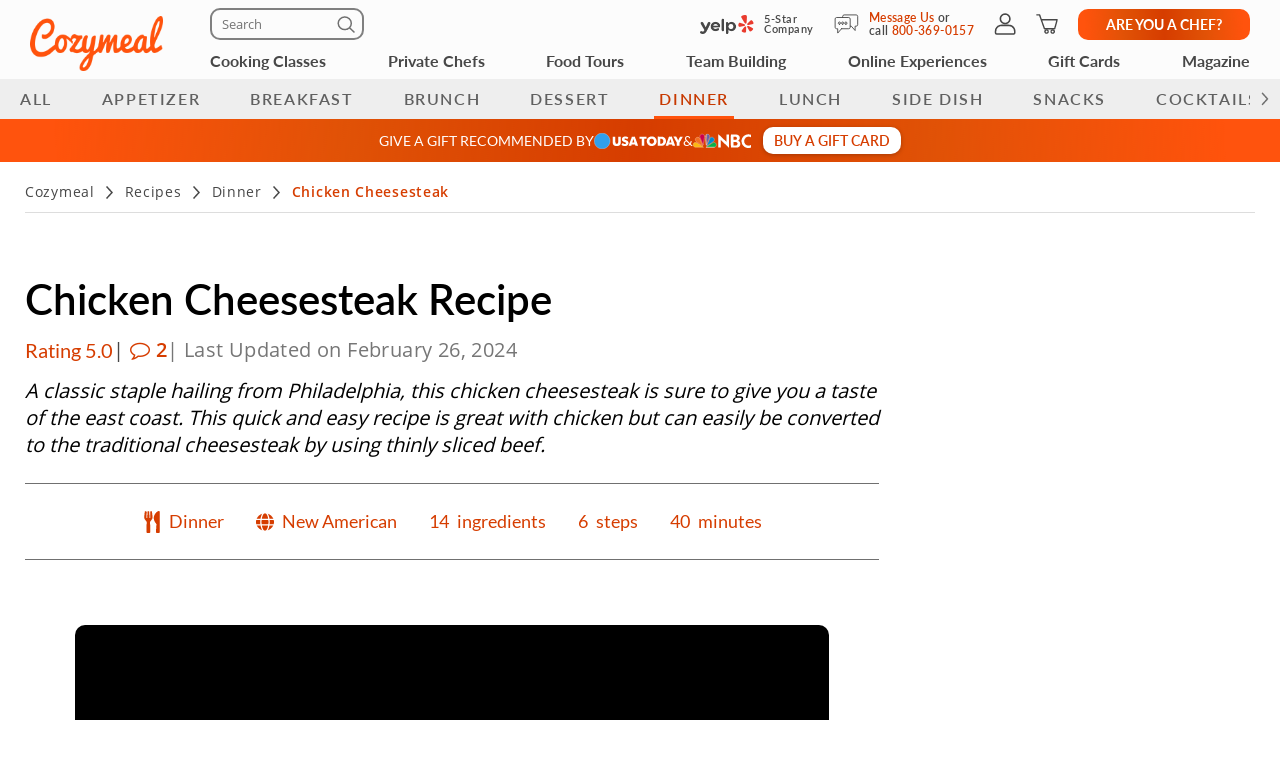

--- FILE ---
content_type: text/html; charset=UTF-8
request_url: https://www.cozymeal.com/recipes/r/chicken-cheesesteak
body_size: 105365
content:
<!DOCTYPE html>
<html lang="en-us">
    <head > <link rel="dns-prefetch" href="https://res.cloudinary.com"> <link href="https://res.cloudinary.com" rel="preconnect"> <link rel="preconnect" href="https://cdn-cookieyes.com"> <link rel="dns-prefetch" href="https://cdn-cookieyes.com"> <link rel="preconnect" href="https://log.cookieyes.com"> <link rel="dns-prefetch" href="https://log.cookieyes.com">  <link rel="preload" href="https://res.cloudinary.com/hz3gmuqw6/raw/upload/v1600685661/fonts/open-sans-semibold.woff2" as="font" type="font/woff" crossorigin="anonymous"> <link rel="preload" href="https://res.cloudinary.com/hz3gmuqw6/raw/upload/v1600685661/fonts/open-sans.woff2" as="font" type="font/woff" crossorigin="anonymous"> <link rel="preload" href="https://res.cloudinary.com/hz3gmuqw6/raw/upload/v1687372212/Lato-semibold_rvb1ai.woff2" as="font" type="font/woff2" crossorigin> <link rel="preload" href="/assets/css/style_.min.css?v=1768573713" as="style"> <link rel="preload" href="/assets/css/recipes.min.css?v=1768573713" as="style"> <link rel="preload" href="https://res.cloudinary.com/hz3gmuqw6/raw/upload/v1652871387/fonts/Lato-regular.woff2" as="font" type="font/woff" crossorigin="anonymous"> <link rel="preload" href="https://res.cloudinary.com/hz3gmuqw6/raw/upload/v1687372265/Lato-bold_eoljag.woff2" as="font" type="font/woff" crossorigin="anonymous"> <link rel="preload" href="https://res.cloudinary.com/hz3gmuqw6/raw/upload/v1570106753/fonts/fontawesome-webfont.woff2?v=4.7.0" as="font" crossorigin="anonymous"> <link rel="preload" href="/assets/js/components/blog-navigation.min.js" as="script" /> <link rel="preload" href='/assets/js/main_.min.js?v=1768573732' as="script">    <title>Chicken Cheesesteak Recipe | Cozymeal</title>  <meta name="description" content="Discover our delicious Chicken Cheesesteak recipe with ratings, tips, photos and videos from our community of chefs and recipe contributors."> <meta charset="utf-8"> <meta name="viewport" content="width=device-width, initial-scale=1"> <meta http-equiv="X-UA-Compatible" content="IE=edge">  <meta name="robots" content="noodp, noydir">  <meta name="theme-color" content="#FCFCFC"> <meta name="msvalidate.01" content="4AA93513A4A1D71CDE1D67C3DB6F7A6C" /> <meta name="csrf-token" content="el4xviaUxcZ7DGRWS5G3hwX8BwIBRPQOEFgqThZ4">  <meta name="google-site-verification" content="ThJILXv9McjKxq6nc1D21KlrgEoyvj2p2KTcDpweHFw" /> <meta name="google-site-verification" content="XHLndmrxFtKDvhiYMUxbjZaAIcOtuiIZE_8MriESN8U" />                
    <link rel="canonical" href="https://www.cozymeal.com/recipes/r/chicken-cheesesteak" />
                
    <link rel="shortcut icon" href="https://res.cloudinary.com/hz3gmuqw6/image/upload/c_scale,w_16/v1600682097/favicon_nxrpud.ico" type="image/x-icon" />
    <link rel="apple-touch-icon" sizes="57x57" href="/assets/images/apple-icon-57x57px.png" />
    <link rel="apple-touch-icon" sizes="72x72" href="/assets/images/apple-icon-72x72px.png" />
    <link rel="apple-touch-icon" sizes="114x114" href="/assets/images/apple-icon-114x114px.png" />
    <link rel="apple-touch-icon" sizes="144x144" href="/assets/images/apple-icon-144x144px.png" />
    
    <link rel="stylesheet" href="/assets/css/style_.min.css?v=1768573713"/>

            <style>
        .article-page .container.comments-container .row {
            margin-left:-15px;
            margin-right: -15px;
        }
        
        #comments {
            padding:15px 0;
        }
        .comments-ads {
            position: relative;
            width: 70%;
            margin: 0 auto;
            height: 300px;
            border: 1px solid #D63D00;
            display: flex;
            justify-content: center;
            align-items: center;
            padding:0px 20px;
        }
        .ads-title {
            position: absolute;
            width: 40%;
            top: -15px;
            left: 30%;
            text-align: center;
            background-color: #FFFFFF;
            letter-spacing: 2.4px;
            color: #747474;
            text-transform: uppercase;
            font: normal normal 800 12px/20px Open Sans;
        }

        .comments-ads-text {
            margin-left: 10px;
        }

        .join-text {
            font: normal normal 300 24px/25px Open Sans;
        }

        .food-text {
            font: normal normal 800 15px/20px Open Sans;
            letter-spacing: 3px;
        }

        .comments-ads .img {
            display: inline-block;
        }

        .comment-title {
            font-size: 24px;
            margin-bottom: 20px;
        }

        .comment-title span {
            margin-left: 10px
        }
        
        @media(max-width:991px) {
            .comments-ads {
                width:85%;
            }
        }
        
        @media(max-width:640px) {
            .comments-ads {
                width:100%;
            }
        }
        
        @media (max-width: 500px) {
            .comments-ads {
                flex-direction: column;
                height: auto;
                padding:0;
            }
            
            .comments-ads-text {
                margin-left: 0px;
            }

            .comments-ads .img {
                padding-left: 30%;
                margin-bottom: 15px;
                                    margin-top: 20px;
                            }

            #addComment {
                margin-bottom: 20px;
            }
        }
        
        @media(max-width:400px) {
            .comments-ads .img {
                padding-left: 15%;
            }
        }
    </style>
    <style>
        .leave-comment {
            width: 100%;
        }

        .error {
            color: #E60000;
        }

        #comments textarea {
            width: 100%;
            height: 60px;
            padding: 8px 20px;
        }
        
        .comment-first-level {
            margin-bottom: 25px;
            display: flex;
            align-items: flex-start;
        }
        
        .comment-fl-img {
            flex: 0 0 auto;
            margin-right: 20px;
        }
        
        .comment-fl-img img {
            width:100px;
        }

        .leave-comment .form-group {
            text-align: center;
        }

        .comment-title {
            font-size: 24px;
            margin-bottom: 20px;
        }

        .comment-title span {
            margin-left: 10px
        }

        .comment {
            border-bottom: 1px solid black;
        }

        .cst-name {
            margin-bottom: 5px;
            font: 700 16px/20px 'Open Sans';
            letter-spacing: 0.02em;
        }

        .cst-team-status {
            font: 400 14px/16px 'Open Sans';
            color: #707070;
            font-style: italic;
        }

        .cst-date {
            margin-top: 5px;
            font: 400 14px/16px 'Open Sans';
            color: #707070;
            letter-spacing: 0.02em;
        }

        .cst-review {
            font: 400 18px/24px 'Open Sans';
        }

        .cst-rating .chef-stars-rating {
            height: 13px;
        }

        .comments-rate:hover {
            cursor: pointer;
        }

        .reply-button {
            font: 700 14px/16px 'Lato';
            text-transform: uppercase;
            letter-spacing: 0.08em;
        }
        
        @media(max-width:767px) {
            .cst-right-col {
                display: flex;
                align-items: flex-start;
            }
            
            .comment-fl-img img {
                width:80px;
            }
        }
        
        @media(max-width:500px) {
            .comment-fl-img {
                margin-right: 15px;
            }
            .comment-fl-img img {
                width:50px;
            }
        }
    </style>
<style>
    .modal-backdrop.fade.in{
        opacity: 0.5;
    }
    #location_popup.in{
        display: flex !important;
        align-items: center;
        padding-left: 10px !important;
        padding-right: 10px !important;
        justify-content: center;
    }
    #location_popup .modal-dialog{
        width: 100%;
        max-width: 420px;
        overflow: hidden;
    }
    #location_popup .wrapper{
        background: #FCFCFC;
        border: 1.5px solid #CCCCCC;
        box-sizing: border-box;
        border-radius: 15px;
        padding: 0px 40px 20px 40px;
    }
    #location_popup .header{
        padding: 24px 0px 24px 0px;
        border-bottom: 1px solid #CCCCCC;
    }
    #location_popup .header .title{
        font: 500 22px/26px 'Lato';
        text-align: center;
        letter-spacing: 0.03em;
        color: #474747;
        position: relative;
    }
    #location_popup .header .close-icon{
        position: absolute;
        right: 0px;
        top: 3px;
        width: 22px;
        height: 22px;
        cursor: pointer;
    }
    #location_popup .header .close-icon:hover{
        opacity: 0.8;
    }
    #location_popup .header .close-icon:before,
    #location_popup .header .close-icon:after{
        position: absolute;
        left: 11px;
        content: ' ';
        height: 23px;
        width: 2px;
        background-color: #FF530D;
    }
    #location_popup .header .close-icon:before{
        transform: rotate(45deg);
    }
    #location_popup .header .close-icon:after{
        transform: rotate(-45deg);
    }
    #location_popup.location_popup--wide .modal-dialog{
        max-width: 510px;
    }
    #location_popup .search_wrapper{
        margin: 20px 0px;
        position: relative;
    }
    #location_popup .search_wrapper input{
        background: #FFFFFF;
        border: 1px solid #808080;
        border-radius: 7px;
        color: #808080;
        font-size: 12px;
        line-height: 16px;
        padding: 6px 7px;
        width: 100%;
    }
    #location_popup .search_wrapper:after{
        content: '';
        position: absolute;
        right: 10px;
        background: url(https://res.cloudinary.com/hz3gmuqw6/image/upload/v1659018961/icons/Group_490_1.svg) no-repeat;
        width: 13px;
        height: 12px;
        top: 8px;
    }
    #location_popup .cities_wrapper{
        overflow-y: auto;
        direction: rtl;
    }
    #location_popup .cities_wrapper::-webkit-scrollbar-track {
        background: #E2E2E2;
        border-radius: 4px;
    }
    #location_popup .cities_wrapper::-webkit-scrollbar-thumb {
        background: #C4C4C4;
        border-radius: 4px;
    }
    #location_popup .cities_wrapper::-webkit-scrollbar {
        width: 4px;
    }
    #location_popup .city_item{
        padding: 10px 0px 8px 0px;
        border-bottom: 0.5px solid #C4C4C4;
        font: 500 14px/19px 'Open Sans';
        letter-spacing: 0.03em;
        color: #474747;
        direction: ltr;
        cursor: pointer;
    }
    #location_popup .city_item--last{
        border-bottom: 0px;
        padding-bottom: 0px;
    }
    #location_popup .city_item:hover{
        color: #FF530D;
    }
    #location_popup .city_item--second{
        color: #808080;
        padding-left: 20px;
        border-bottom: 0.5px solid #EEEEEE
    }
    #location_popup .city_item--header{
        font: 700 14px/17px 'Lato';
        padding-top: 20px;
    }
    #location_popup .cities_description{
        font: 400 12px/16px 'Open Sans';
        letter-spacing: 0.03em;
        color: #474747;
        direction: ltr;
        padding-top: 10px;
    }
    #location_popup .cities_wrapper.cities_wrapper--overflow .cities_description,
    #location_popup .cities_wrapper.cities_wrapper--overflow .city_item{
        margin-left: 20px;
    }
    @media(max-width:767px) {
        #location_popup{
            padding-left: 0px !important;
            padding-right: 0px !important;
        }
        #location_popup .wrapper{
            padding: 0px 20px 20px 20px;
        }
        #location_popup .header{
            padding: 20px 0px;
        }
        #location_popup .header .title{
            font-size: 18px;
            line-height: 22px;
        }
        #location_popup.location_popup--wide .title--text{
            padding: 0px 25px;
            display: inline-block;
        }
        #location_popup .header .close-icon{
            top:0px;
        }
    }
    @media(max-width:480px) {
        #location_popup.location_popup_ios .cities_wrapper{
            direction: ltr;
        }
        #location_popup.location_popup_ios .cities_wrapper.cities_wrapper--overflow .cities_description,
        #location_popup.location_popup_ios .cities_wrapper.cities_wrapper--overflow .city_item{
            margin-right: 10px;
            margin-left: 0px;
        }
    }

</style>
 <style> .custom-close { text-transform: uppercase; opacity: unset; font-size: 17px; right: 30px !important; } .body-content { border: 1px solid #ccc; padding: 20px; } .content-header { display: flex; justify-content: space-between; align-items: flex-end; } .title { display: flex; justify-content: space-between; align-items: flex-end; } .title-name { padding-left: 15px; } .line-text { font-size: 20px; font-weight: bold; } .add-info { display: flex; flex-direction: column; line-height: 30px; } .short-desc { font: Italic 14px/25px 'Open Sans'; padding: 20px 0px 20px 0px; } .content-main { display: flex; } .ing-section { padding-right: 15px; width: 55%; } .content-main h2 { font: Bold 25px/53px 'Rokkitt'; } .ing-section-body { font-size: 12px; } .ing-item { display: flex; line-height: 20px; } .ing-item .count-unit { width: 30%; padding-right: 15px; display: inline-block; text-align: right; } .ing-name:first-letter { text-transform: capitalize; } .ing-name { width: 70%; display: inline-block; text-align: left; } .dir-section { border-left: 1px solid #ccc; padding-left: 30px; } .dir-iteration { font: Bold 15px/18px Rokkitt; letter-spacing: 0px; margin-bottom: 7px; } .step-desc { font-size: 12px; margin-bottom: 15px; } .dir-notes-title { font: Bold 15px/18px Rokkitt; letter-spacing: 0px; margin-bottom: 7px; } .dir-notes { font-size: 12px; } @media(max-width:479px) { .content-header { flex-direction: column; align-content: center; align-items: center; } .title { flex-direction: column-reverse; align-items: center; justify-content: unset; } .title-name { text-align: center; padding: 0 0 15px 0; } .title-name h3 { padding-top: 15px; } .short-desc { padding: 0px; } .content-main { flex-direction: column; } .content-main h2 { text-align: center; } .ing-section { width: 100%; padding: 0px; } .dir-section { border: none; padding: 0px; } } </style>     <!-- Raptive Head Tag Manual -->
    <script data-no-optimize="1" data-cfasync="false">
        (function(w, d) {
            w.adthrive = w.adthrive || {};
            w.adthrive.cmd = w.
            adthrive.cmd || [];
            w.adthrive.plugin = 'adthrive-ads-manual';
            w.adthrive.host = 'ads.adthrive.com';var s = d.createElement('script');
            s.async = true;
            s.referrerpolicy='no-referrer-when-downgrade';
            s.src = 'https://' + w.adthrive.host + '/sites/63fe87084dd78d084f3ff0d8/ads.min.js?referrer=' + w.encodeURIComponent(w.location.href) + '&cb=' + (Math.floor(Math.random() * 100) + 1);
            var n = d.getElementsByTagName('script')[0];
            n.parentNode.insertBefore(s, n);
        })(window, document);
    </script>
    <!-- End of Raptive Head Tag -->

    <style>
        .video_views{
            text-align: right;
            color:#FF530D;
            line-height: 22px;
            font-weight: 500;
            margin-top: 9px;
            font-size: 16px;
            height: 22px;
        }
        .article-page .article-image {
            min-height: auto !important;
        }
        .recipe-show-container {
            margin-top: 25px;
        }
        .btn-jump-step{
            cursor: pointer;
        }
        .create-shopping-list {
            background: #028657;
        }

        .article-page .article-image {
            min-height: 0px;
        }

        #subscriptionform .sign, .subscriptionform .sign {
            margin-top: 40px;
        }

        .recipes-section .lSAction > .lSNext {
            right:2px;
            padding-left:17px;
            box-shadow: rgb(0 0 0) 0px 0px 5px;
        }

        .recipes-section .lSAction > .lSPrev {
            left:2px;
            box-shadow: rgb(0 0 0) 0px 0px 5px;
        }
        .article-page .similar-recipes-section .lSSlideOuter .lSPager.lSpg > li.active a{
            background-color: #FF530D;
        }

        .recipe-ad-banner-wrapper {
            padding: 25px 0;
        }

        .sc-button {
            transition: background-color 400ms, color 400ms;
        }

        .sc-button:hover {
            background-color: #FF530D;
            color: #FFFFFF;
        }

        @media (min-width: 992px) and (max-width: 1199px) {
            .recipe-ad-banner-wrapper .ma-wrapper.ma-gift-cards {
                background-position: right top !important;
            }
        }

        @media(min-width:768px) {
            .recipe-ad-banner-wrapper {
                margin-top: -60px;
            }
        }

        @media (max-width: 480px) {
            .article-page .recipe-show-container .row {
                margin-left: -15px;
                margin-right: -15px;
            }
        }

        .recipes-section .lSPager {
            display:none !important;
        }

        .fixed-recipes-section {
            z-index: 99;
            position: fixed;
            bottom: 0;
            height:40px;
        }

        .custom-prod-pager, .custom-rec-pager, .custom-exp-pager {
            display: flex;
            align-items: center;
            justify-content: center;
        }

        .custom-prod-pager a:hover, .custom-rec-pager a:hover, .custom-exp-pager a:hover {
            cursor: pointer;
        }

        .prod-prev, .prod-next, .rec-prev, .rec-next, .exp-prev, .exp-next {
            margin-top: 5px;
            font-size: 16px;
        }

        .panel-mealcard {
            margin-bottom: 0px;
        }

        .ba-title, .browse-exp {
            padding: 0 15px;
        }

        .youtube-subscription + .recipe-ad-banner-wrapper {
            margin-top: 0;
        }

        @media(max-width:768px) {
            .zopim {
                bottom: 70px !important;
            }
            .video_views{
                margin-top: 3px;
                margin-bottom: 15px;
                margin-right: 5px;
            }
            .cky-btn-revisit-wrapper {
                bottom: 45px !important;
            }
        }

        @media(max-width:479px) {
            .ba-title {
                text-align: center;
            }
            .ba-title, .browse-exp {
                padding: 0;
            }

            .browse-exp a {
                width: 100%;
            }
        }

        @media  print {
            #content-main {
                display:none;
            }
            #modal-print-recipe {
                display:block !important;
                opacity:1 !important;
                overflow-y: unset;
                overflow: unset;
                position:absolute;
                top:0;
            }
            #modal-print-recipe .modal-body {
                padding: 0px 30px !important;
            }
            #modal-print-recipe .modal-header {
                display: none;
            }
        }

        
        .disclaimer_container {
            /*display: flex;*/
            column-gap: 10px;
        }

        .disclaimer_text {
            text-align:left;
            font-style: italic;
            color: #737373;
            margin-top: 9px;
        }
        @media(max-width:900px) {
            .disclaimer_container {
                flex-direction: column-reverse;
            }
            .disclaimer_text {
                margin-top: 0;
                padding: 0 15px;
                margin-bottom: 30px;
            }
        }

    </style>

    
    <script type="text/javascript">
        var js_config = {"ANALYTICS_ID":"UA-43945511-1","STRIPE_PUBLIC_KEY":"pk_live_cNEzuuCMko2FjVtxPXtC1WSA","ROOT_URL":"https:\/\/www.cozymeal.com","ROUTE_PREFIX":"recipes","JS_AJAX_ERROR_URL":"https:\/\/www.cozymeal.com\/ajax\/error\/report","OPTIMIZE_ID":"GTM-T2LPQ5M","SHIPPING_FREE_THRESHOLD":50,"IS_AUTH":false,"IS_SIMULATED":false,"HOST_NAME":"","SHOW_PRICE_WITH_FEE":false,"FOOD_TOURS_SHOW_PRICE_WITH_FEE":null};
        var gmaps_key = "AIzaSyA277EzUhyaaipmZy9__t3vscU6QWyxcJI";
        var current_country = "usa";
    </script>
     <style> @media(min-width: 1000px) { .embedded-raptive-video { min-height: 425px; } } @media(max-width: 500px) { .embedded-raptive-video { min-height: 225px; } } </style> <link rel="stylesheet" href="/assets/css/recipes.min.css?v=1768573713"/> <meta property="fb:app_id" content="166713193528203" /> <meta property="og:site_name" content="Cozymeal"/> <meta property="og:title" content="Chicken Cheesesteak"/> <meta property="og:description" content="A classic staple hailing from Philadelphia, this chicken cheesesteak is sure to give you a taste of the east coast. This quick and easy recipe is great with chicken but can easily be converted to the traditional cheesesteak by using thinly sliced beef."/> <meta property="og:image" content="https://res.cloudinary.com/hz3gmuqw6/image/upload/c_fill,h_450,q_auto,w_710/f_auto/v1/recipes/DSCF4693_6227cc5b746e3"/> <meta property="og:image:width" content="600"/> <meta property="og:image:height" content="314"/> <meta property="og:url" content="https://www.cozymeal.com/recipes/r/chicken-cheesesteak"/> <meta property="og:type" content="website"/> <meta name="twitter:card" content="summary_large_image"> <meta name="twitter:site" content="@TheCozymeal"> <meta name="twitter:creator" content="@TheCozymeal"> <meta name="twitter:title" content="Chicken Cheesesteak"> <meta name="twitter:description" content=""> <meta name="twitter:image:src" content="https://res.cloudinary.com/hz3gmuqw6/image/upload/c_fill,h_450,q_auto,w_710/f_auto/v1/recipes/DSCF4693_6227cc5b746e3"> <script type="application/ld+json">
    {
        "@context": "https://schema.org/",
        "@type": "Recipe",
        "name": "Chicken Cheesesteak",
        "image": "https://res.cloudinary.com/hz3gmuqw6/image/upload/c_fill,h_600,q_auto,w_800/f_auto/v1/recipes/DSCF4693_6227cc5b746e3",
        "author": {
            "@type": "Person",
            "name": "Chef Tenee",
            "familyName": "Congo",
            "givenName": "Tenee&#039;"
                        ,
            "url": "https://www.cozymeal.com/recipes/authors/tenee-congo",
            "image": "https://res.cloudinary.com/hz3gmuqw6/image/upload/c_fill,f_auto,h_300,q_60,w_300/host_phpzxfOmm"
                        ,
            "description": "Award-winning Chef Tenee’ has received accolades from celebrity chefs for her exceptional culinary work. Her experience ranges from providing expertise on wine, to curating culinary college presentations for aspiring high school chefs. She’s also an influencer on social media, where she highlights her hospitality skills in various ways. Chef Tenee’ brings her creative and quirky style to her cooking classes for all to enjoy."
                                                            ,
            "sameAs": ["https://www.cozymeal.com/chefs/1642/chef-tenee","//TheTenaciousFork.Weebly.Com","//@ChefTenee","//Tenacious Fork","https://www.cozymeal.com/chefs/1642/chef-tenee"]
                                                            
                                },
        "datePublished": "2022-03-10",
        "description": "A classic staple hailing from Philadelphia, this chicken cheesesteak is sure to give you a taste of the east coast. This quick and easy recipe is great with chicken but can easily be converted to the traditional cheesesteak by using thinly sliced beef.",
        "prepTime": "PT20M",
        "cookTime": "PT20M",
        "totalTime": "PT40M",
        "keywords": "Chicken Cheesesteak recipe",
        "recipeYield": "2",
        "recipeCategory": "Dinner",
        "recipeCuisine": "New American",
        "nutrition": {
            "@type": "NutritionInformation",
            "calories": "693 calories",
            "fatContent": "39.7 grams",
            "fiberContent":"3 grams",
            "saturatedFatContent":"20.3 grams",
            "sodiumContent":"888 milligrams",
            "sugarContent":"3.9 grams",
            "proteinContent":"45.5 grams",
            "cholesterolContent":"141.7 milligrams",
            "carbohydrateContent":"37.9 grams",
            "servingSize":"317.9 grams"
        },
                "recipeIngredient": [
                        "2 tbsp butter, divided",
                        "1/2  bell pepper, thinly sliced",
                        "1/4  white onion, thinly sliced",
                        "3  white mushrooms, sliced",
                        "3/4 tsp salt",
                        "1/2 tsp ground black pepper",
                        "2  small garlic cloves, minced",
                        "1/2 lb butterflied and chopped chicken breasts, see notes",
                        "1/2 tsp garlic powder",
                        "1/2 tsp onion powder",
                        "1/2 tsp old bay seasoning",
                        "1/4 tsp chili powder",
                        "2  8-inch sub rolls, see notes",
                        "4  slices provolone cheese, see notes"
                    ],
                "recipeInstructions":  [
                        {
                "@type": "HowToStep",
                "name": "Step 1",
                "text": "
Make the chicken cheesesteak filling. In a pan over medium heat, melt &amp;frac12; tablespoon of butter. Once the butter has melted, add the sliced bell peppers, onions, mushrooms, &amp;frac14; teaspoon salt and &amp;frac14; teaspoon of pepper. Saut&amp;eacute; until the vegetables are lightly browned, about 3-4 minutes. Transfer the vegetables into a bowl and set them aside.",
                "url": "https://www.cozymeal.com/recipes/r/chicken-cheesesteak#step-1",
                "image": "https://res.cloudinary.com/hz3gmuqw6/image/upload/v1646775860/recipes/DSCF4663_6227ce331e0ad.jpg"
            },
                        {
                "@type": "HowToStep",
                "name": "Step 2",
                "text": "
In the same pan, add the remaining 1&amp;frac12; tablespoons butter, minced garlic, chopped chicken, garlic powder, onion powder, old bay seasoning, chili powder, &amp;frac12; teaspoon salt and &amp;frac14; teaspoon of pepper. Cook for 6-8 minutes, until the chicken is golden and cooked through.",
                "url": "https://www.cozymeal.com/recipes/r/chicken-cheesesteak#step-2",
                "image": "https://res.cloudinary.com/hz3gmuqw6/image/upload/v1646775924/recipes/DSCF4675_6227ce7338193.jpg"
            },
                        {
                "@type": "HowToStep",
                "name": "Step 3",
                "text": "
Add the reserved cooked vegetables back into pan. Cook mixture for another 2-3 minutes, until heated through and remove the pan from the heat.",
                "url": "https://www.cozymeal.com/recipes/r/chicken-cheesesteak#step-3",
                "image": "https://res.cloudinary.com/hz3gmuqw6/image/upload/v1646775942/recipes/DSCF4682_6227ce855eab2.jpg"
            },
                        {
                "@type": "HowToStep",
                "name": "Step 4",
                "text": "
Turn the oven to broil. If rolls are not pre-sliced, slice the roll &amp;frac34; way down the middle. Place the rolls on a sheet pan and broil the rolls in the oven on for 1 minute on each side.",
                "url": "https://www.cozymeal.com/recipes/r/chicken-cheesesteak#step-4",
                "image": "https://res.cloudinary.com/hz3gmuqw6/image/upload/v1646775963/recipes/DSCF4683_6227ce9a33182.jpg"
            },
                        {
                "@type": "HowToStep",
                "name": "Step 5",
                "text": "Place the chicken cheesesteak filling evenly on each roll and place two slices of provolone cheese on top of each roll.",
                "url": "https://www.cozymeal.com/recipes/r/chicken-cheesesteak#step-5",
                "image": "https://res.cloudinary.com/hz3gmuqw6/image/upload/v1646775998/recipes/DSCF4687_6227cebcdf5c5.jpg"
            },
                        {
                "@type": "HowToStep",
                "name": "Step 6",
                "text": "
Place the sandwiches back in the broiler for 2 minutes or until the cheese is melted. Add your favorite toppings and enjoy!",
                "url": "https://www.cozymeal.com/recipes/r/chicken-cheesesteak#step-6",
                "image": "https://res.cloudinary.com/hz3gmuqw6/image/upload/v1646776035/recipes/DSCF4695_6227cee304e85.jpg"
            }
                    ],
        "aggregateRating": {
            "@type": "AggregateRating",
            "ratingValue": "5.0",
            "ratingCount": "2"
        }
                ,
        "review": [
                    {
            "@type": "Review",
                "description": "Quick and easy recipe. Checking my ref what else I need to buy to start cooking.",
                "author": {
                    "@type": "Person",
                    "name": "Cozymeal Team"
                },
                "datePublished": "2022-07-13",
                "reviewRating": {
                    "@type": "Rating",
                    "ratingValue": "5",
                    "bestRating": "5",
                    "worstRating": "0"
                }
            },
                    {
            "@type": "Review",
                "description": "If I could, I would give this recipe 10 stars!  Everyone in my family loved it and asked for seconds.  It was a home run with simple ingredients  and quick &amp; easy steps.   I subbed celery salt and paprika for old bay&#039;s seasoning and we topped ours with hot sauce and they were delicious!   Our picky eaters didn&#039;t even notice the mushrooms.  I&#039;ll definitely be adding this to our dinner rotation.",
                "author": {
                    "@type": "Person",
                    "name": "Tiffany"
                },
                "datePublished": "2022-07-07",
                "reviewRating": {
                    "@type": "Rating",
                    "ratingValue": "5",
                    "bestRating": "5",
                    "worstRating": "0"
                }
            }
                ]
                        ,
        "video": {
            "@type": "VideoObject",
            "name": "Chicken Cheesesteak",
            "url": "https://res.cloudinary.com/hz3gmuqw6/video/upload/v1646775485/recipes/recipes_video_164677538691698ed31f3af275.mp4",
            "contentUrl": "https://res.cloudinary.com/hz3gmuqw6/video/upload/v1646775485/recipes/recipes_video_164677538691698ed31f3af275.mp4",
            "uploadDate": "2022-03-08T13:38:40-7:00",
            "thumbnailUrl": "https://res.cloudinary.com/hz3gmuqw6/video/upload/f_jpg/v1/recipes/recipes_video_164677538691698ed31f3af275",
            "description": "A classic staple hailing from Philadelphia, this chicken cheesesteak is sure to give you a taste of the east coast. This quick and easy recipe is great with chicken but can easily be converted to the traditional cheesesteak by using thinly sliced beef."
        }
            }
</script>

<script type="application/ld+json">
{
    "@context": "https://schema.org/",
    "@type": "VideoObject",
    "name": "Chicken Cheesesteak",
    "url": "https://res.cloudinary.com/hz3gmuqw6/video/upload/v1646775485/recipes/recipes_video_164677538691698ed31f3af275.mp4",
    "contentUrl": "https://res.cloudinary.com/hz3gmuqw6/video/upload/v1646775485/recipes/recipes_video_164677538691698ed31f3af275.mp4",
    "uploadDate": "2022-03-08T13:38:40-7:00",
    "thumbnailUrl": "https://res.cloudinary.com/hz3gmuqw6/video/upload/f_jpg/v1/recipes/recipes_video_164677538691698ed31f3af275",
    "description": "A classic staple hailing from Philadelphia, this chicken cheesesteak is sure to give you a taste of the east coast. This quick and easy recipe is great with chicken but can easily be converted to the traditional cheesesteak by using thinly sliced beef."
}
</script>
 <script>
window.dataLayer = window.dataLayer || []
dataLayer.push({
    'user_properties': {"landing_page_abc_test":"new"},
    'raptive': true
});


</script>
<!-- Google Tag Manager -->
<script>
window.addEventListener("load", (event) => {
    (function (w, d, s, l, i) {
        w[l] = w[l] || [];
        w[l].push({
            'gtm.start':
                new Date().getTime(), event: 'gtm.js'
        });
        var f = d.getElementsByTagName(s)[0],
            j = d.createElement(s), dl = l != 'dataLayer' ? '&l=' + l : '';
        j.async = true;
        j.src =
            'https://www.googletagmanager.com/gtm.js?id=' + i + dl;
        f.parentNode.insertBefore(j, f);
    })(window, document, 'script', 'dataLayer', 'GTM-TQXRS9TH');
});
function waitForRedditPixel(t){var i=0;var n=setInterval(function(){window.rdt?(clearInterval(n),t(window.rdt)):++i>=10&&(clearInterval(n),console.warn("Rd Pixel not found"))},250)}
</script>
<!-- End Google Tag Manager -->
    <style>
        .video-placeholder-normal {
          display: none !important;
        }
    </style>
</head>
           
<body  class=" body-custom-banner nav-with-cats-menu recipe-page  page-with-raptive">
    
    <div class="hidden">
        ,globe-icon,fork-knife-icon,pinterest-icon-outlined,link-icon-outlined,printer-icon-outlined,heart-icon        <?xml version="1.0" encoding="UTF-8"?> <svg xmlns="http://www.w3.org/2000/svg" xmlns:xlink="http://www.w3.org/1999/xlink" width="0" height="0">                                                   <symbol id="nbc-logo" viewBox="0 0 58 16" fill="none"> <g clip-path="url(#clip0_5141_1997)"> <path d="M37.8981 1.53791H38.1284C39.8561 1.53791 41.5837 1.53791 43.3182 1.53791C44.1425 1.53644 44.9417 1.82093 45.5791 2.3427C46.2702 2.89801 46.6157 3.64416 46.7067 4.51104C46.8414 5.80791 46.3439 6.81966 45.2854 7.56927C45.2613 7.58537 45.2394 7.60492 45.2014 7.63597L45.3914 7.75094C46.1803 8.23037 46.8253 8.85464 47.119 9.74106C47.559 11.0701 47.415 12.3325 46.4856 13.4339C45.9949 14.0157 45.3338 14.333 44.6001 14.4963C44.5123 14.5112 44.4231 14.517 44.3341 14.5135L38.4313 14.5526H37.9038C37.8624 14.379 37.8509 1.81614 37.8981 1.53791ZM40.4711 12.4187C40.5252 12.4187 40.5678 12.4302 40.6105 12.4302C41.4167 12.4383 42.2137 12.4521 43.0153 12.4498C43.1706 12.4477 43.3238 12.414 43.4657 12.3509C43.7379 12.2367 43.9741 12.0511 44.1491 11.8136C44.3242 11.5761 44.4315 11.2958 44.4596 11.0023C44.5414 10.3596 44.3606 9.80085 43.8538 9.37086C43.6452 9.18837 43.3756 9.09073 43.0983 9.09724C42.3047 9.10529 41.51 9.09724 40.7153 9.09724H40.4711V12.4187ZM40.4642 6.82196C40.498 6.82904 40.5322 6.83402 40.5667 6.8369C41.3015 6.8369 42.0363 6.83691 42.77 6.81966C42.8881 6.81537 43.0031 6.78092 43.104 6.71962C44.2327 6.0206 44.1671 4.71569 43.3263 4.02817C43.1394 3.86736 42.8992 3.7817 42.6525 3.78787C41.9995 3.79707 41.3464 3.78787 40.6945 3.78787C40.622 3.78787 40.5494 3.79478 40.4642 3.79823V6.82196Z" fill="white"/> <path d="M25.2518 1.07916C26.6339 2.37948 27.9803 3.65794 29.3336 4.93526L33.4108 8.78679V1.55743H35.9735V14.7791C35.9735 14.7791 35.9677 14.7791 35.9608 14.7791C35.9539 14.7791 35.9435 14.7791 35.9401 14.7791L27.8432 7.00131C27.8336 7.00337 27.8242 7.00683 27.8156 7.01164C27.8098 7.01532 27.8057 7.0211 27.8041 7.02775C27.8007 7.04946 27.7983 7.07132 27.7972 7.09327C27.7972 7.11511 27.7972 7.13812 27.7972 7.15996V14.2882C27.7977 14.2954 27.7977 14.3027 27.7972 14.31C27.7957 14.3248 27.793 14.3394 27.7891 14.3537C27.7847 14.366 27.7793 14.3779 27.773 14.3893H25.2541C25.2115 14.2272 25.2023 1.41833 25.2518 1.07916Z" fill="white"/> <path d="M57.9996 11.9048V14.5296C57.6315 14.6673 57.2519 14.7719 56.8651 14.8423C56.0494 15.0118 55.2113 15.0464 54.3843 14.9446C53.4547 14.8163 52.5627 14.4938 51.7663 13.9984C50.1539 13.0165 49.1691 11.584 48.7349 9.76059C48.5238 8.92556 48.4657 8.05931 48.5633 7.20364C48.7055 5.99667 49.1947 4.85661 49.9719 3.92121C51.1041 2.55651 52.5392 1.69193 54.3036 1.42175C55.4604 1.24676 56.6419 1.3364 57.7589 1.68389C57.8084 1.69883 57.8568 1.71837 57.9052 1.73792C57.9328 1.74827 57.9582 1.7632 57.9973 1.78159V4.3443C57.9132 4.29831 57.851 4.26497 57.7888 4.22933C56.9905 3.75746 56.0639 3.54793 55.1398 3.63033C54.3439 3.70886 53.5878 4.01595 52.963 4.51445C52.0418 5.19896 51.4143 6.20612 51.2066 7.33354C51.0546 8.13834 51.172 8.9098 51.4289 9.67206C51.9598 11.2472 53.0759 12.1543 54.6791 12.5118C55.2139 12.6444 55.7701 12.6669 56.3138 12.578C56.8575 12.489 57.3775 12.2905 57.8418 11.9945C57.8845 11.9669 57.9282 11.9439 57.9996 11.9048Z" fill="white"/> <path d="M0.282989 12.6822L0.282997 12.6822L0.282431 12.6808C0.113887 12.2674 0.0800061 11.8116 0.185611 11.3779L0.186229 11.3752C0.296815 10.8736 0.54021 10.4108 0.89103 10.035C1.50648 9.3906 2.25983 9.25431 3.11804 9.45785C3.40503 9.5285 3.67759 9.64826 3.9236 9.81179L3.9236 9.8118L3.92425 9.81222C4.16359 9.9692 4.40307 10.1256 4.64243 10.282C5.36122 10.7516 6.07902 11.2205 6.78934 11.7013C7.71296 12.3282 8.63026 12.9636 9.54825 13.5994C9.86276 13.8173 10.1773 14.0352 10.4923 14.2528C9.89275 14.2527 9.29307 14.2517 8.69329 14.2507C6.66896 14.2473 4.6436 14.2439 2.61922 14.2735C2.17841 14.2799 1.67512 14.0917 1.23666 13.7901C0.798273 13.4885 0.441793 13.0854 0.282989 12.6822Z" fill="#FCB711" stroke="white" stroke-width="0.25"/> <path d="M19.6672 9.1228C17.631 10.466 15.5936 11.8076 13.5551 13.1478C14.6452 10.6004 15.7368 8.05367 16.8299 5.50771L16.8299 5.50772L16.831 5.50498C16.9582 5.18835 17.1609 4.9075 17.4215 4.68682C17.6822 4.46615 17.9929 4.31233 18.3267 4.23876L18.3267 4.23879L18.3296 4.2381C19.1972 4.02568 19.9482 4.24464 20.5621 4.8925L20.5621 4.89251L20.5637 4.89412C20.9823 5.32011 21.2555 5.86699 21.3446 6.45692C21.4097 6.92931 21.304 7.40943 21.0464 7.81104L21.0457 7.81209C20.8188 8.17361 20.5283 8.49113 20.188 8.7493L20.188 8.74929L20.1866 8.75043C20.0189 8.8816 19.8466 9.00493 19.6674 9.12267L19.6672 9.1228Z" fill="#0189D0" stroke="white" stroke-width="0.25"/> <path d="M10.2439 11.7426C10.2237 11.8594 10.2035 11.9762 10.1834 12.0931L7.03007 4.54447L7.0301 4.54445L7.029 4.54197C6.76313 3.94246 6.74187 3.26315 6.96974 2.64826L6.9702 2.64699C7.1449 2.15952 7.47946 1.7452 7.91967 1.47125C8.35988 1.1973 8.87994 1.07979 9.39546 1.13783L9.39545 1.13793L9.40046 1.13829C9.90959 1.17499 10.3914 1.38217 10.7677 1.72626C11.1441 2.07031 11.3931 2.53108 11.4744 3.03393C11.5511 3.51534 11.5435 4.0064 11.4519 4.48523L11.4519 4.48522L11.4514 4.48833L10.53 10.061L10.53 10.061C10.4373 10.6224 10.3406 11.1824 10.2439 11.7426Z" fill="#CC004C" stroke="white" stroke-width="0.25"/> <path d="M21.1988 14.3686L21.1985 14.2436C18.4828 14.2489 15.767 14.249 13.0513 14.2439C13.2226 14.125 13.3938 14.0061 13.565 13.8872C15.2916 12.6877 17.0162 11.4896 18.7945 10.3736C19.2191 10.1088 19.6526 9.86345 20.0895 9.6162C20.1238 9.5968 20.1581 9.57738 20.1925 9.55795C20.3323 9.4796 20.4791 9.41439 20.631 9.36311C20.9383 9.26387 21.2706 9.27399 21.5713 9.39181L21.5712 9.39191L21.5761 9.39359C22.0576 9.55976 22.5087 9.93121 22.8405 10.3968C23.1721 10.8623 23.3762 11.4104 23.3773 11.92C23.377 12.3829 23.2214 12.8325 22.9352 13.1969L22.9352 13.1969L22.9335 13.1991C22.607 13.6348 22.162 13.9677 21.6515 14.1584L21.651 14.1586C21.5061 14.2135 21.3526 14.2422 21.1976 14.2436L21.1988 14.3686ZM21.1988 14.3686C21.3685 14.3671 21.5365 14.3356 21.6952 14.2755L12.9062 14.3686C15.6704 14.374 18.4346 14.374 21.1988 14.3686Z" fill="#08B14A" stroke="white" stroke-width="0.25"/> <path d="M3.46377 8.72935L3.4638 8.72932L3.46118 8.72734C2.93539 8.32956 2.55648 7.76913 2.38364 7.13367C2.08195 5.96559 2.71694 4.79656 3.89399 4.37936L3.89401 4.37941L3.89741 4.37809C4.26197 4.23677 4.65805 4.19661 5.04364 4.26188C5.42922 4.32714 5.78987 4.49539 6.08734 4.74875L6.08734 4.74875L6.0882 4.74947C6.51313 5.10483 6.8378 5.56469 7.03018 6.08359L7.03013 6.08361L7.03153 6.08708C7.44616 7.11031 7.86079 8.13392 8.27542 9.15792L8.27544 9.15797C8.81366 10.4853 9.35262 11.8127 9.89231 13.14C8.00028 11.8579 6.10897 10.5755 4.2184 9.29269C3.9596 9.11707 3.71021 8.92616 3.46377 8.72935Z" fill="#F37021" stroke="white" stroke-width="0.25"/> <path d="M13.2727 3.95728L13.1527 4.00773C12.8411 4.13871 12.5656 4.34233 12.3491 4.60151L12.3411 4.61107L12.3407 4.61063C12.2961 4.65431 12.2637 4.70869 12.2464 4.76851C12.2292 4.82836 12.2278 4.89164 12.2422 4.95218L12.2443 4.96059L12.244 4.96064C12.3536 5.61595 12.4528 6.27339 12.5518 6.92969L13.2727 3.95728ZM13.2727 3.95728L13.2174 3.83941M13.2727 3.95728L13.2174 3.83941M13.2174 3.83941C13.1809 3.76144 13.1227 3.69559 13.0498 3.64965C12.9789 3.60491 12.8969 3.58083 12.8131 3.58009C12.6418 3.56415 12.4698 3.55801 12.2978 3.56169M13.2174 3.83941L13.7514 1.31295M13.7514 1.31295L13.7514 1.31295C12.9743 1.51122 12.4732 1.98982 12.2471 2.75026C12.1843 3.00512 12.1367 3.26346 12.1046 3.52395C12.1035 3.5404 12.1027 3.55686 12.1022 3.57334C12.1687 3.5672 12.2347 3.56177 12.2978 3.56169M13.7514 1.31295L13.7525 1.31266C14.1646 1.20346 14.5943 1.17637 15.0169 1.23295L15.0198 1.2333C15.3466 1.26925 15.6576 1.39285 15.9196 1.59098C16.1817 1.78911 16.385 2.05436 16.5082 2.35855L16.5081 2.35858L16.5098 2.36233C16.8515 3.13268 16.83 3.91978 16.5249 4.70126C16.1801 5.58237 15.8133 6.45697 15.4359 7.32755L15.4359 7.3276C14.9283 8.49991 14.4138 9.66968 13.8991 10.8396C13.7125 11.2639 13.5258 11.6883 13.3395 12.1127M13.7514 1.31295L13.3395 12.1127M12.2978 3.56169C12.2983 3.56169 12.2987 3.56169 12.2992 3.56169V3.68669M12.2978 3.56169C12.2974 3.5617 12.2969 3.56171 12.2965 3.56172L12.2992 3.68669M12.2992 3.68669C12.2362 3.68669 12.1733 3.69226 12.1047 3.69869L12.2992 3.68669ZM13.3395 12.1127C13.331 12.0637 13.3229 12.0147 13.3154 11.9654L13.3154 11.9654C13.0605 10.2868 12.806 8.60829 12.5518 6.92975L13.3395 12.1127Z" fill="#6460AA" stroke="white" stroke-width="0.25"/> </g> <defs> <clipPath> <rect width="58" height="16" fill="white"/> </clipPath> </defs> </symbol>   <symbol id="usa-today-logo" viewBox="0 0 89 16" fill="none"> <g clip-path="url(#clip0_5141_1985)"> <path fill-rule="evenodd" clip-rule="evenodd" d="M61.3649 4.90784C60.3874 3.83173 59.1069 3.4531 57.6997 3.40106C57.5536 3.42232 57.4069 3.44029 57.2602 3.45825C56.9334 3.49828 56.6066 3.5383 56.2861 3.61473C55.3897 3.82576 54.5769 4.30997 53.9552 5.00339C53.3335 5.69681 52.932 6.56681 52.8039 7.49849C52.516 9.46583 53.3635 11.3679 54.9926 12.3443C56.1389 13.0307 57.3902 13.1769 58.6815 12.9632C60.5184 12.6576 61.8152 11.6369 62.4105 9.81456C63.0058 7.99225 62.6476 6.32052 61.3649 4.90784ZM57.0503 5.81567C58.3752 5.47468 60.0086 6.15666 60.0151 8.25132C60.0183 9.5411 59.3288 10.4855 58.2323 10.687C56.6032 11.0014 55.2156 9.93302 55.4126 7.91918C55.5241 6.7855 56.1172 6.05813 57.0503 5.81567ZM63.6315 3.64684V12.8492C63.6561 12.8511 63.6793 12.8532 63.7014 12.8553C63.7435 12.8592 63.7818 12.8628 63.8188 12.8636C64.1218 12.8636 64.4249 12.8645 64.7281 12.8654C65.5273 12.8678 66.3267 12.8703 67.1256 12.8558C67.5496 12.8487 67.972 12.802 68.3877 12.7163C69.7721 12.4274 70.8805 11.7288 71.5213 10.3914C71.9338 9.53225 72.0236 8.61113 71.9392 7.6723C71.8179 6.32383 71.2789 5.20676 70.1369 4.45282C69.3714 3.95297 68.4861 3.67833 67.578 3.65901C66.6598 3.6288 65.7405 3.62771 64.8213 3.62663C64.4607 3.6262 64.1002 3.62578 63.7397 3.62359C63.703 3.62768 63.6667 3.63546 63.6315 3.64684ZM66.2131 10.7279V5.74592C66.8463 5.73706 67.4536 5.73706 68.0327 5.96956C68.3266 6.08292 68.5882 6.26959 68.7937 6.51263C68.9992 6.75566 69.142 7.04736 69.2093 7.36121C69.3587 7.9516 69.3554 8.5716 69.1995 9.16027C69.0004 9.912 68.5154 10.3847 67.7826 10.5995C67.2717 10.749 66.7543 10.7423 66.2131 10.7279ZM18.7894 3.65127H21.3613V3.95904V3.95916C21.3613 5.64415 21.3613 7.32914 21.3711 9.01412C21.3758 9.32039 21.4172 9.62491 21.4944 9.92085C21.5355 10.1199 21.6357 10.3011 21.7811 10.4398C21.9266 10.5784 22.1104 10.6679 22.3074 10.6958C22.6023 10.7478 22.9036 10.7501 23.1993 10.7025C23.7773 10.5918 24.0793 10.1722 24.1453 9.44368C24.1735 9.13923 24.18 8.83035 24.1811 8.52368V3.94023V3.65127H26.7443C26.7443 3.69767 26.7479 3.74233 26.7515 3.786L26.7515 3.78601V3.78602V3.78602V3.78603V3.78603V3.78604C26.755 3.82779 26.7583 3.86864 26.7583 3.90922C26.7583 4.40252 26.759 4.8959 26.7596 5.38931C26.7613 6.74632 26.763 8.1036 26.7518 9.46029C26.7527 9.86133 26.7058 10.261 26.6122 10.6504C26.321 11.7974 25.5601 12.4971 24.4679 12.8171C23.321 13.1646 22.0991 13.1569 20.9565 12.7949C19.5493 12.3521 18.7916 11.2372 18.7808 9.62303C18.7736 8.33735 18.776 7.05117 18.7784 5.76482C18.7796 5.12159 18.7808 4.47832 18.7808 3.83504C18.78 3.80045 18.7824 3.76373 18.7854 3.71783C18.7867 3.69762 18.7881 3.67564 18.7894 3.65127ZM79.0714 12.8625H81.1702C81.1643 12.8399 81.1592 12.8191 81.1543 12.7995L81.1542 12.7991C81.1413 12.7469 81.1307 12.7042 81.115 12.6632C80.0369 9.70793 78.962 6.75118 77.8904 3.79298C77.8792 3.73614 77.8465 3.6861 77.7996 3.6536C77.7526 3.6211 77.6951 3.60873 77.6393 3.61916C76.8459 3.62913 76.0514 3.63688 75.2579 3.61916C75.036 3.61363 74.9538 3.69887 74.8834 3.89373C73.8262 6.80765 72.7683 9.72084 71.7097 12.6333C71.6932 12.6784 71.6788 12.7244 71.663 12.7751C71.654 12.804 71.6445 12.8343 71.6339 12.8669L72.1066 12.8671H72.1067H72.1068H72.1069H72.107C72.7837 12.8676 73.4469 12.8681 74.1095 12.8591C74.149 12.8496 74.1857 12.8307 74.2167 12.804C74.2477 12.7772 74.2722 12.7434 74.2881 12.7052C74.3996 12.3875 74.5013 12.0653 74.5879 11.7387C74.5918 11.7065 74.6021 11.6754 74.6182 11.6474C74.6343 11.6194 74.6559 11.5951 74.6816 11.576C74.7073 11.5569 74.7365 11.5434 74.7675 11.5364C74.7985 11.5293 74.8306 11.5289 74.8618 11.535H77.2669C77.339 11.5353 77.4167 11.5304 77.495 11.5255L77.495 11.5255C77.7083 11.512 77.9266 11.4983 78.0517 11.5882C78.1739 11.6759 78.222 11.8801 78.2696 12.0816C78.2886 12.1622 78.3075 12.2423 78.331 12.3144L78.333 12.3207C78.4211 12.5927 78.465 12.7282 78.5581 12.7956C78.6504 12.8625 78.7911 12.8625 79.0714 12.8625ZM75.9586 7.32899L76.3837 5.87214C76.4281 6.03549 76.4723 6.20106 76.5171 6.36825L76.5177 6.37064L76.518 6.37183L76.5182 6.37249L76.5185 6.37361L76.5187 6.37436C76.6283 6.78428 76.7406 7.20394 76.8632 7.62471C76.9832 8.03672 77.1126 8.44553 77.2438 8.86L77.2438 8.86003L77.2438 8.86026C77.3019 9.04377 77.3604 9.2284 77.4185 9.4149H75.3499C75.5494 8.73229 75.7477 8.05219 75.944 7.37914L75.956 7.33795L75.9586 7.32899ZM44.1434 12.8713H42.9289C42.7929 12.8713 42.6568 12.8704 42.5206 12.8696C42.2482 12.8679 41.9756 12.8661 41.7035 12.8713C41.5423 12.8713 41.4557 12.8359 41.4102 12.6632C41.3225 12.3366 41.2164 12.0155 41.0985 11.7C41.0787 11.6598 41.05 11.6249 41.0147 11.5982C40.9793 11.5715 40.9383 11.5536 40.895 11.5461C40.3939 11.5418 39.893 11.5417 39.3922 11.5415H39.3919C38.8596 11.5414 38.3274 11.5413 37.7949 11.5361C37.6552 11.5361 37.6087 11.597 37.5784 11.7155C37.482 12.0476 37.3835 12.3797 37.271 12.7052C37.2556 12.7433 37.2317 12.7771 37.2013 12.804C37.1708 12.831 37.1346 12.8502 37.0956 12.8602C36.4324 12.8692 35.7692 12.8687 35.0858 12.8682L34.606 12.868L34.6703 12.6859C34.7333 12.5072 34.793 12.338 34.8539 12.1694C35.8598 9.40382 36.8647 6.63604 37.8685 3.86604C37.9302 3.69666 38.0016 3.62249 38.1932 3.62581C38.9953 3.6402 39.7974 3.63467 40.5984 3.62581C40.6578 3.61521 40.719 3.62789 40.7698 3.66132C40.8205 3.69476 40.8571 3.74651 40.8722 3.80627C41.946 6.78071 43.023 9.74925 44.1033 12.7119C44.1134 12.7408 44.1202 12.7707 44.1287 12.8085C44.133 12.8272 44.1376 12.8479 44.1434 12.8713ZM39.3503 5.91864C39.1871 6.48068 39.0179 7.06091 38.8455 7.65187L38.8448 7.65433L38.8441 7.65678L38.8436 7.65848C38.6736 8.2411 38.5007 8.83412 38.3274 9.4304H40.3721C40.136 8.61768 39.9017 7.813 39.6747 7.03326L39.6745 7.03227L39.6659 7.00292L39.6635 6.99471L39.3503 5.91864ZM28.6991 9.98395L27.4598 11.7332C27.6205 11.8852 27.7889 12.0286 27.9642 12.1628C28.5732 12.5834 29.2623 12.8677 29.9862 12.9973C30.7101 13.1268 31.4526 13.0986 32.1651 12.9145C33.3287 12.6299 34.1113 11.9015 34.3895 10.6759C34.6958 9.323 34.2012 8.19817 32.9932 7.57598C32.7105 7.42991 32.4114 7.31978 32.1107 7.20907L32.1107 7.20906C31.9761 7.1595 31.8411 7.10982 31.7072 7.05675C31.6109 7.01849 31.5136 6.98209 31.4164 6.94568C31.1956 6.86306 30.9748 6.78041 30.7644 6.67589C30.6503 6.62365 30.5564 6.53402 30.4976 6.42116C30.4388 6.30829 30.4184 6.17862 30.4397 6.05259C30.4743 5.76142 30.6594 5.60974 30.9171 5.53999C31.2856 5.44706 31.6717 5.45701 32.0352 5.56878C32.4699 5.69298 32.8632 5.93603 33.1728 6.2718C33.5679 5.67506 33.9479 5.10379 34.356 4.49045C34.0823 4.29501 33.799 4.11394 33.5073 3.94797C32.6262 3.49405 31.6834 3.3922 30.7146 3.49405C29.964 3.55499 29.2537 3.86613 28.6926 4.37974C27.6416 5.35622 27.4121 7.57044 29.1256 8.53253C29.4229 8.69212 29.7415 8.81662 30.0584 8.94045C30.1811 8.98843 30.3036 9.03631 30.4245 9.08608C30.5591 9.1422 30.6959 9.19316 30.8325 9.24408C31.0652 9.33078 31.2975 9.41733 31.5178 9.52893C31.6628 9.59868 31.7802 9.71681 31.8508 9.86389C31.9215 10.011 31.9411 10.1783 31.9064 10.3382C31.8854 10.5005 31.8131 10.6512 31.7005 10.7675C31.5879 10.8839 31.4413 10.9594 31.2829 10.9826C30.5317 11.1475 29.8649 10.9283 29.2609 10.4766C29.1275 10.3766 29.0038 10.2625 28.8772 10.1458L28.8772 10.1458C28.8188 10.092 28.7599 10.0377 28.6991 9.98395ZM85.5194 12.8514H82.796V12.6012C82.796 12.369 82.7964 12.1368 82.7967 11.9046V11.9045V11.9028C82.7977 11.2064 82.7987 10.5096 82.7906 9.81345C82.7873 9.65131 82.7453 9.49247 82.6683 9.35069C81.64 7.52174 80.6063 5.69574 79.5671 3.87269C79.5402 3.82478 79.5145 3.77631 79.484 3.71897L79.4838 3.7186L79.4437 3.64351C79.5057 3.63282 79.5682 3.62544 79.631 3.62138H82.06C82.1093 3.62289 82.1576 3.63536 82.2018 3.65792C82.2459 3.68048 82.2847 3.71258 82.3154 3.75201C82.8274 4.70302 83.3362 5.65625 83.8308 6.62054C83.9753 6.94354 84.1036 7.2739 84.2151 7.61031C84.24 7.5113 84.271 7.41404 84.3082 7.31914C84.3604 7.20516 84.4124 7.09119 84.4643 6.97728L84.4684 6.96837L84.4684 6.96827C84.7179 6.42135 84.9666 5.87615 85.2315 5.34073C85.4924 4.81485 85.7803 4.30225 86.0682 3.79077C86.0942 3.74945 86.1283 3.71413 86.1684 3.68706C86.2085 3.65999 86.2536 3.64176 86.3009 3.63355C86.9749 3.6234 87.6497 3.62478 88.3245 3.62617L88.7289 3.6269C88.771 3.63242 88.8127 3.64168 88.8533 3.65458C88.8416 3.68064 88.8306 3.70578 88.8198 3.73016C88.785 3.80935 88.7537 3.88051 88.7148 3.94908C87.6886 5.76179 86.6628 7.57413 85.6374 9.38611C85.5679 9.51463 85.5307 9.65883 85.5292 9.80571C85.5217 10.5096 85.5225 11.2136 85.5233 11.9195V11.92L85.5233 11.9393C85.5235 12.1505 85.5238 12.3619 85.5238 12.5735L85.5194 12.8514ZM45.531 5.76364H47.7576V12.8458H50.3305V5.75368H52.5376V3.63355H45.531V5.76364Z" fill="white"/> <path d="M16.0217 8C16.0217 12.3492 12.4959 15.875 8.14667 15.875C3.79743 15.875 0.271667 12.3492 0.271667 8C0.271667 3.65076 3.79743 0.125 8.14667 0.125C12.4959 0.125 16.0217 3.65076 16.0217 8Z" fill="#329FEB" stroke="white" stroke-width="0.25"/> </g> <defs> <clipPath> <rect width="89" height="16" fill="white"/> </clipPath> </defs> </symbol>                   <symbol id="search" viewBox="0 0 16 16" fill="none"> <path d="M1.99658 7.26172C1.99658 6.55078 2.12988 5.88428 2.39648 5.26221C2.66732 4.6359 3.03971 4.08577 3.51367 3.61182C3.98763 3.13363 4.53564 2.76123 5.15771 2.49463C5.78402 2.22803 6.45264 2.09473 7.16357 2.09473C7.87874 2.09473 8.54736 2.22803 9.16943 2.49463C9.79574 2.76123 10.3459 3.13363 10.8198 3.61182C11.2938 4.08577 11.6641 4.6359 11.9307 5.26221C12.2015 5.88428 12.3369 6.55078 12.3369 7.26172C12.3369 7.82031 12.2502 8.3514 12.0767 8.85498C11.9074 9.35856 11.6725 9.81771 11.3721 10.2324L14.2666 13.1396C14.3555 13.2243 14.4211 13.3237 14.4634 13.438C14.5099 13.5522 14.5332 13.6729 14.5332 13.7998C14.5332 13.9775 14.493 14.1383 14.4126 14.2822C14.3322 14.4261 14.2222 14.5382 14.0825 14.6187C13.9429 14.7033 13.7821 14.7456 13.6001 14.7456C13.4731 14.7456 13.3504 14.7223 13.2319 14.6758C13.1177 14.6335 13.014 14.5658 12.9209 14.4727L10.0073 11.5591C9.60107 11.8299 9.15674 12.0436 8.67432 12.2002C8.19613 12.3525 7.69255 12.4287 7.16357 12.4287C6.45264 12.4287 5.78402 12.2954 5.15771 12.0288C4.53564 11.7622 3.98763 11.3919 3.51367 10.918C3.03971 10.444 2.66732 9.896 2.39648 9.27393C2.12988 8.64762 1.99658 7.97689 1.99658 7.26172ZM3.34863 7.26172C3.34863 7.79069 3.44596 8.28581 3.64062 8.74707C3.83952 9.20833 4.11458 9.61458 4.46582 9.96582C4.81706 10.3128 5.22331 10.5858 5.68457 10.7847C6.14583 10.9836 6.63883 11.083 7.16357 11.083C7.69255 11.083 8.18766 10.9836 8.64893 10.7847C9.11019 10.5858 9.51432 10.3128 9.86133 9.96582C10.2126 9.61458 10.4876 9.20833 10.6865 8.74707C10.8854 8.28581 10.9849 7.79069 10.9849 7.26172C10.9849 6.73698 10.8854 6.24398 10.6865 5.78271C10.4876 5.32145 10.2126 4.9152 9.86133 4.56396C9.51432 4.21273 9.11019 3.93978 8.64893 3.74512C8.18766 3.54622 7.69255 3.44678 7.16357 3.44678C6.63883 3.44678 6.14583 3.54622 5.68457 3.74512C5.22331 3.93978 4.81706 4.21273 4.46582 4.56396C4.11458 4.9152 3.83952 5.32145 3.64062 5.78271C3.44596 6.24398 3.34863 6.73698 3.34863 7.26172Z" fill="currentColor"/> </symbol>   <symbol id="search-new" fill='none' xmlns='http://www.w3.org/2000/svg'> <path d='M7.765 13.615c3.606 0 6.53-2.824 6.53-6.308C14.294 3.824 11.37 1 7.764 1c-3.606 0-6.53 2.824-6.53 6.307 0 3.484 2.924 6.308 6.53 6.308zM12.448 11.699l4.549 4.3' stroke='currentColor' stroke-width='1.5' stroke-linecap='round' stroke-linejoin='round'/> </symbol>   <symbol id="user-profile" fill='none' xmlns='http://www.w3.org/2000/svg'> <path d='M10.12 20H2.016c-.617 0-1.013-.39-1.015-1v-1.732a5.415 5.415 0 011.222-3.41 5.491 5.491 0 014.245-2.016c2.453 0 4.908-.026 7.362.01 2.055.03 3.616.975 4.678 2.716.44.734.688 1.568.72 2.423.034.691.02 1.384.014 2.076 0 .555-.42.93-.998.932H14.19L10.12 20zM10.12 10.057c-1.21 0-2.37-.476-3.226-1.325a4.51 4.51 0 01-1.339-3.2 4.522 4.522 0 011.34-3.201A4.594 4.594 0 0110.12 1c1.21.003 2.37.481 3.225 1.33.856.85 1.338 2 1.34 3.2a4.494 4.494 0 01-1.337 3.202 4.565 4.565 0 01-3.227 1.325z' stroke='currentColor' stroke-width='1.5' stroke-miterlimit='10'/> </symbol>   <symbol id="cart" fill='none' xmlns='http://www.w3.org/2000/svg'> <path d='M18.203 21a1.769 1.769 0 01-1.75-1.803 1.764 1.764 0 011.829-1.72 1.77 1.77 0 011.708 1.78A1.767 1.767 0 0118.203 21v0zM11.524 20.979a1.775 1.775 0 01-1.772-1.77 1.766 1.766 0 011.772-1.765 1.77 1.77 0 011.765 1.761 1.773 1.773 0 01-1.765 1.774v0zM1 1h2.878c.301.959 4.812 13.682 5.363 15.179h11.098c.508-1.695 2.508-9.156 2.62-9.832H5.815' stroke='currentColor' stroke-width='1.5' stroke-linecap='round' stroke-linejoin='round'/> </symbol>        <symbol id="and-icon" viewBox="0 0 6 7" fill="none"> <path d="M2.16479 0.938232C2.45386 0.938232 2.70386 0.987712 2.91479 1.08667C3.12834 1.18302 3.2937 1.32365 3.41089 1.50854C3.53068 1.69084 3.59058 1.91089 3.59058 2.1687C3.59058 2.51506 3.4799 2.80802 3.25854 3.04761C3.03979 3.28459 2.76375 3.49943 2.43042 3.69214L3.89526 5.11401C4.03068 4.94474 4.14136 4.75334 4.22729 4.53979C4.31584 4.32365 4.39136 4.09318 4.45386 3.84839H5.25464C5.17131 4.18172 5.06063 4.49943 4.92261 4.80151C4.78719 5.1036 4.61532 5.37313 4.40698 5.61011L5.55933 6.73901H4.53198L3.88745 6.11011C3.72599 6.25073 3.55151 6.37443 3.36401 6.4812C3.17651 6.58797 2.96948 6.67131 2.74292 6.7312C2.51896 6.78849 2.26766 6.81714 1.98901 6.81714C1.6062 6.81714 1.27547 6.75594 0.996826 6.63354C0.71818 6.50854 0.503337 6.32886 0.352295 6.09448C0.201253 5.86011 0.125732 5.57625 0.125732 5.24292C0.125732 4.96688 0.17391 4.7312 0.270264 4.53589C0.366618 4.33797 0.504639 4.16349 0.684326 4.01245C0.864014 3.85881 1.07886 3.71167 1.32886 3.57104C1.20386 3.43042 1.08927 3.2911 0.985107 3.15308C0.883545 3.01245 0.802816 2.86532 0.74292 2.71167C0.683024 2.55542 0.653076 2.38485 0.653076 2.19995C0.653076 1.93693 0.715576 1.71167 0.840576 1.52417C0.965576 1.33667 1.14006 1.19214 1.36401 1.09058C1.59058 0.989014 1.8575 0.938232 2.16479 0.938232ZM1.79761 4.05933C1.62052 4.1661 1.46818 4.27287 1.34058 4.37964C1.21297 4.48381 1.11532 4.60099 1.04761 4.7312C0.982503 4.86141 0.949951 5.01636 0.949951 5.19604C0.949951 5.4825 1.04761 5.71167 1.24292 5.88354C1.44084 6.05282 1.70125 6.13745 2.02417 6.13745C2.33146 6.13745 2.59709 6.08797 2.82104 5.98901C3.045 5.89006 3.23771 5.76896 3.39917 5.62573L1.79761 4.05933ZM2.14526 1.57104C1.93433 1.57104 1.75854 1.62573 1.61792 1.73511C1.47729 1.84448 1.40698 2.00594 1.40698 2.21948C1.40698 2.39917 1.45516 2.56714 1.55151 2.72339C1.65047 2.87964 1.78719 3.05021 1.96167 3.23511C2.26375 3.06844 2.48381 2.90698 2.62183 2.75073C2.76245 2.59448 2.83276 2.41089 2.83276 2.19995C2.83276 2.00724 2.76766 1.8549 2.63745 1.74292C2.50985 1.62834 2.34578 1.57104 2.14526 1.57104Z" fill="currentColor"/> </symbol>                   <symbol id="cart-icon" viewBox="0 0 24 22" fill="none"> <path d="M18.2034 20.9999C17.9696 20.9975 17.7386 20.9489 17.5238 20.8567C17.3089 20.7646 17.1145 20.6308 16.9517 20.4631C16.7889 20.2954 16.661 20.0971 16.5754 19.8797C16.4898 19.6623 16.4482 19.43 16.453 19.1964C16.4588 18.9632 16.5109 18.7333 16.6062 18.5203C16.7015 18.3072 16.8381 18.1152 17.0082 17.9553C17.1783 17.7954 17.3784 17.6708 17.597 17.5887C17.8156 17.5067 18.0483 17.4687 18.2816 17.4772C18.7422 17.4928 19.1785 17.6876 19.4976 18.0199C19.8167 18.3523 19.9934 18.796 19.9899 19.2565C19.9836 19.7242 19.792 20.1703 19.4571 20.4971C19.1223 20.8239 18.6714 21.0047 18.2034 20.9999V20.9999Z" stroke="currentColor" stroke-width="1.5" stroke-linecap="round" stroke-linejoin="round"/> <path d="M11.5234 20.9788C11.0539 20.978 10.6037 20.7912 10.2717 20.4594C9.93963 20.1276 9.75275 19.6777 9.75195 19.2084C9.75235 18.9763 9.79848 18.7466 9.88772 18.5323C9.97696 18.3181 10.1075 18.1235 10.272 17.9596C10.4365 17.7958 10.6317 17.666 10.8464 17.5775C11.0611 17.489 11.2912 17.4437 11.5234 17.4441C11.9909 17.4449 12.439 17.6306 12.7699 17.9607C13.1007 18.2908 13.2873 18.7383 13.2889 19.2054C13.2889 19.6742 13.1032 20.1239 12.7723 20.4562C12.4415 20.7885 11.9925 20.9764 11.5234 20.9788V20.9788Z" stroke="currentColor" stroke-width="1.5" stroke-linecap="round" stroke-linejoin="round"/> <path d="M1 1H3.87826C4.17902 1.95882 8.6904 14.6819 9.24079 16.1787H20.3388C20.8471 14.4835 22.8472 7.02342 22.9585 6.34714H5.81517" stroke="currentColor" stroke-width="1.5" stroke-linecap="round" stroke-linejoin="round"/> </symbol>   <symbol id="envelope-icon" viewBox="0 0 22 18" fill="none"> <path fill-rule="evenodd" clip-rule="evenodd" d="M0 2.01257C0 0.902652 0.900598 0 2.00799 0H19.992C21.0994 0 22 0.902652 22 2.01257V15.9874C22 17.0973 21.0994 18 19.992 18H2.00799C0.900598 18 0 17.0973 0 15.9874V2.01257ZM2.00799 1.63173C1.79935 1.63173 1.62802 1.80345 1.62802 2.01257V2.31983L11.021 8.95208L20.372 2.32003V2.01257C20.372 1.80345 20.2007 1.63173 19.992 1.63173H2.00799ZM1.62802 4.3142V15.9874C1.62802 16.1965 1.79935 16.3683 2.00799 16.3683H19.992C20.2007 16.3683 20.372 16.1965 20.372 15.9874V4.32017L11.4914 10.6157C11.1586 10.8265 10.8949 10.8218 10.5529 10.6171L1.62802 4.3142Z" fill="currentColor"/> </symbol>   <symbol id="heart-icon" viewBox="0 0 19 18" fill="none"> <path fill-rule="evenodd" clip-rule="evenodd" d="M16.6076 3.07402C15.2566 1.18532 12.1272 0.72035 10.0812 3.55189C9.94309 3.7431 9.72836 3.85535 9.50055 3.85547C9.27274 3.85558 9.05791 3.74353 8.91958 3.55245C6.8696 0.720754 3.74376 1.18937 2.39239 3.07464C1.66651 4.08732 1.40975 5.0992 1.47004 6.03223C1.53085 6.97358 1.91876 7.89404 2.57695 8.69928C3.08014 9.31133 4.88909 11.2108 6.62708 13.0358L6.62942 13.0383C7.49014 13.9421 8.32471 14.8187 8.9508 15.4878C9.15651 15.7077 9.34134 15.9069 9.49813 16.0784C9.65488 15.907 9.83966 15.708 10.0453 15.4884C10.6714 14.8196 11.5059 13.9435 12.3666 13.04C14.1063 11.2139 15.9166 9.31288 16.4187 8.69969L16.4191 8.6992C17.0798 7.89355 17.4686 6.97412 17.5299 6.03362C17.5906 5.10165 17.334 4.08962 16.6076 3.07402ZM9.49977 1.90585C12.1389 -0.941954 15.9695 -0.378351 17.774 2.1443C18.6939 3.4304 19.0749 4.80487 18.9879 6.13946C18.9016 7.46531 18.3577 8.69234 17.5244 9.70857M9.49977 1.90585C6.85733 -0.941623 3.03106 -0.373282 1.22691 2.14368C0.306419 3.42785 -0.0743497 4.80247 0.0118865 6.13722C0.0975658 7.46334 0.639996 8.69165 1.47121 9.7082L1.47241 9.70966C2.01045 10.3643 3.81966 12.2641 5.49876 14.0272L5.5987 14.1322C6.46098 15.0376 7.2904 15.9088 7.91097 16.572C8.22172 16.9042 8.47633 17.1801 8.6552 17.3805C8.74532 17.4814 8.81105 17.5574 8.85355 17.6091C8.86229 17.6198 8.86938 17.6286 8.87499 17.6357C9.00655 17.8593 9.23996 18 9.49574 18H9.50021C9.75595 18 9.98933 17.8594 10.1209 17.6358C10.1265 17.6287 10.1336 17.62 10.1423 17.6094C10.1848 17.5577 10.2505 17.4817 10.3406 17.3808C10.5195 17.1806 10.7741 16.9048 11.0848 16.5729C11.7054 15.91 12.5348 15.0393 13.3972 14.1341L13.4637 14.0643C15.1514 12.2926 16.9813 10.3717 17.524 9.70906M8.88628 17.6503C8.88625 17.6502 8.88653 17.6507 8.88671 17.6509L8.8864 17.6505L8.88628 17.6503ZM8.88671 17.6509L8.88679 17.651L8.88683 17.6511C8.88688 17.6511 8.8868 17.651 8.88671 17.6509Z" fill="currentColor"/> </symbol>   <symbol id="user-icon" viewBox="0 0 20 21" fill="none"> <path d="M10.1208 20H2.01458C1.39802 20 1.0023 19.6109 1 19.0003C1 18.4228 1 17.8453 1 17.2678C1.00318 16.026 1.43437 14.8227 2.22197 13.8575C3.00957 12.8924 4.10619 12.2235 5.32978 11.962C5.70365 11.8822 6.08501 11.842 6.46744 11.8422C8.9199 11.8422 11.3747 11.816 13.8294 11.8525C15.8839 11.8821 17.4449 12.8271 18.5066 14.5676C18.9478 15.3025 19.1955 16.1357 19.2267 16.9905C19.2612 17.6821 19.2463 18.3749 19.2405 19.0665C19.2405 19.6223 18.8206 19.9978 18.2432 19.9989C16.8919 19.9989 15.5407 19.9989 14.1895 19.9989L10.1208 20Z" stroke="currentColor" stroke-width="1.5" stroke-miterlimit="10"/> <path d="M10.1208 10.0572C8.91059 10.0576 7.74984 9.58103 6.89369 8.73246C6.03754 7.88389 5.55609 6.73269 5.55518 5.53202C5.5573 4.3313 6.03876 3.18034 6.8942 2.33097C7.74964 1.48161 8.90938 1.00302 10.1196 1C11.3298 1.00271 12.4897 1.48099 13.3454 2.33014C14.201 3.17929 14.6828 4.33018 14.6852 5.53091C14.6852 6.12551 14.5671 6.71425 14.3377 7.26356C14.1083 7.81287 13.772 8.31195 13.3482 8.73229C12.9243 9.15263 12.4211 9.48603 11.8673 9.71336C11.3135 9.94069 10.7201 10.0575 10.1208 10.0572Z" stroke="currentColor" stroke-width="1.5" stroke-miterlimit="10"/> </symbol>   <symbol id="magnifier-icon" viewBox="0 0 20 19" fill="none"> <path d="M8.45673 15.4063C12.575 15.4063 15.9135 12.1813 15.9135 8.20314C15.9135 4.22496 12.575 1 8.45673 1C4.33849 1 1 4.22496 1 8.20314C1 12.1813 4.33849 15.4063 8.45673 15.4063Z" stroke="currentColor" stroke-width="1.5" stroke-linecap="round" stroke-linejoin="round"/> <path d="M13.8052 13.2183L19.0001 18.1304" stroke="currentColor" stroke-width="1.5" stroke-linecap="round" stroke-linejoin="round"/> </symbol>    <symbol id="pinterest-icon-outlined" viewBox="0 0 24 24" fill="none"> <path fill-rule="evenodd" clip-rule="evenodd" d="M12 22.25C17.6609 22.25 22.25 17.6609 22.25 12C22.25 6.33908 17.6609 1.75 12 1.75C6.33908 1.75 1.75 6.33908 1.75 12C1.75 17.6609 6.33908 22.25 12 22.25ZM12 24C18.6274 24 24 18.6274 24 12C24 5.37258 18.6274 0 12 0C5.37258 0 0 5.37258 0 12C0 18.6274 5.37258 24 12 24Z" fill="currentColor"/> <path d="M11.0628 14.3045C11.0091 14.519 10.959 14.7197 10.9082 14.9201C10.7649 15.4871 10.6265 16.0557 10.4756 16.6209C10.2961 17.2949 9.97414 17.9039 9.60972 18.4911C9.41532 18.8039 9.20411 19.1047 8.98071 19.3969C8.96627 19.417 8.95054 19.4362 8.9336 19.4542C8.85254 19.5346 8.74315 19.5059 8.72174 19.3932C8.69604 19.2598 8.68022 19.1264 8.66441 18.99C8.6143 18.5658 8.58833 18.139 8.58664 17.7118C8.58573 17.079 8.66064 16.4484 8.80971 15.8339C9.15271 14.4026 9.48023 12.9659 9.81565 11.5346C9.82987 11.4756 9.82549 11.4135 9.80314 11.3572C9.51615 10.5765 9.46441 9.78978 9.76458 8.99975C9.92933 8.56255 10.2005 8.20471 10.6213 7.98595C10.8923 7.8444 11.2042 7.80481 11.5013 7.87423C11.9452 7.97028 12.2463 8.31244 12.3376 8.79733C12.4035 9.14682 12.3547 9.48797 12.2806 9.8278C12.1557 10.4004 11.9626 10.953 11.8018 11.5152C11.7234 11.7894 11.6348 12.0615 11.5943 12.3453C11.5483 12.6403 11.6063 12.9423 11.7581 13.1984C11.91 13.4544 12.146 13.6483 12.4249 13.7459C12.9587 13.941 13.4638 13.8433 13.936 13.5508C14.358 13.2891 14.6589 12.9089 14.9001 12.478C15.2371 11.8777 15.4273 11.2248 15.5366 10.5461C15.6141 10.0836 15.6466 9.61445 15.6335 9.14548C15.6045 8.31177 15.3492 7.56509 14.7587 6.96248C14.2918 6.48659 13.7165 6.21146 13.0717 6.08674C12.1228 5.90266 11.1936 5.96368 10.301 6.3612C9.29769 6.80874 8.60542 7.56342 8.20674 8.59556C7.98837 9.1674 7.89965 9.78156 7.9471 10.3927C7.98301 10.9126 8.1527 11.3859 8.49537 11.7827C8.63079 11.9394 8.67429 12.1008 8.61168 12.3033C8.54578 12.512 8.50361 12.7275 8.45024 12.9399C8.41465 13.0823 8.34051 13.1883 8.18664 13.2124C8.10756 13.225 8.0354 13.196 7.96456 13.1647C7.41464 12.9222 7.01332 12.5187 6.73061 11.9895C6.47196 11.5062 6.33785 10.985 6.28909 10.4408C6.13258 8.69361 6.75762 7.25361 8.00047 6.07207C8.75995 5.35107 9.67562 4.91586 10.6868 4.68309C11.2781 4.54669 11.8839 4.48608 12.4901 4.50268C13.6727 4.53603 14.7693 4.85284 15.7304 5.56984C16.7986 6.36554 17.4625 7.42269 17.681 8.7543C17.7561 9.21118 17.7406 9.67139 17.705 10.1316C17.6661 10.6687 17.5708 11.2 17.4207 11.7167C17.1518 12.6268 16.7287 13.4485 16.0559 14.1248C15.39 14.7958 14.591 15.1966 13.6575 15.3157C13.2622 15.3664 12.8648 15.3664 12.4743 15.261C11.8536 15.0939 11.4733 14.8381 11.0628 14.3045Z" fill="currentColor"/> </symbol>   <symbol id="link-icon-outlined" viewBox="0 0 24 24" fill="none"> <path fill-rule="evenodd" clip-rule="evenodd" d="M12.6358 3.56015C13.6779 2.55363 15.0737 1.99668 16.5225 2.00927C17.9712 2.02186 19.3571 2.60298 20.3816 3.62746C21.4061 4.65194 21.9872 6.03781 21.9998 7.48659C22.0124 8.93537 21.4554 10.3311 20.4489 11.3733L20.4367 11.3857L17.7215 14.1009C17.1614 14.6612 16.4872 15.0946 15.7449 15.3715C15.0025 15.6484 14.2093 15.7624 13.419 15.7058C12.6287 15.6492 11.8598 15.4233 11.1644 15.0435C10.4691 14.6636 9.86361 14.1386 9.38902 13.5041C9.05821 13.0619 9.14855 12.4352 9.5908 12.1044C10.0331 11.7736 10.6597 11.8639 10.9905 12.3061C11.2934 12.711 11.6797 13.0459 12.1233 13.2883C12.567 13.5307 13.0576 13.6748 13.5618 13.711C14.0661 13.7471 14.5722 13.6743 15.0459 13.4976C15.5195 13.3209 15.9497 13.0444 16.3071 12.6869L19.016 9.97796C19.6546 9.31367 20.0079 8.42564 19.9999 7.50397C19.9918 6.57959 19.6211 5.69534 18.9674 5.04167C18.3137 4.38801 17.4295 4.01723 16.5051 4.0092C15.583 4.00118 14.6945 4.35478 14.0301 4.99402L12.4788 6.53634C12.0871 6.92572 11.4539 6.92388 11.0646 6.53222C10.6752 6.14055 10.677 5.50739 11.0687 5.11801L12.6255 3.57027L12.6358 3.56015Z" fill="currentColor"/> <path fill-rule="evenodd" clip-rule="evenodd" d="M8.25512 8.62855C8.99749 8.35162 9.79073 8.23759 10.581 8.29419C11.3713 8.3508 12.1402 8.5767 12.8356 8.95659C13.5309 9.33648 14.1364 9.86147 14.611 10.4959C14.9418 10.9382 14.8514 11.5649 14.4092 11.8957C13.9669 12.2265 13.3403 12.1361 13.0095 11.6939C12.7066 11.2891 12.3203 10.9541 11.8767 10.7117C11.433 10.4693 10.9424 10.3252 10.4382 10.2891C9.93391 10.253 9.42779 10.3257 8.95413 10.5024C8.48047 10.6791 8.05034 10.9556 7.69293 11.3131L4.98401 14.0221C4.34537 14.6864 3.99212 15.5744 4.00013 16.4961C4.00817 17.4205 4.37894 18.3047 5.03261 18.9584C5.68627 19.612 6.57052 19.9828 7.49491 19.9908C8.41658 19.9989 9.30463 19.6456 9.96892 19.007L11.5101 17.4658C11.9006 17.0752 12.5338 17.0752 12.9243 17.4658C13.3149 17.8563 13.3149 18.4894 12.9243 18.88L11.3766 20.4277L11.3642 20.4399C10.3221 21.4464 8.92631 22.0034 7.47753 21.9908C6.02875 21.9782 4.64287 21.3971 3.61839 20.3726C2.59391 19.3481 2.0128 17.9622 2.00021 16.5134C1.98762 15.0647 2.54456 13.6689 3.55109 12.6268L3.56327 12.6144L6.27846 9.89918C6.27842 9.89922 6.27851 9.89914 6.27846 9.89918C6.8386 9.33888 7.51281 8.90545 8.25512 8.62855Z" fill="currentColor"/> </symbol>   <symbol id="printer-icon-outlined" viewBox="0 0 23 23" fill="none"> <path d="M17.9192 6.57686H5.58107C4.98073 6.57686 4.49214 6.08396 4.49214 5.47831V1.09855C4.49214 0.492904 4.98073 0 5.58107 0H17.9192C18.5195 0 19.0081 0.492904 19.0081 1.09855V5.47831C19.0081 6.08396 18.5195 6.57686 17.9192 6.57686ZM6.44129 4.61049H17.059V1.96637H6.44129V4.61049Z" fill="currentColor"/> <path d="M20.982 4.54494H2.01802C0.905706 4.54494 0 5.45734 0 6.58079V16.2042C0 17.3264 0.905706 18.2388 2.01802 18.2388H5.46672V16.1413H2.0791V6.6424H20.9209V16.1413H18.0336V18.2388H20.982C22.0943 18.2388 23 17.3264 23 16.2042V6.58079C23 5.45734 22.0943 4.54494 20.982 4.54494Z" fill="currentColor"/> <path d="M17.6281 23H5.87214C5.11067 23 4.49214 22.376 4.49214 21.6078V15.2223C4.49214 14.4541 5.11067 13.8302 5.87214 13.8302H17.6281C18.3896 13.8302 19.0081 14.4541 19.0081 15.2223V21.6078C19.0081 22.376 18.3896 23 17.6281 23ZM6.44129 21.0336H17.059V15.7965H6.44129V21.0336Z" fill="currentColor"/> <path d="M6.6596 9.12265H4.84299C4.71381 9.12265 4.60909 9.2283 4.60909 9.35862V11.1913C4.60909 11.3216 4.71381 11.4272 4.84299 11.4272H6.6596C6.78878 11.4272 6.8935 11.3216 6.8935 11.1913V9.35862C6.8935 9.2283 6.78878 9.12265 6.6596 9.12265Z" fill="currentColor"/> </symbol>   <symbol id="globe-icon" viewBox="0 0 25 24" fill="none"> <path d="M8.69142 0.470885C8.3274 1.01772 7.99058 1.64962 7.68514 2.36152C7.06171 3.81367 6.59623 5.52709 6.30648 7.3924H0.938281C2.33368 4.11342 5.17364 1.55848 8.69142 0.470885Z" fill="currentColor"/> <path d="M16.8964 7.39241H8.10355C8.58054 4.49722 9.48117 2.24608 10.5094 0.945823C10.9822 0.346329 11.7207 0 12.5 0C13.2793 0 14.0178 0.346329 14.4906 0.945823C15.5178 2.24608 16.4195 4.49722 16.8964 7.39241Z" fill="currentColor"/> <path d="M24.0617 7.3924H18.6935C18.4038 5.52709 17.9383 3.81367 17.3149 2.36152C17.0094 1.64962 16.6726 1.01772 16.3086 0.470885C19.8264 1.55848 22.6663 4.11342 24.0617 7.3924Z" fill="currentColor"/> <path d="M7.68515 21.6385C7.99059 22.3504 8.32741 22.9823 8.69143 23.5291C5.24687 22.4638 2.45189 19.9919 1.0272 16.8101H6.33892C6.62971 18.5975 7.08473 20.24 7.68515 21.6385Z" fill="currentColor"/> <path d="M16.863 16.8101C16.3766 19.6132 15.4906 21.7934 14.4854 23.0623C14.0136 23.6577 13.2762 24 12.5 24C11.7239 24 10.9874 23.6577 10.5146 23.0623C9.50837 21.7934 8.62343 19.6132 8.13703 16.8101H16.863Z" fill="currentColor"/> <path d="M23.9728 16.8101C22.5481 19.9919 19.7531 22.4638 16.3086 23.5291C16.6726 22.9823 17.0094 22.3504 17.3149 21.6385C17.9153 20.24 18.3703 18.5975 18.6611 16.8101H23.9728Z" fill="currentColor"/> <path d="M5.96234 12C5.96234 13.0522 6.0136 14.0871 6.11402 15.0886H0.411088C0.143305 14.1023 0 13.0673 0 12C0 11.0056 0.124477 10.0385 0.358787 9.11392H6.09414C6.00732 10.0527 5.96234 11.0187 5.96234 12Z" fill="currentColor"/> <path d="M17.2594 12C17.2594 13.0815 17.204 14.1144 17.1004 15.0886H7.89958C7.79602 14.1144 7.74058 13.0815 7.74058 12C7.74058 10.9934 7.7887 10.0284 7.87866 9.11392H17.1213C17.2113 10.0284 17.2594 10.9934 17.2594 12Z" fill="currentColor"/> <path d="M25 12C25 13.0673 24.8567 14.1023 24.5889 15.0886H18.886C18.9864 14.0871 19.0377 13.0522 19.0377 12C19.0377 11.0187 18.9927 10.0527 18.9059 9.11392H24.6412C24.8755 10.0385 25 11.0056 25 12Z" fill="currentColor"/> </symbol>   <symbol id="fork-knife-icon" viewBox="0 0 17 24" fill="none"> <path d="M13.8567 24H16.0026C16.2799 24 16.5443 23.8679 16.7332 23.6366C16.9044 23.4256 17 23.1494 17 22.8613V1.20953C17 0.801218 16.8168 0.420429 16.5154 0.201131C16.2389 0.000184484 15.9005 -0.0530345 15.5871 0.0543206C14.5334 0.412171 12.1592 1.59766 10.8122 5.23305C9.34618 9.18867 12.078 12.7653 13.0553 13.8728C13.2635 14.1087 13.3688 14.4371 13.3455 14.7711L12.7845 22.6989C12.7572 23.0797 12.8994 23.4504 13.163 23.6862L13.2426 23.7568C13.4178 23.9137 13.6348 23.9991 13.8583 23.9991L13.8567 24Z" fill="currentColor"/> <path d="M8.09559 9.56671L6.3909 11.7964L6.49859 16.5677H6.49136V16.5723L6.63844 22.0254L6.65612 22.4879V22.5236L6.66979 22.8521C6.6931 23.4779 6.25426 24 5.70613 24H3.41713C2.88427 24 2.45267 23.5073 2.45267 22.8989L2.51777 19.6874L2.60297 16.2659L2.69379 11.7964L0.996329 9.58965C0.23601 8.60143 -0.115215 7.28656 0.0334729 5.98179L0.60331 0.950781C0.649926 0.541548 0.95534 0.235081 1.31621 0.235081H1.95597C2.36024 0.235081 2.68494 0.614953 2.6753 1.07649L2.53304 7.5756H3.25639L3.70245 0.71772C3.72014 0.446121 3.91865 0.235081 4.15736 0.235081H4.99805C5.23917 0.235081 5.43849 0.448874 5.45296 0.723225L5.82829 7.5756H6.55164V0.908573C6.55164 0.53696 6.81526 0.235081 7.14157 0.235081H7.8826C8.17917 0.235081 8.42913 0.486494 8.4669 0.821405L9.05201 5.96619C9.1999 7.26729 8.85189 8.57849 8.09559 9.56671Z" fill="currentColor"/> </symbol>   <symbol id="forbes-icon" viewBox="0 0 80 20" fill="none"> <path d="M40.7464 18.9337C40.7591 18.6093 40.7773 18.3064 40.7827 18.0035C40.8099 16.0914 40.8462 14.181 40.8589 12.2688C40.8715 10.5125 40.8734 8.75626 40.8589 6.9982C40.8462 5.8405 40.799 4.68282 40.7374 3.5269C40.7012 3.18747 40.6307 2.85246 40.527 2.52689C40.4019 2.05019 40.0484 1.84049 39.5788 1.78135C39.3612 1.75447 39.1436 1.724 38.917 1.69354V1.1416L45.0182 0C44.8949 2.12903 44.8622 4.23118 44.8568 6.37455C44.9547 6.33871 45.0254 6.3172 45.0925 6.28853C45.7082 6.01096 46.3544 5.80471 47.018 5.67385C48.3126 5.43729 49.5564 5.55019 50.715 6.21148C51.6115 6.74333 52.339 7.51326 52.8146 8.43368C53.3924 9.53634 53.6781 10.7658 53.645 12.0071C53.671 13.1298 53.4713 14.2463 53.0575 15.2921C52.1165 17.5466 50.4249 18.9157 48.0116 19.4139C46.9747 19.6096 45.9153 19.6609 44.864 19.5663C43.5547 19.4605 42.2541 19.2671 40.9713 18.9874C40.8951 18.9749 40.828 18.9623 40.7464 18.9337ZM44.9692 18.5304C45.3318 18.5932 45.6709 18.6505 46.0027 18.7097C46.0418 18.715 46.0814 18.715 46.1205 18.7097C46.4755 18.6834 46.8186 18.5713 47.1196 18.3835C47.494 18.1367 47.8131 17.8165 48.0569 17.4426C48.3949 16.9454 48.6575 16.402 48.8366 15.8297C49.3889 14.1105 49.5188 12.2859 49.2155 10.5072C49.0922 9.72841 48.8057 8.98371 48.3742 8.3208C47.8085 7.45521 47.0126 7.03586 45.9628 7.11112C45.5707 7.12467 45.1825 7.19283 44.8096 7.31361C44.8368 11.0448 44.8078 14.7831 44.9692 18.5304Z" fill="currentColor"/> <path d="M0 19.267V18.5125C0.172247 18.4857 0.340867 18.4624 0.509487 18.4337C0.765137 18.3907 1.02442 18.3602 1.27282 18.2939C1.53525 18.2338 1.77673 18.1056 1.9724 17.9226C2.16807 17.7396 2.31086 17.5084 2.38607 17.2527C2.52723 16.8075 2.61843 16.3484 2.65804 15.8835C2.88532 13.3214 2.95978 10.7483 2.88105 8.17746C2.83573 6.65596 2.74145 5.13088 2.64717 3.61296C2.61553 3.24174 2.54752 2.87441 2.4441 2.51617C2.3747 2.25415 2.23813 2.01426 2.04756 1.81963C1.857 1.625 1.6189 1.48221 1.35622 1.40507C1.04353 1.30095 0.717629 1.24063 0.388011 1.22586C0.262905 1.2169 0.13961 1.20078 0 1.18823V0.439101C0.170433 0.38713 15.6926 0.376377 15.9645 0.439101C16.0171 2.17924 16.0715 3.92477 16.1241 5.69179L15.1758 5.96778C15.1396 5.86921 15.1069 5.78857 15.0779 5.70076C14.8426 4.95786 14.5026 4.25142 14.068 3.6022C13.5589 2.81571 12.7961 2.22211 11.9032 1.91759C11.4996 1.78435 11.0775 1.71423 10.6521 1.70972C9.61317 1.70972 8.57425 1.70972 7.53534 1.70972C7.49001 1.70972 7.44468 1.7187 7.37578 1.72587C7.19447 4.25095 7.18177 6.77421 7.18177 9.31184C7.23348 9.31879 7.28554 9.32299 7.33771 9.3244C7.9578 9.31544 8.57969 9.31545 9.2016 9.29215C9.44664 9.28588 9.69008 9.25098 9.92684 9.18819C10.3451 9.06298 10.7073 8.79987 10.9531 8.44269C11.2724 7.98788 11.5024 7.47782 11.6312 6.93909C11.6529 6.86561 11.6729 6.79038 11.6965 6.70435H12.4779V13.1076H11.7001C11.6783 13.0305 11.6548 12.9498 11.633 12.8692C11.5097 12.3536 11.2968 11.8631 11.0038 11.4194C10.8139 11.1219 10.5492 10.8782 10.2356 10.7121C9.92193 10.5459 9.57005 10.463 9.21429 10.4714C8.65585 10.4714 8.09741 10.4498 7.53897 10.4391H7.19991C7.19991 10.5233 7.18722 10.5914 7.18722 10.6595C7.18722 12.2455 7.24343 13.8298 7.34859 15.4122C7.36445 15.9331 7.42511 16.4517 7.5299 16.9624C7.66951 17.5359 7.95417 17.9964 8.51624 18.2509C8.77355 18.3688 9.05089 18.4381 9.33396 18.4552C9.64763 18.4749 9.95949 18.5036 10.2858 18.5287V19.276C10.11 19.3029 0.299165 19.3208 0 19.267Z" fill="currentColor"/> <path d="M27.9313 12.4802C27.98 13.5634 27.7804 14.6435 27.3475 15.6397C26.343 17.8261 24.655 19.1505 22.2327 19.5107C21.0944 19.6861 19.9325 19.6417 18.8113 19.3799C17.0598 18.9713 15.8161 17.9318 14.9856 16.3799C14.495 15.446 14.2037 14.4224 14.1298 13.3727C14.0183 12.2789 14.1198 11.1742 14.429 10.1182C14.7881 8.85896 15.5275 7.73809 16.5484 6.90543C17.5694 6.07278 18.8232 5.56804 20.1421 5.45871C21.1102 5.35392 22.0889 5.39866 23.0431 5.59132C24.8091 5.94974 26.1037 6.9426 26.974 8.49099C27.5442 9.51617 27.8681 10.6573 27.9204 11.8261C27.9422 12.0447 27.9313 12.2634 27.9313 12.4802ZM23.6795 12.6128C23.6942 11.6797 23.6305 10.747 23.4892 9.82431C23.3812 9.10877 23.1731 8.41153 22.8709 7.75262C22.7095 7.38851 22.48 7.05777 22.1946 6.77772C21.9752 6.56258 21.6986 6.41344 21.3968 6.34763C21.0174 6.26314 20.6207 6.29703 20.2616 6.44467C19.9024 6.59232 19.5984 6.84642 19.3915 7.17198C19.1903 7.46993 19.03 7.79296 18.9147 8.13257C18.6574 8.90048 18.5014 9.69797 18.4505 10.5053C18.3096 12.0002 18.3376 13.5059 18.5339 14.9946C18.6288 15.7196 18.8209 16.4289 19.105 17.1038C19.2816 17.5556 19.5579 17.9627 19.9137 18.2956C20.2476 18.5931 20.6834 18.754 21.1329 18.7457C21.5824 18.7374 22.0118 18.5605 22.3342 18.2508C22.6031 17.9872 22.8175 17.6743 22.9652 17.3296C23.2269 16.7212 23.4032 16.0803 23.4892 15.4247C23.6232 14.4934 23.6869 13.5535 23.6795 12.6128V12.6128Z" fill="currentColor"/> <path d="M67.4845 11.8725H59.0028C58.9774 11.9101 58.9629 11.9226 58.9629 11.9352C58.8864 12.9399 59.0536 13.9481 59.4506 14.876C59.7008 15.44 60.0543 15.9534 60.4932 16.3904C61.0592 16.9491 61.7839 17.3242 62.571 17.4656C63.5669 17.6844 64.6042 17.6311 65.5717 17.3115C65.9801 17.169 66.3659 16.9699 66.7176 16.7201L66.8772 16.6126L67.2797 17.0911C67.0984 17.2918 66.9424 17.4979 66.7539 17.6699C65.6461 18.7258 64.2151 19.3883 62.6852 19.5535C61.4632 19.6807 60.2575 19.6036 59.1116 19.1413C56.8651 18.2345 55.4473 16.6126 54.9668 14.2524C54.6468 12.7585 54.7593 11.2057 55.2913 9.7721C55.8643 8.24164 56.8379 7.02121 58.3066 6.2291C59.0654 5.82936 59.8966 5.58148 60.7524 5.49969C61.415 5.4223 62.0844 5.4223 62.7469 5.49969C63.5415 5.57662 64.305 5.8445 64.9709 6.27994C65.6367 6.71537 66.1847 7.30517 66.5671 7.99793C67.0242 8.79037 67.313 9.66664 67.4157 10.5732C67.461 10.9513 67.4755 11.333 67.5027 11.713C67.4999 11.7665 67.4938 11.8197 67.4845 11.8725V11.8725ZM59.03 10.928L63.24 10.851C63.2502 10.8182 63.2575 10.7846 63.2618 10.7506C63.2618 10.618 63.2618 10.4872 63.2618 10.3545C63.263 9.53078 63.1662 8.70976 62.9735 7.90832C62.8872 7.5364 62.731 7.1838 62.513 6.86889C62.3346 6.59914 62.0557 6.40982 61.737 6.34202C61.4931 6.29252 61.2405 6.30446 61.0026 6.37681C60.7646 6.44915 60.5489 6.57954 60.3753 6.75597C60.1126 7.01314 59.9016 7.31719 59.7534 7.65202C59.4054 8.39305 59.1859 9.1867 59.1043 9.9997C59.0681 10.299 59.0554 10.5983 59.03 10.928Z" fill="currentColor"/> <path d="M68.5016 18.7827C68.449 17.4637 68.3964 16.1591 68.342 14.8401L69.0093 14.6411C69.0455 14.7236 69.08 14.7988 69.109 14.8741C69.3518 15.5324 69.6752 16.1589 70.0718 16.7397C70.4344 17.2895 70.9273 17.7435 71.5077 18.0623C72.194 18.4285 72.9941 18.5276 73.7506 18.3401C74.7061 18.1143 75.6217 17.0444 75.2518 15.7917C75.1299 15.3852 74.8748 15.0303 74.5266 14.7827C74.0881 14.4798 73.6122 14.2335 73.1105 14.0498C72.5847 13.8401 72.0517 13.6519 71.5295 13.4368C71.0177 13.2299 70.5311 12.9666 70.079 12.6519C69.7027 12.4007 69.3854 12.0727 69.1483 11.69C68.9112 11.3073 68.7599 10.8787 68.7047 10.4333C68.5469 9.30423 68.7609 8.26482 69.4897 7.35801C70.0164 6.70546 70.7029 6.19657 71.4842 5.87952C72.1105 5.6223 72.7761 5.47086 73.4532 5.43149C74.9161 5.31507 76.3876 5.4981 77.7757 5.96912C77.85 5.99601 77.9207 6.03184 77.9969 6.05155C78.0773 6.06522 78.1493 6.10897 78.1979 6.17371C78.2465 6.23845 78.268 6.3192 78.258 6.39921C78.2942 7.38487 78.3468 8.37054 78.3921 9.35799C78.3921 9.41175 78.3921 9.46552 78.3921 9.5372L77.7304 9.73076C77.6887 9.62324 77.6506 9.53186 77.6179 9.43867C77.4023 8.77934 77.0809 8.15852 76.6661 7.59996C76.3075 7.10234 75.8069 6.72171 75.2283 6.50676C74.7477 6.32206 74.2219 6.28519 73.7197 6.40101C72.9691 6.59456 72.5666 7.11786 72.4161 7.84725C72.3696 8.08328 72.3574 8.32466 72.3799 8.5641C72.3984 8.81343 72.4732 9.05552 72.5987 9.27259C72.7241 9.48965 72.8972 9.6762 73.1051 9.81858C73.4364 10.055 73.7883 10.2619 74.1567 10.4368C74.6444 10.668 75.1521 10.858 75.6562 11.0569C76.3322 11.3112 76.9794 11.635 77.5871 12.0229C78.5898 12.6842 79.0721 13.6161 79.112 14.7917C79.1634 15.5962 78.9989 16.3999 78.6351 17.1214C78.151 18.03 77.3786 18.6214 76.4594 19.0372C75.84 19.3103 75.1787 19.4787 74.503 19.5354C72.5866 19.7298 70.6504 19.5109 68.828 18.8938C68.73 18.867 68.6285 18.8275 68.5016 18.7827Z" fill="currentColor"/> <path d="M38.344 9.46426L38.0901 9.33702C37.5053 9.01329 36.8577 8.81599 36.19 8.75817C35.7102 8.72149 35.2283 8.79127 34.7794 8.96246C34.6485 9.01564 34.5234 9.0817 34.4059 9.1596C34.3085 9.2182 34.2276 9.30017 34.1709 9.39793C34.1141 9.49568 34.0833 9.60604 34.0813 9.71872C33.9789 11.1141 33.9517 12.514 33.9997 13.9123C34.0469 14.9141 34.1266 15.9141 34.2118 16.9123C34.2371 17.1667 34.2981 17.4164 34.3932 17.6542C34.4796 17.8991 34.6416 18.111 34.8562 18.2602C35.0709 18.4093 35.3274 18.4882 35.5898 18.4858C35.8944 18.5019 36.199 18.5287 36.5163 18.552V19.2581C36.355 19.3101 28.5114 19.3316 28.1071 19.2814C28.0551 19.0427 28.0495 18.7964 28.0907 18.5556C28.2303 18.5341 28.3736 18.5037 28.5204 18.4911C29.32 18.4212 29.7062 17.9535 29.8513 17.3083C29.9233 16.9536 29.9694 16.5943 29.9891 16.2331C30.1326 14.4446 30.1641 12.649 30.0834 10.8567C30.0471 10.113 29.9764 9.36929 29.9021 8.62556C29.8741 8.30472 29.7636 7.99627 29.5811 7.7295C29.4808 7.57891 29.3469 7.45295 29.1898 7.36133C29.0327 7.2697 28.8564 7.21483 28.6746 7.20084C28.4806 7.18113 28.2847 7.16679 28.0762 7.15066V6.60047L34.1158 5.42304V8.49653C34.1792 8.37109 34.2209 8.29222 34.2608 8.21157C34.7629 7.106 35.6503 6.21558 36.7611 5.70262C37.7583 5.24204 38.7555 5.36568 39.7292 5.77428C39.7491 5.78324 39.7636 5.80476 39.7963 5.83344C39.3249 7.02161 38.8426 8.22411 38.344 9.46426Z" fill="currentColor"/> </symbol>                        <symbol id="the-culture-trip-in-row-icon" viewBox="0 0 425 61" fill="none"> <path d="M96.23 19.19C91.13 5.65 70.27 6.08 65.53 19.78C60.77 33.6 72.51 45.71 86.56 41.83C88.57 41.29 94.13 38.82 92.74 36.04C91.66 33.88 88.2 36.89 86.93 37.4C79.52 40.52 70.41 37.17 68.97 28.86H94.78C98.9 28.86 97.14 21.57 96.23 19.19ZM93.08 25.09H68.63C68.43 12.55 86.53 8.49 92.06 19.27C92.43 20.04 94.33 25.09 93.08 25.09Z" fill="white"/> <path d="M423.56 20.34C419.8 9.37 405.84 5.76001 397.61 13.99C398.79 9.91001 393.85 7.8 393.46 12.42C393.15 24.73 393.15 37.35 393.3 50.13C393.38 51.78 393.38 53.42 393.38 55.07V58.83C393.38 60.87 397.61 60.55 397.61 59.14V38.68C411.09 50.52 429.28 37.11 423.56 20.34ZM420.35 29.44C418.47 41.75 399.03 42.37 397.62 29.91C396.84 23.25 398.01 14.94 406.09 13.76C415.81 12.35 421.77 20.19 420.36 29.44H420.35Z" fill="white"/> <path d="M385.61 41.24C385.3 43.62 382.18 43.82 381.84 40.87C380.79 31.9 382.63 20.98 381.81 11.79C381.78 10.17 384.11 9.26 385.19 10.34C385.56 10.74 385.59 11.62 385.62 12.13C386.41 21.44 385 31.79 385.62 41.24H385.61Z" fill="white"/> <path d="M377.64 12.11C377.41 14.38 374.41 13.87 372.93 14.18C362.43 16.42 366.92 33.36 365.75 40.51C365.3 43.23 361.98 43.06 361.64 40.57L361.67 11.49C363.91 7.92 366.55 11.01 365.78 14.38C367.51 12.79 369.33 11.23 371.65 10.52C373.38 9.98 377.98 9.02 377.64 12.11Z" fill="white"/> <path d="M315.76 19.27C310.94 4.8 288.67 5.62 284.64 20.46C281.04 33.71 291.34 44.29 304.67 41.85C306.88 41.42 313.21 38.98 312.3 36.09C311.39 33.31 307.85 36.43 306.37 37.05C298.99 40.09 289.4 36.79 288.5 28.23H315.34C315.54 28.23 316.62 26.93 316.73 26.56C317.3 24.8 316.39 21.06 315.77 19.27H315.76ZM288.15 24.49C289 8.91 312.18 8.83 312.78 24.49H288.15Z" fill="white"/> <path d="M281.68 11.63C281.4 13.5 277.99 13.19 276.46 13.64C267.15 16.34 270.25 33.16 269.68 40.37C269.28 42.44 266.02 42.27 265.91 40.06L265.94 10.64C266.17 9.28 268.52 9.08 269.37 9.93C270.08 10.67 269.54 12.82 269.71 13.87C271.13 12.71 272.32 11.32 274.02 10.52C275.98 9.58 282.16 7.97 281.68 11.63Z" fill="white"/> <path d="M216.57 42.22C213.31 41.96 210.5 40.32 209.25 37.23C209.08 36.8 208.14 33.74 208.14 33.54V13.2H202.83C202.38 13.2 201.44 12.12 201.35 11.58C200.9 8.54 206.37 9.59 208.13 9.45V2.07C208.13 0.680003 212.24 0.310003 212.24 2.41V9.45C212.58 9.79 219.56 8.91 220.89 9.76C222.11 10.53 221.09 13.19 220.27 13.19H212.24C212.67 19.66 211.64 26.84 212.21 33.22C212.49 36.4 214.39 38.75 217.77 38.41C219.05 38.3 222.54 36.42 223.3 38.24C224.66 41.56 218.76 42.38 216.55 42.21L216.57 42.22Z" fill="white"/> <path d="M197.56 40.4C197.28 42.78 194.04 42.78 193.76 40.4V2.75C193.73 2.04 194.41 1.13 195.07 0.929997C196.09 0.649997 196.8 1.09999 197.37 1.91999L197.57 40.39L197.56 40.4Z" fill="white"/> <path d="M149.33 35.24C142.52 45.08 125.67 44.21 118.23 35.24C102.2 15.98 127.14 -10.1 146.71 5.05C147.87 5.96 150.31 8.03 149.26 9.73C149.23 9.79 147.93 10.35 147.73 10.35C146.31 10.49 143.67 7.26 141.97 6.35C135.25 2.69 123.9 5.19 119.76 11.85C110.45 26.89 126.91 45.39 142.37 36.16C143.65 35.42 147.62 31.34 148.13 31.31C150.26 31.25 150.4 33.69 149.32 35.23L149.33 35.24Z" fill="white"/> <path d="M58.71 42.52H55.03C55.27 36.25 55.42 29.98 54.95 23.86C53.93 10.06 37.47 9.91 33 21.12C30.81 26.76 32.77 34.84 31.98 40.87C30.73 43.3 27.83 42.75 27.9 40.01V2.7C28.37 0.27 32.05 1.05 32.05 2.7V15.16C40.05 5.13 56.82 8.03 58.7 21.51C59.09 28.33 58.94 35.46 58.7 42.52H58.71Z" fill="white"/> <path d="M253.92 42.49V35.75C249.29 41.63 242.94 43.82 235.73 41.16C232.52 39.91 227.26 35.12 227.26 31.52V9.96C227.26 9.33 230.4 8 230.95 11.06C232.2 17.8 228.68 29.64 233.38 34.89C237.46 39.44 243.81 39.52 248.59 35.99C256.43 30.27 253.21 18.74 254 10.36C254.78 8.79 256.12 8.79 257.37 9.89L258.08 42.5H253.93L253.92 42.49Z" fill="white"/> <path d="M181.41 42.46V35.72C176.78 41.6 170.43 43.79 163.22 41.13C160.01 39.88 154.75 35.09 154.75 31.49V9.93C154.75 9.3 157.89 7.97 158.44 11.03C159.69 17.77 156.17 29.61 160.87 34.86C164.95 39.41 171.3 39.49 176.08 35.96C183.92 30.24 180.7 18.71 181.49 10.33C182.27 8.76 183.61 8.76 184.86 9.86L185.57 42.47H181.42L181.41 42.46Z" fill="white"/> <path d="M16.06 42.47C12.8 42.21 9.98999 40.57 8.73999 37.48C8.56999 37.05 7.62999 33.99 7.62999 33.79V13.45H2.31999C1.86999 13.45 0.929991 12.37 0.839991 11.83C0.389991 8.79 5.85999 9.84 7.61999 9.7V2.32C7.61999 0.930003 11.73 0.560003 11.73 2.66V9.7C12.07 10.04 19.05 9.16 20.38 10.01C21.6 10.78 20.58 13.44 19.76 13.44H11.73C12.16 19.91 11.13 27.09 11.7 33.47C11.98 36.65 13.88 39 17.26 38.66C18.54 38.55 22.03 36.67 22.79 38.49C24.15 41.81 18.25 42.63 16.04 42.46L16.06 42.47Z" fill="white"/> <path d="M348.15 42.84C344.86 42.6 342.04 40.96 340.78 37.82C340.62 37.43 339.68 34.37 339.68 34.14V13.84H334.35C333.96 13.84 333.02 12.74 332.94 12.19C332.47 9.21 337.96 10.23 339.68 10.07V2.7C339.68 1.29 343.83 0.980001 343.83 3.01V10.07C344.14 10.46 351.12 9.52 352.45 10.38C353.63 11.16 352.61 13.83 351.82 13.83H343.83C344.22 20.26 343.2 27.47 343.75 33.82C344.06 37.03 345.94 39.39 349.32 39.07C350.57 38.91 354.1 37.03 354.89 38.91C356.22 42.2 350.34 42.99 348.15 42.83V42.84Z" fill="white"/> </symbol>   <symbol id="timeout-icon-outlined" viewBox="0 0 284 108" fill="none"> <path d="M251.26 98.8701C251.21 99.3001 250.67 100.93 250.48 101.41C247.66 108.48 237.54 109.39 233.42 103.14C231.39 104.36 229.9 105.96 227.5 106.62C216.46 109.66 211.76 101.26 210.64 91.6901C210.25 88.3801 210.5 85.06 210.36 81.74C210.35 81.4 210.57 80.71 210.09 80.78C208.32 94 197.15 112.51 181.36 106.06C163.26 98.66 162.2 64.38 162.83 48.03C163.44 32.3 168.01 0.860041 189.78 2.87004C203.35 4.12004 210.09 23.42 211.2 34.92L213.3 31.91C219.35 26.57 229.26 29.57 230 38.09C231.06 50.36 229.4 64.28 229.98 76.79C230.04 77.99 230.12 80.11 230.29 81.18C230.69 83.75 231.54 81.65 231.66 80.1C232.75 66.9 230.65 52.16 231.64 38.91C231.97 34.47 234.74 29.91 239.52 29.39C243.3 28.98 246.53 29.64 249.01 32.62C249.4 33.08 249.53 33.99 250.02 33.81C250.36 33.69 252.55 30.63 253.77 30.59C254.06 25.5 253.34 19.92 253.77 14.89C254.85 1.96004 272.42 2.23004 273.39 14.6C273.77 19.4 273.06 24.65 273.42 29.5C273.55 29.88 275.63 30.38 276.34 30.73C282.88 33.97 283.11 44.07 276.89 47.68C275.76 48.34 274.55 48.67 273.38 49.2V82.0501C273.71 84.3501 274.14 87.28 276.52 88.31C279.1 89.43 280.34 89.08 281.84 92.11C284.39 97.29 282.9 104.08 277.19 106.26C263.26 111.58 253.54 96.89 253.78 84.53L253.8 48.1L251.31 46.52V98.88L251.26 98.8701ZM185.71 6.80004C178.45 7.79004 173.39 16.04 171.13 22.34C165.03 39.29 164.82 74.0801 172.28 90.5501C180.48 108.65 196.21 106.94 203.6 89.34C210.51 72.86 210.38 38.44 204.03 21.78C201.11 14.13 195.07 5.53004 185.72 6.80004H185.71ZM262.81 9.29004C259.09 9.69004 257.86 12.59 257.61 15.97C257.21 21.32 257.94 27.15 257.61 32.55C257.36 33.88 254.64 34.21 253.62 35.47C251.97 37.49 252.06 41.34 253.79 43.29C254.98 44.63 257.24 44.59 257.6 46.66C258.17 58.82 256.9 71.59 257.6 83.68C258.04 91.31 261.07 102.33 270.19 103.14C275.46 103.61 279.49 102.03 278.89 96.1C278.46 91.91 276.79 93.01 274.11 91.49C271.43 89.97 269.92 86.57 269.58 83.59C268.34 72.54 270.35 59.55 269.5 48.3C269.56 47.72 269.73 47.11 270 46.59C271.03 44.58 272.46 45.37 274.2 44.71C278.7 42.99 278.56 35.04 273.32 33.71C271.9 33.35 270.31 33.88 269.63 32.15C269.04 26.63 269.99 20.6 269.52 15.13C269.19 11.33 266.73 8.86004 262.82 9.28004L262.81 9.29004ZM218.86 33.32C216.35 33.75 214.8 35.93 214.51 38.36C215.44 55.39 213.28 73.72 214.51 90.6C214.74 93.77 216.07 99.1201 218.38 101.37C221.5 104.41 226.67 103.42 229.85 100.94C231.26 99.8401 233.48 96.0601 235.4 98.1601C236.4 99.2601 236.15 101.04 237.91 102.28C241.87 105.06 247.27 102.38 247.39 97.49C247.12 77.39 247.95 57.1601 246.97 37.13C245.97 33.9 243.34 32.83 240.1 33.28C237.02 33.71 235.72 36.99 235.51 39.74C234.44 53.32 236.35 68.27 235.5 82C233.89 88.62 226.37 87.07 226.13 80.64L226.05 38.16C225.4 34.38 222.6 32.68 218.87 33.32H218.86Z" fill="currentColor"/> <path d="M7.49001 0.159995L41.38 0.119995C44.62 0.479995 47.76 3.32 48.15 6.61C48.47 9.34 48.48 16 48.18 18.74C47.91 21.24 45.73 23.03 43.74 24.24C41.28 25.73 36.48 26.61 35.25 29.01C34.65 30.16 34.44 31.78 34.36 33.09C33 54.11 35.41 76.58 34.36 97.76C33.32 110.22 16.48 110.52 14.78 98.56L14.76 33.65C14.53 32.05 14.47 30.12 13.6 28.74C11.65 25.65 3.83002 25.49 1.44002 20.45C0.340017 18.14 0.410018 10.72 0.660018 7.97C1.03002 3.88 3.35001 0.839995 7.50001 0.159995H7.49001ZM8.32001 4.03C6.88001 4.18 5.26002 5.25 4.91002 6.7C4.60002 8.01 4.55002 16.79 4.80002 18.17C5.34002 21.12 12.55 22.68 14.87 24.4C17.71 26.5 18.36 29.75 18.61 33.09V97.48C19.18 105.69 30.48 105.18 30.47 96.93L30.55 31.25C31.05 27.54 32.35 25.15 35.71 23.43C37.83 22.34 43.32 21.03 44.14 18.59C44.5 17.52 44.46 8.88 44.27 7.44C43.97 5.23 42.42 4.18 40.28 3.96C30.24 2.96 18.52 4.64 8.30002 4.03H8.32001Z" fill="currentColor"/> <path d="M43.9601 29.45C51.4401 28.37 55.7001 32.46 56.2001 39.73C57.4801 58.43 55.2501 78.6 56.1501 97.45C55.7401 109.88 38.1301 110.88 36.5601 98.6V37.53C37.1101 33.81 40.0901 30.01 43.9601 29.45ZM44.7801 33.32C42.0801 33.79 40.6101 36.36 40.4401 38.92V97.5C40.6201 104.84 51.2401 105.41 52.0401 98.04V38.9C51.6901 34.76 48.9201 32.6 44.7801 33.31V33.32Z" fill="currentColor"/> <path d="M186.53 23.64C191.25 22.77 192.33 26.64 193.27 30.31C196.29 42.08 196.67 69.82 192.76 81.27C191.76 84.19 190.12 86.65 186.59 85.9C182.46 85.03 181.32 76.41 180.84 72.86C179.33 61.6 179.42 46.35 181.16 35.13C181.66 31.88 182.67 24.36 186.53 23.64ZM188.23 27.76C188.02 27.63 187.33 27.62 187.13 27.89C186.72 28.45 185.83 32.29 185.63 33.24C183.57 43.21 183.53 58 184.4 68.2C184.79 72.82 185.54 77.59 187.31 81.89C188.64 82.14 189.27 78.73 189.52 77.74C191.96 67.92 191.83 52.67 191.03 42.51C190.88 40.62 189.27 28.42 188.23 27.76Z" fill="currentColor"/> <path d="M138.18 46.3C140.03 45.93 141.94 47.56 142.64 49.17C143.46 51.07 143.54 54.76 142.72 56.65C141.31 59.91 136.96 60.24 135.15 57.21C133.34 54.18 134.09 47.11 138.18 46.3ZM139.07 50.38C138.5 49.86 138.27 51.32 138.24 51.62C138.19 52.25 138.05 55.22 138.66 55.35C139.79 55.59 139.41 50.69 139.07 50.38Z" fill="currentColor"/> <path d="M119.46 50.11L121.54 44.59C128.01 26.26 147.33 21.39 155.31 42.03C158.01 49.02 160.53 62.54 157.09 69.36C153.4 76.68 147.12 74.08 140.63 75C139.76 75.12 139.31 75.25 138.94 76.08C137.88 78.42 138.09 82.62 139.26 84.9C140.94 88.2 143.7 84.48 145.46 83.43C149.98 80.74 155.51 83.57 156.7 88.45C158.37 95.35 152.12 103.77 145.79 106.14C134.21 110.47 126.25 102.13 121.72 92.49L119.47 86.86V99.43C119.47 103.21 114.59 106.92 111.01 107.27C104.18 107.93 100.29 103.39 99.8399 96.95C99.0099 84.95 100.55 71.98 99.8599 59.9C99.7999 58.77 99.5499 56.85 99.2899 55.77C99.1899 55.35 99.4799 55.28 98.7399 55.36C98.7099 56.93 98.2599 58.64 98.1699 60.18C97.4999 72.48 99.1499 85.91 98.1899 98.06C97.1999 110.54 80.8299 109.86 79.6699 99.16C78.4799 88.24 80.5499 75.2 79.6799 64.06C79.1999 61.18 79.5099 58.22 78.6999 55.37C78.0299 56.97 77.8099 59.28 77.7199 61.02C77.0699 73.09 78.7699 86.48 77.7399 98.34C76.7099 110.27 59.0999 110.85 58.0999 97.24C56.7299 78.59 59.1599 58.29 58.0999 39.47C57.9499 29.78 69.8599 25.28 75.3999 33.54C81.2299 29.47 87.5799 27.25 92.9199 33.41C93.1899 33.72 93.8099 34.93 93.9199 34.94C94.5399 35.04 96.8399 32.61 97.6499 32.04C106.08 26.21 114.21 30.45 117.85 39.15C118.25 40.11 119.46 43.61 119.46 44.45V50.11ZM139.02 32.5C125.01 33.04 120.7 60.2 121.11 70.71C121.56 82.22 127.88 109.26 144.71 102.3C149.24 100.43 156.17 91.52 151.53 87.27C148.14 84.16 145.64 89.52 142.47 90.12C132.45 92.02 132.5 73.66 137.97 71.53C140.9 70.39 146.02 71.23 149.14 70.82C156.67 69.84 154.85 56.89 153.91 51.73C152.54 44.19 148.56 32.15 139.01 32.51L139.02 32.5ZM73.1199 37.87C72.4299 37.3 72.0699 35.1 70.6999 34.08C67.5299 31.72 62.5899 34.22 62.2899 38.11C62.3599 58.48 62.0299 78.9 62.4599 99.24C64.7299 105.51 73.2799 104.53 73.8899 97.51C74.9199 85.55 73.1899 72.07 73.8699 59.91C74.0099 57.48 74.6899 51.09 77.2699 50.05C81.9099 48.17 82.9299 55.21 83.2799 58.27C84.6999 70.98 82.4499 85.13 83.5499 97.79C83.7999 100.7 85.3399 103.14 88.4699 103.39C92.1499 103.68 94.0599 100.48 94.3399 97.24C95.3999 84.98 93.5099 71.23 94.3399 58.83C94.5199 56.12 95.3899 49.39 99.1699 49.55C102.69 49.7 103.46 55.92 103.73 58.55C105.07 71.44 103.25 85.52 104.08 98.55C105.88 105.56 115.08 104.96 115.63 97.25C116.81 80.81 114.71 62.97 115.63 46.39C114.27 36.79 107.57 28.56 98.2099 36.73C97.2499 37.57 95.0299 40.58 94.1999 40.74C91.6899 41.23 91.4099 38.52 90.5299 36.96C88.5499 33.48 85.5899 32.89 81.9999 34.34C79.7199 35.26 75.3099 39.69 73.1499 37.9L73.1199 37.87Z" fill="currentColor"/> </symbol>     <symbol id="buzzfeed-icon" data-name="Layer 1" viewBox="0 0 447.47 116.88"> <g> <path d="M435.09,22.58v67.81h-15.09s-.16-3.52-.16-3.52c-9.85,7.57-24.03,6.31-32.11-3.19-7.44-8.75-7.75-23.49-1.07-32.74,7.76-10.73,23.05-12.69,33.34-4.37v-23.99h15.09ZM405.8,54.65c-12.63,1.82-11.98,25.38,3.41,24.19,15.16-1.18,14.06-26.7-3.41-24.19Z" fill="currentColor"/> <rect x="420" y="22.26" width="15.09" height=".32" fill="currentColor"/> </g> <path d="M376.65,70.56h-34.68c1.31,10.61,13.71,10.3,21.41,6.77,1.74-.8,3.22-2.16,4.91-2.6l5.49,10.04c-14.01,11.72-40.63,9.06-46.03-10.44-5.23-18.91,9.5-35.88,29.06-32.47,13.94,2.43,20.92,15.36,19.83,28.7ZM361.24,61.29c-1.46-10.17-17.12-9.59-18.94,0h18.94Z" fill="currentColor"/> <path d="M321.1,70.56h-34.68c2.32,12.64,18.33,9.95,26.14,4.16.55.13,5.65,9.2,5.64,9.76-.02,1.22-5.8,4.26-7.06,4.78-20.15,8.35-43.42-3.89-39.4-27.41,4.36-25.53,41.95-27.74,48.49-2.74.2.78.87,3.35.87,3.93v7.52ZM306.01,61.29c-1.98-10.24-16.86-9.51-19.27,0h19.27Z" fill="currentColor"/> <g> <path d="M50.26,27.06c7.02.67,13.89,5.22,15.66,12.22,2.13,8.38-.86,16.49-9.73,18.64,14.51,1.8,16.04,21.23,5.18,28.83-3.54,2.48-7.86,3.18-12.07,3.65H14.46V27.06h35.8ZM30.19,53.29h14.93c.16,0,2.32-.74,2.63-.89,3.8-1.88,4.91-7.57,1.87-10.63-.93-.94-3.57-2.23-4.83-2.23h-14.61v13.75ZM30.19,77.6h16.86c.15,0,1.67-.73,1.99-.9,4.96-2.62,4.33-10.63-1.18-12.38-.25-.08-1.99-.47-2.09-.47h-15.57v13.75Z" fill="currentColor"/> <polygon points="268.12 27.06 268.12 40.82 238.26 40.82 238.26 53.93 265.56 53.93 265.56 67.68 238.26 67.68 238.26 90.4 222.53 90.4 222.53 27.06 268.12 27.06" fill="currentColor"/> <path d="M122.67,90.4h-15.41v-4.16c-5.97,5.6-15.67,7.26-23.13,3.69-5.54-2.65-9.95-9.87-9.95-16v-30.71s.45-.48.48-.48h14.45s.48.45.48.48v28.15c0,.28,1.01,2.45,1.27,2.89,3.68,6.15,12.92,4.45,15.35-2,.28-.73,1.04-3.47,1.04-4.09v-24.95s.45-.48.48-.48h14.45s.48.45.48.48v47.18Z" fill="currentColor"/> <path d="M168.91,42.73l-.25,3.75-18.37,31.76h18.94v12.16h-40.14l.25-3.75,18.37-31.76h-18.3v-11.68s.45-.48.48-.48h39.01Z" fill="currentColor"/> <path d="M215.46,42.73c-.08,1.32.28,2.74-.35,3.97l-18.27,31.54h18.94v12.16h-40.14l.18-3.5,18.45-32h-18.3v-11.68s.45-.48.48-.48h39.01Z" fill="currentColor"/> </g> </symbol>   <symbol id="cosmopolitan-icon" viewBox="0 0 114 19" fill="none"> <path fill-rule="evenodd" clip-rule="evenodd" d="M53.1078 1.68185C52.5784 0.99535 51.851 0.483513 51.0214 0.213819C50.1918 -0.055875 49.299 -0.0707971 48.4607 0.171073C46.7673 0.552792 45.5851 2.2858 45.179 3.83777C44.3631 6.77862 44.403 10.3234 44.8309 13.4274C45.179 15.3413 45.8716 17.5384 47.9295 18.3234C49.438 18.9076 51.4361 18.7069 52.5983 17.5169C54.5147 15.5241 54.6978 12.7625 54.8392 10.0618C54.9009 7.2822 54.7378 4.58326 53.5157 2.28577L53.1078 1.68185V1.68185ZM51.3545 13.8682C51.1296 14.6729 50.9266 15.7607 49.9276 15.9829C49.438 16.042 48.9285 15.9632 48.6239 15.5402C47.8896 14.4918 47.8697 13.1424 47.7881 11.8323C47.6648 9.05099 47.4817 6.04921 48.3574 3.55101C48.5623 3.12807 49.0101 2.72484 49.4997 2.68541C49.7707 2.6483 50.0467 2.694 50.2908 2.81636C50.5348 2.93872 50.7351 3.13191 50.8649 3.37001C51.4361 4.39689 51.456 5.6675 51.5992 6.87539C51.7834 9.20682 51.7013 11.5513 51.3545 13.8646V13.8682Z" fill="currentColor"/> <path fill-rule="evenodd" clip-rule="evenodd" d="M15.3765 0.0562865C13.6849 0.097505 12.1365 1.24447 11.4838 2.75701C10.6679 4.71041 10.3832 6.90575 10.3633 9.16381C10.4449 12.0312 10.4249 14.9452 12.0948 17.1405C13.0321 18.395 14.4391 18.8143 15.9676 18.653C17.4562 18.5509 18.8414 17.4648 19.4542 16.1351C20.4315 14.0186 20.6364 11.5401 20.6364 9.06164C20.5747 6.60466 20.4315 4.16738 19.2693 2.15125C18.881 1.47936 18.3113 0.927517 17.6238 0.557518C16.9363 0.187519 16.1582 0.0139795 15.3765 0.0562865V0.0562865ZM16.8452 14.9666C16.6638 15.4487 16.2124 16.0419 15.643 16.0742C15.4466 16.1145 15.2432 16.1062 15.0508 16.05C14.8585 15.9937 14.6832 15.8912 14.5407 15.7516C13.9296 15.1674 13.8897 14.3806 13.7266 13.6351C13.3723 10.6804 13.4273 7.69169 13.8898 4.75161C14.0928 3.96487 14.2759 2.89678 15.275 2.69606C15.9277 2.53477 16.4988 2.97744 16.7835 3.52224C17.5178 5.23371 17.4562 7.26954 17.4761 9.24444C17.4145 11.2158 17.4562 13.2122 16.8452 14.9666V14.9666Z" fill="currentColor"/> <path fill-rule="evenodd" clip-rule="evenodd" d="M28.7086 9.78033C27.3216 8.3108 24.9772 7.56529 24.4895 5.49003C24.3862 4.48286 24.3082 3.21225 25.3236 2.70867C25.5901 2.56709 25.9762 2.628 26.241 2.72836C26.7105 3.01151 26.9354 3.5151 27.017 4.0384C27.1802 4.70327 27.0768 5.52047 27.1384 6.22477H30.0394C30.1428 4.77495 30.0195 3.31261 29.3885 2.08502C28.9891 1.36757 28.3676 0.795403 27.6153 0.452384C26.2482 -0.212489 24.2919 -0.0117809 23.1097 0.936246C21.4997 2.26599 21.0718 4.44161 21.5196 6.3968C22.049 8.67278 24.5366 9.90039 26.1684 11.4739C27.0641 12.2391 27.3706 13.3072 27.2273 14.4542C27.1457 15.1603 26.8194 15.9667 26.0452 16.1477C25.8507 16.1951 25.6475 16.196 25.4526 16.1502C25.2577 16.1043 25.0767 16.0132 24.9246 15.8843C23.9854 14.9183 24.1904 13.3861 24.1904 12.0384C24.1904 12.0384 22.1724 12.0169 21.1933 12.0384C21.0519 13.8502 21.1933 15.7445 22.3156 17.1746C23.4361 18.4649 25.1277 18.8269 26.7994 18.524C28.3478 18.2624 29.7548 16.9111 30.0812 15.4022C30.6106 13.4488 30.2842 11.1907 28.7159 9.78033H28.7086Z" fill="currentColor"/> <path fill-rule="evenodd" clip-rule="evenodd" d="M70.1074 0.110078C68.5572 0.190723 67.1719 1.43983 66.6226 2.80901C65.5818 5.32871 65.5202 8.3305 65.6435 11.2319C65.8883 13.9918 66.1729 17.196 69.1283 18.4236C70.6568 18.9469 72.5732 18.7068 73.7354 17.5168C75.427 15.6638 75.7117 13.2247 75.8967 10.748C75.9565 7.96667 75.8549 5.12619 74.7961 2.74985C74.0001 0.99717 72.1055 -0.232215 70.1074 0.110078V0.110078ZM72.3901 14.2337C72.1852 14.8986 71.9423 15.7247 71.188 15.9864C70.9086 16.0724 70.6089 16.07 70.3309 15.9794C70.0529 15.8888 69.8106 15.7145 69.6378 15.481C69.1501 14.8789 69.1501 14.0921 68.9869 13.3466C68.5789 10.6064 68.6805 7.6656 69.0068 4.88424C69.1501 4.0993 69.393 3.27135 70.1491 2.83049C70.4029 2.71988 70.6846 2.68758 70.9573 2.73778C71.23 2.78798 71.481 2.91835 71.6775 3.11186C72.4318 4.09932 72.4717 5.38962 72.6349 6.63693C72.8607 9.16975 72.7785 11.7202 72.3901 14.2337V14.2337Z" fill="currentColor"/> <path fill-rule="evenodd" clip-rule="evenodd" d="M9.64895 11.0488H6.61197C6.51043 12.6223 6.63192 14.2531 5.93931 15.5631C5.69453 16.0057 5.22675 16.1473 4.75715 16.0864C4.18601 15.9466 3.90136 15.3409 3.71823 14.8319C2.98392 11.9914 3.02383 8.54521 3.29036 5.54342C3.41184 4.59719 3.51334 3.64916 4.20777 2.94486C4.35962 2.84651 4.53256 2.78444 4.71288 2.7636C4.89321 2.74276 5.07597 2.76369 5.24668 2.82476C5.89941 3.12584 6.1025 3.81042 6.22398 4.43766C6.38716 5.33372 6.38715 6.31221 6.4905 7.21723H9.50752C9.52746 5.36418 9.26278 3.57207 8.40517 2.05953C7.46779 0.468134 5.6329 -0.216449 3.81978 0.226202C1.70024 0.64914 0.737472 2.86598 0.374847 4.70648C0.374847 4.90899 0.231616 5.15094 0.334964 5.31044C0.313207 5.33195 0.253382 5.31041 0.253382 5.37134C-0.0131464 6.96274 -0.0131642 8.65629 0.0085933 10.2674C0.189905 12.7656 0.293259 15.3033 1.78183 17.2782C2.8824 18.6688 4.75717 18.9914 6.40892 18.5075C9.05789 17.5416 9.56737 14.6796 9.71061 12.1814C9.66891 11.7996 9.79218 11.4162 9.64895 11.0524V11.0488Z" fill="currentColor"/> <path fill-rule="evenodd" clip-rule="evenodd" d="M37.3916 10.8092L37.33 10.9292C36.6047 7.48479 35.8631 3.95792 35.1905 0.491979H31.0112V18.2428H33.7726V6.03321L35.3119 13.6282C35.6383 15.1604 36.2493 18.2428 36.2493 18.2428H38.4523L40.938 6.5565V18.2536H43.6396V0.47229H39.5927L37.3916 10.8092Z" fill="currentColor"/> <path fill-rule="evenodd" clip-rule="evenodd" d="M61.0202 0.47229L55.7205 0.491979V18.2536H58.8027V12.0171H60.5669C61.8361 11.9776 62.9711 11.5941 63.8305 10.6067C65.6019 8.79307 65.7234 5.73214 64.8894 3.43824C64.2566 1.92749 62.7281 0.53681 61.0165 0.475878L61.0202 0.47229ZM61.5079 8.83426C60.857 9.61921 59.8471 9.57976 58.8698 9.57976V3.07264C58.9097 3.01171 58.839 2.91135 58.9605 2.93106C60.0828 2.8307 61.2849 3.01171 61.7944 4.09952C62.4471 5.4902 62.5069 7.58516 61.5079 8.83426Z" fill="currentColor"/> <path fill-rule="evenodd" clip-rule="evenodd" d="M80.1249 0.47229H77.0698V18.2429H83.2452V15.8647H80.1249V0.47229Z" fill="currentColor"/> <path fill-rule="evenodd" clip-rule="evenodd" d="M83.9995 18.2626H87.0147V0.47229H83.9995V18.2626Z" fill="currentColor"/> <path fill-rule="evenodd" clip-rule="evenodd" d="M95.7395 0.47229H87.5352V3.03143H90.1841V18.2608H93.1249V2.99917H95.7395V0.47229Z" fill="currentColor"/> <path fill-rule="evenodd" clip-rule="evenodd" d="M97.3405 0.47229L94.405 18.2733H97.3804L98.1963 13.3074H100.867L101.723 18.2626H104.555L101.54 0.47229H97.3405ZM98.5208 10.8378L99.46 4.40058L99.48 4.32174C99.8263 6.47227 100.459 10.8378 100.459 10.8378H98.5208Z" fill="currentColor"/> <path fill-rule="evenodd" clip-rule="evenodd" d="M111.414 0.47229V11.3325C111.394 11.3109 108.551 0.47229 108.551 0.47229H105.188V18.2536H107.735V7.04574C107.858 7.40416 110.712 18.268 110.712 18.268H113.941V0.477672L111.414 0.47229Z" fill="currentColor"/> </symbol>     <symbol id="lifestyle-asia-in-row-icon" viewBox="0 0 435 77" fill="none"> <path d="M306.1 28.7202C305.39 29.4402 306.08 38.1102 305.83 39.7102H310.26C311.56 39.7102 312.6 37.2902 313.01 36.2902C313.3 35.5802 313.18 34.3002 314.15 34.3402V46.1402C312.92 45.8202 313.05 43.8102 312.42 42.6402C311.02 40.0402 308.37 40.5302 305.84 40.5102V53.6502H314.56C314.89 53.6502 316.28 52.8002 316.66 52.5302C318.93 50.9002 319.14 49.1402 319.99 46.7302C320.14 46.2902 319.85 46.0202 320.6 46.1402V54.4502H297.8C297.95 52.9702 300.62 53.8902 301.82 53.6502V28.7102C300.62 28.4702 297.94 29.3902 297.8 27.9102H319.26V34.2102C319.26 34.2102 318.83 34.6902 318.73 34.6102C317.7 31.4102 316.57 29.3502 313.09 28.7102C311.32 28.3902 308.59 28.2402 306.76 28.4302C306.39 28.4702 306.38 28.4502 306.12 28.7102L306.1 28.7202Z" fill="white"/> <path d="M169.32 28.7202C169.18 28.7702 168.84 28.5602 168.77 28.8902V39.7202H173.21C173.52 39.7202 174.8 38.7202 175.07 38.3602C175.91 37.2502 175.86 35.8502 176.36 34.8202C176.54 34.4502 176.65 34.2702 177.1 34.3502V46.1502C175.95 45.8302 175.99 43.7802 175.37 42.6502C173.94 40.0502 171.35 40.5402 168.78 40.5202V53.6602H177.5C178.41 53.6602 180.55 51.8802 181.12 51.1102C182.16 49.7102 182.38 48.2902 182.93 46.7402C183.08 46.3002 182.79 46.0302 183.54 46.1502V54.4602H160.74C160.89 52.9802 163.56 53.9002 164.76 53.6602V28.7202C163.56 28.4802 160.88 29.4002 160.74 27.9202H182.2V34.6202C181.58 34.7402 181.77 34.5602 181.6 34.2802C181.15 33.5602 180.94 32.4802 180.47 31.6602C179.31 29.6102 178.31 29.1102 176.04 28.7202C175.87 28.6902 175.64 28.4702 175.13 28.4302C173.81 28.3202 170.41 28.2902 169.33 28.7202H169.32Z" fill="white"/> <path d="M142.5 28.7202C141.78 29.4402 142.5 38.8402 142.23 40.5202C144.86 40.4402 147.5 40.8302 148.86 38.1602C149.41 37.0702 149.41 35.1402 150.55 34.8902V46.6902C150.33 46.6602 149.81 46.7502 149.75 46.6902C149.45 46.4102 149.63 42.6302 147.22 41.5702C145.78 40.9402 143.78 41.0802 142.24 41.0602V53.6602H146.26V54.4602H134.19C134.34 52.9802 137.01 53.9002 138.21 53.6602V28.7202C137.01 28.4802 134.33 29.4002 134.19 27.9202H155.65V34.2202C155.65 34.4002 155.26 34.7502 154.98 34.3502C154.6 33.8102 154.38 32.5602 153.99 31.8502C152.9 29.8602 151.64 29.1402 149.48 28.7202C147.75 28.3802 144.95 28.2502 143.15 28.4402C142.78 28.4802 142.77 28.4602 142.51 28.7202H142.5Z" fill="white"/> <path d="M238.51 27.9102V34.8802C238.29 34.8402 237.78 34.9402 237.71 34.8802C237.6 34.7902 237.13 32.7602 236.82 32.1402C236.24 30.9702 234.41 28.7102 233.01 28.7102H229.12V53.6502C230.32 53.8902 233 52.9702 233.14 54.4502H220.8C220.69 54.2202 221.03 53.6502 221.2 53.6502H225.09V28.7102H220.93C220.83 28.7102 219.41 29.5102 219.2 29.6702C217.3 31.0502 217.27 32.7802 216.3 34.5402C216.13 34.8502 216.32 34.9902 215.7 34.8802V27.9102H238.5H238.51Z" fill="white"/> <path d="M366.98 46.4202C367.61 45.6902 368.16 48.7502 368.27 49.0202C369.37 51.5902 371.11 53.8602 374.09 54.2002C377.78 54.6202 382.31 54.0002 382.81 49.5102C383.8 40.5502 370.62 44.1402 368.01 37.5002C365.9 32.1302 370.78 26.8802 376.23 27.1202C377.67 27.1802 381.64 29.0202 382.28 28.6002C382.59 28.4002 382.39 27.6502 383.35 27.9302V34.9002C382.45 34.9802 382.48 33.2502 382.14 32.4902C381.8 31.7302 381.3 30.6802 380.79 30.0902C377.29 26.0702 368.71 27.8802 370.01 34.1702C371.12 39.5302 385.12 37.4702 386.01 45.2502C386.83 52.4202 380.39 55.5902 374.11 55.0002C372.62 54.8602 369.72 53.5602 368.74 53.6602C368.09 53.7302 367.82 54.7102 366.99 54.4702V46.4302L366.98 46.4202Z" fill="white"/> <path d="M190.5 46.4203C191.07 46.3403 190.94 46.3903 191.1 46.7603C191.84 48.4203 191.91 50.0203 193.18 51.6503C196.29 55.6403 205.68 55.4803 206.32 49.5103C207.35 39.9503 191.93 44.6303 191.06 35.8103C190.47 29.7803 196.24 26.1403 201.76 27.5203C202.74 27.7603 205.07 29.0603 205.79 28.6003C206.1 28.4003 205.9 27.6503 206.86 27.9303V34.9003C205.82 34.9403 206.1 33.6203 205.8 32.8703C204.19 28.7903 200.58 26.8703 196.32 28.5203C192.91 29.8403 192.25 34.3803 195.24 36.4603C200.03 39.8003 210.2 38.4103 209.51 47.0603C209.01 53.3903 202.89 55.5503 197.34 55.0003C195.99 54.8703 192.43 53.2403 191.56 53.8003C191.25 54.0003 191.44 54.7403 190.49 54.4703V46.4303L190.5 46.4203Z" fill="white"/> <path d="M282.76 27.9102C282.87 28.6102 282.66 28.3902 282.18 28.5202C281.04 28.8402 279.91 28.6902 278.74 28.7102V53.6502H286.92C289.02 53.6502 291.28 50.6002 292.01 48.8202C292.27 48.1802 292.59 46.2402 292.69 46.1402C292.75 46.0902 293.28 46.1702 293.49 46.1402V54.4502H270.42C270.31 54.2202 270.65 53.6502 270.82 53.6502H274.71V28.7102H270.82C270.42 28.7102 270.42 27.9102 270.82 27.9102H282.75H282.76Z" fill="white"/> <path d="M406.94 54.4601C406.88 52.9301 409.94 54.0201 410.4 53.6201L420.76 27.0901L421.49 27.7101L431.33 53.4801C431.83 54.1201 434.86 52.8701 434.84 54.4501H423.04C422.98 52.8901 426.65 54.0101 427.06 53.6401L423.45 43.9801C422.79 43.3101 416.29 43.9601 414.89 43.7001L411.24 53.5001C411.24 54.0401 415.48 52.9101 415.27 54.4401H406.96L406.94 54.4601ZM423.03 42.9301L419.14 32.7401L415.25 42.9301H423.03Z" fill="white"/> <path d="M362.69 54.4602H350.89C350.88 52.8702 354.38 54.0502 354.91 53.6502L351.29 44.0002C351.1 43.7002 350.79 43.7502 350.5 43.7202C349.6 43.6102 342.77 43.5702 342.54 43.8902L339.08 53.5102C339.12 54.0602 343.29 52.9102 343.11 54.4502H334.8C334.74 52.9202 337.81 54.0102 338.26 53.6202C341.27 45.6002 343.95 37.3802 347.2 29.4502C347.63 28.4102 348.32 25.7302 349.41 27.9102L359.06 53.3902C359.76 54.2302 362.58 52.8302 362.68 54.4602H362.69ZM350.89 42.9302L347.13 32.7402L343.11 42.9302H350.89Z" fill="white"/> <path d="M102.8 27.9102C102.91 28.6102 102.7 28.3902 102.22 28.5202C101.08 28.8402 99.95 28.6902 98.78 28.7102V53.6502H107.23C109.4 53.6502 111.57 50.0202 112.32 48.2802C112.65 47.5202 112.55 46.1202 113.53 46.1402V54.4502H90.73V53.6502H94.75V28.7102H90.73V27.9102H102.8Z" fill="white"/> <path d="M252.99 27.9102C253.1 28.6102 252.89 28.3902 252.41 28.5202C251.44 28.7902 250.76 28.6002 249.9 28.7102C249.52 28.7602 249.44 28.5702 249.51 29.1102L256.61 41.3202L263.17 29.1102C263.25 28.5702 263.15 28.7602 262.78 28.7202C261.79 28.5902 259.75 29.2502 259.69 27.9202H267.6C267.66 27.9202 268.09 28.3702 268 28.4502C266.83 28.9502 264.8 28.3302 263.96 29.1102L257 41.9902V53.6502H260.89C261.06 53.6502 261.4 54.2302 261.29 54.4502H248.95C249.1 52.9702 251.77 53.8902 252.97 53.6502V43.0602L245.06 28.9802C244.39 28.3802 242.38 28.8702 241.43 28.7102V27.9102H252.96H252.99Z" fill="white"/> <path d="M403.85 27.9102C403.95 27.9402 404.33 28.3702 404.25 28.4402C402.84 28.7902 401.4 28.7202 399.96 28.7102V53.6502H403.85C404.02 53.6502 404.36 54.2302 404.25 54.4502H391.91C392.06 52.9702 394.73 53.8902 395.93 53.6502V28.7102C394.73 28.4702 392.05 29.3902 391.91 27.9102H403.84H403.85Z" fill="white"/> <path d="M130.16 27.9102C130.23 28.4502 130.21 28.3502 129.83 28.5202C128.78 28.9702 127.28 28.6102 126.14 28.7202V53.6602H130.16V54.4602H118.09C118.24 52.9802 120.91 53.9002 122.11 53.6602V28.7202C120.91 28.4802 118.23 29.4002 118.09 27.9202H130.16V27.9102Z" fill="white"/> <path d="M76.18 38.08C76.18 59.11 59.13 76.16 38.09 76.16C17.05 76.16 0 59.11 0 38.08C0 17.05 17.05 0 38.09 0C59.13 0 76.18 17.05 76.18 38.08ZM66.36 32.38L49.48 40.45L38.19 21.22L27.6 40.34L10.98 32.39L10.79 32.58L19.78 56.64L20.17 56.58L38.61 48.2L57.32 56.65L66.38 32.39L66.36 32.38Z" fill="white"/> <path d="M66.36 32.38L57.3 56.64L38.59 48.19L20.15 56.57L19.76 56.63L10.77 32.57L10.96 32.38L27.58 40.33L38.17 21.21L49.46 40.44L66.34 32.37L66.36 32.38ZM47.48 41.48L38.12 25.45L29.39 41.36L38.57 45.6C41.62 44.42 44.45 42.7 47.48 41.47V41.48ZM26.44 42.26L14.5 36.61L20.6 52.78L26.44 42.26ZM62.64 36.61L50.69 42.33L56.48 52.64L62.64 36.6V36.61ZM22.72 53.29L35.94 46.94L28.33 43.29L22.73 53.29H22.72ZM48.76 43.29L41.2 47L54.49 53.42L48.77 43.29H48.76Z" fill="#FF530D"/> <path d="M47.4801 41.48C44.4501 42.71 41.6201 44.43 38.5701 45.61L29.3901 41.37L38.1201 25.46L47.4801 41.49V41.48Z" fill="white"/> <path d="M62.6399 36.6099L56.4799 52.6499L50.6899 42.3399L62.6399 36.6099Z" fill="white"/> <path d="M26.44 42.2599L20.6 52.7799L14.5 36.6099L26.44 42.2599Z" fill="white"/> <path d="M22.7202 53.2901L28.3202 43.3L35.9402 46.94L22.7202 53.2901Z" fill="white"/> <path d="M48.7602 43.29L54.4902 53.42L41.2002 47L48.7602 43.29Z" fill="white"/> </symbol>                                                                                 </svg>    </div>
          
    <div id="content-main">
        
                    <nav class="navbar navbar-default navbar-fixed-top" id='navbar-main'> <div class='top-nav-container'> <div class='logo'> <a href="https://www.cozymeal.com"> <img src="https://res.cloudinary.com/hz3gmuqw6/image/upload/f_auto,dpr_2.0/v1649162527/pages/homepage/cozymeal-logo.png" height="80" width="193" alt="Cooking classes, online cooking experiences, private chefs, food tours, and more from Cozymeal"> </a> </div> <div class='menu-section'> <div class='top-menu'> <div class='search-nav-form'> <div class='mobile-menu-toggle visible-xs' aria-label="Mobile Menu" role="button"> <div class="mobile-menu-toggle__hamburger"> <div></div> <div></div> <div></div> </div> </div> <a href="https://www.cozymeal.com" class="mobile-logo-img" aria-label="Home Page"> <img src="https://res.cloudinary.com/hz3gmuqw6/image/upload/f_auto,dpr_2.0/v1649162527/pages/homepage/cozymeal-logo.png" width="90" height="38" alt="Cooking classes, online cooking experiences, private chefs, food tours, and more from Cozymeal"> </a> <form action='https://www.cozymeal.com/search' class='nav-search-form no-auth'> <input type='hidden' name='type' value='recipes'> <div class='search-nav-input'> <a href='#' class='search-mobile-close' aria-label="Close"><i class='fa fa-close text-primary'></i></a> <input autocomplete="off" type='text' id="search" name='s' value='' placeholder='Search' aria-label="Search" height="32"> <a href='#' class='search-nav-submit' aria-label="Submit" width="16" height="15" style="color: #707070;"> <svg style="width: inherit; height: inherit;"><use xlink:href="#search-new"></use></svg> </a> <div class="search-drop"></div> </div> </form> </div> <div class='top-right-menu'>  <div class='yelp no-auth'> <div class="yelp-img"></div> <span>5-Star<br>Company</span> </div> <div class='message-us m-top no-auth'> <a href='https://www.cozymeal.com/contact' onclick="etrack('Top Nav', 'Click', 'Message Us Icon');" aria-label="Message Us"> <div class="message-us-img"></div> </a> <div class='contact'> <div> <a href='https://www.cozymeal.com/contact' onclick="etrack('Top Nav', 'Click', 'Message Us');" aria-label="Message Us">Message Us</a>  or  </div>   <div> call <a href='tel:+1800-369-0157' onclick="etrack('Top Nav', 'Click', 'Phone');" aria-label="Call Us">800-369-0157</a> </div>  </div> </div> <div class='user-icons no-auth'> <a class="magnifier-icon" href="#" type="button"> <span class="visually-hidden">Open Search</span> <svg style="width: inherit; height: inherit;"><use xlink:href="#magnifier-icon"></use></svg> </a>  <a class='user-icon hidden-xs account-menu-toggle' href='#'> <span class="visually-hidden">My Account</span> <svg style="width: inherit; height: inherit;"><use xlink:href="#user-icon"></use></svg> </a>  <a class='user-icon visible-xs' data-toggle='modal' data-target='#modal-login'> <span class="visually-hidden">My Account</span> <svg style="width: inherit; height: inherit;"><use xlink:href="#user-icon"></use></svg> </a>  <div class="shop-cart-wrap ">
    <a class='shopping-cart-icon shopping-cart-toggle ' data-count='0' href="#" aria-label="Shopping Cart">
        <svg style="width: inherit; height: inherit;"><use xlink:href="#cart-icon"></use></svg>
    </a>
    <div class='shopping-cart-top '>
        <div class='sc-inner'>
            <div class='sc-header'>
                <div class='sc-cart-text'>Your cart <div class='sc-total-badge'>0</div></div>
                <a href='#' class='close-mobile-sc' aria-label="Close"></a>
            </div>
            <div class='sc-body'>
                <div class='sc-items hide-if-empty'>
                                    </div>
                <div class='hide-if-empty'>
                    <div class='sc-total'>Order Subtotal:&nbsp;&nbsp;$<span class='sc-amount'>0.00</span></div>
                    <div class='sc-ship'>
                        Free Shipping on orders Over $50
                    </div>
                    <a class='btn shop-btn btn-block' href='https://www.cozymeal.com/shop/checkout'>Proceed to Checkout</a>
                    <div class='text-center'>
                        <a class='sc-view-cart' href='https://www.cozymeal.com/shop/cart'>VIEW CART ></a>
                    </div>
                </div>
                <div class='sc-empty text-center'>
                    <p>Your cart is empty</p>
                                    </div>
            </div>
        </div>
    </div>
</div>


 </div>  <div class="is-host-form cozy-gradient-btn is-chef-btn "> <div class="is-host-form__submit"> <div class="cozy-gradient-btn__body"> <div class="cozy-gradient-btn__text-wrapper"> <div class="cozy-gradient-btn__text" data-action="https://www.cozymeal.com/be-a-host" onclick="etrack('Top Nav', 'Click', 'Be a host');">Are you a chef?</div> </div> <div class="cozy-gradient-btn__gradient"></div> </div> </div> </div>   </div> </div> <div class="middle-menu no-auth" style="">  <div class='message-us m-middle'> <div></div> <div class='contact'> <a href='https://www.cozymeal.com/contact' onclick="etrack('Top Nav', 'Click', 'Message Us');" aria-label="Message Us">Message Us</a>  &nbsp;or call <a href='tel:+1800-369-0157' onclick="etrack('Top Nav', 'Click', 'Phone');" aria-label="Call Us">800-369-0157</a>  </div> </div>  <div class="nav-search-form-wrapper nav-search-form-wrapper--state-hidden"> <form action='https://www.cozymeal.com/search' class='nav-search-form'> <input type='hidden' name='type' value='recipes'> <div class='search-nav-input'> <a href='#' class='search-mobile-close' aria-label="Close"><i class='fa fa-close text-primary'></i></a> <input autocomplete="off" type='text' id="search" name='s' value='' placeholder='Search' aria-label="Search" height="32"> <a href='#' class='search-nav-submit' aria-label="Submit" width="16" height="15" style="color: #707070;"> <svg style="width: inherit; height: inherit;"><use xlink:href="#search-new"></use></svg> </a> <div class="search-drop"></div> </div> </form> </div> </div> <div class='bottom-menu'> <ul id="main-menu" class='usa'>  <li class='top-level next-level '> <i></i>  <a href="#" class="no-lnk">Cooking Classes</a>   <div class="menu-level first-level cities-dropdown">  <div class='search-menu-box'> <input type="text" class='search-menu' placeholder='Search cities' aria-label="Search cities"> </div>  <ul>   <li >  <a class=" " href="https://www.cozymeal.com/atlanta/cooking-classes">Atlanta</a>  </li>    <li >  <a class=" " href="https://www.cozymeal.com/austin/cooking-classes">Austin</a>  </li>    <li >  <a class=" " href="https://www.cozymeal.com/baltimore/cooking-classes">Baltimore</a>  </li>    <li >  <a class=" " href="https://www.cozymeal.com/bay-area/cooking-classes">Bay Area</a>  </li>    <li >  <a class="first-level-city " href="https://www.cozymeal.com/san-francisco/cooking-classes">San Francisco</a>  </li>    <li >  <a class=" " href="https://www.cozymeal.com/boston/cooking-classes">Boston</a>  </li>    <li >  <a class=" " href="https://www.cozymeal.com/boulder/cooking-classes">Boulder</a>  </li>    <li >  <a class=" " href="https://www.cozymeal.com/charlotte/cooking-classes">Charlotte</a>  </li>    <li >  <a class=" " href="https://www.cozymeal.com/chicago/cooking-classes">Chicago</a>  </li>    <li >  <a class=" " href="https://www.cozymeal.com/cincinnati/cooking-classes">Cincinnati</a>  </li>    <li >  <a class=" " href="https://www.cozymeal.com/cleveland/cooking-classes">Cleveland</a>  </li>    <li >  <a class=" " href="https://www.cozymeal.com/columbus/cooking-classes">Columbus, OH</a>  </li>    <li >  <a class=" " href="https://www.cozymeal.com/dallas/cooking-classes">Dallas</a>  </li>    <li >  <a class=" " href="https://www.cozymeal.com/denver/cooking-classes">Denver</a>  </li>    <li >  <a class=" " href="https://www.cozymeal.com/fort-lauderdale/cooking-classes">Fort Lauderdale</a>  </li>    <li >  <a class=" " href="https://www.cozymeal.com/houston/cooking-classes">Houston</a>  </li>    <li >  <a class=" " href="https://www.cozymeal.com/indianapolis/cooking-classes">Indianapolis</a>  </li>    <li >  <a class=" " href="https://www.cozymeal.com/jacksonville/cooking-classes">Jacksonville</a>  </li>    <li >  <a class=" " href="https://www.cozymeal.com/las-vegas/cooking-classes">Las Vegas</a>  </li>    <li >  <a class=" " href="https://www.cozymeal.com/los-angeles/cooking-classes">Los Angeles</a>  </li>    <li >  <a class=" " href="https://www.cozymeal.com/madison/cooking-classes">Madison</a>  </li>    <li >  <a class=" " href="https://www.cozymeal.com/miami/cooking-classes">Miami</a>  </li>    <li >  <a class=" " href="https://www.cozymeal.com/milwaukee/cooking-classes">Milwaukee</a>  </li>    <li >  <a class=" " href="https://www.cozymeal.com/minneapolis/cooking-classes">Minneapolis</a>  </li>    <li >  <a class=" " href="https://www.cozymeal.com/nashville/cooking-classes">Nashville</a>  </li>    <li >  <a class=" " href="https://www.cozymeal.com/new-jersey/cooking-classes">New Jersey</a>  </li>    <li >  <a class=" " href="https://www.cozymeal.com/new-orleans/cooking-classes">New Orleans</a>  </li>    <li >  <a class=" " href="https://www.cozymeal.com/nyc/cooking-classes">NYC</a>  </li>    <li >  <a class=" " href="https://www.cozymeal.com/orange-county/cooking-classes">Orange County</a>  </li>    <li >  <a class=" " href="https://www.cozymeal.com/orlando/cooking-classes">Orlando</a>  </li>    <li >  <a class=" " href="https://www.cozymeal.com/philadelphia/cooking-classes">Philadelphia</a>  </li>    <li >  <a class=" " href="https://www.cozymeal.com/pittsburgh/cooking-classes">Pittsburgh</a>  </li>    <li >  <a class=" " href="https://www.cozymeal.com/portland/cooking-classes">Portland, OR</a>  </li>    <li >  <a class=" " href="https://www.cozymeal.com/raleigh/cooking-classes">Raleigh</a>  </li>    <li >  <a class=" " href="https://www.cozymeal.com/sacramento/cooking-classes">Sacramento</a>  </li>    <li >  <a class=" " href="https://www.cozymeal.com/salt-lake-city/cooking-classes">Salt Lake City</a>  </li>    <li >  <a class=" " href="https://www.cozymeal.com/san-antonio/cooking-classes">San Antonio</a>  </li>    <li >  <a class=" " href="https://www.cozymeal.com/san-diego/cooking-classes">San Diego</a>  </li>    <li >  <a class=" " href="https://www.cozymeal.com/seattle/cooking-classes">Seattle</a>  </li>    <li >  <a class=" " href="https://www.cozymeal.com/tampa/cooking-classes">Tampa</a>  </li>    <li >  <a class=" " href="https://www.cozymeal.com/tucson/cooking-classes">Tucson</a>  </li>    <li >  <a class=" " href="https://www.cozymeal.com/washington-dc/cooking-classes">Washington, D.C.</a>  </li>    <li >  <a class=" " href="https://www.cozymeal.com/canada">Canada Markets</a>  </li>    <li >  <a class=" " href="https://www.cozymeal.com/markets">All International Markets</a>  </li>   </ul> </div>  </li>  <li class='top-level  '> <i></i>   <a href="https://www.cozymeal.com/private-chefs" >Private Chefs</a>    </li>  <li class='top-level  '> <i></i>   <a href="https://www.cozymeal.com/food-tours/near-me" >Food Tours</a>    </li>  <li class='top-level  '> <i></i>   <a href="https://www.cozymeal.com/culinary-team-building" >Team Building</a>    </li>  <li class='top-level next-level online-cc'> <i></i>  <a href="#" class="no-lnk">Online Experiences</a>   <div class="menu-level first-level ">  <ul>   <li >  <a class=" " href="https://www.cozymeal.com/online-cooking-classes">Online Cooking Classes</a>  </li>    <li >  <a class=" " href="https://www.cozymeal.com/online-experiences">View All Online Experiences</a>  </li>   </ul> </div>  </li>  <li class='top-level  '> <i></i>   <a href="https://www.cozymeal.com/gift-cards" >Gift Cards</a>    </li>  <li class='top-level  '> <i></i>  <a href="https://www.cozymeal.com/magazine" >Magazine</a>   </li>  <li class='fake-li menu-level account-menu first-level '>  <ul>  <div class='noauth-section'> <a class="cozy-gradient-btn btn-block"> <div class="cozy-gradient-btn__body sign-up-button" href='#' data-toggle='modal' data-target='#modal-signup'> <div class="cozy-gradient-btn__text">Sign Up</div> <div class="cozy-gradient-btn__gradient"></div> </div> </a> <a class='btn-new btn-block text-btn' href='#' data-toggle='modal' data-target='#modal-login'>LOG In</a> </div> <li><a href='https://www.cozymeal.com/be-a-host' onclick="etrack('Top Nav', 'Click', 'Be a host menu');">Be a Host</a></li> <li><a href='https://www.cozymeal.com/how-it-works'>How it Works</a></li> <li><a href='https://www.cozymeal.com/contact'>Help</a></li>  </ul> </li>  </ul> </div> </div> </div>   <div class='blog-nav-arrows' style='position: relative;'>
    <a class='blog-nav-scroll scroll-left hidden'><i class='fa fa-caret-left'></i></a>
    <a class='blog-nav-scroll scroll-right hidden'><i class='fa fa-caret-right'></i></a>
</div>
<div class='blog-navigation sticky-nav-categories'>
    <div class='container-fluid text-center'>
        <ul class='blog-nav-menu'>
            <li class=''><a href='https://www.cozymeal.com/recipes'>All</a></li>
                            <li class=' '><a href='https://www.cozymeal.com/recipes/appetizer' >Appetizer</a>
                                </li>
                            <li class=' '><a href='https://www.cozymeal.com/recipes/breakfast' >Breakfast</a>
                                </li>
                            <li class=' '><a href='https://www.cozymeal.com/recipes/brunch' >Brunch</a>
                                </li>
                            <li class=' '><a href='https://www.cozymeal.com/recipes/dessert' >Dessert</a>
                                </li>
                            <li class=' active'><a href='https://www.cozymeal.com/recipes/dinner' >Dinner</a>
                                </li>
                            <li class=' '><a href='https://www.cozymeal.com/recipes/lunch' >Lunch</a>
                                </li>
                            <li class=' '><a href='https://www.cozymeal.com/recipes/side-dish' >Side Dish</a>
                                </li>
                            <li class=' '><a href='https://www.cozymeal.com/recipes/snacks' >Snacks</a>
                                </li>
                            <li class=' '><a href='https://www.cozymeal.com/recipes/cocktails' >Cocktails</a>
                                </li>
                            <li class='with-subs '><a href='https://www.cozymeal.com/recipes/meal-prep-ideas' >Meal Prep</a>
                                    <div class="subcategories" id="cat-10">
                        <ul class="subcategories-wrapper">
                            <li class='mobile-only-visible'>
                                <a href='https://www.cozymeal.com/recipes/meal-prep-ideas' class="top-blog-menu-link">Meal Prep</a>
                            </li>
                                                            <li>
                                    <a href="https://www.cozymeal.com/recipes/meal-plans">Meal Planning</a>
                                </li>
                                                            <li>
                                    <a href="https://www.cozymeal.com/recipes/meal-prep-ideas/gluten-free">Gluten-Free</a>
                                </li>
                                                            <li>
                                    <a href="https://www.cozymeal.com/recipes/meal-prep-ideas/paleo">Paleo</a>
                                </li>
                                                            <li>
                                    <a href="https://www.cozymeal.com/recipes/meal-prep-ideas/vegan">Vegan</a>
                                </li>
                                                            <li>
                                    <a href="https://www.cozymeal.com/recipes/meal-prep-ideas/vegetarian">Vegetarian</a>
                                </li>
                                                            <li>
                                    <a href="https://www.cozymeal.com/recipes/meal-prep-ideas/keto">Keto</a>
                                </li>
                                                            <li>
                                    <a href="https://www.cozymeal.com/recipes/meal-prep-ideas/pescatarian">Pescatarian</a>
                                </li>
                                                    </ul>
                    </div>
                                </li>
                        <li class=''><a href='https://www.cozymeal.com/recipes/how-to'>How To</a></li>
        </ul>
    </div>
</div>

<div class="recipe-navigation-wrapper">
    <div class="recipe-navigation hidden">
    <button class="dropdown-categories btn btn-default dropdown-toggle" type="button" id="menu1" data-toggle="dropdown">
        <span class="cat-name">Dinner</span>
        <span class="caret"></span>
    </button>
    <ul class="dropdown-menu" role="menu" aria-labelledby="menu1">
                <li role="menuitem" class=''><a href='https://www.cozymeal.com/recipes/appetizer' >Appetizer</a></li>
                <li role="menuitem" class=''><a href='https://www.cozymeal.com/recipes/breakfast' >Breakfast</a></li>
                <li role="menuitem" class=''><a href='https://www.cozymeal.com/recipes/brunch' >Brunch</a></li>
                <li role="menuitem" class=''><a href='https://www.cozymeal.com/recipes/dessert' >Dessert</a></li>
                <li role="menuitem" class='active'><a href='https://www.cozymeal.com/recipes/dinner' >Dinner</a></li>
                <li role="menuitem" class=''><a href='https://www.cozymeal.com/recipes/lunch' >Lunch</a></li>
                <li role="menuitem" class=''><a href='https://www.cozymeal.com/recipes/side-dish' >Side Dish</a></li>
                <li role="menuitem" class=''><a href='https://www.cozymeal.com/recipes/snacks' >Snacks</a></li>
                <li role="menuitem" class=''><a href='https://www.cozymeal.com/recipes/cocktails' >Cocktails</a></li>
                <li role="menuitem" class=''><a href='https://www.cozymeal.com/recipes/meal-prep-ideas' >Meal Prep</a></li>
                <li role="menuitem" class=''><a href='https://www.cozymeal.com/recipes/how-to'>How To</a></li>
    </ul>
    <div class="section">
        <img loading="lazy" src="https://res.cloudinary.com/hz3gmuqw6/image/upload/w_64/v1642602964/icons/lemon-regular.png" width="16" alt="Ingredients Shot">
        <a href="#ingredients">Ingredients</a>
    </div>
    <div class="section">
        <img loading="lazy" src="https://res.cloudinary.com/hz3gmuqw6/image/upload/w_64/v1642603080/icons/check-solid.png" width="16" alt="Directions Shot">
        <a href="#directions">Directions</a>
    </div>
    <div class="section">
        <img loading="lazy" src="https://res.cloudinary.com/hz3gmuqw6/image/upload/w_64/v1642603150/icons/comment-regular.png" width="16" alt="Reviews Shot">
        <a href="#comments-section">Reviews</a>
    </div>
    <div class="section">
        <img loading="lazy" src="https://res.cloudinary.com/hz3gmuqw6/image/upload/w_64/v1642602883/icons/list-alt-regular.png" width="16" alt="Similar recipes Shot">
        <a href="#similar_recipes">Similar recipes</a>
    </div>
    <div class="rec-btn">
        <a rel="nofollow" class="btn create-shopping-list">
            <img loading="lazy" src="https://res.cloudinary.com/hz3gmuqw6/image/upload/v1642603021/icons/carrot-solid.png" width="19" alt="Get ingredients Shot">
            <span>Get ingredients</span>
        </a>
        <a href="https://www.cozymeal.com/shop" class="btn btn-primary cook-btn">
            <img loading="lazy" src="https://res.cloudinary.com/hz3gmuqw6/image/upload/v1642602374/icons/shopping-basket-solid.png" width="17" alt="Shop cookware Shot">
            <span>Shop cookware</span>
        </a>
    </div>
</div>
</div>
<style>
    .mobile-only-visible {
        display:none;
    }
    .subcategories {
        display:none;
        position: fixed;
        background: #fff;
        padding-bottom: 10px;
        min-width:180px;
        border: 1px solid #eee;
        box-shadow: 0 6px 12px rgb(0, 0, 0, 18%);
        max-height:233px;
        overflow-y: auto;
        z-index: 10000;
    }
    .blog-nav-menu > li.with-subs:hover  .subcategories {
        display:block;
    }
    .subcategories li {
        padding: 10px 15px 0px !important;
        font-size: 15px !important;
        margin:0 !important;
        line-height: 18px !important;
    }
    .subcategories li a {
        color:#333;
    }
    .subcategories li.mobile-only-visible a {
        font-family: 'Rokkitt Regular';
    }
    .subcategories li a:hover {
        color:#FF530D;
    }
    .subcategories::-webkit-scrollbar-track {
        background: #f1f1f1;
    }
    .subcategories::-webkit-scrollbar-thumb {
        background: #ccc;
    }
    .subcategories::-webkit-scrollbar {
        width: 6px;
    }
    @media (hover: none) {
        .mobile-only-visible {
            display:initial;
        }
        .mobile-only-hidden {
            display:none !important;
        }
        .blog-nav-menu > li.with-subs:before {
            content:' ';
            position: absolute;
            width:100%;
            height:100%;
            top: 0;
            left: 0;
        }
    }
</style>
    <style> .usa-logo-banner, .nbc-logo-banner { margin-top:-2px; } #banner-custom:hover, #banner-custom:focus, #banner-custom:focus-visible { text-decoration: none; outline: none; } #banner-custom button { pointer-events: all; } #banner-custom button:focus, #banner-custom button:focus-visible { outline: none; } @media(max-width:767px) { .usa-logo-banner, .nbc-logo-banner { height:12px; } #banner-custom { pointer-events: all; } #banner-custom button { pointer-events: none; } }  </style>            <a href="https://www.cozymeal.com/gift-cards" id="banner-custom" title="Buy a gift card" class="text-uppercase   banner-mobile-oneline" >
            <span class='banner-custom-text'>Give a gift recommended by <div class="banner-custom-text__logos"><div class="banner-custom-text__logo banner-custom-text__usa-today"><svg><use xlink:href="#usa-today-logo"></use></svg></div><span>&</span><div class="banner-custom-text__logo banner-custom-text__nbc"><svg><use xlink:href="#nbc-logo"></use></svg></div></div></span>
            <button type="button"  class="btn btn-white" onclick="etrack(1, 'Click', 'Gift Card Banner')" ><i class="fa fa-gift"></i> Buy a gift card</button>
        </a>
    
  </nav><style type="text/css">
    body.prevent-scroll {
        overflow: hidden !important;
    }
    .no-link-option {
        z-index: -1;
    }
</style>
        
        
         <div class="mg-top-sm"> <div style="max-width: 1290px;margin: 0 auto;padding: 0 25px;"> <div class="breadcrumb-section"> <ul class="breadcrumb-section__list" itemscope itemtype="http://schema.org/BreadcrumbList">   <li class="breadcrumb-section__item" itemprop="itemListElement" itemscope itemtype="http://schema.org/ListItem"> <a href="https://www.cozymeal.com" itemprop="item"><span itemprop="name">Cozymeal</span></a> <meta itemprop="position" content="1"> </li>    <li class="breadcrumb-section__item" itemprop="itemListElement" itemscope itemtype="http://schema.org/ListItem"> <a href="https://www.cozymeal.com/recipes" itemprop="item"><span itemprop="name">Recipes</span></a> <meta itemprop="position" content="2"> </li>    <li class="breadcrumb-section__item" itemprop="itemListElement" itemscope itemtype="http://schema.org/ListItem"> <a href="https://www.cozymeal.com/recipes/dinner" itemprop="item"><span itemprop="name">Dinner</span></a> <meta itemprop="position" content="3"> </li>    <li class="breadcrumb-section__item b-no-link"> <span>Chicken Cheesesteak</span> </li>   </ul>  </div> </div> </div> <div class="article-page"> <div class="recipe-content-grid grid-2col"> <div class="recipe-content-grid__cell-1"> <div class="recipe-show-container">  <div class='row'> <div class="col-md-12 text-center"> <h1 class="rec-main-title">Chicken Cheesesteak Recipe</h1> <div class='line-text comments-rate'> <span class='rec-rating-number'>Rating 5.0</span> <div class="chef-stars-rating  " style="aspect-ratio:134 / 20" data-asp-width="134" data-asp-height="20"></div> <span> <span style="color:#474747;">|</span> <a class="cozy-link" href='#comments'> <i class='fa fa-comment-o'></i> <b>2</b> </a> </span> <div class="published-date">| Last Updated on February 26, 2024</div> </div> <div class='recipe-expert'>A classic staple hailing from Philadelphia, this chicken cheesesteak is sure to give you a taste of the east coast. This quick and easy recipe is great with chicken but can easily be converted to the traditional cheesesteak by using thinly sliced beef.</div> <div class='recipe-options'> <div class='recipe-option' style="color: #d63d00;"> <svg style="width: 18px; height: 22px;"><use xlink:href="#fork-knife-icon"></use></svg> <span class="text"> Dinner </span> </div> <div class='recipe-option' style="color: #d63d00;"> <svg style="width: 18px; height: 22px;"><use xlink:href="#globe-icon"></use></svg> <span class="text"> New American </span> </div> <div class="recipe-option"> <div class="number">14</div> <span class='text'>ingredients</span> </div> <div class="recipe-option"> <div class="number">6</div> <span class='text'>steps</span> </div> <div class='recipe-option'> <div class="number">40</div> <span class='text'>minutes</span> </div> </div> </div> </div> </div> <div class="recipe-show-container"> <div class="row text-center">   <div class="embedded-raptive-video"> <div itemscope itemtype="http://schema.org/VideoObject" data-video-id="93WV53Af" data-player-type="default" override-embed="default" class="adthrive-video-player in-post">
        <meta itemprop="uploadDate" content="2022-03-10T14:18:26.000Z">
        <meta itemprop="name" content="Chicken Cheesesteak Recipe">
        <meta itemprop="description" content="Recipe Video for Chicken Cheesesteak">
        <meta itemprop="thumbnailUrl" content="https://content.jwplatform.com/thumbs/93WV53Af-720.jpg">
        <meta itemprop="contentUrl" content="https://content.jwplatform.com/videos/93WV53Af.mp4">
      </div> </div>  </div> <div class="row visible-xs"> <div class="col-xs-12 without-padding-xs"> <div class="rec-btn"> <a rel="nofollow" class="btn create-shopping-list"> <img loading="lazy" src="https://res.cloudinary.com/hz3gmuqw6/image/upload/w_76/v1642603021/icons/carrot-solid.png" width="19" alt="Get ingredients Icon"> <span>Get ingredients</span> </a> <a href="https://www.cozymeal.com/shop" class="btn btn-primary cook-btn"> <img loading="lazy" src="https://res.cloudinary.com/hz3gmuqw6/image/upload/w_68/v1642602374/icons/shopping-basket-solid.png" width="17" alt="Shop cookware Icon"> <span>Shop cookware</span> </a> </div> </div> </div> <div class="row recipe-author"> <div class="col-xs-12 col-md-2 text-center"> <a class="author-img-section cozy-link" href='https://www.cozymeal.com/chefs/1642/chef-tenee'> <img class="lazy" loading="lazy" width="94" height="94" src='https://res.cloudinary.com/hz3gmuqw6/image/upload/c_fill,q_60,w_94,h_94/cozymeal-meal-nopicture_vbrerv' data-original='https://res.cloudinary.com/hz3gmuqw6/image/upload/c_fill,f_auto,h_400,q_60,w_400/host_phpzxfOmm' alt="Host Shot" /> <div class='author-name text-primary'>Chef Tenee</div> </a> </div> <div class="col-xs-12 col-md-10"> <div class='author-desc'> Award-winning Chef Tenee has received accolades from celebrity chefs for her exceptional university admissions work. Her experience ranges from providing expertise on wine, to curating culinary college presentations for aspiring high school chefs. She’s also a bit of an influencer, with others creating her recipes to post on social media. Chef Tenee brings her creative and quirky style to her cooking classes for all to enjoy. </div> </div> </div> <div class="row"> <div class="col-xs-12"> <div class="visible-xs mg-top-xs recipe-share"> <div class="social-media-block horizontal"> <div class="action action-pinterest"> <a rel="nofollow" title='Pinterest' class="share-button" onclick="sendStatistic(839, 'recipe', 'pinterest'); window.open('//pinterest.com/pin/create/button/?url=https://www.cozymeal.com/recipes/r/chicken-cheesesteak&media=https://res.cloudinary.com/hz3gmuqw6/image/upload/c_fill/f_auto/v1/recipes/DSCF4693_6227cc5b746e3&description=A+classic+staple+hailing+from+Philadelphia%2C+this+chicken+cheesesteak+is+sure+to+give+you+a+taste+of+the+east+coast.+This+quick+and+easy+recipe+is+great+with+chicken+but+can+easily+be+converted+to+the+traditional+cheesesteak+by+using+thinly+sliced+beef.', '_blank', 'scrollbars=0, resizable=1, menubar=0, left=100, top=100, width=600, height=300, toolbar=0, status=0');return false" title="Pin It"> <div class="pinterest action-btn" style="color: #474747;"> <svg style="width: inherit; height: inherit;"><use xlink:href="#pinterest-icon-outlined"></use></svg> </div> </a> </div> <div class="action action-print"> <a rel="nofollow" class="print-recipe" title="Print Recipe" data-toggle='modal' data-target='#modal-print-recipe'> <div class="print action-btn" style="color: #474747;"> <svg style="width: inherit; height: inherit;"><use xlink:href="#printer-icon-outlined"></use></svg> </div> </a> </div> <div class="action action-link"> <a rel="nofollow" title='Copy link' class="share-button share-copy" data-toggle="modal" data-target="#copy-share" data-url="$url" onclick="sendStatistic(839, 'recipe', 'copy')"> <div class="share-action action-btn" style="color: #474747;"> <svg style="width: inherit; height: inherit;"><use xlink:href="#link-icon-outlined"></use></svg> </div> </a> </div> <div class="action action-favorite">  <div title="Save Recipe" class="favorite_button favorite_is_guest" data-id="839" style="color: #474747; background: none;"> <svg style="width: inherit; height: inherit;"><use xlink:href="#heart-icon"></use></svg> </div>  </div>  </div> <style> /* .pinterest { background-image: url('https://res.cloudinary.com/hz3gmuqw6/image/upload/v1704193744/pages/icons/pinterest.png'); } */ /* .print { background-image: url('https://res.cloudinary.com/hz3gmuqw6/image/upload/v1704193744/pages/icons/print.png'); } .share-action { background-image: url('https://res.cloudinary.com/hz3gmuqw6/image/upload/v1704193744/pages/icons/link.png'); } */ .action-btn { background-size: contain; height: 30px; width: 34px; background-position: center; background-repeat: no-repeat; cursor: pointer; position: relative; } .social-media-block .action { display: flex; justify-content: center; flex-direction: column; align-items: center; margin-bottom: 15px; cursor: pointer; } .horizontal { justify-content: space-around; } .action-favorite { padding-top: 8px; border-top: 1px solid #cccccc; } @media (max-width: 767px) { .action-favorite { padding-top: 0; border-top: none; order: 1 } .action-pinterest { order: 2; } .action-print { order: 3; } .action-link { order: 4; } } </style> </div> </div> </div> </div> <div class='fixed-share-block recipe-share'> <div class="social-media-block "> <div class="action action-pinterest"> <a rel="nofollow" title='Pinterest' class="share-button" onclick="sendStatistic(839, 'recipe', 'pinterest'); window.open('//pinterest.com/pin/create/button/?url=https://www.cozymeal.com/recipes/r/chicken-cheesesteak&media=https://res.cloudinary.com/hz3gmuqw6/image/upload/c_fill/f_auto/v1/recipes/DSCF4693_6227cc5b746e3&description=A+classic+staple+hailing+from+Philadelphia%2C+this+chicken+cheesesteak+is+sure+to+give+you+a+taste+of+the+east+coast.+This+quick+and+easy+recipe+is+great+with+chicken+but+can+easily+be+converted+to+the+traditional+cheesesteak+by+using+thinly+sliced+beef.', '_blank', 'scrollbars=0, resizable=1, menubar=0, left=100, top=100, width=600, height=300, toolbar=0, status=0');return false" title="Pin It"> <div class="pinterest action-btn" style="color: #474747;"> <svg style="width: inherit; height: inherit;"><use xlink:href="#pinterest-icon-outlined"></use></svg> </div> </a> </div> <div class="action action-print"> <a rel="nofollow" class="print-recipe" title="Print Recipe" data-toggle='modal' data-target='#modal-print-recipe'> <div class="print action-btn" style="color: #474747;"> <svg style="width: inherit; height: inherit;"><use xlink:href="#printer-icon-outlined"></use></svg> </div> </a> </div> <div class="action action-link"> <a rel="nofollow" title='Copy link' class="share-button share-copy" data-toggle="modal" data-target="#copy-share" data-url="$url" onclick="sendStatistic(839, 'recipe', 'copy')"> <div class="share-action action-btn" style="color: #474747;"> <svg style="width: inherit; height: inherit;"><use xlink:href="#link-icon-outlined"></use></svg> </div> </a> </div> <div class="action action-favorite">  <div title="Save Recipe" class="favorite_button favorite_is_guest" data-id="839" style="color: #474747; background: none;"> <svg style="width: inherit; height: inherit;"><use xlink:href="#heart-icon"></use></svg> </div>  </div>  </div> <style> /* .pinterest { background-image: url('https://res.cloudinary.com/hz3gmuqw6/image/upload/v1704193744/pages/icons/pinterest.png'); } */ /* .print { background-image: url('https://res.cloudinary.com/hz3gmuqw6/image/upload/v1704193744/pages/icons/print.png'); } .share-action { background-image: url('https://res.cloudinary.com/hz3gmuqw6/image/upload/v1704193744/pages/icons/link.png'); } */ .action-btn { background-size: contain; height: 30px; width: 34px; background-position: center; background-repeat: no-repeat; cursor: pointer; position: relative; } .social-media-block .action { display: flex; justify-content: center; flex-direction: column; align-items: center; margin-bottom: 15px; cursor: pointer; } .horizontal { justify-content: space-around; } .action-favorite { padding-top: 8px; border-top: 1px solid #cccccc; } @media (max-width: 767px) { .action-favorite { padding-top: 0; border-top: none; order: 1 } .action-pinterest { order: 2; } .action-print { order: 3; } .action-link { order: 4; } } </style> </div> <div class='recipe-show-container'> <div class="article-content without-padding-xs"> <div> <div class="recipe-ingredients recipe-m-section" id='ingredients'> <div class="ing-title"> <h2 class="section-name"> Ingredients </h2> <button class="btn create-shopping-list hidden-xs"> <img loading="lazy" src="https://res.cloudinary.com/hz3gmuqw6/image/upload/v1642603021/icons/carrot-solid.png" width="19" alt="Get ingredients Icon"> <span>Get ingredients</span> </button> </div> <div class="servings-counter" data-servings='2'> <div class="sc-text">Servings:</div> <a href="#" class="sc-minus sc-button" title="-"><i class="fa fa-minus"></i></a> <div class="sc-counter">2</div> <a href="#" class="sc-plus sc-button" title="+"><i class="fa fa-plus"></i></a> </div> <div class="ingredients-grid"> <div class="ingredients-grid__content">    <div class='ingredient-line'> <div class='i-line-count'><span data-count='2'>2</span> tbsp</div> <div>butter, divided</div> </div>  <div class='ingredient-line'> <div class='i-line-count'><span data-count='1/2'>1/2</span> </div> <div>bell pepper, thinly sliced</div> </div>  <div class='ingredient-line'> <div class='i-line-count'><span data-count='1/4'>1/4</span> </div> <div>white onion, thinly sliced</div> </div>  <div class='ingredient-line'> <div class='i-line-count'><span data-count='3'>3</span> </div> <div>white mushrooms, sliced</div> </div>  <div class='ingredient-line'> <div class='i-line-count'><span data-count='3/4'>3/4</span> tsp</div> <div>salt</div> </div>  <div class='ingredient-line'> <div class='i-line-count'><span data-count='1/2'>1/2</span> tsp</div> <div>ground black pepper</div> </div>  <div class='ingredient-line'> <div class='i-line-count'><span data-count='2'>2</span> </div> <div>small garlic cloves, minced</div> </div>  <div class='ingredient-line'> <div class='i-line-count'><span data-count='1/2'>1/2</span> lb</div> <div>butterflied and chopped chicken breasts, see notes</div> </div>  <div class='ingredient-line'> <div class='i-line-count'><span data-count='1/2'>1/2</span> tsp</div> <div>garlic powder</div> </div>  <div class='ingredient-line'> <div class='i-line-count'><span data-count='1/2'>1/2</span> tsp</div> <div>onion powder</div> </div>  <div class='ingredient-line'> <div class='i-line-count'><span data-count='1/2'>1/2</span> tsp</div> <div>old bay seasoning</div> </div>  <div class='ingredient-line'> <div class='i-line-count'><span data-count='1/4'>1/4</span> tsp</div> <div>chili powder</div> </div>  <div class='ingredient-line'> <div class='i-line-count'><span data-count='2'>2</span> </div> <div>8-inch sub rolls, see notes</div> </div>  <div class='ingredient-line'> <div class='i-line-count'><span data-count='4'>4</span> </div> <div>slices provolone cheese, see notes</div> </div>   </div> <div class="ingredients-grid__add"></div> </div> </div>  <style> body.adthrive-device-phone .adthrive-footer-message { margin-bottom: 0px; } .adthrive-sidebar.adthrive-stuck { margin-top: 220px; } .adthrive-sidebar-9 { z-index: 1 !important; } /*body.adthrive-device-desktop .adthrive-player-position.adthrive-collapse-float.adthrive-collapse-bottom-right { bottom: 150px; }*/ body.adthrive-device-desktop .scrollUp { bottom: 75px; } body.adthrive-device-phone .adthrive-player-position.adthrive-collapse-mobile { padding-bottom: 15px !important; } body.adthrive-device-desktop .adthrive-footer-message { margin-bottom: 0px; } body.adthrive-device-phone:not(.recipe-page) .adthrive-player-position.adthrive-collapse-mobile { margin-bottom: -60px; } body.adthrive-device-desktop .adthrive-player-position.adthrive-collapse-float.adthrive-collapse-bottom-right { right: 200px !important; bottom: 90px !important; } body.adthrive-device-desktop .adthrive-collapse-player, body.adthrive-device-desktop #adthrive-contextual-container { max-width: 600px; } body.adthrive-device-desktop div[id^="cls-video-container"] { min-height: 209px!important; } body:not(.recipe-page) div.adthrive-player-position:not(.adthrive-collapse-medium) .jw-ads-view div[style="display: block;"]> video { width: 584px !important; height: 328px !important; } body.adthrive-device-phone .jwplayer { aspect-ratio: 16/9; } .adthrive-content { flex: 0 0 100%; } body.adthrive-device-tablet.recipe-page .adthrive-player-position.adthrive-collapse-mobile.adthrive-collapse-bottom-right { margin-bottom: 60px; } body.adthrive-device-tablet.recipe-page #launcher { bottom: 85px !important; } /* Content ads on recipe category pages */ .recipes-page__category-info ~ .recipes-page__recipes-content .recipes-content .recipes-list .adthrive-content { margin-bottom: 24px!important; } /* END Content ads on recipe category pages */ /* Desktop Content ads on recipe category pages */ .adthrive-device-desktop .recipes-page__category-info ~ .recipes-page__recipes-content .recipes-content .recipes-list .adthrive-content { min-height: 125px!important; } /* END Desktop Content ads on recipe category pages */ /*Min height for Magazine Home Page*/ .adthrive-device-desktop .magazine__hr-space .adthrive-ad { min-height: 200px !important; } /* Adjust video player close button */ .adthrive-device-desktop #adthrive-collapse-close { left: auto; margin-left: 250px; } /* END Adjust video player close button */ /* Test Video Close on top of player */ body.video-test .adthrive-instream-close { z-index: 9999 !important; } body.video-test .adthrive-instream-close svg>* { stroke: white !important; } /* Desktop */ .adthrive-device-desktop.video-test #adthrive-collapse-close { top: -25px; left: -25px; transform: scale(1.25); margin: 0px!important; float:none!important; } .adthrive-device-desktop.video-test .adthrive-instream-close svg>* { fill: #00000085 !important; } /* Tablet */ .adthrive-device-tablet.video-test .adthrive-collapse-mobile .adthrive-instream-close { top: -25px; left: -25px; transform: scale(1.25); } .adthrive-device-tablet.video-test .adthrive-instream-close svg>* { fill: #00000085 !important; } /* Mobile - Top Center */ .adthrive-device-phone.video-test .adthrive-collapse-mobile-background { display: none !important; } .adthrive-device-phone.video-test .adthrive-collapse-top-center { left: 5px !important; top: 5px !important; transform: none !important; } .adthrive-device-phone.video-test .adthrive-collapse-top-center .adthrive-instream-close { position: absolute; top: 0px; left: 0px; background-color: #00000085; transform: scale(1.1); } .adthrive-device-phone.video-test .adthrive-collapse-top-center .adthrive-instream-close svg>* { fill: none !important; } /* Mobile - Bottom left and right */ .adthrive-device-phone.video-test .adthrive-collapse-mobile:not(.adthrive-collapse-top-center) .adthrive-instream-close { top: -30px; left: -30px; transform: scale(1.1); } .adthrive-device-phone.video-test .adthrive-collapse-mobile:not(.adthrive-collapse-top-center) .adthrive-instream-close svg>* { fill: #00000085 !important; } .adthrive-device-phone.video-test .adthrive-count-down { right: 0px; } /* END - Video Close on top of player */ @media(min-width: 1000px) { .youtube-subscription { min-height: 520px; } .ad-raptive-wrapper-video { min-height: 346px!important; } } @media(max-width: 500px) { .ad-raptive-wrapper-video { min-height: 200px!important; } } </style><div class="youtube-subscription">
    <div class="youtube-subscription__title">Discover Culinary Experiences On Cozymeal</div>
    <div class="ad-raptive-wrapper-video">
    <div class="youtube-subscription__video">
            </div>
    </div>
    <div class="youtube-subscription__content">
        <div class="youtube-subscription__buttons">
                        <a class='raptive-ad-video-btn cozy-btn ' href="https://www.cozymeal.com" target='_blank' data-name='Generic Cozymeal video'>SEE MORE</a>
                        <a class='raptive-ad-video-btn cozy-btn reversed' href="https://www.cozymeal.com/contact" target='_blank' data-name='Generic Cozymeal video'>SPEAK TO AN EXPERT</a>
                    </div>
    </div>
</div>
<style>
    @media(min-width: 1000px) {
        .youtube-subscription {
            /*min-height: 565px;*/
        }
    }
</style>
<div class="adthrive-content-specific-playlist" data-playlist-id="FvmuM1bm"></div>
<style>
    .youtube-subscription__video {
        max-width:600px !important;
        margin:0 auto;
    }

    .youtube-subscription__video video {
        margin:10px 0;
    }

    .raptive-ad-video-btn {
        height: 40px;
        font: 600 16px / 38px 'Lato';
        color: #fff !important;
        display: inline-block;
        margin: 10px 10px 0;
    }

    .raptive-ad-video-btn:hover {
        text-decoration:none !important;
    }

    .raptive-ad-video-btn.reversed {
        color: #d63d00 !important;
        background-color: #fff !important;
    }
    .youtube-subscription__buttons {
        text-align:center;
    }
    .cozy-btn {
        border-color: #d63d00!important;
        background-color: #d63d00!important;
    }

    .cozy-btn:hover {
        color: #fff!important
    }
    .raptive-ad-video-btn.reversed {
        color: #d63d00 !important;
        background-color: #fff !important;
    }
    .raptive-ad-video-btn.reversed:hover {
        color: #d63d00 !important;
        background-color: #fff !important;
    }
</style>
<script>
    $isJumpToSection = $('*').filter(function() {
        return $(this).text().trim().toLowerCase() === 'jump to section';
    });

    if ($('.blog-article-content').length && $isJumpToSection.length) {
        $($isJumpToSection[0]).addClass('jump-to-section-title');
    }

    
    
    
    
    
    
    
    

    const video = document.querySelector(".blog-article-content .internal-video");

    // video.addEventListener("pause", (event) => {
    //    gatrack('Article Video Click', 'Pause');
    // });
    //
    // video.addEventListener("play", (event) => {
    //     gatrack('Article Video Click', 'Play');
    // });

    $('.blog-article-content').on('click', '.raptive-ad-video-btn', function(e) {
        name = $(this).data('name');
        button = $(this).text();

        gatrack('Article Video Button Click', name+' - '+button);
    })
</script>
   <div class='recipe-ad-banner-wrapper'>  <a class="rp-special-day-banner   ma-btn" href="https://www.cozymeal.com/gift-cards" title="Shop gift cards" > <div class="rp-special-day-banner__recommendation"> <div class="rp-special-day-banner__recommendation-title"><span class="visible-1200">GIVE A GIFT</span> RECOMMENDED BY</div> <div class="rp-special-day-banner__recommendation-logos"> <img class="rp-special-day-banner__usa-today lazy" src="https://res.cloudinary.com/hz3gmuqw6/image/upload/c_fill,f_auto,q_auto,w_66,h_11/cozymeal-meal-nopicture_vbrerv" alt="USA TODAY" data-original="https://res.cloudinary.com/hz3gmuqw6/image/upload/v1673599152/pages/articles/usa-today.svg" width="66" height="11" /> <img class="rp-special-day-banner__ampersand lazy" src="https://res.cloudinary.com/hz3gmuqw6/image/upload/c_fill,f_auto,q_auto,w_9,h_15/cozymeal-meal-nopicture_vbrerv" alt="&" data-original="https://res.cloudinary.com/hz3gmuqw6/image/upload/v1673599152/pages/articles/ampersand-sign.svg" width="9" height="15" /> <img class="rp-special-day-banner__nbc lazy" src="https://res.cloudinary.com/hz3gmuqw6/image/upload/c_fill,f_auto,q_auto,w_43,h_11/cozymeal-meal-nopicture_vbrerv" alt="NBC" data-original="https://res.cloudinary.com/hz3gmuqw6/image/upload/v1673599152/pages/articles/nbc.svg" width="43" height="11" /> </div> </div> <div class="rp-special-day-banner__content"> <div class="rp-special-day-banner__title">GOURMET GIFT CARDS FROM THE HEART</div> <ul class="rp-special-day-banner__list"> <li class="rp-special-day-banner__item">Redeemable for any experience or cookware</li> <li class="rp-special-day-banner__item">Cozymeal gift cards never expire</li> <li class="rp-special-day-banner__item">Over 45,000 5-star reviews!</li> </ul> <div class="rp-special-day-banner__link-wrapper"> <div class="cozy-gradient-btn rp-special-day-banner__link"> <div class="cozy-gradient-btn__body"> <div class="cozy-gradient-btn__text mobile-visible">GIFT CARDS</div> <div class="cozy-gradient-btn__text desktop-visible">SHOP GIFT CARDS</div> <div class="cozy-gradient-btn__gradient"></div> </div> </div> <div class="rp-special-day-banner__deliver">Print or deliver in seconds</div> </div> </div> <div class="rp-special-day-banner__preview "> <picture> <source srcset="https://res.cloudinary.com/hz3gmuqw6/image/upload/c_fill,f_auto,q_auto/v1674213180/pages/articles/valentines-day-bg-desktop.jpg" alt="Cozymeal gift cards, redeemable for cooking classes, private chefs, food tours, cookware and more" media="(min-width: 601px)" /> <img src="https://res.cloudinary.com/hz3gmuqw6/image/upload/c_fill,f_auto,q_auto/v1674213180/pages/articles/valentines-day-bg-mobile.jpg" alt="Cozymeal gift cards, redeemable for cooking classes, private chefs, food tours, cookware and more" width="390" height="259" style="height: 100% !important;" /> </picture> </div> </a>  </div>  <div class="recipe-directions recipe-m-section" id='directions'> <h2 class="section-name"> Directions <span class="section-count">6 steps | 40 Minutes</span> </h2> <div>  <div class='step-t'>Step 1</div> <div class='step-desc'><p><span id="docs-internal-guid-9cac9a87-7fff-1209-538e-7a85433f4bb2"></span></p>
<p dir="ltr" role="presentation">Make the chicken cheesesteak filling. In a pan over medium heat, melt &frac12; tablespoon of butter. Once the butter has melted, add the sliced bell peppers, onions, mushrooms, &frac14; teaspoon salt and &frac14; teaspoon of pepper. Saut&eacute; until the vegetables are lightly browned, about 3-4 minutes. Transfer the vegetables into a bowl and set them aside.</p></div>  <div class='step-image'>                                          <img
                                            class=' first-step-img lazy'
                                            width="941"
                                            height="528"
                                            loading="lazy"
                                            src='https://res.cloudinary.com/hz3gmuqw6/image/upload/c_fill,w_941,f_auto,q_10/v1646775860/recipes/DSCF4663_6227ce331e0ad.jpg'
                                            data-original='https://res.cloudinary.com/hz3gmuqw6/image/upload/c_fill,w_941,f_auto,q_auto/v1646775860/recipes/DSCF4663_6227ce331e0ad.jpg'
                                            alt="Chicken Cheesesteak Recipe: 
Make the chicken cheesesteak filling."
                                        />

                                                                    </div>
                                                                 <div class='step-t'>Step 2</div> <div class='step-desc'><p><span id="docs-internal-guid-351c7e3b-7fff-180f-fdf1-06dea4ef5580"></span></p>
<p dir="ltr" role="presentation">In the same pan, add the remaining 1&frac12; tablespoons butter, minced garlic, chopped chicken, garlic powder, onion powder, old bay seasoning, chili powder, &frac12; teaspoon salt and &frac14; teaspoon of pepper. Cook for 6-8 minutes, until the chicken is golden and cooked through.</p></div>  <div class='step-image'>                                          <img
                                            class='  lazy'
                                            width="941"
                                            height="528"
                                            loading="lazy"
                                            src='https://res.cloudinary.com/hz3gmuqw6/image/upload/c_fill,w_941,f_auto,q_10/v1646775924/recipes/DSCF4675_6227ce7338193.jpg'
                                            data-original='https://res.cloudinary.com/hz3gmuqw6/image/upload/c_fill,w_941,f_auto,q_auto/v1646775924/recipes/DSCF4675_6227ce7338193.jpg'
                                            alt="Chicken Cheesesteak Recipe: 
In the same pan, add the remaining 1&amp;frac12; tablespoons butter, minced garlic, chopped chicken, garlic powder, onion powder, old bay seasoning, chili powder, &amp;frac12; teaspoon salt and &amp;frac14; teaspoon of pepper."
                                        />

                                                                    </div>
                                                                 <div class='step-t'>Step 3</div> <div class='step-desc'><p><span id="docs-internal-guid-41bceaa1-7fff-8e21-96df-b4f1c39fb613"></span></p>
<p dir="ltr" role="presentation">Add the reserved cooked vegetables back into pan. Cook mixture for another 2-3 minutes, until heated through and remove the pan from the heat.</p></div>  <div class='step-image'>                                          <img
                                            class='  lazy'
                                            width="941"
                                            height="528"
                                            loading="lazy"
                                            src='https://res.cloudinary.com/hz3gmuqw6/image/upload/c_fill,w_941,f_auto,q_10/v1646775942/recipes/DSCF4682_6227ce855eab2.jpg'
                                            data-original='https://res.cloudinary.com/hz3gmuqw6/image/upload/c_fill,w_941,f_auto,q_auto/v1646775942/recipes/DSCF4682_6227ce855eab2.jpg'
                                            alt="Chicken Cheesesteak Recipe: 
Add the reserved cooked vegetables back into pan."
                                        />

                                                                    </div>
                                                                 <div class='step-t'>Step 4</div> <div class='step-desc'><p><span id="docs-internal-guid-617cb2c4-7fff-dd34-2b22-3f843f5cf2ab"></span></p>
<p dir="ltr" role="presentation">Turn the oven to broil. If rolls are not pre-sliced, slice the roll &frac34; way down the middle. Place the rolls on a sheet pan and broil the rolls in the oven on for 1 minute on each side.</p></div>  <div class='step-image'>                                          <img
                                            class='  lazy'
                                            width="941"
                                            height="528"
                                            loading="lazy"
                                            src='https://res.cloudinary.com/hz3gmuqw6/image/upload/c_fill,w_941,f_auto,q_10/v1646775963/recipes/DSCF4683_6227ce9a33182.jpg'
                                            data-original='https://res.cloudinary.com/hz3gmuqw6/image/upload/c_fill,w_941,f_auto,q_auto/v1646775963/recipes/DSCF4683_6227ce9a33182.jpg'
                                            alt="Chicken Cheesesteak Recipe: 
Turn the oven to broil."
                                        />

                                                                    </div>
                                                                 <div class='step-t'>Step 5</div> <div class='step-desc'><p><span id="docs-internal-guid-e6ff6087-7fff-4c60-f1fe-31961afb5980">Place the chicken cheesesteak filling evenly on each roll and place two slices of provolone cheese on top of each roll.</span></p></div>  <div class='step-image'>                                          <img
                                            class='  lazy'
                                            width="941"
                                            height="528"
                                            loading="lazy"
                                            src='https://res.cloudinary.com/hz3gmuqw6/image/upload/c_fill,w_941,f_auto,q_10/v1646775998/recipes/DSCF4687_6227cebcdf5c5.jpg'
                                            data-original='https://res.cloudinary.com/hz3gmuqw6/image/upload/c_fill,w_941,f_auto,q_auto/v1646775998/recipes/DSCF4687_6227cebcdf5c5.jpg'
                                            alt="Chicken Cheesesteak Recipe: Place the chicken cheesesteak filling evenly on each roll and place two slices of provolone cheese on top of each roll."
                                        />

                                                                    </div>
                                                                 <div class='step-t'>Step 6</div> <div class='step-desc'><p><span id="docs-internal-guid-1a4101a4-7fff-9ed5-d072-a867219ea38a"></span></p>
<p dir="ltr" role="presentation">Place the sandwiches back in the broiler for 2 minutes or until the cheese is melted. Add your favorite toppings and enjoy!</p></div>  <div class='step-image'>                                          <img
                                            class='last-step-img  lazy'
                                            width="941"
                                            height="528"
                                            loading="lazy"
                                            src='https://res.cloudinary.com/hz3gmuqw6/image/upload/c_fill,w_941,f_auto,q_10/v1646776035/recipes/DSCF4695_6227cee304e85.jpg'
                                            data-original='https://res.cloudinary.com/hz3gmuqw6/image/upload/c_fill,w_941,f_auto,q_auto/v1646776035/recipes/DSCF4695_6227cee304e85.jpg'
                                            alt="Chicken Cheesesteak Recipe: 
Place the sandwiches back in the broiler for 2 minutes or until the cheese is melted."
                                        />

                                                                    </div>
                                                                                                                                <br>
                                <div class="notes-section">
                                    <p class="notes-title"><b class="cozy-h4 uppercase">Notes:</b> <p><span id="docs-internal-guid-2c9b2927-7fff-69d9-00b5-2eede8b89dd3"></span></p>
<ol>
<li dir="ltr" role="presentation">Rolls can be substituted for gluten-free rolls.</li>
<li dir="ltr" role="presentation">Chicken can be substituted for any protein.</li>
<li dir="ltr" role="presentation">Cheese can be substituted for any cheese.</li>
</ol></p>
                                </div>
                                
                                                            </div>
                        </div>
                                                    <div class='nutrition recipe-m-section'>
                                <div class='nutrition-title'>
                                    <div class='nutrition-title-text'>
                                        Nutrition Per Serving
                                        <div
                                            class="cozy-info-icon cozy-tooltip"
                                            data-toggle="tooltip"
                                        >
                                            <svg viewBox="0 0 20 20" fill="none" xmlns="http://www.w3.org/2000/svg">
                                                <path class="cozy-info-icon__circle" d="M10 19C14.9706 19 19 14.9706 19 10C19 5.02944 14.9706 1 10 1C5.02944 1 1 5.02944 1 10C1 14.9706 5.02944 19 10 19Z" stroke-miterlimit="10"/>
                                                <path class="cozy-info-icon__letter" d="M9.99982 7.08958C10.5408 7.08958 10.9793 6.65106 10.9793 6.11011C10.9793 5.56916 10.5408 5.13064 9.99982 5.13064C9.45887 5.13064 9.02034 5.56916 9.02034 6.11011C9.02034 6.65106 9.45887 7.08958 9.99982 7.08958Z" />
                                                <path class="cozy-info-icon__letter" d="M10.0486 8.18044H9.9545C9.43858 8.18044 9.02034 8.59868 9.02034 9.1146V13.9388C9.02034 14.4547 9.43858 14.8729 9.9545 14.8729H10.0486C10.5645 14.8729 10.9828 14.4547 10.9828 13.9388V9.1146C10.9828 8.59868 10.5645 8.18044 10.0486 8.18044Z" />
                                            </svg>
                                        </div>
                                    </div>
                                    <a href='#' data-toggle='modal' data-target='#nutrition-info'>View All</a>
                                </div>
                                <div class='nutrition-items'>
                                    <div class='nutrition-item'>
                                        <div>CALORIES</div>
                                        <span>693</span>
                                    </div>
                                    <div class='nutrition-item'>
                                        <div>FAT</div>
                                        <span>39.7 g</span>
                                    </div>
                                    <div class='nutrition-item'>
                                        <div>PROTEIN</div>
                                        <span>45.5 g</span>
                                    </div>
                                    <div class='nutrition-item'>
                                        <div>CARBS</div>
                                        <span>37.9 g</span>
                                    </div>
                                </div>
                            </div>
                                                                    </div>
                    <div class="join-comments hidden">
                        <div class="jc-header">What are your favorite team building activities?<br> Let us know in the
                            comments!
                        </div>
                        <div class="jc-content">
                            <img
                                class="lazy"
                                loading="lazy"
                                alt="Chef icon with thought bubble"
                                width='155'
                                height='106'
                                src="https://res.cloudinary.com/hz3gmuqw6/image/upload/c_fill,q_60,w_155,h_106/cozymeal-meal-nopicture_vbrerv"
                                data-original="https://res.cloudinary.com/hz3gmuqw6/image/upload/f_auto,q_auto/Group_60_2x_uhe1jf.png"
                            />
                            <div class="jc-info">
                                <div class="jc-title">Food for though?</div>
                                <div class="jc-text">Join the Conversation</div>
                                <div class="jc-comments"><i class="fa fa-comment-o"></i> 0 comments</div>
                                <a class="btn" href="#">Add a comment</a>
                            </div>
                        </div>
                    </div>
                </div>
            </div>
        </div>

                    <div class="recipe-content-grid__cell-2">
                <div class="recipe-aside-ad__wrapper">
                                            <div class="recipe-aside-ad__block">
                            <div class="recipe-aside-ad__frame recipe-aside-ad__frame--1"></div>
                        </div>
                                            <div class="recipe-aside-ad__block">
                            <div class="recipe-aside-ad__frame recipe-aside-ad__frame--2"></div>
                        </div>
                                            <div class="recipe-aside-ad__block">
                            <div class="recipe-aside-ad__frame recipe-aside-ad__frame--3"></div>
                        </div>
                                            <div class="recipe-aside-ad__block">
                            <div class="recipe-aside-ad__frame recipe-aside-ad__frame--4"></div>
                        </div>
                                            <div class="recipe-aside-ad__block">
                            <div class="recipe-aside-ad__frame recipe-aside-ad__frame--5"></div>
                        </div>
                                            <div class="recipe-aside-ad__block">
                            <div class="recipe-aside-ad__frame recipe-aside-ad__frame--6"></div>
                        </div>
                                    </div>
            </div>
            </div>
    
    <div class="container recipe-show-container mg-top-sm comments-container" id="comments-section">
        <div class="row">
            <div class="text-center col-md-12">
    <div class="comments-ads">
                <div class="img">
            <img loading="lazy" width='172' height='139' src="/assets/images/chef-comments.svg" alt="Chef comments icon">
        </div>
        <div class="comments-ads-text">
            <h3 class="text-primary food-text">FOOD FOR THOUGHT?</h3>
                            <h4 class="join-text mg-top-xs">Leave a review or join the conversation.</h4>
                        <div class="comment-title mg-top-xs"><i class="fa fa-comment-o"></i><span class="comments">2 Comments</span></div>
            <button  id="addComment" class="btn btn-primary">Add a Comment</button>
        </div>
    </div>
</div>
            <div class="col-md-12 col-xs-12">
                <div id="comments">
    <div class="first-reviews">
        <div class="comment-title"><i class="fa fa-comment-o"></i><span
                    class="comments">2 Comments</span></div>
        <div class="leave-comment">
                            <div class="text-center cst-review mg-bottom-xs cozy-p1">
                    Please <a class="cozy-link" href='#' data-toggle='modal' data-target='#modal-login'>Log In</a> to leave a comment
                </div>
                    </div>
        
                    

        
        <div class="mg-bottom-md">
            <div class="comment-first-level">
                <div class="hidden-xs comment-fl-img">
                    <img width="50" height="50" src="https://res.cloudinary.com/hz3gmuqw6/image/upload/c_fill,h_50,q_60,w_50/cozymeal-default-avatar_oqsipj"
                         loading="lazy"
                         data-original="https://res.cloudinary.com/hz3gmuqw6/image/upload/c_fill,h_100,q_auto,w_100/f_auto/cozymeal_user_135265_php99lLF9"
                         alt=""
                         class="img-circle cst-photo lazy">
                </div>
                <div class="cst-right-col">
                    <div class="comment-fl-img visible-xs">
                        <img width="50" height="50" src="https://res.cloudinary.com/hz3gmuqw6/image/upload/c_fill,h_50,q_60,w_50/cozymeal-default-avatar_oqsipj"
                             loading="lazy"
                             data-original="https://res.cloudinary.com/hz3gmuqw6/image/upload/c_fill,h_100,q_auto,w_100/f_auto/cozymeal_user_135265_php99lLF9"
                             alt=""
                             class="img-circle cst-photo lazy">
                    </div>
                    <div>
                        <div class="comment-fl-text">
                            <p class="cst-name text-bold text-primary">Cozymeal Team </p>
                                                                                        <div class="cst-rating text-bold text-primary"><div class="chef-stars-rating  " style="aspect-ratio:134 / 20" data-asp-width="134" data-asp-height="20"></div></div>
                                                        <p class="cst-date mg-bottom-xs">13 Jul 2022</p>
                        </div>
                        <p class="cst-review gray mg-bottom-xs">Quick and easy recipe. Checking my ref what else I need to buy to start cooking.</p>
                                                    <a class="text-primary reply-button" href='#' data-toggle='modal' data-target='#modal-login'>Reply to this comment</a>
                                            </div>
                </div>
            </div>
            <div class="childs col-sm-offset-2">
                                    <div class="leave-comment hidden leave-comment-340">
                        <form action="https://www.cozymeal.com/comments/add" method="POST" id="commentForm-340">
                            <input type="hidden" name="_token" value="el4xviaUxcZ7DGRWS5G3hwX8BwIBRPQOEFgqThZ4">                            <div class="reply-340"></div>
                            <input type="hidden" name="entity_type" value="recipe">
                            <input type="hidden" name="entity_id" value="839">
                            <div class="form-group">
                                <textarea name="comment_text" class="comment-textarea" placeholder="Write your comment here. Please enter at least 11 characters." aria-label="Comment"></textarea>
                                <labal for="comment_text" class="error hidden">Links are not allowed!</labal>
                            </div>
                            <div class="form-group">
                                <button type="submit" disabled class="btn btn-primary submit-comment">Save</button>
                            </div>
                        </form>
                    </div>
            </div>
        </div>
                    

        
        <div class="mg-bottom-md">
            <div class="comment-first-level">
                <div class="hidden-xs comment-fl-img">
                    <img width="50" height="50" src="https://res.cloudinary.com/hz3gmuqw6/image/upload/c_fill,h_50,q_60,w_50/cozymeal-default-avatar_oqsipj"
                         loading="lazy"
                         data-original="https://res.cloudinary.com/hz3gmuqw6/image/upload/c_fill,h_100,q_60,w_100/cozymeal-default-avatar_oqsipj"
                         alt="Tiffany M."
                         class="img-circle cst-photo lazy">
                </div>
                <div class="cst-right-col">
                    <div class="comment-fl-img visible-xs">
                        <img width="50" height="50" src="https://res.cloudinary.com/hz3gmuqw6/image/upload/c_fill,h_50,q_60,w_50/cozymeal-default-avatar_oqsipj"
                             loading="lazy"
                             data-original="https://res.cloudinary.com/hz3gmuqw6/image/upload/c_fill,h_100,q_60,w_100/cozymeal-default-avatar_oqsipj"
                             alt="Tiffany M."
                             class="img-circle cst-photo lazy">
                    </div>
                    <div>
                        <div class="comment-fl-text">
                            <p class="cst-name text-bold text-primary">Tiffany </p>
                                                                                        <div class="cst-rating text-bold text-primary"><div class="chef-stars-rating  " style="aspect-ratio:134 / 20" data-asp-width="134" data-asp-height="20"></div></div>
                                                        <p class="cst-date mg-bottom-xs">07 Jul 2022</p>
                        </div>
                        <p class="cst-review gray mg-bottom-xs">If I could, I would give this recipe 10 stars!  Everyone in my family loved it and asked for seconds.  It was a home run with simple ingredients  and quick &amp; easy steps.   I subbed celery salt and paprika for old bay&#039;s seasoning and we topped ours with hot sauce and they were delicious!   Our picky eaters didn&#039;t even notice the mushrooms.  I&#039;ll definitely be adding this to our dinner rotation.</p>
                                                    <a class="text-primary reply-button" href='#' data-toggle='modal' data-target='#modal-login'>Reply to this comment</a>
                                            </div>
                </div>
            </div>
            <div class="childs col-sm-offset-2">
                                    <div class="leave-comment hidden leave-comment-102">
                        <form action="https://www.cozymeal.com/comments/add" method="POST" id="commentForm-102">
                            <input type="hidden" name="_token" value="el4xviaUxcZ7DGRWS5G3hwX8BwIBRPQOEFgqThZ4">                            <div class="reply-102"></div>
                            <input type="hidden" name="entity_type" value="recipe">
                            <input type="hidden" name="entity_id" value="839">
                            <div class="form-group">
                                <textarea name="comment_text" class="comment-textarea" placeholder="Write your comment here. Please enter at least 11 characters." aria-label="Comment"></textarea>
                                <labal for="comment_text" class="error hidden">Links are not allowed!</labal>
                            </div>
                            <div class="form-group">
                                <button type="submit" disabled class="btn btn-primary submit-comment">Save</button>
                            </div>
                        </form>
                    </div>
            </div>
        </div>
        
    </div>
</div>


            </div>
        </div>
    </div>

    <div class="blog-bottom-section recipes" id="similar_recipes">
        <div class="container">
            <div class='similar-recipes-section'>
        <div class='sp-tabs-wrapper'>
            <div class='sp-tabs-nav'>
                                                    <a href='#' data-tab='similar' class='active'>Similar Recipes</a>
                                            </div>
            <div class='sp-line'></div>
            <div class='sp-tabs'>
                                                    <div class='sp-tab similar-tab slider-with-arrows active'>
                        <div class='fixed-height slider' id='similar_tab'>
                                                            <div class='recipe-item-wrapper'>
                                                                        <div class='rc-item'>
                                        <a href='https://www.cozymeal.com/recipes/r/keto-chicken-parmesan'>
                                            <div class="rc-img-wrapper">
                                                <div class="rc-img-play-btn"></div>
                                                <img
                                                    class="rc-img lazy"
                                                    loading="lazy"
                                                    width="341"
                                                    height="177"
                                                    src='https://res.cloudinary.com/hz3gmuqw6/image/upload/c_fill,h_177,q_60,w_341/cozymeal-meal-nopicture_vbrerv'
                                                    data-original='https://res.cloudinary.com/hz3gmuqw6/image/upload/c_fill,h_177,q_auto,w_341/f_auto/v1/recipes/DSCF0563_60ca7d78d68b4'
                                                    alt='Dinner recipes: Keto Chicken Parmesan'
                                                />
                                            </div>
                                        </a>
                                        <div class='rc-item-cat'>
                                            <a class="hidden-link" href='https://www.cozymeal.com/recipes/r/keto-chicken-parmesan'>
                                                Dinner &middot; Italian
                                            </a>
                                                                                            <div class="rc-save favorite_is_guest" data-id="486"></div>
                                                                                    </div>
                                        <a class="hidden-link" href='https://www.cozymeal.com/recipes/r/keto-chicken-parmesan'>
                                            <div class='rc-item-name'>Keto Chicken Parmesan</div>
                                            <div class='rc-item-author rc-item-author--flex'>
                                                <img
                                                    class="lazy"
                                                    loading="lazy"
                                                    width='32'
                                                    height='32'
                                                    src='https://res.cloudinary.com/hz3gmuqw6/image/upload/c_fill,h_32,q_60,w_32/cozymeal-meal-nopicture_vbrerv'
                                                    data-original='https://res.cloudinary.com/hz3gmuqw6/image/upload/c_fill,f_auto,h_300,q_60,w_300/host_phpT1GDLC'
                                                    alt="Recipe author: Chef Marc"
                                                />
                                                <div class="rc-item-author-info">
                                                    <span class="cozy-p2">Chef Marc</span>
                                                    <div class="rc-item-author-rating">
                                                        <span class="rc-item-rating-number cozy-p2">5.0</span>
                                                        <div class="chef-stars-rating  " style="aspect-ratio:134 / 20" data-asp-width="134" data-asp-height="20"></div>
                                                    </div>
                                                </div>
                                            </div>
                                        </a>
                                    </div>
                                </div>
                                                            <div class='recipe-item-wrapper'>
                                                                        <div class='rc-item'>
                                        <a href='https://www.cozymeal.com/recipes/r/prosciutto-sandwich'>
                                            <div class="rc-img-wrapper">
                                                <div class="rc-img-play-btn"></div>
                                                <img
                                                    class="rc-img lazy"
                                                    loading="lazy"
                                                    width="341"
                                                    height="177"
                                                    src='https://res.cloudinary.com/hz3gmuqw6/image/upload/c_fill,h_177,q_60,w_341/cozymeal-meal-nopicture_vbrerv'
                                                    data-original='https://res.cloudinary.com/hz3gmuqw6/image/upload/c_fill,h_177,q_auto,w_341/f_auto/v1/recipes/DSCF1244_60f5c973c349b'
                                                    alt='Brunch recipes: Prosciutto Sandwich'
                                                />
                                            </div>
                                        </a>
                                        <div class='rc-item-cat'>
                                            <a class="hidden-link" href='https://www.cozymeal.com/recipes/r/prosciutto-sandwich'>
                                                Brunch &middot; Italian
                                            </a>
                                                                                            <div class="rc-save favorite_is_guest" data-id="528"></div>
                                                                                    </div>
                                        <a class="hidden-link" href='https://www.cozymeal.com/recipes/r/prosciutto-sandwich'>
                                            <div class='rc-item-name'>Prosciutto Sandwich</div>
                                            <div class='rc-item-author rc-item-author--flex'>
                                                <img
                                                    class="lazy"
                                                    loading="lazy"
                                                    width='32'
                                                    height='32'
                                                    src='https://res.cloudinary.com/hz3gmuqw6/image/upload/c_fill,h_32,q_60,w_32/cozymeal-meal-nopicture_vbrerv'
                                                    data-original='https://res.cloudinary.com/hz3gmuqw6/image/upload/c_fill,f_auto,h_300,q_60,w_300/host_phpFP9da1'
                                                    alt="Recipe author: Chef Robert"
                                                />
                                                <div class="rc-item-author-info">
                                                    <span class="cozy-p2">Chef Robert</span>
                                                    <div class="rc-item-author-rating">
                                                        <span class="rc-item-rating-number cozy-p2">5.0</span>
                                                        <div class="chef-stars-rating  " style="aspect-ratio:134 / 20" data-asp-width="134" data-asp-height="20"></div>
                                                    </div>
                                                </div>
                                            </div>
                                        </a>
                                    </div>
                                </div>
                                                            <div class='recipe-item-wrapper'>
                                                                        <div class='rc-item'>
                                        <a href='https://www.cozymeal.com/recipes/r/philly-cheesesteak-sliders'>
                                            <div class="rc-img-wrapper">
                                                <div class="rc-img-play-btn"></div>
                                                <img
                                                    class="rc-img lazy"
                                                    loading="lazy"
                                                    width="341"
                                                    height="177"
                                                    src='https://res.cloudinary.com/hz3gmuqw6/image/upload/c_fill,h_177,q_60,w_341/cozymeal-meal-nopicture_vbrerv'
                                                    data-original='https://res.cloudinary.com/hz3gmuqw6/image/upload/c_fill,h_177,q_auto,w_341/f_auto/v1/recipes/DSCF1746_6196ac2962402'
                                                    alt='Appetizer recipes: Philly Cheesesteak Sliders'
                                                />
                                            </div>
                                        </a>
                                        <div class='rc-item-cat'>
                                            <a class="hidden-link" href='https://www.cozymeal.com/recipes/r/philly-cheesesteak-sliders'>
                                                Appetizer &middot; New American
                                            </a>
                                                                                            <div class="rc-save favorite_is_guest" data-id="760"></div>
                                                                                    </div>
                                        <a class="hidden-link" href='https://www.cozymeal.com/recipes/r/philly-cheesesteak-sliders'>
                                            <div class='rc-item-name'>Philly Cheesesteak Sliders</div>
                                            <div class='rc-item-author rc-item-author--flex'>
                                                <img
                                                    class="lazy"
                                                    loading="lazy"
                                                    width='32'
                                                    height='32'
                                                    src='https://res.cloudinary.com/hz3gmuqw6/image/upload/c_fill,h_32,q_60,w_32/cozymeal-meal-nopicture_vbrerv'
                                                    data-original='https://res.cloudinary.com/hz3gmuqw6/image/upload/c_fill,h_300,q_auto,w_300/f_auto/cozymeal_user__phpOmfyZb'
                                                    alt="Recipe author: Giselle Park"
                                                />
                                                <div class="rc-item-author-info">
                                                    <span class="cozy-p2">Giselle Park</span>
                                                    <div class="rc-item-author-rating">
                                                        <span class="rc-item-rating-number cozy-p2">5.0</span>
                                                        <div class="chef-stars-rating  " style="aspect-ratio:134 / 20" data-asp-width="134" data-asp-height="20"></div>
                                                    </div>
                                                </div>
                                            </div>
                                        </a>
                                    </div>
                                </div>
                                                            <div class='recipe-item-wrapper'>
                                                                        <div class='rc-item'>
                                        <a href='https://www.cozymeal.com/recipes/r/portobello-mushroom-sandwich'>
                                            <div class="rc-img-wrapper">
                                                <div class="rc-img-play-btn"></div>
                                                <img
                                                    class="rc-img lazy"
                                                    loading="lazy"
                                                    width="341"
                                                    height="177"
                                                    src='https://res.cloudinary.com/hz3gmuqw6/image/upload/c_fill,h_177,q_60,w_341/cozymeal-meal-nopicture_vbrerv'
                                                    data-original='https://res.cloudinary.com/hz3gmuqw6/image/upload/c_fill,h_177,q_auto,w_341/f_auto/v1/recipes/DSCF3816_6202e87677563'
                                                    alt='Dinner recipes: Portobello Mushroom Sandwich'
                                                />
                                            </div>
                                        </a>
                                        <div class='rc-item-cat'>
                                            <a class="hidden-link" href='https://www.cozymeal.com/recipes/r/portobello-mushroom-sandwich'>
                                                Dinner &middot; Californian
                                            </a>
                                                                                            <div class="rc-save favorite_is_guest" data-id="776"></div>
                                                                                    </div>
                                        <a class="hidden-link" href='https://www.cozymeal.com/recipes/r/portobello-mushroom-sandwich'>
                                            <div class='rc-item-name'>Portobello Mushroom Sandwich</div>
                                            <div class='rc-item-author rc-item-author--flex'>
                                                <img
                                                    class="lazy"
                                                    loading="lazy"
                                                    width='32'
                                                    height='32'
                                                    src='https://res.cloudinary.com/hz3gmuqw6/image/upload/c_fill,h_32,q_60,w_32/cozymeal-meal-nopicture_vbrerv'
                                                    data-original='https://res.cloudinary.com/hz3gmuqw6/image/upload/c_fill,f_auto,h_300,q_60,w_300/host_phpZo9jAi'
                                                    alt="Recipe author: Chef Elham"
                                                />
                                                <div class="rc-item-author-info">
                                                    <span class="cozy-p2">Chef Elham</span>
                                                    <div class="rc-item-author-rating">
                                                        <span class="rc-item-rating-number cozy-p2">5.0</span>
                                                        <div class="chef-stars-rating  " style="aspect-ratio:134 / 20" data-asp-width="134" data-asp-height="20"></div>
                                                    </div>
                                                </div>
                                            </div>
                                        </a>
                                    </div>
                                </div>
                                                            <div class='recipe-item-wrapper'>
                                                                        <div class='rc-item'>
                                        <a href='https://www.cozymeal.com/recipes/r/meatloaf-sandwich'>
                                            <div class="rc-img-wrapper">
                                                <div class="rc-img-play-btn"></div>
                                                <img
                                                    class="rc-img lazy"
                                                    loading="lazy"
                                                    width="341"
                                                    height="177"
                                                    src='https://res.cloudinary.com/hz3gmuqw6/image/upload/c_fill,h_177,q_60,w_341/cozymeal-meal-nopicture_vbrerv'
                                                    data-original='https://res.cloudinary.com/hz3gmuqw6/image/upload/c_fill,h_177,q_auto,w_341/f_auto/v1/recipes/Meatloaf-Sandwich-14_61d5dd84a375d'
                                                    alt='Lunch recipes: Meatloaf Sandwich'
                                                />
                                            </div>
                                        </a>
                                        <div class='rc-item-cat'>
                                            <a class="hidden-link" href='https://www.cozymeal.com/recipes/r/meatloaf-sandwich'>
                                                Lunch &middot; New American
                                            </a>
                                                                                            <div class="rc-save favorite_is_guest" data-id="809"></div>
                                                                                    </div>
                                        <a class="hidden-link" href='https://www.cozymeal.com/recipes/r/meatloaf-sandwich'>
                                            <div class='rc-item-name'>Meatloaf Sandwich</div>
                                            <div class='rc-item-author rc-item-author--flex'>
                                                <img
                                                    class="lazy"
                                                    loading="lazy"
                                                    width='32'
                                                    height='32'
                                                    src='https://res.cloudinary.com/hz3gmuqw6/image/upload/c_fill,h_32,q_60,w_32/cozymeal-meal-nopicture_vbrerv'
                                                    data-original='https://res.cloudinary.com/hz3gmuqw6/image/upload/c_fill,h_300,q_auto,w_300/f_auto/cozymeal_user__phpOmfyZb'
                                                    alt="Recipe author: Giselle Park"
                                                />
                                                <div class="rc-item-author-info">
                                                    <span class="cozy-p2">Giselle Park</span>
                                                    <div class="rc-item-author-rating">
                                                        <span class="rc-item-rating-number cozy-p2">5.0</span>
                                                        <div class="chef-stars-rating  " style="aspect-ratio:134 / 20" data-asp-width="134" data-asp-height="20"></div>
                                                    </div>
                                                </div>
                                            </div>
                                        </a>
                                    </div>
                                </div>
                                                            <div class='recipe-item-wrapper'>
                                                                        <div class='rc-item'>
                                        <a href='https://www.cozymeal.com/recipes/r/buttermilk-chicken-sandwich'>
                                            <div class="rc-img-wrapper">
                                                <div class="rc-img-play-btn"></div>
                                                <img
                                                    class="rc-img lazy"
                                                    loading="lazy"
                                                    width="341"
                                                    height="177"
                                                    src='https://res.cloudinary.com/hz3gmuqw6/image/upload/c_fill,h_177,q_60,w_341/cozymeal-meal-nopicture_vbrerv'
                                                    data-original='https://res.cloudinary.com/hz3gmuqw6/image/upload/c_fill,h_177,q_auto,w_341/f_auto/v1/recipes/DSCF3196_61e6ffe41a1f7'
                                                    alt='Dinner recipes: Buttermilk Chicken Sandwich'
                                                />
                                            </div>
                                        </a>
                                        <div class='rc-item-cat'>
                                            <a class="hidden-link" href='https://www.cozymeal.com/recipes/r/buttermilk-chicken-sandwich'>
                                                Dinner &middot; New American
                                            </a>
                                                                                            <div class="rc-save favorite_is_guest" data-id="829"></div>
                                                                                    </div>
                                        <a class="hidden-link" href='https://www.cozymeal.com/recipes/r/buttermilk-chicken-sandwich'>
                                            <div class='rc-item-name'>Buttermilk Chicken Sandwich</div>
                                            <div class='rc-item-author rc-item-author--flex'>
                                                <img
                                                    class="lazy"
                                                    loading="lazy"
                                                    width='32'
                                                    height='32'
                                                    src='https://res.cloudinary.com/hz3gmuqw6/image/upload/c_fill,h_32,q_60,w_32/cozymeal-meal-nopicture_vbrerv'
                                                    data-original='https://res.cloudinary.com/hz3gmuqw6/image/upload/c_fill,h_300,q_auto,w_300/f_auto/cozymeal_user__phpOmfyZb'
                                                    alt="Recipe author: Giselle Park"
                                                />
                                                <div class="rc-item-author-info">
                                                    <span class="cozy-p2">Giselle Park</span>
                                                    <div class="rc-item-author-rating">
                                                        <span class="rc-item-rating-number cozy-p2">5.0</span>
                                                        <div class="chef-stars-rating  " style="aspect-ratio:134 / 20" data-asp-width="134" data-asp-height="20"></div>
                                                    </div>
                                                </div>
                                            </div>
                                        </a>
                                    </div>
                                </div>
                                                            <div class='recipe-item-wrapper'>
                                                                        <div class='rc-item'>
                                        <a href='https://www.cozymeal.com/recipes/r/instant-pot-white-chicken-chili'>
                                            <div class="rc-img-wrapper">
                                                <div class="rc-img-play-btn"></div>
                                                <img
                                                    class="rc-img lazy"
                                                    loading="lazy"
                                                    width="341"
                                                    height="177"
                                                    src='https://res.cloudinary.com/hz3gmuqw6/image/upload/c_fill,h_177,q_60,w_341/cozymeal-meal-nopicture_vbrerv'
                                                    data-original='https://res.cloudinary.com/hz3gmuqw6/image/upload/c_fill,h_177,q_auto,w_341/f_auto/v1/recipes/Instant-Pot-White-Chicken-16_61e9e3a09d78f'
                                                    alt='Dinner recipes: Instant Pot White Chicken Chili'
                                                />
                                            </div>
                                        </a>
                                        <div class='rc-item-cat'>
                                            <a class="hidden-link" href='https://www.cozymeal.com/recipes/r/instant-pot-white-chicken-chili'>
                                                Dinner &middot; Mexican
                                            </a>
                                                                                            <div class="rc-save favorite_is_guest" data-id="836"></div>
                                                                                    </div>
                                        <a class="hidden-link" href='https://www.cozymeal.com/recipes/r/instant-pot-white-chicken-chili'>
                                            <div class='rc-item-name'>Instant Pot White Chicken Chili</div>
                                            <div class='rc-item-author rc-item-author--flex'>
                                                <img
                                                    class="lazy"
                                                    loading="lazy"
                                                    width='32'
                                                    height='32'
                                                    src='https://res.cloudinary.com/hz3gmuqw6/image/upload/c_fill,h_32,q_60,w_32/cozymeal-meal-nopicture_vbrerv'
                                                    data-original='https://res.cloudinary.com/hz3gmuqw6/image/upload/c_fill,h_300,q_auto,w_300/f_auto/cozymeal_user__phpOmfyZb'
                                                    alt="Recipe author: Giselle Park"
                                                />
                                                <div class="rc-item-author-info">
                                                    <span class="cozy-p2">Giselle Park</span>
                                                    <div class="rc-item-author-rating">
                                                        <span class="rc-item-rating-number cozy-p2">5.0</span>
                                                        <div class="chef-stars-rating  " style="aspect-ratio:134 / 20" data-asp-width="134" data-asp-height="20"></div>
                                                    </div>
                                                </div>
                                            </div>
                                        </a>
                                    </div>
                                </div>
                                                            <div class='recipe-item-wrapper'>
                                                                        <div class='rc-item'>
                                        <a href='https://www.cozymeal.com/recipes/r/mochiko-chicken'>
                                            <div class="rc-img-wrapper">
                                                <div class="rc-img-play-btn"></div>
                                                <img
                                                    class="rc-img lazy"
                                                    loading="lazy"
                                                    width="341"
                                                    height="177"
                                                    src='https://res.cloudinary.com/hz3gmuqw6/image/upload/c_fill,h_177,q_60,w_341/cozymeal-meal-nopicture_vbrerv'
                                                    data-original='https://res.cloudinary.com/hz3gmuqw6/image/upload/c_fill,h_177,q_auto,w_341/f_auto/v1/recipes/DSCF3612_6202e5c3827e4'
                                                    alt='Dinner recipes: Mochiko Chicken'
                                                />
                                            </div>
                                        </a>
                                        <div class='rc-item-cat'>
                                            <a class="hidden-link" href='https://www.cozymeal.com/recipes/r/mochiko-chicken'>
                                                Dinner &middot; Korean
                                            </a>
                                                                                            <div class="rc-save favorite_is_guest" data-id="860"></div>
                                                                                    </div>
                                        <a class="hidden-link" href='https://www.cozymeal.com/recipes/r/mochiko-chicken'>
                                            <div class='rc-item-name'>Mochiko Chicken</div>
                                            <div class='rc-item-author rc-item-author--flex'>
                                                <img
                                                    class="lazy"
                                                    loading="lazy"
                                                    width='32'
                                                    height='32'
                                                    src='https://res.cloudinary.com/hz3gmuqw6/image/upload/c_fill,h_32,q_60,w_32/cozymeal-meal-nopicture_vbrerv'
                                                    data-original='https://res.cloudinary.com/hz3gmuqw6/image/upload/c_fill,h_300,q_auto,w_300/f_auto/cozymeal_user__phpOmfyZb'
                                                    alt="Recipe author: Giselle Park"
                                                />
                                                <div class="rc-item-author-info">
                                                    <span class="cozy-p2">Giselle Park</span>
                                                    <div class="rc-item-author-rating">
                                                        <span class="rc-item-rating-number cozy-p2">5.0</span>
                                                        <div class="chef-stars-rating  " style="aspect-ratio:134 / 20" data-asp-width="134" data-asp-height="20"></div>
                                                    </div>
                                                </div>
                                            </div>
                                        </a>
                                    </div>
                                </div>
                                                    </div>
                    </div>
                                            </div>
        </div>
    </div>
        </div>
    </div>
    <div class="visible-xs fixed-recipes-section">
        <div class="btn btn-jump-step hidden">JUMP TO STEPS</div>
    </div>
</div>

        
                    <footer class="cozy-footer"> <div class="hidden"> <?xml version="1.0" encoding="UTF-8"?> <svg xmlns="http://www.w3.org/2000/svg" xmlns:xlink="http://www.w3.org/1999/xlink" width="0" height="0">                   <symbol id="yelp-2" viewBox="0 0 24 25" fill="none"> <path d="M12.1523 10.8742C12.1578 11.2741 12.1263 11.5713 12.0138 11.8587C11.7762 12.4653 11.0821 12.6697 10.517 12.2988C10.225 12.1066 10.0124 11.8474 9.82541 11.5685C9.30533 10.7922 8.78692 10.0149 8.27017 9.23676C7.09599 7.46789 5.92298 5.69854 4.75113 3.92873C4.68562 3.82935 4.62612 3.72622 4.55511 3.63012C4.40508 3.42714 4.40807 3.21431 4.49709 2.99445C4.58719 2.77813 4.74853 2.59437 4.95766 2.46988C5.38672 2.20174 5.8578 2.01563 6.33888 1.84922C7.38678 1.47935 8.47175 1.20938 9.57738 1.04338C9.96044 0.988062 10.3465 0.946809 10.7326 1.00775C11.2251 1.08557 11.4992 1.39497 11.5327 1.86094C11.5727 2.44785 11.6272 3.03289 11.6732 3.62121C11.7027 3.99624 11.7277 4.37548 11.7547 4.75239C11.7942 5.30461 11.8352 5.85684 11.8737 6.40906C11.9017 6.81315 11.9277 7.21818 11.9547 7.62274C11.9941 8.21653 12.0336 8.81157 12.0733 9.40786C12.0933 9.71539 12.1108 10.0224 12.1278 10.33C12.1393 10.5433 12.1468 10.7575 12.1523 10.8742Z" fill="currentColor"/> <path d="M21.453 12.3112C21.447 12.756 21.247 13.0199 20.7889 13.1489C19.8388 13.4165 18.8731 13.6176 17.914 13.8483C17.0273 14.0616 16.1327 14.2444 15.2516 14.4788C14.8085 14.5965 14.3279 14.4104 14.0419 14.0288C13.7558 13.6472 13.7253 13.1681 14.0494 12.7584C15.1496 11.3698 16.1997 9.95083 17.2999 8.56323C17.3853 8.4428 17.486 8.3326 17.5999 8.23509C17.9 8.00069 18.3105 7.99226 18.6711 8.21024C18.9972 8.40666 19.2577 8.67105 19.5027 8.94764C20.2193 9.75582 20.8294 10.6278 21.2675 11.5991C21.3433 11.7599 21.3987 11.9286 21.4325 12.1016C21.4465 12.1705 21.447 12.2427 21.453 12.3112Z" fill="currentColor"/> <path d="M2.401 15.4225C2.401 14.6448 2.45751 13.8717 2.65355 13.1133C2.71505 12.8742 2.79207 12.6393 2.95359 12.4382C3.16862 12.1729 3.54368 12.0097 3.95074 12.1494C4.75637 12.4255 5.54198 12.7467 6.3336 13.0533C7.32176 13.4358 8.30391 13.8324 9.29706 14.2046C10.1352 14.5182 10.1847 15.6287 9.58961 16.0736C9.5087 16.136 9.41611 16.1837 9.31657 16.2143C7.51629 16.7557 5.72251 17.3285 3.91224 17.8465C3.73021 17.8986 3.54568 17.9534 3.34915 17.9178C3.00159 17.8541 2.78557 17.6464 2.65555 17.352C2.50902 17.0201 2.46852 16.6662 2.43051 16.3127C2.40309 16.0167 2.39324 15.7195 2.401 15.4225Z" fill="currentColor"/> <path d="M14.0902 17.6326C14.0937 17.0494 14.5678 16.5544 15.1594 16.4972C15.2762 16.489 15.3935 16.505 15.503 16.5441C17.2612 17.1104 19.033 17.6401 20.7868 18.2195C20.9548 18.2748 21.1303 18.3208 21.2728 18.4272C21.5729 18.6517 21.6424 18.9555 21.5809 19.2907C21.5194 19.6259 21.3434 19.9315 21.1598 20.2236C20.6098 21.1082 19.9303 21.9163 19.141 22.6242C18.9435 22.8094 18.7173 22.9656 18.4699 23.0874C17.9973 23.3053 17.5773 23.2027 17.2862 22.793C16.7361 22.0204 16.2361 21.2197 15.7195 20.427C15.2344 19.6813 14.751 18.9347 14.2693 18.1872C14.1518 18.0076 14.0757 17.821 14.0902 17.6326Z" fill="currentColor"/> <path d="M12.0737 20.731C12.0737 21.3123 12.0767 21.8941 12.0737 22.4754C12.0704 22.9826 12.062 23.4898 12.0487 23.997C12.0447 24.1517 12.0442 24.3111 11.9757 24.4574C11.8157 24.7982 11.5171 24.9505 11.1371 24.973C10.716 24.9984 10.3084 24.913 9.90587 24.8118C8.91672 24.5643 7.96457 24.2286 7.07843 23.7416C6.81639 23.5972 6.55985 23.4425 6.37582 23.2062C6.12579 22.8813 6.12179 22.5091 6.37983 22.1866C6.89391 21.543 7.45649 20.9359 8.00408 20.3176C8.69818 19.5342 9.39729 18.7551 10.0924 17.9737C10.3779 17.6521 10.746 17.5518 11.1676 17.6347C11.6096 17.7219 11.9282 17.9572 12.0597 18.3801C12.0795 18.4601 12.0869 18.5423 12.0817 18.6243C12.0817 19.3272 12.0817 20.0304 12.0817 20.7338L12.0737 20.731Z" fill="currentColor"/> </symbol>   <symbol id="x" viewBox="0 0 24 25" fill="none"> <path d="M22.3534 22.1692C22.333 22.1417 22.3119 22.1155 22.2903 22.0886C22.2722 22.0658 22.2535 22.043 22.236 22.0197L20.3691 19.532C19.2619 18.0564 18.1542 16.5807 17.0464 15.1057C16.1267 13.8811 15.2957 12.7751 14.4402 11.6475C14.3754 11.5622 14.3766 11.5611 14.4373 11.5027C14.5716 11.3736 14.6978 11.2341 14.8192 11.0986C14.8788 11.0326 14.9383 10.966 14.9991 10.9012C15.4306 10.4376 15.8622 9.97447 16.2943 9.51082C16.9226 8.83635 17.551 8.16247 18.1787 7.48742C18.6856 6.94259 19.1925 6.39717 19.6993 5.85176C20.3271 5.17613 20.9548 4.50049 21.5832 3.82544C21.6532 3.75069 21.8383 3.55098 21.7175 3.27944C21.6258 3.07856 21.4547 2.97754 21.2083 2.98046C20.8556 2.98513 20.4386 2.98863 20.0164 2.98046C19.7145 2.97345 19.4716 3.07856 19.2695 3.29871C18.8503 3.75537 18.4193 4.21669 18.0029 4.66225L17.6023 5.09145C17.3092 5.4062 17.0155 5.72037 16.7223 6.03454C16.4286 6.3487 16.1355 6.66287 15.8417 6.97762L15.454 7.3934C14.6978 8.20393 13.9158 9.04248 13.1497 9.86936C13.1409 9.87871 13.1345 9.88513 13.1287 9.89039C13.1234 9.88455 13.1164 9.87637 13.1082 9.86527C12.3993 8.92102 11.6892 7.97735 10.9786 7.03427C10.4904 6.38608 10.0028 5.73847 9.51517 5.09028L9.49473 5.06284C9.09472 4.53027 8.6807 3.98019 8.28595 3.43069C8.06346 3.11944 7.77674 2.97754 7.38607 2.97754C6.13349 2.98396 4.85989 2.98396 3.62775 2.98338C3.1892 2.98338 2.75065 2.98338 2.31268 2.98338C2.27823 2.98455 2.24494 2.98279 2.21166 2.98221C2.1375 2.98046 2.061 2.97871 1.98333 2.98513C1.81398 2.99798 1.66624 3.09316 1.58858 3.23857C1.51091 3.38397 1.51442 3.55857 1.59792 3.70573C1.63588 3.77288 1.68201 3.83186 1.72698 3.88909C1.74391 3.9107 1.76026 3.93172 1.77661 3.95333L1.99384 4.24472C3.95651 6.87952 5.91918 9.51432 7.88185 12.1485C8.31573 12.7307 8.77822 13.3509 9.2448 13.9699C9.26465 13.9962 9.27166 14.0108 9.27341 14.0166C9.27108 14.0201 9.2664 14.0254 9.25648 14.0335C9.22961 14.0563 9.21034 14.0808 9.19283 14.1024C9.18523 14.1118 9.17764 14.1217 9.16947 14.1305C7.93616 15.452 6.70285 16.7729 5.46895 18.0944L2.27064 21.5192C2.07618 21.7271 1.88172 21.935 1.68843 22.1447C1.57632 22.2661 1.52259 22.4115 1.53777 22.554C1.55179 22.6831 1.62245 22.7975 1.73632 22.8769C1.85778 22.9616 1.99092 22.9721 2.0937 22.9721H2.09428C2.20231 22.9721 2.31035 22.9715 2.41779 22.9704C2.68349 22.9686 2.95853 22.9663 3.22715 22.9762C3.24467 22.9768 3.26219 22.9774 3.27912 22.9774C3.61373 22.9774 3.8806 22.8571 4.11593 22.6013C4.91653 21.7312 5.7364 20.8518 6.52883 20.0015L7.17118 19.3125C7.99163 18.4307 8.81326 17.5501 9.63429 16.6689L10.5102 15.7293C10.5178 15.7217 10.5254 15.713 10.5324 15.7054C10.5383 15.7136 10.5447 15.7223 10.5511 15.7305L11.7651 17.3603C13.023 19.0485 14.3234 20.794 15.5982 22.5143C15.8347 22.8337 16.1284 22.9832 16.5232 22.9774C17.1504 22.9715 17.7886 22.9727 18.4059 22.9739C18.6576 22.9739 18.9092 22.975 19.1615 22.975L19.2783 22.971H19.8366C20.5396 22.971 21.2427 22.971 21.9458 22.971C22.1537 22.971 22.3184 22.8764 22.41 22.7047C22.4749 22.5832 22.5175 22.3923 22.3522 22.1704L22.3534 22.1692ZM18.7504 20.7706C18.7451 20.7706 18.7405 20.7706 18.7352 20.7706C18.5425 20.7718 18.3492 20.7718 18.1565 20.7724C17.8587 20.7724 17.5504 20.7724 17.2467 20.7776C17.1328 20.7794 17.0715 20.749 17.0015 20.6556C15.3442 18.4465 13.6974 16.2584 12.1044 14.1427L9.45035 10.618C8.06463 8.77795 6.6789 6.93791 5.29377 5.09729C5.48647 5.09554 5.67918 5.09554 5.87188 5.09612H6.08444C6.16444 5.09612 6.24619 5.09671 6.32678 5.09729C6.51131 5.09846 6.70168 5.09963 6.88971 5.0932C6.97964 5.0897 7.02694 5.11364 7.08417 5.18956C8.79807 7.48625 10.4729 9.72396 11.8854 11.6095C12.8256 12.865 13.7664 14.1205 14.7065 15.3755C16.0502 17.1688 17.3939 18.9621 18.7364 20.7554C18.7405 20.7607 18.7446 20.7659 18.7492 20.7712L18.7504 20.7706Z" fill="currentColor"/> </symbol>   <symbol id="instagram" viewBox="0 0 24 25" fill="none"> <path d="M18.4035 5.13551C18.2143 5.13533 18.027 5.17241 17.8522 5.24464C17.6774 5.31686 17.5187 5.4228 17.385 5.55639C17.2513 5.68998 17.1454 5.84858 17.0733 6.0231C17.0012 6.19763 16.9643 6.38464 16.9648 6.57343C16.9685 6.95444 17.1224 7.31867 17.393 7.58746C17.6636 7.85624 18.0293 8.00801 18.4111 8.00997C18.6006 8.00925 18.7882 7.97118 18.9629 7.89793C19.1377 7.82468 19.2963 7.71771 19.4295 7.58315C19.5627 7.44859 19.668 7.28908 19.7393 7.1138C19.8106 6.93852 19.8465 6.75091 19.845 6.56174C19.8462 6.37306 19.8096 6.18604 19.7375 6.01165C19.6653 5.83725 19.559 5.67899 19.4247 5.54615C19.2904 5.41331 19.131 5.30856 18.9556 5.23804C18.7802 5.16753 18.5925 5.13267 18.4035 5.13551Z" fill="currentColor"/> <path d="M11.9852 6.8085C8.59323 6.8085 5.81837 9.56954 5.80735 12.9526C5.79702 16.3529 8.56773 19.1387 11.9728 19.1449C13.6119 19.144 15.184 18.4951 16.3451 17.3403C17.5061 16.1855 18.1615 14.6188 18.1678 12.9829C18.166 11.3466 17.5142 9.7778 16.3552 8.62039C15.1963 7.46298 13.6247 6.81141 11.9852 6.8085ZM11.9852 16.9715C11.4575 16.9723 10.9349 16.8687 10.4476 16.6667C9.96031 16.4648 9.51791 16.1685 9.14599 15.7949C8.77406 15.4214 8.47999 14.978 8.28073 14.4904C8.08147 14.0028 7.98099 13.4806 7.98508 12.954C7.98855 11.8969 8.41254 10.8845 9.16383 10.1394C9.91511 9.39424 10.9322 8.97739 11.9914 8.98049C12.5192 8.97902 13.0422 9.08208 13.5298 9.28371C14.0175 9.48534 14.4603 9.78154 14.8324 10.1551C15.2046 10.5287 15.4988 10.9723 15.698 11.4602C15.8972 11.9481 15.9974 12.4705 15.9928 12.9973C15.9912 13.521 15.8862 14.0393 15.6838 14.5224C15.4815 15.0056 15.1857 15.4443 14.8134 15.8134C14.4411 16.1824 13.9995 16.4747 13.514 16.6734C13.0285 16.8721 12.5085 16.9734 11.9838 16.9715H11.9852Z" fill="currentColor"/> <path d="M23.9984 9.80466C23.9942 8.76746 23.9508 7.71927 23.7959 6.69582C23.4336 4.29494 22.1657 2.53947 19.8702 1.60469C18.9149 1.21565 17.9066 1.06306 16.8825 1.04519C14.7757 1.00808 12.6682 0.962027 10.5614 0.982647C8.93808 0.997768 7.301 0.997766 5.6949 1.20328C3.29884 1.50983 1.54812 2.80478 0.605946 5.07782C0.211309 6.02841 0.0480782 7.03468 0.0343038 8.05675C0.011576 9.69056 0.0280992 11.3251 0.0280992 12.9589C-0.0132241 12.9589 -0.0276899 16.8245 0.111432 18.749C0.254686 20.7423 1.08391 22.4242 2.74924 23.6195C4.04403 24.5488 5.53512 24.8698 7.09232 24.9069C9.11854 24.9543 11.1461 24.9928 13.1724 24.9715C14.8762 24.953 16.5932 24.9571 18.2792 24.7488C20.6794 24.4519 22.4267 23.1466 23.3689 20.875C23.7725 19.9024 23.9302 18.8727 23.9433 17.8273C23.9777 15.1535 24.0087 12.4784 23.9984 9.80466ZM21.7311 18.3071C21.7139 19.5951 21.2662 20.7705 20.2359 21.6503C19.3943 22.3679 18.386 22.6916 17.3212 22.7026C13.7715 22.7411 10.2219 22.7487 6.67288 22.7026C5.38291 22.6861 4.20244 22.2517 3.31468 21.2276C2.58188 20.3821 2.25337 19.3663 2.24166 18.2906C2.20378 14.7487 2.19689 11.2055 2.24166 7.6636C2.25819 6.37552 2.69758 5.19879 3.72584 4.31556C4.58468 3.57873 5.61363 3.29073 6.70525 3.24331C8.467 3.16564 10.2308 3.1457 11.9926 3.10171C13.7467 3.1457 15.4995 3.16289 17.2496 3.24262C18.4893 3.29898 19.6367 3.64815 20.5327 4.58637C21.3537 5.44555 21.7166 6.51093 21.7304 7.64641C21.774 11.1995 21.7743 14.7531 21.7311 18.3071Z" fill="currentColor"/> </symbol>   <symbol id="facebook" viewBox="0 0 24 25" fill="none"> <path d="M9.65958 19.7293C9.65958 18.0853 9.65958 16.4409 9.65958 14.796C9.65958 14.5227 9.65958 14.522 9.38653 14.522H5.38792C5.11129 14.522 5.08984 14.5024 5.08984 14.2376C5.08984 12.8963 5.08984 11.5549 5.08984 10.2136C5.08984 9.96208 5.11844 9.93336 5.37577 9.93336H9.39225C9.65601 9.93336 9.65672 9.93336 9.65672 9.66785C9.65672 9.12561 9.64529 8.58338 9.65672 8.04114C9.69604 6.53913 9.98839 5.09247 10.7289 3.76C11.2786 2.7673 12.0985 2.04082 13.1257 1.53501C13.5895 1.30993 14.084 1.15138 14.5939 1.06423C14.8631 1.01454 15.1362 0.98759 15.4102 0.983669C16.4752 0.973861 17.5403 0.978765 18.6054 0.978765C18.8913 0.978765 18.9106 0.996979 18.9106 1.2744C18.9106 2.60968 18.9106 3.94518 18.9106 5.28092C18.9106 5.55274 18.8963 5.56605 18.6168 5.56605C17.6768 5.56605 16.7369 5.56605 15.7969 5.56605C15.4724 5.56605 15.1536 5.60949 14.8855 5.80915C14.5031 6.08937 14.3423 6.47538 14.3415 6.93005C14.3415 7.8688 14.3415 8.80756 14.338 9.74631C14.338 9.91164 14.418 9.93616 14.5588 9.93616C15.8974 9.93336 17.2363 9.93336 18.5753 9.93616C18.9056 9.93616 18.9106 9.94177 18.9106 10.2724C18.9106 11.5956 18.9106 12.9194 18.9106 14.2439C18.9106 14.5066 18.8934 14.5242 18.6297 14.5242H14.631C14.3415 14.5242 14.3401 14.5242 14.3401 14.8044V24.6165C14.3401 24.6809 14.3401 24.7454 14.3401 24.8091C14.3427 24.8311 14.3403 24.8533 14.3331 24.8743C14.3259 24.8952 14.3142 24.9144 14.2986 24.9304C14.2831 24.9465 14.2642 24.959 14.2432 24.9671C14.2222 24.9751 14.1997 24.9786 14.1771 24.9772C14.13 24.9772 14.0821 24.9772 14.0342 24.9772H9.96266C9.68174 24.9772 9.65887 24.9541 9.65887 24.6767C9.65887 23.0295 9.65911 21.3803 9.65958 19.7293Z" fill="currentColor"/> </symbol>   <symbol id="youtube" viewBox="0 0 24 25" fill="none"> <path d="M23.9685 10.3172C23.9447 9.32769 23.8712 8.33422 23.6032 7.36633C23.2518 6.09352 22.4874 5.23579 21.1553 4.99382C20.4684 4.86988 19.7596 4.8325 19.0588 4.8148C16.5911 4.75381 14.1213 4.66725 11.6516 4.68496C8.94366 4.70463 6.23768 4.8148 3.5317 4.91906C1.85809 4.98398 0.805875 5.80236 0.426681 7.41551C0.196385 8.39324 0.0772661 9.41228 0.0415305 10.4175C-0.0200141 12.131 -0.00611689 13.8504 0.0375599 15.5659C0.0613836 16.5456 0.136825 17.5312 0.398886 18.4912C0.718521 19.6656 1.39154 20.4978 2.61846 20.785C3.12075 20.903 3.64288 20.9876 4.15708 21.0073C6.76379 21.1057 9.3705 21.1785 12.3941 21.2729C14.84 21.1804 17.7009 21.086 20.5597 20.9562C21.9454 20.8932 23.081 20.2145 23.5516 18.6545C23.8613 17.6295 23.9387 16.5731 23.9665 15.5206C24.0122 13.7875 24.0102 12.0504 23.9665 10.3172H23.9685ZM9.86881 16.4728V9.40244C11.9057 10.5848 13.9129 11.7494 15.9597 12.9376C13.9149 14.1239 11.9157 15.2845 9.86881 16.4728Z" fill="currentColor"/> </symbol>   <symbol id="pinterest" viewBox="0 0 24 25" fill="none"> <path d="M10.5005 16.6648C10.4146 17.0079 10.3344 17.3291 10.2532 17.6498C10.0239 18.5569 9.8025 19.4666 9.56105 20.371C9.27373 21.4494 8.75867 22.4237 8.1756 23.3633C7.86455 23.8638 7.52662 24.3451 7.16919 24.8125C7.14608 24.8448 7.1209 24.8754 7.0938 24.9043C6.96411 25.0329 6.78909 24.987 6.75482 24.8067C6.7137 24.5932 6.6884 24.3798 6.66309 24.1616C6.58292 23.4828 6.54138 22.8 6.53867 22.1164C6.53722 21.1039 6.65706 20.095 6.89558 19.1118C7.44438 16.8217 7.96841 14.523 8.50509 12.2329C8.52783 12.1385 8.52083 12.0392 8.48506 11.949C8.02588 10.6999 7.9431 9.44119 8.42337 8.17714C8.68697 7.47762 9.12084 6.90508 9.79406 6.55506C10.2277 6.32857 10.7267 6.26524 11.2022 6.37631C11.9123 6.52999 12.3942 7.07743 12.5402 7.85326C12.6456 8.41245 12.5676 8.9583 12.449 9.50201C12.2492 10.4182 11.9403 11.3023 11.683 12.2019C11.5575 12.6405 11.4157 13.0759 11.3509 13.53C11.2773 14.002 11.3701 14.4852 11.6131 14.8949C11.8561 15.3047 12.2337 15.6148 12.6799 15.771C13.5339 16.0832 14.3421 15.9268 15.0976 15.4589C15.7729 15.04 16.2542 14.4318 16.6401 13.7424C17.1795 12.7819 17.4836 11.7372 17.6587 10.6513C17.7827 9.91127 17.8346 9.16066 17.8137 8.41031C17.7673 7.07636 17.3587 5.88168 16.414 4.9175C15.6669 4.15609 14.7465 3.71588 13.7148 3.51632C12.1965 3.22179 10.7098 3.31943 9.28164 3.95546C7.67635 4.67152 6.56872 5.87901 5.93082 7.53044C5.58144 8.44537 5.43948 9.42803 5.5154 10.4059C5.57287 11.2378 5.84436 11.9949 6.39264 12.6299C6.60931 12.8806 6.6789 13.1389 6.57874 13.4628C6.4733 13.7968 6.40583 14.1415 6.32042 14.4814C6.26348 14.7092 6.14487 14.8789 5.89867 14.9173C5.77214 14.9376 5.65669 14.8912 5.54334 14.841C4.66347 14.4531 4.02135 13.8075 3.56902 12.9607C3.15518 12.1875 2.94061 11.3535 2.86258 10.4827C2.61217 7.68732 3.61224 5.38332 5.6008 3.49285C6.81597 2.33925 8.28103 1.64292 9.89897 1.27048C10.845 1.05225 11.8144 0.955268 12.7843 0.981823C14.6764 1.03518 16.4308 1.54208 17.9687 2.68928C19.6778 3.9624 20.7401 5.65384 21.0896 7.78442C21.2098 8.51543 21.185 9.25177 21.1281 9.98811C21.0658 10.8474 20.9133 11.6976 20.6731 12.5242C20.243 13.9804 19.566 15.2951 18.4895 16.3772C17.4241 17.4507 16.1456 18.0921 14.6521 18.2826C14.0195 18.3637 13.3837 18.3637 12.759 18.1951C11.7657 17.9278 11.1574 17.5185 10.5005 16.6648Z" fill="currentColor"/> </symbol>                                                                                                                           <symbol id="tiktok-icon" data-name="Layer 1" viewBox="0 0 20 21"> <path d="M16.51,4.36c-1.11-.72-1.9-1.88-2.15-3.22-.05-.29-.08-.59-.08-.9h-3.53v14.15c-.07,1.58-1.37,2.86-2.97,2.86-.5,0-.96-.12-1.38-.34-.94-.5-1.59-1.49-1.59-2.63,0-1.64,1.33-2.97,2.97-2.97.31,0,.6.05.88.14v-3.6c-.29-.04-.58-.06-.88-.06-3.58,0-6.5,2.92-6.5,6.5,0,2.2,1.1,4.14,2.77,5.32,1.06.74,2.34,1.18,3.72,1.18,3.58,0,6.5-2.92,6.5-6.5v-7.17c1.38.99,3.08,1.58,4.91,1.58v-3.53c-.99,0-1.9-.29-2.67-.8Z" fill="currentColor"/> </symbol>   <symbol id="linkedin-icon" data-name="Layer 1" viewBox="0 0 20 21"> <path d="M2.08,1.55h15.74c.65.06,1.11.58,1.16,1.22v15.44c-.02.64-.51,1.2-1.16,1.26H2.18c-.65-.07-1.11-.58-1.16-1.23V2.76c.05-.61.46-1.1,1.07-1.22ZM6.56,5.54c0-.86-.7-1.55-1.55-1.55s-1.55.7-1.55,1.55.7,1.55,1.55,1.55,1.55-.7,1.55-1.55ZM16.33,16.84v-5.39c-.08-1.78-.67-3.17-2.61-3.4-1.07-.13-2.07.1-2.8.92l-.33.45v-1.17h-2.59v8.59h2.69v-4.65c.07-1.15.54-1.91,1.8-1.8.72.06,1.16.75,1.16,1.43v4.97l.05.05h2.64ZM6.36,8.25h-2.69v8.59h2.69v-8.59Z" fill="currentColor"/> </symbol>                                                                       </svg> </div> <div class="cozy-footer__hr"> <div class="cozy-footer__hr-line"></div> </div> <div class="cozy-container"> <div class="cozy-footer__partners"> <div class="f-partners ">  <div class="f-partners__partner"> <img loading="lazy" src="https://res.cloudinary.com/hz3gmuqw6/image/upload/v1649407652/pages/homepage/nbc_icon.svg" alt="NBC NEWS" width="31" height="24" /> </div>  <div class="f-partners__partner"> <img loading="lazy" src="https://res.cloudinary.com/hz3gmuqw6/image/upload/v1649407652/pages/homepage/usa_today.svg" alt="USA TODAY" width="75" height="13" /> </div>  <div class="f-partners__partner"> <img loading="lazy" src="https://res.cloudinary.com/hz3gmuqw6/image/upload/v1649407965/pages/homepage/forbes_icon.svg" alt="Forbes" width="53" height="13" /> </div>  <div class="f-partners__partner"> <img loading="lazy" src="https://res.cloudinary.com/hz3gmuqw6/image/upload/v1649407652/pages/homepage/huffpost_icon.svg" alt="HUFFPOST" width="78" height="9" /> </div>  <div class="f-partners__partner"> <img loading="lazy" src="https://res.cloudinary.com/hz3gmuqw6/image/upload/v1649407965/pages/homepage/thrillist_icon.svg" alt="THRILLIST" width="42" height="14" /> </div>  <div class="f-partners__partner"> <img loading="lazy" src="https://res.cloudinary.com/hz3gmuqw6/image/upload/v1649407965/pages/homepage/cosmopolitan_icon.svg" alt="COSMOPOLITAN" width="73" height="12" /> </div>  <div class="f-partners__partner"> <img loading="lazy" src="https://res.cloudinary.com/hz3gmuqw6/image/upload/v1649407965/pages/homepage/the_knot_icon.svg" alt="the knot" width="50" height="20" /> </div>  <div class="f-partners__partner"> <img loading="lazy" src="https://res.cloudinary.com/hz3gmuqw6/image/upload/v1649407965/pages/homepage/fortune_icon.svg" alt="FORTUNE" width="52" height="12" /> </div>  <div class="f-partners__partner"> <img loading="lazy" src="https://res.cloudinary.com/hz3gmuqw6/image/upload/v1649407965/pages/homepage/delish_icon.svg" alt="delish" width="52" height="14" /> </div>  </div> </div> <div class="cozy-footer__content"> <div class="f-content"> <div class="f-content__col-1">  <div class="ft-subscription"> <div class="f-content__title">Join 200,000+ Culinary Enthusiasts</div> <div class="f-content__description"> Sign up to receive exclusive deals, recipes and home-cooking tips straight to your inbox. <strong>PLUS: 500 Rewards Points.</strong> </div> <div class="f-content__extra-block"> <div class="f-subscribe-box"> <p class="form-validation-error sub-email-error mg-bottom-xs font-small hidden" style='color:#D24237'>Please provide correct email address.</p> <form class="ft-subscription-form f-subscribe-box__form"> <input type='hidden' name='consumer' value='checked'> <input type="hidden" name="signup_source" value="bottom of the website"> <input type="hidden" name="_rp" value="500"> <input type="hidden" name="location_optional" value="1"> <div class="f-subscribe-box__inputs"> <div class="f-subscribe-box__input-wrapper"> <input class='f-subscribe-box__input' type="text" name='email' placeholder='Enter Your Email*' aria-label="Enter Your Email"> </div> <div class="f-subscribe-box__fields-divider"></div> <div class="f-subscribe-box__select-wrapper"> <select class='sub-location-select f-subscribe-box__select' name='location' aria-label="Location"> <option></option>   <option value="Akron" >Akron</option>  <option value="Albany" >Albany</option>  <option value="Albuquerque" >Albuquerque</option>  <option value="Alpine Meadows" >Alpine Meadows</option>  <option value="Alta" >Alta</option>  <option value="Anchorage" >Anchorage</option>  <option value="Ann Arbor" >Ann Arbor</option>  <option value="Arlington, TX" >Arlington, TX</option>  <option value="Asheville" >Asheville</option>  <option value="Aspen" >Aspen</option>  <option value="Atlanta" >Atlanta</option>  <option value="Aurora, CO" >Aurora, CO</option>  <option value="Austin" >Austin</option>  <option value="Bakersfield" >Bakersfield</option>  <option value="Baltimore" >Baltimore</option>  <option value="Baton Rouge" >Baton Rouge</option>  <option value="Bay Area" >Bay Area</option>  <option value="Beaver Creek" >Beaver Creek</option>  <option value="Bend" >Bend</option>  <option value="Berkshires" >Berkshires</option>  <option value="Big Bear City" >Big Bear City</option>  <option value="Big Bear Lake" >Big Bear Lake</option>  <option value="Big Sky" >Big Sky</option>  <option value="Birmingham, AL" >Birmingham, AL</option>  <option value="Blue Mountain" >Blue Mountain</option>  <option value="Boca Raton" >Boca Raton</option>  <option value="Boise" >Boise</option>  <option value="Boston" >Boston</option>  <option value="Boulder" >Boulder</option>  <option value="Brandon" >Brandon</option>  <option value="Breckenridge" >Breckenridge</option>  <option value="Brighton, UT" >Brighton, UT</option>  <option value="Brookfield" >Brookfield</option>  <option value="Buffalo" >Buffalo</option>  <option value="Canton, MI" >Canton, MI</option>  <option value="Cape Cod" >Cape Cod</option>  <option value="Cape Coral" >Cape Coral</option>  <option value="Carmel, IN" >Carmel, IN</option>  <option value="Cary" >Cary</option>  <option value="Central Oregon" >Central Oregon</option>  <option value="Central Whidbey Island" >Central Whidbey Island</option>  <option value="Chandler" >Chandler</option>  <option value="Chapel Hill" >Chapel Hill</option>  <option value="Charleston" >Charleston</option>  <option value="Charlotte" >Charlotte</option>  <option value="Chattanooga" >Chattanooga</option>  <option value="Chesapeake" >Chesapeake</option>  <option value="Chicago" >Chicago</option>  <option value="Cincinnati" >Cincinnati</option>  <option value="Cleveland" >Cleveland</option>  <option value="Colorado Springs" >Colorado Springs</option>  <option value="Columbus, OH" >Columbus, OH</option>  <option value="Copper Mountain" >Copper Mountain</option>  <option value="Corpus Christi" >Corpus Christi</option>  <option value="Crested Butte" >Crested Butte</option>  <option value="Crystal Mountain" >Crystal Mountain</option>  <option value="Dallas" >Dallas</option>  <option value="Darien, CT" >Darien, CT</option>  <option value="Deer Valley" >Deer Valley</option>  <option value="Delray Beach" >Delray Beach</option>  <option value="Denver" >Denver</option>  <option value="Des Moines" >Des Moines</option>  <option value="Detroit" >Detroit</option>  <option value="Durham" >Durham</option>  <option value="El Paso" >El Paso</option>  <option value="Eugene" >Eugene</option>  <option value="Fayetteville" >Fayetteville</option>  <option value="Fort Collins" >Fort Collins</option>  <option value="Fort Lauderdale" >Fort Lauderdale</option>  <option value="Fort Wayne" >Fort Wayne</option>  <option value="Fort Worth" >Fort Worth</option>  <option value="Franklin, WI" >Franklin, WI</option>  <option value="Fresno" >Fresno</option>  <option value="Frisco, TX" >Frisco, TX</option>  <option value="Gainesville" >Gainesville</option>  <option value="Gilbert" >Gilbert</option>  <option value="Grand Rapids" >Grand Rapids</option>  <option value="Greensboro" >Greensboro</option>  <option value="Hartford" >Hartford</option>  <option value="Henderson" >Henderson</option>  <option value="Houston" >Houston</option>  <option value="Huntsville" >Huntsville</option>  <option value="Indianapolis" >Indianapolis</option>  <option value="Jackson Hole" >Jackson Hole</option>  <option value="Jackson, MS" >Jackson, MS</option>  <option value="Jacksonville" >Jacksonville</option>  <option value="Jay Peak" >Jay Peak</option>  <option value="Jupiter" >Jupiter</option>  <option value="Kansas City" >Kansas City</option>  <option value="Katy" >Katy</option>  <option value="Key West" >Key West</option>  <option value="Keystone" >Keystone</option>  <option value="Killington" >Killington</option>  <option value="King of Prussia" >King of Prussia</option>  <option value="Knoxville" >Knoxville</option>  <option value="Lake Arrowhead" >Lake Arrowhead</option>  <option value="Lake Geneva" >Lake Geneva</option>  <option value="Lake George" >Lake George</option>  <option value="Lake Havasu" >Lake Havasu</option>  <option value="Lake Tahoe" >Lake Tahoe</option>  <option value="Las Vegas" >Las Vegas</option>  <option value="Lexington" >Lexington</option>  <option value="Libertyville" >Libertyville</option>  <option value="Lincoln, NE" >Lincoln, NE</option>  <option value="Lincoln, NH" >Lincoln, NH</option>  <option value="Little Rock" >Little Rock</option>  <option value="Littleton" >Littleton</option>  <option value="Los Angeles" >Los Angeles</option>  <option value="Louisville" >Louisville</option>  <option value="Lubbock" >Lubbock</option>  <option value="Madison" >Madison</option>  <option value="Mammoth Lakes" >Mammoth Lakes</option>  <option value="Maui" >Maui</option>  <option value="Mccall" >Mccall</option>  <option value="Mckinney, TX" >Mckinney, TX</option>  <option value="Melbourne, FL" >Melbourne, FL</option>  <option value="Memphis" >Memphis</option>  <option value="Mesa" >Mesa</option>  <option value="Miami" >Miami</option>  <option value="Milwaukee" >Milwaukee</option>  <option value="Minneapolis" >Minneapolis</option>  <option value="Modesto" >Modesto</option>  <option value="Moreno Valley" >Moreno Valley</option>  <option value="Mount Hood" >Mount Hood</option>  <option value="NYC" >NYC</option>  <option value="Napa" >Napa</option>  <option value="Naperville" >Naperville</option>  <option value="Naples, FL" >Naples, FL</option>  <option value="Nashville" >Nashville</option>  <option value="New Braunfels" >New Braunfels</option>  <option value="New Haven" >New Haven</option>  <option value="New Jersey" >New Jersey</option>  <option value="New Orleans" >New Orleans</option>  <option value="Newport News" >Newport News</option>  <option value="Niagara-on-the-Lake" >Niagara-on-the-Lake</option>  <option value="Norfolk" >Norfolk</option>  <option value="North Conway" >North Conway</option>  <option value="North Whidbey Island" >North Whidbey Island</option>  <option value="Novi" >Novi</option>  <option value="Oahu" >Oahu</option>  <option value="Ogden" >Ogden</option>  <option value="Okemo" >Okemo</option>  <option value="Oklahoma City" >Oklahoma City</option>  <option value="Omaha" >Omaha</option>  <option value="Online" >Online</option>  <option value="Orange County" >Orange County</option>  <option value="Oregon Coast" >Oregon Coast</option>  <option value="Orlando" >Orlando</option>  <option value="Overland Park" >Overland Park</option>  <option value="Palm Springs" >Palm Springs</option>  <option value="Panama City" >Panama City</option>  <option value="Park City" >Park City</option>  <option value="Paso Robles" >Paso Robles</option>  <option value="Philadelphia" >Philadelphia</option>  <option value="Phoenix" >Phoenix</option>  <option value="Pittsburgh" >Pittsburgh</option>  <option value="Plano" >Plano</option>  <option value="Poconos" >Poconos</option>  <option value="Port Aransas" >Port Aransas</option>  <option value="Portland, ME" >Portland, ME</option>  <option value="Portland, OR" >Portland, OR</option>  <option value="Providence" >Providence</option>  <option value="Raleigh" >Raleigh</option>  <option value="Reno" >Reno</option>  <option value="Riverside" >Riverside</option>  <option value="Royal Oak" >Royal Oak</option>  <option value="Sacramento" >Sacramento</option>  <option value="Salt Lake City" >Salt Lake City</option>  <option value="San Antonio" >San Antonio</option>  <option value="San Diego" >San Diego</option>  <option value="Sandpoint" >Sandpoint</option>  <option value="Santa Barbara" >Santa Barbara</option>  <option value="Santa Cruz" >Santa Cruz</option>  <option value="Santa Fe" >Santa Fe</option>  <option value="Santa Rosa, CA" >Santa Rosa, CA</option>  <option value="Savannah" >Savannah</option>  <option value="Scottsdale" >Scottsdale</option>  <option value="Seattle" >Seattle</option>  <option value="Sedona" >Sedona</option>  <option value="Shreveport" >Shreveport</option>  <option value="Smugglers Notch" >Smugglers Notch</option>  <option value="Snowbird" >Snowbird</option>  <option value="Solitude" >Solitude</option>  <option value="Sonoma" >Sonoma</option>  <option value="South Whidbey Island" >South Whidbey Island</option>  <option value="Southlake" >Southlake</option>  <option value="Spokane" >Spokane</option>  <option value="Springfield, MO" >Springfield, MO</option>  <option value="St. Louis" >St. Louis</option>  <option value="St. Petersburg" >St. Petersburg</option>  <option value="Steamboat Springs" >Steamboat Springs</option>  <option value="Stephentown" >Stephentown</option>  <option value="Stevens Pass" >Stevens Pass</option>  <option value="Stowe" >Stowe</option>  <option value="Stratton" >Stratton</option>  <option value="Sugar Land" >Sugar Land</option>  <option value="Sugarbush" >Sugarbush</option>  <option value="Sugarloaf" >Sugarloaf</option>  <option value="Summerlin" >Summerlin</option>  <option value="Sun Valley ID" >Sun Valley ID</option>  <option value="Sunday River" >Sunday River</option>  <option value="Syracuse" >Syracuse</option>  <option value="Tallahassee" >Tallahassee</option>  <option value="Tampa" >Tampa</option>  <option value="Telluride" >Telluride</option>  <option value="Tempe" >Tempe</option>  <option value="The Hamptons" >The Hamptons</option>  <option value="Toledo" >Toledo</option>  <option value="Torrington" >Torrington</option>  <option value="Tucson" >Tucson</option>  <option value="Tulsa" >Tulsa</option>  <option value="Vail" >Vail</option>  <option value="Vero Beach" >Vero Beach</option>  <option value="Virginia Beach" >Virginia Beach</option>  <option value="Waco" >Waco</option>  <option value="Washington, D.C." >Washington, D.C.</option>  <option value="Waterbury" >Waterbury</option>  <option value="West Chester, PA" >West Chester, PA</option>  <option value="West Palm Beach" >West Palm Beach</option>  <option value="Westchester, NY" >Westchester, NY</option>  <option value="Westport" >Westport</option>  <option value="Whidbey Island" >Whidbey Island</option>  <option value="Whitefish" >Whitefish</option>  <option value="Wichita" >Wichita</option>  <option value="Winston Salem" >Winston Salem</option>  <option value="Winter Park" >Winter Park</option>  <option value="Woburn" >Woburn</option>  <option value="Worcester" >Worcester</option>   </select> </div> </div> <div class="f-subscribe-box__submit"> <button type="button" class="cozy-gradient-btn sub-btn f-subscribe-box__submit-btn"> <div class="cozy-gradient-btn__body"> <div class="cozy-gradient-btn__text">SIGN UP</div> <div class="cozy-gradient-btn__gradient"></div> </div> </button> </div> </form> <div class='ft-success hidden'> <div class='ft-s1'>YOU'RE IN!</div> <div class='ft-s2'>Thank you for signing up for our mailing list.</div> </div> </div> </div> </div>  <div class="f-content__social-media">  <a class="f-content__social-link" title="Instagram" href="https://www.instagram.com/cozymeal" target="_blank" aria-label="Instagram"> <svg aria-hidden="true"><use xlink:href="#instagram"></use></svg> </a>  <a class="f-content__social-link" title="Facebook" href="https://www.facebook.com/cozymeal" target="_blank" aria-label="Facebook"> <svg aria-hidden="true"><use xlink:href="#facebook"></use></svg> </a>  <a class="f-content__social-link" title="TikTok" href="https://www.tiktok.com/@thecozymeal" target="_blank" aria-label="TikTok"> <svg aria-hidden="true"><use xlink:href="#tiktok-icon"></use></svg> </a>  <a class="f-content__social-link" title="Yelp" href="http://www.yelp.com/biz/cozymeal-cooking-classes-san-francisco" target="_blank" aria-label="Yelp"> <svg aria-hidden="true"><use xlink:href="#yelp-2"></use></svg> </a>  <a class="f-content__social-link" title="YouTube" href="https://www.youtube.com/@CozymealStudios" target="_blank" aria-label="YouTube"> <svg aria-hidden="true"><use xlink:href="#youtube"></use></svg> </a>  <a class="f-content__social-link" title="Pinterest" href="https://www.pinterest.com/cozymeal" target="_blank" aria-label="Pinterest"> <svg aria-hidden="true"><use xlink:href="#pinterest"></use></svg> </a>  <a class="f-content__social-link" title="X" href="https://x.com/TheCozymeal" target="_blank" aria-label="X"> <svg aria-hidden="true"><use xlink:href="#x"></use></svg> </a>  <a class="f-content__social-link" title="LinkedIn" href="https://www.linkedin.com/company/cozymeal" target="_blank" aria-label="LinkedIn"> <svg aria-hidden="true"><use xlink:href="#linkedin-icon"></use></svg> </a>  </div> </div> <div class="f-content__col-2"> <div class="f-content__links"> <div class="f-content__links-wrapper"> <div class="f-content__links-section f-content__links-section--first"> <div class="f-content__links-section-header"> <div class="f-content__link-header-text">Get Help</div> <div class="f-content__link-icon"></div> </div> <div class="f-content__link-body-wrapper"> <div class="f-content__link-body"> <a class="f-content__link footer_additional_link" data-href="https://www.cozymeal.com/contact">Contact</a> <a class="f-content__link footer_additional_link" data-href="https://www.cozymeal.com/gift-cards">Gift Cards</a> <a class="f-content__link footer_additional_link" data-href="https://www.cozymeal.com/business-gift-cards">Gift Cards in Bulk</a> <a class="f-content__link footer_additional_link" data-href="https://www.cozymeal.com/how-it-works">How it Works & FAQs</a> </div> </div> </div> <div class="f-content__links-separator"></div>  <div class="f-content__links-section"> <div class="f-content__links-section-header"> <div class="f-content__link-header-text">SHOP</div> <div class="f-content__link-icon"></div> </div> <div class="f-content__link-body-wrapper"> <div class="f-content__link-body"> <a class="f-content__link footer_additional_link" data-href="/shop">Cozymeal Shop</a> <a class="f-content__link footer_additional_link" data-href="/shop/orders-and-shipping">Orders & Shipping</a> <a class="f-content__link footer_additional_link" data-href="/shop/returns-and-exchanges">Returns & Exchanges</a> <a class="f-content__link footer_additional_link" data-href="/shop/product-reviews">Product Reviews</a> </div> </div> </div>  </div> <div class="f-content__links-wrapper"> <div class="f-content__links-separator"></div> <div class="f-content__links-section f-content__links-section--first"> <div class="f-content__links-section-header"> <div class="f-content__link-header-text">COMPANY</div> <div class="f-content__link-icon"></div> </div> <div class="f-content__link-body-wrapper"> <div class="f-content__link-body"> <a class="f-content__link footer_additional_link" data-href="https://www.cozymeal.com/markets">International Sites</a> <a class="f-content__link footer_additional_link" data-href="https://www.cozymeal.com/press">Press</a> <a class="f-content__link" href="https://www.cozymeal.com/jobs">Join as a Host</a> <a class="f-content__link" href="https://www.cozymeal.com/careers">Careers</a> </div> </div> </div> <div class="f-content__links-separator"></div> <div class="f-content__links-section"> <div class="f-content__links-section-header"> <div class="f-content__link-header-text">Partnerships</div> <div class="f-content__link-icon"></div> </div> <div class="f-content__link-body-wrapper"> <div class="f-content__link-body"> <a class="f-content__link footer_additional_link" data-href="https://www.cozymeal.com/partner-with-us">Partner With Us</a> <a class="f-content__link footer_additional_link" data-href="https://www.cozymeal.com/travel-agents-and-concierges">Travel Agents</a> <a class="f-content__link footer_additional_link" data-href="https://www.cozymeal.com/influencers-and-bloggers">Influencers and Bloggers</a> </div> </div> </div> </div> </div> </div> </div> </div>  <div class="cozy-footer__subfooter"> <div class="f-subfooter">  <div class="f-subfooter__links footer_flexible" style="grid-template-columns: repeat(3, auto);">   <a class="f-subfooter__link footer_additional_link" data-href="https://www.cozymeal.com/accessibility">Accessibility</a> <a class="f-subfooter__link footer_additional_link" data-href="https://www.cozymeal.com/legal/terms-of-use">Terms of Use</a> <a class="f-subfooter__link footer_additional_link" data-href="https://www.cozymeal.com/legal/privacy-policy">Privacy Policy</a>   </div> <a class="f-subfooter__logo" href="https://www.cozymeal.com"> <picture> <source srcset="https://res.cloudinary.com/hz3gmuqw6/image/upload/f_auto,dpr_2.0/v1649162527/pages/homepage/cozymeal-logo.png" alt="Cooking classes, online cooking experiences, private chefs, food tours, and more from Cozymeal" media="(min-width: 991px)" width="160" height="64" /> <img fetchpriority="low" loading="lazy" src="https://res.cloudinary.com/hz3gmuqw6/image/upload/f_auto/v1649406531/pages/homepage/cozymeal_logo.png" alt="Cooking classes, online cooking experiences, private chefs, food tours, and more from Cozymeal" width="120" height="63" /> </picture> </a> <div class="f-subfooter__copyright"> &copy; Cozymeal<sup>TM</sup>, Inc. 2013-2026   - Phone: <a class="hidden-link" href="tel:+1800-369-0157" onclick="etrack(8,21,'Footer phone click')">800-369-0157</a>  </div> </div> </div> <div class="cozy-footer__offices"> <div class="f-offices">  <div class="f-offices__sections f-offices__sections--count-1"> 
                                            <div class="f-offices__section">
                            
                                                                                                <div class="f-offices__section-item f-offices__section-item--headq">
                                        <span class="headquarter">US HEADQUARTERS:</span> 
                                        95 Third Street, 2nd Floor, San Francisco, CA 94103
                                    </div>
                                                                                    </div>
                                    </div>
            </div>
        </div>

    </div>
</footer>



                
            </div>

    
            <div id="modal-login" class="modal cozy-modal slide-modal cl-auth cl-auth--login" tabindex="-1" role="dialog" aria-labelledby="LoginModalLabel" aria-hidden="true">
  <div class="modal-dialog cozy-modal__dialog">
    <div class="modal-content cozy-modal__content">
      <div class="cozy-modal__close-btn" data-dismiss="modal" aria-label="Close" title="Close popup">
        <svg width="16" height="16" viewBox="0 0 16 16" fill="none" xmlns="http://www.w3.org/2000/svg">
            <line x1="0.75" y1="-0.75" x2="19.0996" y2="-0.75"
                  transform="matrix(0.721198 0.692729 -0.721198 0.692729 0.587891 1.34949)" stroke="#D63D00"
                  stroke-width="1.5" stroke-linecap="round"></line>
            <line x1="0.75" y1="-0.75" x2="19.0996" y2="-0.75"
                  transform="matrix(-0.721198 0.692729 -0.721197 -0.69273 14.9034 0.0998535)" stroke="#D63D00"
                  stroke-width="1.5" stroke-linecap="round"></line>
        </svg>
      </div>

      <div class="cl-auth__body">
        <div id="LoginModalLabel" class="cl-auth__title">Log in</div>
        <div class="cl-auth__buttons">
          <a href="https://www.cozymeal.com/login/redirect/facebook" rel="nofollow" type="button" class="cozy-facebook-btn"> <svg width="24" height="24" viewBox="0 0 24 24" fill="none" xmlns="http://www.w3.org/2000/svg"> <path d="M23.1172 12.0001C23.1172 5.64881 17.9685 0.500086 11.6172 0.500086C5.26591 0.500086 0.117188 5.64881 0.117188 12.0001C0.117188 17.7401 4.32257 22.4977 9.82031 23.3604V15.3243H6.90039V12.0001H9.82031V9.46649C9.82031 6.5843 11.5372 4.99227 14.164 4.99227C15.4222 4.99227 16.7383 5.21688 16.7383 5.21688V8.04696H15.2882C13.8596 8.04696 13.4141 8.93343 13.4141 9.84287V12.0001H16.6035L16.0937 15.3243H13.4141V23.3604C18.9118 22.4977 23.1172 17.7401 23.1172 12.0001Z" fill="white"/> </svg> <span>Sign in with Facebook</span> </a>           <a href="https://www.cozymeal.com/login/redirect/google" rel="nofollow" type="button" class="cozy-google-btn"> <svg width="23" height="24" viewBox="0 0 23 24" fill="none" xmlns="http://www.w3.org/2000/svg"> <path fill-rule="evenodd" clip-rule="evenodd" d="M22.5459 12.2614C22.5459 11.4459 22.4727 10.6618 22.3368 9.90912H11.5059V14.3575H17.695C17.4284 15.795 16.6181 17.013 15.4002 17.8284V20.7139H19.1168C21.2913 18.7118 22.5459 15.7637 22.5459 12.2614Z" fill="#4285F4"/> <path fill-rule="evenodd" clip-rule="evenodd" d="M11.5053 23.4999C14.6103 23.4999 17.2135 22.4701 19.1162 20.7137L15.3997 17.8283C14.3699 18.5183 13.0526 18.926 11.5053 18.926C8.51011 18.926 5.97488 16.903 5.07056 14.1849H1.22852V17.1644C3.12079 20.9228 7.00988 23.4999 11.5053 23.4999Z" fill="#34A853"/> <path fill-rule="evenodd" clip-rule="evenodd" d="M5.07109 14.1851C4.84109 13.4951 4.7104 12.758 4.7104 12.0001C4.7104 11.2421 4.84109 10.5051 5.07109 9.81509V6.83555H1.22904C0.450178 8.38805 0.00585938 10.1444 0.00585938 12.0001C0.00585938 13.8558 0.450178 15.6121 1.22904 17.1646L5.07109 14.1851Z" fill="#FBBC05"/> <path fill-rule="evenodd" clip-rule="evenodd" d="M11.5053 5.07389C13.1937 5.07389 14.7097 5.65412 15.9015 6.79367L19.1999 3.49526C17.2083 1.63958 14.6051 0.500031 11.5053 0.500031C7.00988 0.500031 3.12079 3.07708 1.22852 6.83548L5.07056 9.81503C5.97488 7.09685 8.51011 5.07389 11.5053 5.07389Z" fill="#EA4335"/> </svg> <span>Sign in with Google</span> </a>         </div>
        <div class="cl-auth__disclaimer">We’ll never post anything without your permission.</div>
        <div class="cl-auth__alt-way"><span>OR</span></div>

        <div class="cl-auth__form-wrapper">
          
          <div class="alert alert-danger loginform-errors" role="alert" style="display:none">
            <p class="loginform-errors-content"></p>
          </div>

          <form action="#" method="post" class="ajaxSignform" id="loginform">
            <input type="hidden" id="loginform-token" name="_token" value="el4xviaUxcZ7DGRWS5G3hwX8BwIBRPQOEFgqThZ4">
            <div class="cl-auth__form">
              <div class="cl-auth__inputs">
                
                <div class="cl-auth__row hidden">
                  <label for="loginform-firstname" class="sr-only">First name</label>
                  <input type="text" id="loginform-firstname" name="loginform-firstname" class="form-control popup-text-input" placeholder="First name">
                </div>

                <div class="cl-auth__row">
                  <label for="loginform-email" class="sr-only">Email</label>
                  <input type="email" id="loginform-email" name="loginform-email" class="cozy-input" placeholder="Email" value="">
                </div>

                <div class="cl-auth__row">
                  <label for="loginform-password" class="sr-only">Password</label>
                  <div class="cl-auth__password-input">
                    <input type="password" id="loginform-password" name="loginform-password" class="cozy-input" placeholder="Password">
                    <a id="loginShowPassword" class="cl-auth__show-password" type="button" href="#" link="nofollow">
                      <img class="show-password" loading="lazy" src="https://res.cloudinary.com/hz3gmuqw6/image/upload/v1658417455/pages/checkout/show-password-icon.svg" alt="Show password" width="24" height="24" />
                      <img class="hide-password" loading="lazy" src="https://res.cloudinary.com/hz3gmuqw6/image/upload/v1658417455/pages/checkout/hide-password-icon.svg" alt="Hide password" width="24" height="24" />
                    </a>
                  </div>
                </div>
              </div>

              <div class="cl-auth__submit-row">
                <button class="cozy-gradient-btn cl-auth__submit" type="submit" title="Log in" >
                  <div id="loginform-submit" class="cozy-gradient-btn__body">
                      <div class="cozy-gradient-btn__text">Log In</div>
                      <div class="cozy-gradient-btn__gradient"></div>
                  </div>
                </button>
              </div>
            </div>
          </form>
        </div>
      </div>

      <div class="cl-auth__footer flex-col">
        <a class="cozy-link cl-auth__footer-link-1" href="#modal-signup" data-toggle="modal" data-target="#modal-signup" data-dismiss="modal">Create Account</a>
        <a class="cozy-link cl-auth__footer-link-2" href="#modal-reset-password" data-toggle="modal" data-target="#modal-reset-password" data-dismiss="modal">Forgot password?</a>
      </div>
    </div>
  </div>
</div>

        <div id="modal-signup" class="modal cozy-modal slide-modal cl-auth cl-auth--signup" tabindex="-1" role="dialog" aria-labelledby="SignupModalLabel" aria-hidden="true"> <div class="modal-dialog cozy-modal__dialog"> <div class="modal-content cozy-modal__content"> <div class="cozy-modal__close-btn" data-dismiss="modal" aria-label="Close" title="Close popup"> <svg width="16" height="16" viewBox="0 0 16 16" fill="none" xmlns="http://www.w3.org/2000/svg"> <line x1="0.75" y1="-0.75" x2="19.0996" y2="-0.75" transform="matrix(0.721198 0.692729 -0.721198 0.692729 0.587891 1.34949)" stroke="#D63D00" stroke-width="1.5" stroke-linecap="round"></line> <line x1="0.75" y1="-0.75" x2="19.0996" y2="-0.75" transform="matrix(-0.721198 0.692729 -0.721197 -0.69273 14.9034 0.0998535)" stroke="#D63D00" stroke-width="1.5" stroke-linecap="round"></line> </svg> </div> <div class="cl-auth__body"> <div id="SignupModalLabel" class="cl-auth__title">Create Account</div> <div class="cl-auth__buttons cl-auth__buttons--auth"> <a href="https://www.cozymeal.com/login/redirect/facebook" rel="nofollow" type="button" class="cozy-facebook-btn"> <svg width="24" height="24" viewBox="0 0 24 24" fill="none" xmlns="http://www.w3.org/2000/svg"> <path d="M23.1172 12.0001C23.1172 5.64881 17.9685 0.500086 11.6172 0.500086C5.26591 0.500086 0.117188 5.64881 0.117188 12.0001C0.117188 17.7401 4.32257 22.4977 9.82031 23.3604V15.3243H6.90039V12.0001H9.82031V9.46649C9.82031 6.5843 11.5372 4.99227 14.164 4.99227C15.4222 4.99227 16.7383 5.21688 16.7383 5.21688V8.04696H15.2882C13.8596 8.04696 13.4141 8.93343 13.4141 9.84287V12.0001H16.6035L16.0937 15.3243H13.4141V23.3604C18.9118 22.4977 23.1172 17.7401 23.1172 12.0001Z" fill="white"/> </svg> <span>Sign up with Facebook</span> </a>  <a href="https://www.cozymeal.com/login/redirect/google" rel="nofollow" type="button" class="cozy-google-btn"> <svg width="23" height="24" viewBox="0 0 23 24" fill="none" xmlns="http://www.w3.org/2000/svg"> <path fill-rule="evenodd" clip-rule="evenodd" d="M22.5459 12.2614C22.5459 11.4459 22.4727 10.6618 22.3368 9.90912H11.5059V14.3575H17.695C17.4284 15.795 16.6181 17.013 15.4002 17.8284V20.7139H19.1168C21.2913 18.7118 22.5459 15.7637 22.5459 12.2614Z" fill="#4285F4"/> <path fill-rule="evenodd" clip-rule="evenodd" d="M11.5053 23.4999C14.6103 23.4999 17.2135 22.4701 19.1162 20.7137L15.3997 17.8283C14.3699 18.5183 13.0526 18.926 11.5053 18.926C8.51011 18.926 5.97488 16.903 5.07056 14.1849H1.22852V17.1644C3.12079 20.9228 7.00988 23.4999 11.5053 23.4999Z" fill="#34A853"/> <path fill-rule="evenodd" clip-rule="evenodd" d="M5.07109 14.1851C4.84109 13.4951 4.7104 12.758 4.7104 12.0001C4.7104 11.2421 4.84109 10.5051 5.07109 9.81509V6.83555H1.22904C0.450178 8.38805 0.00585938 10.1444 0.00585938 12.0001C0.00585938 13.8558 0.450178 15.6121 1.22904 17.1646L5.07109 14.1851Z" fill="#FBBC05"/> <path fill-rule="evenodd" clip-rule="evenodd" d="M11.5053 5.07389C13.1937 5.07389 14.7097 5.65412 15.9015 6.79367L19.1999 3.49526C17.2083 1.63958 14.6051 0.500031 11.5053 0.500031C7.00988 0.500031 3.12079 3.07708 1.22852 6.83548L5.07056 9.81503C5.97488 7.09685 8.51011 5.07389 11.5053 5.07389Z" fill="#EA4335"/> </svg> <span>Sign up with Google</span> </a>  </div> <div class="cl-auth__disclaimer">We’ll never post anything without your permission.</div> <div class="cl-auth__alt-way"><span>OR</span></div> <div class="cl-auth__form-wrapper hidden"> <div class="alert alert-danger signupform-errors" role="alert" style="display:none"> <p class="signupform-errors-content"></p> </div> <form action="#" method="post" class="ajaxSignform" id="signupform"> <input type="hidden" id="signupform-token" name="_token" value="el4xviaUxcZ7DGRWS5G3hwX8BwIBRPQOEFgqThZ4"> <input type="hidden" id="signupform-is_travel_agency" name="signupform-is_travel_agency" value="false"> <label class="hidden"> <span class="hidden">Middle name</span> <input type="text" id="signupform-middlename" name="signupform-middlename" class="hidden"> </label> <div class="cl-auth__form"> <div class="cl-auth__inputs"> <div class="cl-auth__row-grid"> <div class="cl-auth__row"> <label for="signupform-firstname" class="sr-only">First Name</label> <input type="text" id="signupform-firstname" name="signupform-firstname" class="cozy-input" placeholder="First Name" value=""> </div> <div class="cl-auth__row"> <label for="signupform-lastname" class="sr-only">Last Name</label> <input type="text" id="signupform-lastname" name="signupform-lastname" class="cozy-input" placeholder="Last Name" value=""> </div> </div> <div class="cl-auth__row"> <label for="signupform-email" class="sr-only">Email</label> <input type="email" id="signupform-email" name="signupform-email" class="cozy-input" placeholder="Email" value=""> </div> <div class="cl-auth__row"> <label for="signupform-password" class="sr-only">Password</label> <div class="cl-auth__password-input"> <input type="password" id="signupform-password" name="signupform-password" class="cozy-input" placeholder="Password"> <a id="signupShowPassword" class="cl-auth__show-password" type="button" href="#" link="nofollow"> <img class="show-password" loading="lazy" src="https://res.cloudinary.com/hz3gmuqw6/image/upload/v1658417455/pages/checkout/show-password-icon.svg" alt="Show password" width="24" height="24" /> <img class="hide-password" loading="lazy" src="https://res.cloudinary.com/hz3gmuqw6/image/upload/v1658417455/pages/checkout/hide-password-icon.svg" alt="Hide password" width="24" height="24" /> </a> </div> </div> </div>     <div class="cl-auth__offers"> <label class="norm cozy-checkbox subscribe-checkbox-label"> <input name="signupform-email-signup" type="checkbox" value="1"  id="signupform-email-signup" class='subscribe-newsletter-checkbox'> <span class="checkbox"></span> <span>Email me about discounts, news, and updates (unsubscribe anytime).</span> </label> </div>    
              <div class="cl-auth__submit-row">
                <button class="cozy-gradient-btn cl-auth__submit" type="submit" title="Sign up" >
                  <div id="signupform-submit" class="cozy-gradient-btn__body">                  
                    <div class="cozy-gradient-btn__text">Sign Up</div>
                    <div class="cozy-gradient-btn__gradient"></div>
                  </div>
                </button>
              </div>
            </div>
          </form>
        </div>

        <div class="cozy-gradient-btn cl-auth__open-email-btn">
          <div class="cozy-gradient-btn__body">
              <svg width="24" height="24" viewBox="0 0 24 24" fill="none" xmlns="http://www.w3.org/2000/svg">
                <path d="M19 4H5C4.20435 4 3.44129 4.31607 2.87868 4.87868C2.31607 5.44129 2 6.20435 2 7V17C2 17.7956 2.31607 18.5587 2.87868 19.1213C3.44129 19.6839 4.20435 20 5 20H19C19.7956 20 20.5587 19.6839 21.1213 19.1213C21.6839 18.5587 22 17.7956 22 17V7C22 6.20435 21.6839 5.44129 21.1213 4.87868C20.5587 4.31607 19.7956 4 19 4ZM5 6H19C19.2652 6 19.5196 6.10536 19.7071 6.29289C19.8946 6.48043 20 6.73478 20 7L12 11.88L4 7C4 6.73478 4.10536 6.48043 4.29289 6.29289C4.48043 6.10536 4.73478 6 5 6ZM20 17C20 17.2652 19.8946 17.5196 19.7071 17.7071C19.5196 17.8946 19.2652 18 19 18H5C4.73478 18 4.48043 17.8946 4.29289 17.7071C4.10536 17.5196 4 17.2652 4 17V9.28L11.48 13.85C11.632 13.9378 11.8045 13.984 11.98 13.984C12.1555 13.984 12.328 13.9378 12.48 13.85L20 9.28V17Z" fill="white"/>
              </svg>
              <div class="cozy-gradient-btn__text">SIGN UP WITH EMAIL</div>
              <div class="cozy-gradient-btn__gradient"></div>
          </div>
        </div>

      </div>

      <div class="cl-auth__policy">
        By signing up, you agree to Cozymeal's current
        <a class="cozy-link" href="https://www.cozymeal.com/legal/terms-of-use" target="_blank">Terms of Use</a>
        and
        <a class="cozy-link" href="https://www.cozymeal.com/legal/privacy-policy" target="_blank">Privacy Policy</a>
      </div>

      <div class="cl-auth__footer">
        <div class="cl-auth__footer-link-3">
          Already have an account?
          <a class="cozy-link" href="#modal-login" data-toggle="modal" data-target="#modal-login" data-dismiss="modal">Log In</a>
        </div>
      </div>
    </div>
  </div>
</div>

        <div id="modal-reset-password" class="modal cozy-modal slide-modal cl-auth cl-auth--reset" role="dialog" aria-labelledby="ResetpasswordmodalLabel" aria-hidden="true"> <div class="modal-dialog cozy-modal__dialog"> <div class="modal-content cozy-modal__content"> <div class="cozy-modal__close-btn" data-dismiss="modal" aria-label="Close" title="Close popup"> <svg width="16" height="16" viewBox="0 0 16 16" fill="none" xmlns="http://www.w3.org/2000/svg"> <line x1="0.75" y1="-0.75" x2="19.0996" y2="-0.75" transform="matrix(0.721198 0.692729 -0.721198 0.692729 0.587891 1.34949)" stroke="#D63D00" stroke-width="1.5" stroke-linecap="round"></line> <line x1="0.75" y1="-0.75" x2="19.0996" y2="-0.75" transform="matrix(-0.721198 0.692729 -0.721197 -0.69273 14.9034 0.0998535)" stroke="#D63D00" stroke-width="1.5" stroke-linecap="round"></line> </svg> </div> <div class="cl-auth__body"> <div id="ResetpasswordmodalLabel" class="cl-auth__title">Reset Password</div> <div class="cl-auth__form-wrapper"> <form action="https://www.cozymeal.com/postremind" method="POST"> <input type="hidden" name="_token" value="el4xviaUxcZ7DGRWS5G3hwX8BwIBRPQOEFgqThZ4"> <div class="cl-auth__form"> <div class="cl-auth__inputs"> <div class="cl-auth__row"> <label for="resetpassword-email" class="sr-only">Email</label> <input type="email" id="resetpassword-email" name="email" class="cozy-input" placeholder="Email" required> </div> </div> <div class="cl-auth__submit-row"> <button type="submit" class="cozy-gradient-btn cl-auth__submit" title="Reset link"> <div class="cozy-gradient-btn__body"> <div class="cozy-gradient-btn__text">Send reset link</div> <div class="cozy-gradient-btn__gradient"></div> </div> </button> </div> </div> </form> </div> </div> <div class="cl-auth__footer flex-row"> <a class="cozy-link cl-auth__footer-link-1" href="#modal-signup" data-toggle="modal" data-target="#modal-signup" data-dismiss="modal">Create Account</a> <span class="cl-auth__footer-link-1">-</span> <a class="cozy-link cl-auth__footer-link-1" href="#modal-login" data-toggle="modal" data-target="#modal-login" data-dismiss="modal">Log In</a> </div> </div> </div> </div>        <div id="modal-signup-travel" class="modal cozy-modal slide-modal cl-auth cl-auth--signup" tabindex="-1" role="dialog" aria-labelledby="SignupTravelModalLabel" aria-hidden="true"> <div class="modal-dialog cozy-modal__dialog"> <div class="modal-content cozy-modal__content"> <div class="cozy-modal__close-btn" data-dismiss="modal" aria-label="Close" title="Close popup"> <svg width="16" height="16" viewBox="0 0 16 16" fill="none" xmlns="http://www.w3.org/2000/svg"> <line x1="0.75" y1="-0.75" x2="19.0996" y2="-0.75" transform="matrix(0.721198 0.692729 -0.721198 0.692729 0.587891 1.34949)" stroke="#D63D00" stroke-width="1.5" stroke-linecap="round"></line> <line x1="0.75" y1="-0.75" x2="19.0996" y2="-0.75" transform="matrix(-0.721198 0.692729 -0.721197 -0.69273 14.9034 0.0998535)" stroke="#D63D00" stroke-width="1.5" stroke-linecap="round"></line> </svg> </div> <div class="cl-auth__body"> <div id="SignupTravelModalLabel" class="cl-auth__title">Create Account</div> <div class="cl-auth__buttons cl-auth__buttons--auth"> <a href="https://www.cozymeal.com/login/redirect/facebook?user_type=travel_agent" rel="nofollow" type="button" class="cozy-facebook-btn"> <svg width="24" height="24" viewBox="0 0 24 24" fill="none" xmlns="http://www.w3.org/2000/svg"> <path d="M23.1172 12.0001C23.1172 5.64881 17.9685 0.500086 11.6172 0.500086C5.26591 0.500086 0.117188 5.64881 0.117188 12.0001C0.117188 17.7401 4.32257 22.4977 9.82031 23.3604V15.3243H6.90039V12.0001H9.82031V9.46649C9.82031 6.5843 11.5372 4.99227 14.164 4.99227C15.4222 4.99227 16.7383 5.21688 16.7383 5.21688V8.04696H15.2882C13.8596 8.04696 13.4141 8.93343 13.4141 9.84287V12.0001H16.6035L16.0937 15.3243H13.4141V23.3604C18.9118 22.4977 23.1172 17.7401 23.1172 12.0001Z" fill="white"/> </svg> <span>Connect using Facebook</span> </a>  <a href="https://www.cozymeal.com/login/redirect/google?user_type=travel_agent" rel="nofollow" type="button" class="cozy-google-btn"> <svg width="23" height="24" viewBox="0 0 23 24" fill="none" xmlns="http://www.w3.org/2000/svg"> <path fill-rule="evenodd" clip-rule="evenodd" d="M22.5459 12.2614C22.5459 11.4459 22.4727 10.6618 22.3368 9.90912H11.5059V14.3575H17.695C17.4284 15.795 16.6181 17.013 15.4002 17.8284V20.7139H19.1168C21.2913 18.7118 22.5459 15.7637 22.5459 12.2614Z" fill="#4285F4"/> <path fill-rule="evenodd" clip-rule="evenodd" d="M11.5053 23.4999C14.6103 23.4999 17.2135 22.4701 19.1162 20.7137L15.3997 17.8283C14.3699 18.5183 13.0526 18.926 11.5053 18.926C8.51011 18.926 5.97488 16.903 5.07056 14.1849H1.22852V17.1644C3.12079 20.9228 7.00988 23.4999 11.5053 23.4999Z" fill="#34A853"/> <path fill-rule="evenodd" clip-rule="evenodd" d="M5.07109 14.1851C4.84109 13.4951 4.7104 12.758 4.7104 12.0001C4.7104 11.2421 4.84109 10.5051 5.07109 9.81509V6.83555H1.22904C0.450178 8.38805 0.00585938 10.1444 0.00585938 12.0001C0.00585938 13.8558 0.450178 15.6121 1.22904 17.1646L5.07109 14.1851Z" fill="#FBBC05"/> <path fill-rule="evenodd" clip-rule="evenodd" d="M11.5053 5.07389C13.1937 5.07389 14.7097 5.65412 15.9015 6.79367L19.1999 3.49526C17.2083 1.63958 14.6051 0.500031 11.5053 0.500031C7.00988 0.500031 3.12079 3.07708 1.22852 6.83548L5.07056 9.81503C5.97488 7.09685 8.51011 5.07389 11.5053 5.07389Z" fill="#EA4335"/> </svg> <span>Connect using Google</span> </a>  </div> <div class="cl-auth__disclaimer">We’ll never post anything without your permission.</div> <div class="cl-auth__alt-way"><span>OR</span></div> <div class="cl-auth__form-wrapper hidden"> <div class="alert alert-danger signupform-errors" role="alert" style="display:none"> <p class="signupform-errors-content"></p> </div> <form action="#" method="post" class="ajaxSignform" id="signupform-travel"> <input type="hidden" id="signupform-travel-token" name="_token" value="el4xviaUxcZ7DGRWS5G3hwX8BwIBRPQOEFgqThZ4"> <input type="hidden" id="signupform-travel-is_travel_agency" name="signupform-travel-is_travel_agency" value="false"> <div class="cl-auth__form"> <div class="cl-auth__inputs"> <div class="form-group hidden"> <label for="signupform-travel-middlename" class="sr-only">Middle name</label> <input type="text" id="signupform-travel-middlename" name="signupform-travel-middlename" class="form-control popup-text-input" placeholder="Middle name"> </div> <div class="cl-auth__row-grid"> <div class="cl-auth__row"> <label for="signupform-travel-firstname" class="sr-only">First Name</label> <input type="text" id="signupform-travel-firstname" name="signupform-travel-firstname" class="cozy-input" placeholder="First Name" value=""> </div> <div class="cl-auth__row"> <label for="signupform-travel-lastname" class="sr-only">Last Name</label> <input type="text" id="signupform-travel-lastname" name="signupform-travel-lastname" class="cozy-input" placeholder="Last Name" value=""> </div> </div> <div class="cl-auth__row"> <label for="signupform-travel-email" class="sr-only">Email</label> <input type="email" id="signupform-travel-email" name="signupform-travel-email" class="cozy-input" placeholder="Email" value=""> </div> <div class="cl-auth__row"> <label for="signupform-travel-password" class="sr-only">Password</label> <div class="cl-auth__password-input"> <input type="password" id="signupform-travel-password" name="signupform-travel-password" class="cozy-input" placeholder="Password"> <a id="signupTravelShowPassword" class="cl-auth__show-password" type="button" href="#" link="nofollow"> <img class="show-password" loading="lazy" src="https://res.cloudinary.com/hz3gmuqw6/image/upload/v1658417455/pages/checkout/show-password-icon.svg" alt="Show password" width="24" height="24" /> <img class="hide-password" loading="lazy" src="https://res.cloudinary.com/hz3gmuqw6/image/upload/v1658417455/pages/checkout/hide-password-icon.svg" alt="Hide password" width="24" height="24" /> </a> </div> </div> </div>     <div class="cl-auth__offers"> <label class="norm cozy-checkbox subscribe-checkbox-label"> <input name="signupform-email-signup" type="checkbox" value="1"  id="signupform-travel-email-signup" class='subscribe-newsletter-checkbox'> <span class="checkbox"></span> <span>Email me about discounts, news, and updates (unsubscribe anytime).</span> </label> </div>    
                <div class="cl-auth__submit-row">
                  <button class="cozy-gradient-btn cl-auth__submit" type="submit" title="Sign up" >
                    <div id="signupform-travel-submit" class="cozy-gradient-btn__body">                  
                      <div class="cozy-gradient-btn__text">Sign Up</div>
                      <div class="cozy-gradient-btn__gradient"></div>
                    </div>
                  </button>
                </div>
              </div>
            </form>
          </div>
  
          <div class="cozy-gradient-btn cl-auth__open-email-btn">
            <div class="cozy-gradient-btn__body">
                <svg width="24" height="24" viewBox="0 0 24 24" fill="none" xmlns="http://www.w3.org/2000/svg">
                  <path d="M19 4H5C4.20435 4 3.44129 4.31607 2.87868 4.87868C2.31607 5.44129 2 6.20435 2 7V17C2 17.7956 2.31607 18.5587 2.87868 19.1213C3.44129 19.6839 4.20435 20 5 20H19C19.7956 20 20.5587 19.6839 21.1213 19.1213C21.6839 18.5587 22 17.7956 22 17V7C22 6.20435 21.6839 5.44129 21.1213 4.87868C20.5587 4.31607 19.7956 4 19 4ZM5 6H19C19.2652 6 19.5196 6.10536 19.7071 6.29289C19.8946 6.48043 20 6.73478 20 7L12 11.88L4 7C4 6.73478 4.10536 6.48043 4.29289 6.29289C4.48043 6.10536 4.73478 6 5 6ZM20 17C20 17.2652 19.8946 17.5196 19.7071 17.7071C19.5196 17.8946 19.2652 18 19 18H5C4.73478 18 4.48043 17.8946 4.29289 17.7071C4.10536 17.5196 4 17.2652 4 17V9.28L11.48 13.85C11.632 13.9378 11.8045 13.984 11.98 13.984C12.1555 13.984 12.328 13.9378 12.48 13.85L20 9.28V17Z" fill="white"/>
                </svg>
                <div class="cozy-gradient-btn__text">SIGN UP WITH EMAIL</div>
                <div class="cozy-gradient-btn__gradient"></div>
            </div>
          </div>
  
        </div>
  
        <div class="cl-auth__policy">
          By signing up, you agree to Cozymeal's current
          <a class="cozy-link" href="https://www.cozymeal.com/legal/terms-of-use" target="_blank">Terms of Use</a>
          and
          <a class="cozy-link" href="https://www.cozymeal.com/legal/privacy-policy" target="_blank">Privacy Policy</a>
        </div>
  
        <div class="cl-auth__footer">
          <div class="cl-auth__footer-link-3">
            Already have an account?
            <a class="cozy-link" href="#modal-login" data-toggle="modal" data-target="#modal-login" data-dismiss="modal">Log In</a>
          </div>
        </div>
      </div>
    </div>
</div>

            
            <div class="modal fade" id="location_popup" tabindex="-1" role="dialog" aria-hidden="true">
    <div class="modal-dialog" role="document">
        <div class="wrapper">
            <div class="header">
                <div class="title"><span class="title--text">Choose Your City</span><span class="close-icon" data-dismiss="modal" aria-label="Close"></span></div>
            </div>
            <div class="body">
                <div class="search_wrapper">
                    <input type="text" placeholder="Search" aria-label="Search">
                </div>
                <div class="cities_wrapper">
                    <div class="city_items"></div>
                    <div class="cities_description">
                        <b>Is your city not listed above?</b><br>
                        Feel free to <a href="https://www.cozymeal.com/contact">contact us</a> and our concierge team will be serving your request individually!
                    </div>
                </div>
            </div>
        </div>
    </div>
</div>
    <div class="modal" id="modal-location" tabindex="-1" role="dialog" aria-labelledby="locationModalLabel" aria-hidden="true"> <div class="modal-dialog modal-md"> <div class="modal-content"> <div class="modal-header text-center"> <button type="button" class="close" data-dismiss="modal" aria-label="Close"><span aria-hidden="true">&times;</span></button> <div class="modal-title text-center" id="locationModalLabel">Choose your city or view Online Experiences</div> </div> <div class="modal-body"> <div class="list-group things-to-do-links"> <a href="https://www.cozymeal.com/online-cooking-classes" class="list-group-item gray-background">Online</a>   <a href="https://www.cozymeal.com/akron" class="list-group-item gray-background"><strong>Akron</strong></a>     <a href="https://www.cozymeal.com/albany" class="list-group-item gray-background"><strong>Albany</strong></a>       <a href="https://www.cozymeal.com/albuquerque" class="list-group-item gray-background"><strong>Albuquerque</strong></a>         <a href="https://www.cozymeal.com/alta" class="list-group-item gray-background"><strong>Alta</strong></a>     <a href="https://www.cozymeal.com/anchorage" class="list-group-item gray-background"><strong>Anchorage</strong></a>     <a href="https://www.cozymeal.com/ann-arbor" class="list-group-item gray-background"><strong>Ann Arbor</strong></a>       <a href="https://www.cozymeal.com/arlington-tx" class="list-group-item gray-background"><strong>Arlington, TX</strong></a>     <a href="https://www.cozymeal.com/asheville" class="list-group-item gray-background"><strong>Asheville</strong></a>       <a href="https://www.cozymeal.com/aspen" class="list-group-item gray-background"><strong>Aspen</strong></a>       <a href="https://www.cozymeal.com/atlanta" class="list-group-item gray-background"><strong>Atlanta</strong></a>           <a href="https://www.cozymeal.com/aurora-co" class="list-group-item gray-background"><strong>Aurora, CO</strong></a>     <a href="https://www.cozymeal.com/austin" class="list-group-item gray-background"><strong>Austin</strong></a>       <a href="https://www.cozymeal.com/bakersfield" class="list-group-item gray-background"><strong>Bakersfield</strong></a>     <a href="https://www.cozymeal.com/baltimore" class="list-group-item gray-background"><strong>Baltimore</strong></a>       <a href="https://www.cozymeal.com/baton-rouge" class="list-group-item gray-background"><strong>Baton Rouge</strong></a>       <a href="https://www.cozymeal.com/bay-area" class="list-group-item gray-background"><strong>Bay Area</strong></a>       <a href="https://www.cozymeal.com/san-francisco" class="list-group-item double-padding">San Francisco</a>    <a href="https://www.cozymeal.com/san-jose" class="list-group-item double-padding">San Jose</a>          <a href="https://www.cozymeal.com/beaver-creek" class="list-group-item gray-background"><strong>Beaver Creek</strong></a>     <a href="https://www.cozymeal.com/bend" class="list-group-item gray-background"><strong>Bend</strong></a>         <a href="https://www.cozymeal.com/big-bear-lake" class="list-group-item gray-background"><strong>Big Bear Lake</strong></a>     <a href="https://www.cozymeal.com/big-sky" class="list-group-item gray-background"><strong>Big Sky</strong></a>     <a href="https://www.cozymeal.com/birmingham-al" class="list-group-item gray-background"><strong>Birmingham, AL</strong></a>     <a href="https://www.cozymeal.com/blue-mountain" class="list-group-item gray-background"><strong>Blue Mountain</strong></a>     <a href="https://www.cozymeal.com/boca-raton" class="list-group-item gray-background"><strong>Boca Raton</strong></a>       <a href="https://www.cozymeal.com/boise" class="list-group-item gray-background"><strong>Boise</strong></a>       <a href="https://www.cozymeal.com/boston" class="list-group-item gray-background"><strong>Boston</strong></a>           <a href="https://www.cozymeal.com/boulder" class="list-group-item gray-background"><strong>Boulder</strong></a>       <a href="https://www.cozymeal.com/brandon" class="list-group-item gray-background"><strong>Brandon</strong></a>     <a href="https://www.cozymeal.com/breckenridge" class="list-group-item gray-background"><strong>Breckenridge</strong></a>       <a href="https://www.cozymeal.com/brighton-ut" class="list-group-item gray-background"><strong>Brighton, UT</strong></a>     <a href="https://www.cozymeal.com/brookfield" class="list-group-item gray-background"><strong>Brookfield</strong></a>     <a href="https://www.cozymeal.com/buffalo" class="list-group-item gray-background"><strong>Buffalo</strong></a>     <a href="https://www.cozymeal.com/canton" class="list-group-item gray-background"><strong>Canton, MI</strong></a>     <a href="https://www.cozymeal.com/cape-cod" class="list-group-item gray-background"><strong>Cape Cod</strong></a>       <a href="https://www.cozymeal.com/cape-coral" class="list-group-item gray-background"><strong>Cape Coral</strong></a>     <a href="https://www.cozymeal.com/carmel" class="list-group-item gray-background"><strong>Carmel, IN</strong></a>     <a href="https://www.cozymeal.com/cary" class="list-group-item gray-background"><strong>Cary</strong></a>         <a href="https://www.cozymeal.com/chandler" class="list-group-item gray-background"><strong>Chandler</strong></a>     <a href="https://www.cozymeal.com/chapel-hill" class="list-group-item gray-background"><strong>Chapel Hill</strong></a>     <a href="https://www.cozymeal.com/charleston" class="list-group-item gray-background"><strong>Charleston</strong></a>       <a href="https://www.cozymeal.com/charlotte" class="list-group-item gray-background"><strong>Charlotte</strong></a>       <a href="https://www.cozymeal.com/chattanooga" class="list-group-item gray-background"><strong>Chattanooga</strong></a>       <a href="https://www.cozymeal.com/chesapeake" class="list-group-item gray-background"><strong>Chesapeake</strong></a>     <a href="https://www.cozymeal.com/chicago" class="list-group-item gray-background"><strong>Chicago</strong></a>               <a href="https://www.cozymeal.com/cincinnati" class="list-group-item gray-background"><strong>Cincinnati</strong></a>       <a href="https://www.cozymeal.com/cleveland" class="list-group-item gray-background"><strong>Cleveland</strong></a>       <a href="https://www.cozymeal.com/colorado-springs" class="list-group-item gray-background"><strong>Colorado Springs</strong></a>       <a href="https://www.cozymeal.com/columbus" class="list-group-item gray-background"><strong>Columbus, OH</strong></a>       <a href="https://www.cozymeal.com/copper-mountain" class="list-group-item gray-background"><strong>Copper Mountain</strong></a>     <a href="https://www.cozymeal.com/corpus-christi" class="list-group-item gray-background"><strong>Corpus Christi</strong></a>     <a href="https://www.cozymeal.com/crested-butte" class="list-group-item gray-background"><strong>Crested Butte</strong></a>     <a href="https://www.cozymeal.com/crystal-mountain" class="list-group-item gray-background"><strong>Crystal Mountain</strong></a>     <a href="https://www.cozymeal.com/dallas" class="list-group-item gray-background"><strong>Dallas</strong></a>       <a href="https://www.cozymeal.com/darien" class="list-group-item gray-background"><strong>Darien, CT</strong></a>       <a href="https://www.cozymeal.com/deer-valley" class="list-group-item gray-background"><strong>Deer Valley</strong></a>     <a href="https://www.cozymeal.com/delray-beach" class="list-group-item gray-background"><strong>Delray Beach</strong></a>     <a href="https://www.cozymeal.com/denver" class="list-group-item gray-background"><strong>Denver</strong></a>       <a href="https://www.cozymeal.com/des-moines" class="list-group-item gray-background"><strong>Des Moines</strong></a>       <a href="https://www.cozymeal.com/detroit" class="list-group-item gray-background"><strong>Detroit</strong></a>       <a href="https://www.cozymeal.com/durham" class="list-group-item gray-background"><strong>Durham</strong></a>     <a href="https://www.cozymeal.com/el-paso" class="list-group-item gray-background"><strong>El Paso</strong></a>     <a href="https://www.cozymeal.com/eugene" class="list-group-item gray-background"><strong>Eugene</strong></a>     <a href="https://www.cozymeal.com/fayetteville" class="list-group-item gray-background"><strong>Fayetteville</strong></a>     <a href="https://www.cozymeal.com/fort-collins" class="list-group-item gray-background"><strong>Fort Collins</strong></a>       <a href="https://www.cozymeal.com/fort-lauderdale" class="list-group-item gray-background"><strong>Fort Lauderdale</strong></a>       <a href="https://www.cozymeal.com/fort-wayne" class="list-group-item gray-background"><strong>Fort Wayne</strong></a>     <a href="https://www.cozymeal.com/fort-worth" class="list-group-item gray-background"><strong>Fort Worth</strong></a>       <a href="https://www.cozymeal.com/franklin" class="list-group-item gray-background"><strong>Franklin, WI</strong></a>     <a href="https://www.cozymeal.com/fresno" class="list-group-item gray-background"><strong>Fresno</strong></a>       <a href="https://www.cozymeal.com/frisco" class="list-group-item gray-background"><strong>Frisco, TX</strong></a>     <a href="https://www.cozymeal.com/gainesville" class="list-group-item gray-background"><strong>Gainesville</strong></a>     <a href="https://www.cozymeal.com/gilbert" class="list-group-item gray-background"><strong>Gilbert</strong></a>     <a href="https://www.cozymeal.com/grand-rapids" class="list-group-item gray-background"><strong>Grand Rapids</strong></a>       <a href="https://www.cozymeal.com/greensboro" class="list-group-item gray-background"><strong>Greensboro</strong></a>     <a href="https://www.cozymeal.com/hartford" class="list-group-item gray-background"><strong>Hartford</strong></a>       <a href="https://www.cozymeal.com/henderson" class="list-group-item gray-background"><strong>Henderson</strong></a>     <a href="https://www.cozymeal.com/houston" class="list-group-item gray-background"><strong>Houston</strong></a>         <a href="https://www.cozymeal.com/huntsville" class="list-group-item gray-background"><strong>Huntsville</strong></a>     <a href="https://www.cozymeal.com/indianapolis" class="list-group-item gray-background"><strong>Indianapolis</strong></a>       <a href="https://www.cozymeal.com/jackson-hole" class="list-group-item gray-background"><strong>Jackson Hole</strong></a>     <a href="https://www.cozymeal.com/jackson" class="list-group-item gray-background"><strong>Jackson, MS</strong></a>       <a href="https://www.cozymeal.com/jacksonville" class="list-group-item gray-background"><strong>Jacksonville</strong></a>       <a href="https://www.cozymeal.com/jay-peak" class="list-group-item gray-background"><strong>Jay Peak</strong></a>     <a href="https://www.cozymeal.com/jupiter" class="list-group-item gray-background"><strong>Jupiter</strong></a>     <a href="https://www.cozymeal.com/kansas-city" class="list-group-item gray-background"><strong>Kansas City</strong></a>       <a href="https://www.cozymeal.com/katy" class="list-group-item gray-background"><strong>Katy</strong></a>     <a href="https://www.cozymeal.com/key-west" class="list-group-item gray-background"><strong>Key West</strong></a>       <a href="https://www.cozymeal.com/keystone" class="list-group-item gray-background"><strong>Keystone</strong></a>     <a href="https://www.cozymeal.com/killington" class="list-group-item gray-background"><strong>Killington</strong></a>     <a href="https://www.cozymeal.com/king-of-prussia" class="list-group-item gray-background"><strong>King of Prussia</strong></a>     <a href="https://www.cozymeal.com/knoxville" class="list-group-item gray-background"><strong>Knoxville</strong></a>         <a href="https://www.cozymeal.com/lake-geneva" class="list-group-item gray-background"><strong>Lake Geneva</strong></a>     <a href="https://www.cozymeal.com/lake-george" class="list-group-item gray-background"><strong>Lake George</strong></a>     <a href="https://www.cozymeal.com/lake-havasu" class="list-group-item gray-background"><strong>Lake Havasu</strong></a>     <a href="https://www.cozymeal.com/lake-tahoe" class="list-group-item gray-background"><strong>Lake Tahoe</strong></a>     <a href="https://www.cozymeal.com/las-vegas" class="list-group-item gray-background"><strong>Las Vegas</strong></a>       <a href="https://www.cozymeal.com/lexington" class="list-group-item gray-background"><strong>Lexington</strong></a>     <a href="https://www.cozymeal.com/libertyville" class="list-group-item gray-background"><strong>Libertyville</strong></a>     <a href="https://www.cozymeal.com/lincoln" class="list-group-item gray-background"><strong>Lincoln, NE</strong></a>     <a href="https://www.cozymeal.com/lincoln-nh" class="list-group-item gray-background"><strong>Lincoln, NH</strong></a>     <a href="https://www.cozymeal.com/little-rock" class="list-group-item gray-background"><strong>Little Rock</strong></a>     <a href="https://www.cozymeal.com/littleton" class="list-group-item gray-background"><strong>Littleton</strong></a>     <a href="https://www.cozymeal.com/los-angeles" class="list-group-item gray-background"><strong>Los Angeles</strong></a>                           <a href="https://www.cozymeal.com/louisville" class="list-group-item gray-background"><strong>Louisville</strong></a>       <a href="https://www.cozymeal.com/lubbock" class="list-group-item gray-background"><strong>Lubbock</strong></a>       <a href="https://www.cozymeal.com/madison" class="list-group-item gray-background"><strong>Madison</strong></a>       <a href="https://www.cozymeal.com/mammoth-lakes" class="list-group-item gray-background"><strong>Mammoth Lakes</strong></a>     <a href="https://www.cozymeal.com/maui" class="list-group-item gray-background"><strong>Maui</strong></a>       <a href="https://www.cozymeal.com/mccall" class="list-group-item gray-background"><strong>Mccall</strong></a>     <a href="https://www.cozymeal.com/mckinney" class="list-group-item gray-background"><strong>Mckinney, TX</strong></a>     <a href="https://www.cozymeal.com/melbourne-fl" class="list-group-item gray-background"><strong>Melbourne, FL</strong></a>       <a href="https://www.cozymeal.com/memphis" class="list-group-item gray-background"><strong>Memphis</strong></a>       <a href="https://www.cozymeal.com/mesa" class="list-group-item gray-background"><strong>Mesa</strong></a>     <a href="https://www.cozymeal.com/miami" class="list-group-item gray-background"><strong>Miami</strong></a>         <a href="https://www.cozymeal.com/milwaukee" class="list-group-item gray-background"><strong>Milwaukee</strong></a>       <a href="https://www.cozymeal.com/minneapolis" class="list-group-item gray-background"><strong>Minneapolis</strong></a>       <a href="https://www.cozymeal.com/modesto" class="list-group-item gray-background"><strong>Modesto</strong></a>     <a href="https://www.cozymeal.com/moreno-valley" class="list-group-item gray-background"><strong>Moreno Valley</strong></a>     <a href="https://www.cozymeal.com/mount-hood" class="list-group-item gray-background"><strong>Mount Hood</strong></a>     <a href="https://www.cozymeal.com/napa" class="list-group-item gray-background"><strong>Napa</strong></a>       <a href="https://www.cozymeal.com/naperville" class="list-group-item gray-background"><strong>Naperville</strong></a>       <a href="https://www.cozymeal.com/naples-fl" class="list-group-item gray-background"><strong>Naples, FL</strong></a>       <a href="https://www.cozymeal.com/nashville" class="list-group-item gray-background"><strong>Nashville</strong></a>       <a href="https://www.cozymeal.com/new-braunfels" class="list-group-item gray-background"><strong>New Braunfels</strong></a>     <a href="https://www.cozymeal.com/new-haven" class="list-group-item gray-background"><strong>New Haven</strong></a>     <a href="https://www.cozymeal.com/new-jersey" class="list-group-item gray-background"><strong>New Jersey</strong></a>             <a href="https://www.cozymeal.com/new-orleans" class="list-group-item gray-background"><strong>New Orleans</strong></a>       <a href="https://www.cozymeal.com/newport-news" class="list-group-item gray-background"><strong>Newport News</strong></a>     <a href="https://www.cozymeal.com/niagara-on-the-lake" class="list-group-item gray-background"><strong>Niagara-on-the-Lake</strong></a>     <a href="https://www.cozymeal.com/norfolk" class="list-group-item gray-background"><strong>Norfolk</strong></a>     <a href="https://www.cozymeal.com/north-conway" class="list-group-item gray-background"><strong>North Conway</strong></a>       <a href="https://www.cozymeal.com/novi" class="list-group-item gray-background"><strong>Novi</strong></a>     <a href="https://www.cozymeal.com/nyc" class="list-group-item gray-background"><strong>NYC</strong></a>                   <a href="https://www.cozymeal.com/oahu" class="list-group-item gray-background"><strong>Oahu</strong></a>       <a href="https://www.cozymeal.com/ogden" class="list-group-item gray-background"><strong>Ogden</strong></a>     <a href="https://www.cozymeal.com/okemo" class="list-group-item gray-background"><strong>Okemo</strong></a>     <a href="https://www.cozymeal.com/oklahoma-city" class="list-group-item gray-background"><strong>Oklahoma City</strong></a>       <a href="https://www.cozymeal.com/omaha" class="list-group-item gray-background"><strong>Omaha</strong></a>         <a href="https://www.cozymeal.com/orange-county" class="list-group-item gray-background"><strong>Orange County</strong></a>               <a href="https://www.cozymeal.com/orlando" class="list-group-item gray-background"><strong>Orlando</strong></a>       <a href="https://www.cozymeal.com/overland-park" class="list-group-item gray-background"><strong>Overland Park</strong></a>     <a href="https://www.cozymeal.com/palm-springs" class="list-group-item gray-background"><strong>Palm Springs</strong></a>       <a href="https://www.cozymeal.com/panama-city" class="list-group-item gray-background"><strong>Panama City</strong></a>       <a href="https://www.cozymeal.com/park-city" class="list-group-item gray-background"><strong>Park City</strong></a>       <a href="https://www.cozymeal.com/philadelphia" class="list-group-item gray-background"><strong>Philadelphia</strong></a>         <a href="https://www.cozymeal.com/phoenix" class="list-group-item gray-background"><strong>Phoenix</strong></a>       <a href="https://www.cozymeal.com/pittsburgh" class="list-group-item gray-background"><strong>Pittsburgh</strong></a>       <a href="https://www.cozymeal.com/plano" class="list-group-item gray-background"><strong>Plano</strong></a>         <a href="https://www.cozymeal.com/portland-me" class="list-group-item gray-background"><strong>Portland, ME</strong></a>     <a href="https://www.cozymeal.com/portland" class="list-group-item gray-background"><strong>Portland, OR</strong></a>       <a href="https://www.cozymeal.com/providence" class="list-group-item gray-background"><strong>Providence</strong></a>     <a href="https://www.cozymeal.com/raleigh" class="list-group-item gray-background"><strong>Raleigh</strong></a>       <a href="https://www.cozymeal.com/reno" class="list-group-item gray-background"><strong>Reno</strong></a>       <a href="https://www.cozymeal.com/riverside" class="list-group-item gray-background"><strong>Riverside</strong></a>     <a href="https://www.cozymeal.com/royal-oak" class="list-group-item gray-background"><strong>Royal Oak</strong></a>     <a href="https://www.cozymeal.com/sacramento" class="list-group-item gray-background"><strong>Sacramento</strong></a>       <a href="https://www.cozymeal.com/salt-lake-city" class="list-group-item gray-background"><strong>Salt Lake City</strong></a>       <a href="https://www.cozymeal.com/san-antonio" class="list-group-item gray-background"><strong>San Antonio</strong></a>       <a href="https://www.cozymeal.com/san-diego" class="list-group-item gray-background"><strong>San Diego</strong></a>               <a href="https://www.cozymeal.com/sandpoint" class="list-group-item gray-background"><strong>Sandpoint</strong></a>     <a href="https://www.cozymeal.com/santa-barbara" class="list-group-item gray-background"><strong>Santa Barbara</strong></a>       <a href="https://www.cozymeal.com/santa-cruz" class="list-group-item gray-background"><strong>Santa Cruz</strong></a>       <a href="https://www.cozymeal.com/santa-fe" class="list-group-item gray-background"><strong>Santa Fe</strong></a>       <a href="https://www.cozymeal.com/santa-rosa" class="list-group-item gray-background"><strong>Santa Rosa, CA</strong></a>       <a href="https://www.cozymeal.com/savannah" class="list-group-item gray-background"><strong>Savannah</strong></a>       <a href="https://www.cozymeal.com/scottsdale" class="list-group-item gray-background"><strong>Scottsdale</strong></a>       <a href="https://www.cozymeal.com/seattle" class="list-group-item gray-background"><strong>Seattle</strong></a>               <a href="https://www.cozymeal.com/sedona" class="list-group-item gray-background"><strong>Sedona</strong></a>       <a href="https://www.cozymeal.com/shreveport" class="list-group-item gray-background"><strong>Shreveport</strong></a>     <a href="https://www.cozymeal.com/smugglers-notch" class="list-group-item gray-background"><strong>Smugglers Notch</strong></a>     <a href="https://www.cozymeal.com/snowbird" class="list-group-item gray-background"><strong>Snowbird</strong></a>     <a href="https://www.cozymeal.com/solitude" class="list-group-item gray-background"><strong>Solitude</strong></a>     <a href="https://www.cozymeal.com/sonoma" class="list-group-item gray-background"><strong>Sonoma</strong></a>       <a href="https://www.cozymeal.com/southlake" class="list-group-item gray-background"><strong>Southlake</strong></a>     <a href="https://www.cozymeal.com/spokane" class="list-group-item gray-background"><strong>Spokane</strong></a>       <a href="https://www.cozymeal.com/springfield-mo" class="list-group-item gray-background"><strong>Springfield, MO</strong></a>     <a href="https://www.cozymeal.com/st-louis" class="list-group-item gray-background"><strong>St. Louis</strong></a>       <a href="https://www.cozymeal.com/st-petersburg" class="list-group-item gray-background"><strong>St. Petersburg</strong></a>       <a href="https://www.cozymeal.com/steamboat-springs" class="list-group-item gray-background"><strong>Steamboat Springs</strong></a>     <a href="https://www.cozymeal.com/stephentown" class="list-group-item gray-background"><strong>Stephentown</strong></a>     <a href="https://www.cozymeal.com/stevens-pass" class="list-group-item gray-background"><strong>Stevens Pass</strong></a>     <a href="https://www.cozymeal.com/stowe" class="list-group-item gray-background"><strong>Stowe</strong></a>     <a href="https://www.cozymeal.com/stratton" class="list-group-item gray-background"><strong>Stratton</strong></a>     <a href="https://www.cozymeal.com/sugar-land" class="list-group-item gray-background"><strong>Sugar Land</strong></a>     <a href="https://www.cozymeal.com/sugarbush" class="list-group-item gray-background"><strong>Sugarbush</strong></a>     <a href="https://www.cozymeal.com/sugarloaf" class="list-group-item gray-background"><strong>Sugarloaf</strong></a>     <a href="https://www.cozymeal.com/summerlin" class="list-group-item gray-background"><strong>Summerlin</strong></a>     <a href="https://www.cozymeal.com/sun-valley-id" class="list-group-item gray-background"><strong>Sun Valley ID</strong></a>     <a href="https://www.cozymeal.com/sunday-river" class="list-group-item gray-background"><strong>Sunday River</strong></a>     <a href="https://www.cozymeal.com/syracuse" class="list-group-item gray-background"><strong>Syracuse</strong></a>     <a href="https://www.cozymeal.com/tallahassee" class="list-group-item gray-background"><strong>Tallahassee</strong></a>     <a href="https://www.cozymeal.com/tampa" class="list-group-item gray-background"><strong>Tampa</strong></a>         <a href="https://www.cozymeal.com/telluride" class="list-group-item gray-background"><strong>Telluride</strong></a>     <a href="https://www.cozymeal.com/tempe" class="list-group-item gray-background"><strong>Tempe</strong></a>     <a href="https://www.cozymeal.com/the-hamptons" class="list-group-item gray-background"><strong>The Hamptons</strong></a>             <a href="https://www.cozymeal.com/toledo" class="list-group-item gray-background"><strong>Toledo</strong></a>     <a href="https://www.cozymeal.com/torrington" class="list-group-item gray-background"><strong>Torrington</strong></a>     <a href="https://www.cozymeal.com/tucson" class="list-group-item gray-background"><strong>Tucson</strong></a>       <a href="https://www.cozymeal.com/tulsa" class="list-group-item gray-background"><strong>Tulsa</strong></a>       <a href="https://www.cozymeal.com/vail" class="list-group-item gray-background"><strong>Vail</strong></a>       <a href="https://www.cozymeal.com/vero-beach" class="list-group-item gray-background"><strong>Vero Beach</strong></a>     <a href="https://www.cozymeal.com/virginia-beach" class="list-group-item gray-background"><strong>Virginia Beach</strong></a>     <a href="https://www.cozymeal.com/waco" class="list-group-item gray-background"><strong>Waco</strong></a>     <a href="https://www.cozymeal.com/washington-dc" class="list-group-item gray-background"><strong>Washington, D.C.</strong></a>                     <a href="https://www.cozymeal.com/waterbury" class="list-group-item gray-background"><strong>Waterbury</strong></a>     <a href="https://www.cozymeal.com/west-chester" class="list-group-item gray-background"><strong>West Chester, PA</strong></a>     <a href="https://www.cozymeal.com/west-palm-beach" class="list-group-item gray-background"><strong>West Palm Beach</strong></a>       <a href="https://www.cozymeal.com/westchester" class="list-group-item gray-background"><strong>Westchester, NY</strong></a>       <a href="https://www.cozymeal.com/westport" class="list-group-item gray-background"><strong>Westport</strong></a>       <a href="https://www.cozymeal.com/whitefish" class="list-group-item gray-background"><strong>Whitefish</strong></a>     <a href="https://www.cozymeal.com/wichita" class="list-group-item gray-background"><strong>Wichita</strong></a>       <a href="https://www.cozymeal.com/winston-salem" class="list-group-item gray-background"><strong>Winston Salem</strong></a>     <a href="https://www.cozymeal.com/winter-park" class="list-group-item gray-background"><strong>Winter Park</strong></a>     <a href="https://www.cozymeal.com/woburn" class="list-group-item gray-background"><strong>Woburn</strong></a>     <a href="https://www.cozymeal.com/worcester" class="list-group-item gray-background"><strong>Worcester</strong></a>     </div> </div> <div class="modal-bottom-close"> <button type="button" class="close" data-dismiss="modal" aria-label="Close"><span aria-hidden="true"><span class="btn-close-text">Close</span>&times;</span></button> </div> </div> </div> </div>    <div class="modal" id="copy-share" tabindex="-1" role="dialog" aria-hidden="true"> <div class="modal-dialog"> <div class="modal-content"> <div class="modal-header"> <button type="button" class="close" data-dismiss="modal" aria-label="Close"><span aria-hidden="true">&times;</span></button> <h3 class='text-center mg-top-sm mg-bottom-sm share-title'>Share This recipe!</h3> </div> <div class="modal-body pd-top-none"> <div class='text-center mg-bottom-md'> <div class="social-buttons"> <a rel="nofollow" title='Facebook' data-toggle="tooltip" class="share-button" onclick="sendStatistic(839, 'recipe', 'facebook'); window.open('//www.facebook.com/sharer/sharer.php?u=https://www.cozymeal.com/recipes/r/chicken-cheesesteak&caption=Chicken+Cheesesteak&description=A+classic+staple+hailing+from+Philadelphia%2C+this+chicken+cheesesteak+is+sure+to+give+you+a+taste+of+the+east+coast.+This+quick+and+easy+recipe+is+great+with+chicken+but+can+easily+be+converted+to+the+traditional+cheesesteak+by+using+thinly+sliced+beef.&image=https://res.cloudinary.com/hz3gmuqw6/image/upload/c_fill/f_auto/v1/recipes/DSCF4693_6227cc5b746e3', '_blank', 'scrollbars=0, resizable=1, menubar=0, left=100, top=100, width=550, height=440, toolbar=0, status=0');return false" title="Share on Facebook"> <div class="facebook"></div> </a> <a rel="nofollow" title='Twitter' class="share-button " onclick="sendStatistic(839, 'recipe', 'twitter'); window.open('//twitter.com/intent/tweet?text=Chicken+Cheesesteak&url=https://www.cozymeal.com/recipes/r/chicken-cheesesteak', '_blank', 'scrollbars=0, resizable=1, menubar=0, left=100, top=100, width=550, height=440, toolbar=0, status=0');return false" title="Share on Twitter"> <div class="twitter"></div> </a> </div> </div> <div style='display:flex; position:relative;'> <input type='text' value='https://www.cozymeal.com/recipes/r/chicken-cheesesteak' class='copy-share-input' aria-label="Copy"><a class='btn copy-share-btn'>Copy</a> <div class='copied-message hidden'>Copied!</div> </div> </div> </div> </div> </div> <style> .copy-share-input { margin-right: 20px; flex: auto; padding: 7px; } .copied-message { position: absolute; right: 21px; top: -33px; padding: 3px 5px; border-radius: 4px; border: 1px solid #666; } .share-title { text-transform: capitalize; } .social-buttons { display:flex; justify-content: center; } .social-buttons a { padding: 0 14px; } .social-buttons a > div { background-size: contain; height: 70px; width: 70px; background-position: center; background-repeat: no-repeat; cursor: pointer; position: relative; } .social-buttons .facebook { background-image: url(https://res.cloudinary.com/hz3gmuqw6/image/upload/v1642774843/icons/facebook.png); } .social-buttons .twitter { background-image: url(https://res.cloudinary.com/hz3gmuqw6/image/upload/v1642774843/icons/twitter.png); } </style>    <div class="modal" id="modal-print-recipe" tabindex="-1" role="dialog" aria-hidden="true"> <div class="modal-dialog modal-lg"> <div class="modal-content"> <div class="modal-header" style="padding: 0px;"> <button type="button" class="close custom-close" data-dismiss="modal" aria-label="Close" style="z-index: 1;"> <span aria-hidden="true"> <span class="text-primary">Close</span> </span> </button> </div> <div class="modal-body" style="padding: 30px 30px;"> <div class="body-content"> <div class="content-header"> <div class="title"> <div> <img class="lazy" src="[data-uri]" data-original="https://res.cloudinary.com/hz3gmuqw6/image/upload/c_fill,h_140,q_90,w_200/f_auto/v1/recipes/DSCF4693_6227cc5b746e3" alt="Chicken Cheesesteak Shot"> </div> <div class="title-name"> <a href="https://www.cozymeal.com" target="_new"> <img class="lazy" src='[data-uri]' data-original="https://gallery.mailchimp.com/a0589f74398a73c97b043f449/images/08ab2044-4c24-4bc7-a858-6a251097cb2f.png" width="200" alt="Cozymeal" title="Cozymeal Homepage" border="0" style="border:0; "/> </a> <h3>Chicken Cheesesteak Recipe</h3> <div class='line-text'> <span class='text-primary'>RATING 5.0</span> <div class="rating rating-lg " style="display:inline-block;"></div> </div> </div> </div> <div class="add-info"> <div><b>Ingredients:</b> 14</div> <div><b>Steps:</b> 6</div> <div><b>Time:</b> 40m</div> <div><b>Servings:</b> 2</div> </div> </div> <div class="short-desc">A classic staple hailing from Philadelphia, this chicken cheesesteak is sure to give you a taste of the east coast. This quick and easy recipe is great with chicken but can easily be converted to the traditional cheesesteak by using thinly sliced beef.</div> <div class="content-main"> <div class="ing-section"> <div><h2>Ingredients</h2></div> <div>   <div class="ing-section-body">  <div class="ing-item"> <div class="count-unit"><b>2 tbsp</b></div> <div class="ing-name">butter, divided</div> </div>  <div class="ing-item"> <div class="count-unit"><b>1/2 </b></div> <div class="ing-name">bell pepper, thinly sliced</div> </div>  <div class="ing-item"> <div class="count-unit"><b>1/4 </b></div> <div class="ing-name">white onion, thinly sliced</div> </div>  <div class="ing-item"> <div class="count-unit"><b>3 </b></div> <div class="ing-name">white mushrooms, sliced</div> </div>  <div class="ing-item"> <div class="count-unit"><b>3/4 tsp</b></div> <div class="ing-name">salt</div> </div>  <div class="ing-item"> <div class="count-unit"><b>1/2 tsp</b></div> <div class="ing-name">ground black pepper</div> </div>  <div class="ing-item"> <div class="count-unit"><b>2 </b></div> <div class="ing-name">small garlic cloves, minced</div> </div>  <div class="ing-item"> <div class="count-unit"><b>1/2 lb</b></div> <div class="ing-name">butterflied and chopped chicken breasts, see notes</div> </div>  <div class="ing-item"> <div class="count-unit"><b>1/2 tsp</b></div> <div class="ing-name">garlic powder</div> </div>  <div class="ing-item"> <div class="count-unit"><b>1/2 tsp</b></div> <div class="ing-name">onion powder</div> </div>  <div class="ing-item"> <div class="count-unit"><b>1/2 tsp</b></div> <div class="ing-name">old bay seasoning</div> </div>  <div class="ing-item"> <div class="count-unit"><b>1/4 tsp</b></div> <div class="ing-name">chili powder</div> </div>  <div class="ing-item"> <div class="count-unit"><b>2 </b></div> <div class="ing-name">8-inch sub rolls, see notes</div> </div>  <div class="ing-item"> <div class="count-unit"><b>4 </b></div> <div class="ing-name">slices provolone cheese, see notes</div> </div>  </div>  </div> </div> <div class="dir-section"> <div><h2>Directions</h2></div> <div>  <div class="dir-iteration">Step 1</div> <div class='step-desc'><p><span id="docs-internal-guid-9cac9a87-7fff-1209-538e-7a85433f4bb2"></span></p>
<p dir="ltr" role="presentation">Make the chicken cheesesteak filling. In a pan over medium heat, melt &frac12; tablespoon of butter. Once the butter has melted, add the sliced bell peppers, onions, mushrooms, &frac14; teaspoon salt and &frac14; teaspoon of pepper. Saut&eacute; until the vegetables are lightly browned, about 3-4 minutes. Transfer the vegetables into a bowl and set them aside.</p></div>  <div class="dir-iteration">Step 2</div> <div class='step-desc'><p><span id="docs-internal-guid-351c7e3b-7fff-180f-fdf1-06dea4ef5580"></span></p>
<p dir="ltr" role="presentation">In the same pan, add the remaining 1&frac12; tablespoons butter, minced garlic, chopped chicken, garlic powder, onion powder, old bay seasoning, chili powder, &frac12; teaspoon salt and &frac14; teaspoon of pepper. Cook for 6-8 minutes, until the chicken is golden and cooked through.</p></div>  <div class="dir-iteration">Step 3</div> <div class='step-desc'><p><span id="docs-internal-guid-41bceaa1-7fff-8e21-96df-b4f1c39fb613"></span></p>
<p dir="ltr" role="presentation">Add the reserved cooked vegetables back into pan. Cook mixture for another 2-3 minutes, until heated through and remove the pan from the heat.</p></div>  <div class="dir-iteration">Step 4</div> <div class='step-desc'><p><span id="docs-internal-guid-617cb2c4-7fff-dd34-2b22-3f843f5cf2ab"></span></p>
<p dir="ltr" role="presentation">Turn the oven to broil. If rolls are not pre-sliced, slice the roll &frac34; way down the middle. Place the rolls on a sheet pan and broil the rolls in the oven on for 1 minute on each side.</p></div>  <div class="dir-iteration">Step 5</div> <div class='step-desc'><p><span id="docs-internal-guid-e6ff6087-7fff-4c60-f1fe-31961afb5980">Place the chicken cheesesteak filling evenly on each roll and place two slices of provolone cheese on top of each roll.</span></p></div>  <div class="dir-iteration">Step 6</div> <div class='step-desc'><p><span id="docs-internal-guid-1a4101a4-7fff-9ed5-d072-a867219ea38a"></span></p>
<p dir="ltr" role="presentation">Place the sandwiches back in the broiler for 2 minutes or until the cheese is melted. Add your favorite toppings and enjoy!</p></div>  </div> <div> <div class="dir-notes-title">Notes:</div> <div class="dir-notes"><p><span id="docs-internal-guid-2c9b2927-7fff-69d9-00b5-2eede8b89dd3"></span></p>
<ol>
<li dir="ltr" role="presentation">Rolls can be substituted for gluten-free rolls.</li>
<li dir="ltr" role="presentation">Chicken can be substituted for any protein.</li>
<li dir="ltr" role="presentation">Cheese can be substituted for any cheese.</li>
</ol></div> </div> </div> </div> </div> </div> </div> </div> </div>             <div class="modal" id="nutrition-info" tabindex="-1" role="dialog" aria-hidden="true"> <div class="modal-dialog modal-md"> <div class="modal-content"> <div class="modal-header" style='padding-top:25px;'> <button type="button" class="close" data-dismiss="modal" aria-label="Close" style="z-index: 1;"><span aria-hidden="true">&times;</span></button> <h3 class="h4 modal-title text-center">Nutrition Per Serving</h3> </div> <div class="modal-body" style='padding: 10px 30px 30px;'> <div class='nutrition-item-popup text-bold'> <span class=''>Calories</span> <span class='text-right'>693</span> </div> <div class='nutrition-item-popup text-bold'> <span class=''>Fat</span> <span class='text-right'>39.7 g</span> </div> <div class='nutrition-item-popup'> <span class=''>Saturated Fat</span> <span class='text-right'>20.3 g</span> </div> <div class='nutrition-item-popup text-bold'> <span class=''>Cholesterol</span> <span class='text-right'>141.7 mg</span> </div> <div class='nutrition-item-popup text-bold'> <span class=''>Carbohydrates</span> <span class='text-right'>37.9 g</span> </div> <div class='nutrition-item-popup'> <span class=''>Fiber</span> <span class='text-right'>3 g</span> </div> <div class='nutrition-item-popup'> <span class=''>Sugars</span> <span class='text-right'>3.9 g</span> </div> <div class='nutrition-item-popup text-bold'> <span class=''>Protein</span> <span class='text-right'>45.5 g</span> </div> <div class='nutrition-item-popup text-bold'> <span class=''>Sodium</span> <span class='text-right'>888 mg</span> </div> <div class='nutrition-item-popup text-bold'> <span class=''>Potassium</span> <span class='text-right'>604.1 mg</span> </div> </div> </div> </div> </div>            
    
    

    
    

    


    <script fetchpriority="low" src='/assets/reskin_test/jquery.min.js'></script>

    <script>
    $(window).load(function() {
        $('body').addClass('body-loaded');
    });
        const cookieBanners = {
            gdpr: false,
            raptive: false,
        };

        function showRaptiveBanner(country_id) {
            
            if(country_id != 1 && country_id != 3) {
                cookieBanners.raptive = false;

                if (!cookieBanners.gdpr && !cookieBanners.raptive) {
                    $('.newsletter-banner').addClass('newsletter-banner--shown');
                } else {
                    $('.newsletter-banner').removeClass('newsletter-banner--shown');
                }

                return false;
            }

            var video_by_tag = document.getElementsByTagName("video");
            var video_by_subscription = $(".youtube-subscription");
            var video_raptive_recipes = $(".embedded-raptive-video");
            var video_press_page = $(".videos-section__col");
            var video_new_pc_page = $(".pc-chefs");

            if (!$('.raptive-consent').hasClass('hidden')) {
                $('.scrolltop').addClass('with-gdpr-banner');
            }

            if ((video_by_tag.length || video_by_subscription.length || video_raptive_recipes.length || video_press_page.length || $("body").hasClass("full"))) {
                //do code if element(s) are present
                cookieBanners.raptive = true;
                $(".raptive-consent").removeClass('hidden');

                if(typeof etrack != 'undefined'){
                    etrack(8, 1, 'VPPA Raptive show');
                }

                $('.raptive-accept').click(function() {
                    $.ajax({
                        method: 'post',
                        cache: false,
                        dataType: 'json',
                        url: '/raptivebarcookie',
                    }).done(function (response) {
                        $('.raptive-consent').remove();
                        if(typeof etrack != 'undefined'){
                            etrack(8, 1, 'VPPA Raptive accept');
                        }
                        $("#launcher").css("bottom", "0px");
                        cookieBanners.raptive = false;

                        if (!cookieBanners.gdpr && !cookieBanners.raptive) {
                            setTimeout(() => {
                                $('.newsletter-banner').addClass('newsletter-banner--shown');
                            }, 8000);
                        }
                    });
                });
            } else {
                cookieBanners.raptive = false;
            }

            if (!cookieBanners.gdpr && !cookieBanners.raptive) {
                $('.newsletter-banner').addClass('newsletter-banner--shown');
            } else {
                $('.newsletter-banner').removeClass('newsletter-banner--shown');
            }
        }

        function showNoGdprBanner(country_id, is_gdpr) {
            if(typeof is_gdpr === "undefined" || country_id == 1 || country_id == 3 || is_gdpr || $('.cookie-consent').length <= 0) {
                cookieBanners.gdpr = false;
            } else {
                cookieBanners.gdpr = true;
                $('.cookie-consent').removeClass('hidden');
            }

            if (!cookieBanners.gdpr && !cookieBanners.raptive) {
                $('.newsletter-banner').addClass('newsletter-banner--shown');
            } else {
                $('.newsletter-banner').removeClass('newsletter-banner--shown');
            }
        }

    </script>
    
    <script>
    function awtrack(slug, data = {}) {
        return;
    }

    function bingtrack(category, action, label, value = 0, currency = 'USD') {
        window.uetq = window.uetq || [];
        window.uetq.push('event', action, {'event_category': category, 'event_label': label, 'event_value' : value, 'revenue_value' : value, 'currency' : currency});
    }
</script>


    <script>
        fem = "";
                // Facebook
        !function (f, b, e, v, n, t, s) {
            if (f.fbq) return;
            n = f.fbq = function () {
                n.callMethod ?
                    n.callMethod.apply(n, arguments) : n.queue.push(arguments)
            };
            if (!f._fbq) f._fbq = n;
            n.push = n;
            n.loaded = !0;
            n.version = '2.0';
            n.queue = [];
            t = b.createElement(e);
            t.async = !0;
            t.src = v;
            s = b.getElementsByTagName(e)[0];
            s.parentNode.insertBefore(t, s)
        }(window,
            document, 'script', '//connect.facebook.net/en_US/fbevents.js');
        fbq('dataProcessingOptions', ['LDU'], 0, 0);
        if(fem != '') {
            fbq('init', '779272758867630', { em: fem });
        } else {
            fbq('init', '779272758867630');
        }
                fbq('track', "PageView");
            
        jQuery(window).on("load", function () {
            // bat.bing
            (function(w,d,t,r,u){
                var f,n,i;
                w[u]=w[u]||[];
                f=function(){
                    var o={ti:"4056871"};
                    o.q=w[u];
                    w[u]=new UET(o);
                    // Check for user consent before firing pageLoad event
                                    };
                n=d.createElement(t);
                n.src=r;
                n.async=1;
                n.onload=n.onreadystatechange=function(){
                    var s=this.readyState;
                    s&&s!=="loaded"&&s!=="complete"||(f(),n.onload=n.onreadystatechange=null)
                };
                i=d.getElementsByTagName(t)[0];
                i.parentNode.insertBefore(n,i)
            })(window,document,"script","//bat.bing.com/bat.js","uetq");
        });
    </script>

                        
    
    <script src='/assets/js/main_.min.js?v=1768573732'></script>

    
    
    <script>
        jQuery(document).ready(function($) {
            
            
                        // on click '.travel-agency-sign-up' element show modal
            $('.travel-agency-sign-up').click(function(e) {
                e.preventDefault();
                $("#signupform-is_travel_agency").val(true);
                $('#modal-signup-travel').modal('show')
            });
                        
                    });
    </script>
    
                    <script type="text/javascript" defer src="https://btloader.com/tag?o=5698917485248512&upapi=true&domain=cozymeal.com"></script>
<script>!function(){"use strict";var e;e=document,function(){var t,n;function r(){var t=e.createElement("script");t.src="https://cafemedia-com.videoplayerhub.com/galleryplayer.js",e.head.appendChild(t)}function a(){var t=e.cookie.match("(^|[^;]+)\s*__adblocker\s*=\s*([^;]+)");return t&&t.pop()}function c(){clearInterval(n)}return{init:function(){var e;"true"===(t=a())?r():(e=0,n=setInterval((function(){100!==e&&"false" !== t || c(), "true" === t && (r(), c()), t = a(), e++}), 50))}}}().init()}();</script>

<script defer src="/assets/js/bootstrap/affix.min.js"></script>
<script>
document.addEventListener("DOMContentLoaded", function() {
  var lazyVideos = [].slice.call(document.querySelectorAll("video.lazy"));

  if ("IntersectionObserver" in window) {
    var lazyVideoObserver = new IntersectionObserver(function(entries, observer) {
      entries.forEach(function(video) {
        if (video.isIntersecting) {
          for (var source in video.target.children) {
            var videoSource = video.target.children[source];
            if (typeof videoSource.tagName === "string" && videoSource.tagName === "SOURCE") {
              videoSource.src = videoSource.dataset.src;
            }
          }

          video.target.load();
          video.target.classList.remove("lazy");
          lazyVideoObserver.unobserve(video.target);
        }
      });
    });

    lazyVideos.forEach(function(lazyVideo) {
      lazyVideoObserver.observe(lazyVideo);
    });
  }
});


    jQuery(document).on('click', 'a[data-toggle="collapse"]', function() {
        icon = $(this).find('i');
        if(icon.hasClass('fa-arrow-circle-o-down')){
            icon.removeClass('fa-arrow-circle-o-down').addClass('fa-arrow-circle-o-up');
        }else{
            icon.removeClass('fa-arrow-circle-o-up').addClass('fa-arrow-circle-o-down');
        }
    });

    var whisk = whisk || {};
    whisk.queue = whisk.queue || [];

    $(document).ready(function() {
        $('.btn-jump-step').on('click', function(){
            etrack('Recipes', 'Click', 'Jump To Steps');
            let scrollHeight = $('.step-t').eq(0).offset().top - $('#navbar-main').outerHeight(true);
            if ($(window).width() < 768 && $('.recipe-navigation').length && $('.recipe-navigation').hasClass('hidden')) {
                scrollHeight = scrollHeight + $('.blog-navigation').outerHeight(true) - $('.recipe-navigation').outerHeight(true) - 20;
            }
            $('html, body').animate({
                scrollTop: scrollHeight
            }, 1000);
        });
        $('.btn-jump-step').removeClass('hidden');
                        $('.favorite_button, .rc-save').on('click', function(event){
            if($(event.target).is('.favorite_button') || $(event.target).is('.rc-save')) {
                let self = $(this);
                let action = 'save';
                if (self.hasClass('favorite_is_guest')) {
                    $("#modal-login").modal();
                    action = 'save_guest_favorite_recipe';
                }
                if (!self.attr('data-id') || self.hasClass('action_performed')) {
                    return false;
                }
                if (self.hasClass('saved')) {
                    action = 'remove';
                }
                self.addClass('action_performed');
                $.ajax({
                    type: 'POST',
                    url: '/ajax/save-recipe-to-favorites',
                    cache: false,
                    async: true,
                    data: {
                        recipe_id: self.attr('data-id'),
                        action: action
                    }
                }).done(function (response) {
                    if (response.success) {
                        if (action == 'save') {
                            self.toggleClass('saved');
                            self.find('.favorite-saved-wrapper').show();
                            setTimeout(function () {
                                self.find('.favorite-saved-wrapper').hide()
                            }, 3000);
                        } else if (action == 'remove') {
                            self.toggleClass('saved');
                            $.fn.quickNoty('Recipe was removed from favorites!', 'success');
                        }
                    } else {
                        if (response.message) {
                            $.fn.quickNoty(response.message, 'error');
                        } else {
                            $.fn.quickNoty('Something went wrong!', 'error');
                        }
                    }
                    self.removeClass('action_performed');
                }).error(function (response) {
                    self.removeClass('action_performed');
                });
            }
        })

        if ($('.share-button').length) {
            $('.share-button').tooltip();
        }

        $('.print-recipe').tooltip();
        $('.print-recipe').tooltip();
        $('.favorite_button').tooltip();
        $('[data-toggle="tooltip"]').tooltip();

        var if_muted = localStorage.getItem("muted");
        if(if_muted == 1 || if_muted === null){
            muteAll();
        }
        checkMedia();
        $(document).on('scroll', checkMedia);

        $("video").on("pause", function (e) {
            if(!$(this).hasClass('auto-pause')) {
                $(this).addClass('was-paused');
            }
        });

        $("video").on("play", function (e) {
            $(this).removeClass('was-paused');
        });
    })

    function controlVolume(muted) {
        if(localStorage.getItem("muted") != +!!muted) {
            muteAll(muted);
        }
    }

    function muteAll(mute) {
        mute = typeof mute !== 'undefined' ? mute : true;
        $('body video').each(function(){
              $(this).prop('muted', mute);
        });
        localStorage.setItem("muted", +!!mute);
    };

    function checkMedia() {
        var media = $("video[autoplay='autoplay']").not('.was-paused');
        var tolerancePixel = 120;
        var scrollTop = $(window).scrollTop() + tolerancePixel;
        var scrollBottom = $(window).scrollTop() + $(window).height() - tolerancePixel;

        media.each(function(index, el) {
            var yTopMedia = $(this).offset().top;
            var yBottomMedia = $(this).height() + yTopMedia;

            if(scrollTop < yBottomMedia && scrollBottom > yTopMedia) {
                $(this).removeClass('auto-pause');
                $(this).get(0).play();
            } else {
                $(this).addClass('auto-pause');
                $(this).get(0).pause();

            }
        });
    }

    $('.create-shopping-list').click(function(){
        etrack('Recipes', 'Click', 'Get Ingredients');
        if(typeof whisk.shoppingList != 'undefined'){
            whisk.shoppingList.addRecipesToList(
                {
                    recipes: [
                        'https://www.cozymeal.com/recipes/r/chicken-cheesesteak'
                    ]
                }
            );
        }else{
            $.getScript('https://cdn.whisk.com/sdk/shopping-list.js').done(function() {
                whisk.shoppingList.addRecipesToList(
                    {
                        recipes: [
                            'https://www.cozymeal.com/recipes/r/chicken-cheesesteak'
                        ]
                    }
                );
            })
        }
    });

    $('.question-main').click(function(e) {
        if ($(this).hasClass('active')) {
            etrack('Contact Form New', 'Faq Click', $('#selectedType').val());
            $(this).find('.question-icon').addClass('question-icon--plus');
            $(this).parent().find('.question-answer').slideUp(500);
        } else {
            $(this).parent().find('.question-answer').slideDown(500);
            $(this).find('.question-icon').removeClass('question-icon--plus');
        }
        $(this).toggleClass('active');
    })

    $('.cook-btn').click(function () {
        etrack('Recipes', 'Click', 'Shop Cookware')
    });

    $('.product-item-wrapper a').click(function () {
        etrack('Recipes', 'Related Products', $(this).data('title'));
    });

    $('.step-desc a:not(.ma-btn)').click(function () {
        etrack('Recipes', 'Linked Products', $(this).text());
    });

    // save to wish list tracking
    $('.fixed-share-block .social-media-block .favorite_button').click(function () {
        etrack('Recipes', 'Fixed Share Block' , 'Save Recipe');
    });

    // signup $10 OFF tracking
    $('.fixed-share-block .social-media-block .discount-btn').click(function () {
        etrack('Recipes', 'Fixed Share Block', '10$ OFF');
    });

    // recipe sticky navigation tracking
    $('.recipe-navigation-wrapper .dropdown-menu a').click(function () {
        etrack('Recipes', 'Sticky Nav Category Dropdown', $(this).text());
    });

    $('.recipe-navigation-wrapper a[href="#ingredients"]').click(function () {
        etrack('Recipes', 'Sticky Nav', 'Scroll To Ingredients');
    });

    $('.recipe-navigation-wrapper a[href="#directions"]').click(function () {
        etrack('Recipes', 'Sticky Nav', 'Scroll To Directions');
    });

    $('.recipe-navigation-wrapper a[href="#comments-section"]').click(function () {
        etrack('Recipes', 'Sticky Nav', 'Scroll To Reviews');
    });

    $('.recipe-navigation-wrapper a[href="#similar_recipes"]').click(function () {
        etrack('Recipes', 'Sticky Nav', 'Scroll To Similar Recipes');
    });

    // Equipment needed tracking along with any purchases from users who click those links
    $('.equipment-item-wrapper a').click(function () {
        trackPromoClick('RECIPES_PROMO', 'Equipment Needed', $(this).data('title'));
        etrack('Recipes', 'Equipment Needed', $(this).data('title'));
    });

    var ended = false;
    var seeked = true;

    $('.article-image video').on('ended', function () {
        ended = true;
        etrack('Recipe Video', $('.rec-main-title').text().trim(), 'Ended');
    });

    $('.article-image video').on('seeked', function () {
        if(seeked) {
            seeked = false;
            etrack('Recipe Video', $('.rec-main-title').text().trim(), 'Seeked'); // when user drag duration point
        }
    });

    $('.article-image video').on('play', function () { // trigger every time with seeked event
        if(ended) {
            var self = $(this);

            
            ended = false;
            etrack('Recipe Video', $('.rec-main-title').text().trim(), 'Repeated');
        } else {
            etrack('Recipe Video', $('.rec-main-title').text().trim(), 'Play');
            var self = $(this);
            if(!self.hasClass('recipe_video_viewed')){
                self.addClass('recipe_video_viewed')

                            }
        }
    });

    $('.article-image video').on('pause', function () { // trigger every time with seeked event
        if(!seeked) {
            etrack('Recipe Video', $('.rec-main-title').text().trim(), 'Pause');
            etrack('Recipe Video Duration', $('.rec-main-title').text().trim(), Math.round($('.article-image video')[0].currentTime).toString()); // how long the videos were viewed
        }
    });

    $(".recipe-navigation .section a[href^='#']").click(function (e) {
        e.preventDefault();
        $('html, body').animate({
            scrollTop: ($($(this).attr('href')).offset().top - $('#navbar-main').height() - 10) + 'px'
        }, 1000, 'swing');
    })

    if($('.fixed-share-block').length) {
        showFixedShareBlock();

        $(window).scroll(function (event) {
            showFixedShareBlock();
        });

        resizeRecipeSidebar();

        $(window).resize(function () {
            resizeRecipeSidebar();
        })
    }

    function showFixedShareBlock() {
        if($(window).width() > 767) {
            var headerHeight = $('.recipe-expert').offset().top - $('#navbar-main').innerHeight();
            var footerHeight = $('.nutrition').offset().top - 200;
            var scrollVal = $(window).scrollTop();
            if(scrollVal > headerHeight && scrollVal < footerHeight) {
                $('.fixed-share-block').addClass('fixed');
            } else {
                $('.fixed-share-block').removeClass('fixed');
            }
        }

        $('.fixed-share-block').css('top', `${$('#navbar-main').outerHeight() + 24}px`);
    }

    function resizeRecipeSidebar() {
        if($(window).width() > 767) {
            var offset_c = $('.recipe-show-container').offset().left;
            var share_block_width = $('.fixed-share-block').width();
            var position_left = offset_c - share_block_width - 35;

            position_left = position_left < 0 ? 0 : position_left;

            $('.fixed-share-block').css('left', position_left + 'px');
        }
    }
    var productsSlider = $('.products-carousel').lightSlider({
        item: 4,
        autoWidth: false,
        slideMove: 1, // slidemove will be 1 if loop is true
        loop: true,
        auto: false,
        controls: true,
        pager: true,
        prevHtml: '<i class="fa fa-angle-left"></i>',
        nextHtml: '<i class="fa fa-angle-right"></i>',
        slideMargin:0,
        enableDrag:false,
        adaptiveHeight:true,
        responsive : [
            {
                breakpoint:975,
                settings: {
                    item:3,
                    slideMove:1
                }
            },
            {
                breakpoint:720,
                settings: {
                    item:2,
                    slideMove:1,
                }
            },
            {
                breakpoint:465,
                settings: {
                    item:1,
                    slideMove: 1,
                }
            }
        ],
        onSliderLoad: function () {
            $('.products-carousel').removeClass('fixed-height');
            if($('.products-section .lSPager.lSpg li').length != 0) {
                $('.products-section .lSSlideOuter').append('<div class="custom-prod-pager"></div>');
                $('.products-section .lSPager.lSpg').appendTo('.custom-prod-pager');
                $('.products-section .lSPager.lSpg').before('<a class="prod-prev"><i class="fa fa-angle-left"></i></a>');
                $('.products-section .lSPager.lSpg').after('<a class="prod-next"><i class="fa fa-angle-right"></i></a>');
            }
        },
        onBeforeSlide: function(e) {
            myLazyLoad.update();
        },
        onAfterSlide: function(e) {
            myLazyLoad.update();
        }
    });

    $(document).on('click', '.prod-prev', function (e) {
       productsSlider.goToPrevSlide();
    });

    $(document).on('click', '.prod-next', function (e) {
        productsSlider.goToNextSlide();
    });

    var equipmentSlider = $('.equipment-carousel').lightSlider({
        item: 4,
        autoWidth: false,
        slideMove: 1, // slidemove will be 1 if loop is true
        loop: true,
        auto: false,
        controls: false,
        pager: false,
        prevHtml: '<i class="fa fa-angle-left"></i>',
        nextHtml: '<i class="fa fa-angle-right"></i>',
        slideMargin:0,
        enableDrag:false,
        adaptiveHeight:true,
        responsive : [
            {
                breakpoint:975,
                settings: {
                    item:3,
                    slideMove:1
                }
            },
            {
                breakpoint:815,
                settings: {
                    item:2,
                    slideMove:1
                }
            },
            {
                breakpoint:650,
                settings: {
                    item:1,
                    slideMove: 1,
                }
            }
        ]
    });

    var myLazyLoad = new LazyLoad({elements_selector : "img.lazy" ,data_src : "original"});

    $(document).on('click', '.equipment-nav-prev', function (e) {
        e.preventDefault();
        equipmentSlider.goToPrevSlide();
        myLazyLoad.update();
    });

    $(document).on('click', '.equipment-nav-next', function (e) {
        e.preventDefault();
        equipmentSlider.goToNextSlide();
        myLazyLoad.update();
    });
    $('#modal-print-recipe').on('shown.bs.modal', function () {
        myLazyLoad.update();
    });

    if($('.recipe-ad-banner-wrapper .ma-btn').length) {
        trackPromoView('RECIPE_GC_BANNER', 'In Recipe GC banner', 'Chicken Cheesesteak');
    }

    $('.recipe-ad-banner-wrapper .ma-btn').click(function(e){
        if ($(e.target).is("i") || $(e.target).hasClass("tooltip-icon")) {
            e.preventDefault();
        }
        trackPromoClick('RECIPE_GC_BANNER', 'In Recipe GC banner', 'Chicken Cheesesteak');
    });

    $('.ma-btn').each(function(){
        a_id = $(this).data('id');
        a_title = $(this).find('.ma-title').text();
        a_link = $(this).attr('href');
        trackPromoView('AD_'+a_id, a_title, a_link);
    })


    $('.ma-btn').click(function() {
        a_id = $(this).data('id');
        a_title = $(this).find('.ma-title').text();
        a_link = $(this).attr('href');
        trackPromoClick('AD_'+a_id, a_title, a_link);
    })

    $('.ma-gc-title i').tooltip({
        container: 'body',
        html: true,
        template: '<div class="tooltip tooltip-new" role="tooltip"><div class="tooltip-arrow"></div><div class="tooltip-inner"></div></div>',
        title: 'Cozymeal Cash<sup>™</sup> can be spent on any culinary experience and cookware on Cozymeal, including cooking classes, private chefs &amp; food tours.'
    });

    setAdvertisment();

    function setAdvertisment() {
        if ($('.recipe-content-grid').outerHeight() >= 13000) {
            $('.recipe-aside-ad__wrapper').addClass('recipe-aside-ad__wrapper--lg-article');
        }
    }
</script>
<script>
function toDeci(fraction) {
    var result, wholeNum = 0, frac, deci = 0;
    if(fraction.search('/') >= 0){
        if(fraction.search(' ') >= 0){
            var wholeNum = fraction.split(' ');
            frac = wholeNum[1];
            wholeNum = parseInt(wholeNum, 10);
        }else{
            frac = fraction;
        }
        if(fraction.search('/') >=0){
            frac =  frac.split('/');
            deci = parseInt(frac[0], 10) / parseInt(frac[1], 10);
        }
        result = wholeNum + deci;
    }else if(fraction.search('-') >= 0){
        var wholeNum = fraction.split('-');
        result = wholeNum[1];
    } else {
        result = +fraction;
    }
    return result;
}

function recalculateIngredients(val) {
    def_servings = $('.servings-counter').data('servings');
    $('.ingredient-line .i-line-count span').each(function(){
        per_serving = toDeci($(this).data('count').toString()) / def_servings;
        if(per_serving > 0) {
            new_count = per_serving * val;
            need_fraction = true;
            new_val = '';
            if(parseFloat(new_count) == parseInt(new_count)) {
                new_val = parseInt(new_count);
                need_fraction = false;
            } else if(new_count > 1) {
                new_val = parseInt(new_count);
                new_count = new_count - parseInt(new_count);
            }
            if(need_fraction) {
                fraction = math.format(math.fraction(new_count));
                new_val = new_val+' '+fraction;
            }
            $(this).text(new_val);
        }
    })
}

$('.sc-button').click(function(e) {
    e.preventDefault();
    val = parseInt($(this).closest('.servings-counter').find('.sc-counter').text());
    if($(this).hasClass('sc-minus')) {
        if(val == 1) return;
        val = val - (val <= 6 ? 1 : 2);
        $(this).closest('.servings-counter').find('.sc-counter').text(val);
    } else {
        if(val == 16) return;
        val = val + (val < 6 ? 1 : 2);
        $(this).closest('.servings-counter').find('.sc-counter').text(val);
    }
    if(typeof math != 'undefined'){
        recalculateIngredients(val);
    }else{
        $.getScript('https://cdnjs.cloudflare.com/ajax/libs/mathjs/11.0.1/math.min.js').done(function() {
            recalculateIngredients(val);
        })
    }
})
</script>
<script>
    var title =
        "<div id='edamam-badge' data-color='white'>" +
            "<a href='https://www.edamam.com' title='Powered by Edamam' target='_blank'>" +
                "<img alt='Powered by Edamam' src='https://developer.edamam.com/images/white.png' height='40' width='200'>" +
            "</a>" +
        "</div>";

    $( ".nutrition .cozy-tooltip" ).tooltip({
        html: true,
        title: title
    });

    // function showVideoOnScroll() {
    //     debugger;
    //
    //     $('#video').trigger('play');
    //     document.removeEventListener('DOMContentLoaded', showVideoOnScroll);
    // }
    window.addEventListener('load', () => {
        $('#video').trigger('play');
    });

</script>
        <script>
        $(document).ready(function () {
            $("#addComment").click(function (e) {
                e.preventDefault();
                $('html, body').animate({
                    scrollTop: $("#comments").offset().top - 150
            }, 2000);
            });
        });
    </script>
    <script async src='/assets/js/raty-fa/jquery.raty-fa.min.js' fetchpriority="low"></script>
    <script>
        function validURL(str) {
            return new RegExp("([a-zA-Z0-9]+://)?([a-zA-Z0-9_]+:[a-zA-Z0-9_]+@)?([a-zA-Z0-9]+\\.[A-Za-z]{2,4})(:[0-9]+)?(/.*)?").test(str);
        }

        $(document).ready(function () {
                            $('#raty-stars').raty({
                    score: function () {
                        return $(this).attr('data-score');
                    },
                    scoreName: "rating",
                    size: 100
                });
                        
            $(".replyTo").click(function (e) {
                e.preventDefault();
                if ($("#replyTo").html() != 'undefined') {
                    $('#replyTo').remove();
                    $('#replyToText').remove();
                }
                let replyCommentId = $(this).attr("data-comment-id");
                let appendInput = "<input type='hidden' name='replyTo' value='" + replyCommentId + "' id='replyTo'>"
                $(".leave-comment-" + replyCommentId).removeClass('hidden');
                $(".reply-" + replyCommentId).append(appendInput);
                let appendText = "<div class='reply-text text-bold mg-bottom-xs' id='replyToText'>" +
                    "You reply to <span class='text-primary'>" + $(this).attr("data-comment-name") + "</span></div>";
                $(".reply-" + replyCommentId).append(appendText);
                                    $('#stars').remove();
                
            });

            $(".comment-textarea").on("input", function (e) {
                console.log(validURL($(this).val()))
                if ($(this).val().length > 10) {
                    if (!validURL($(this).val())) {
                        $(this).parent().parent().find('.error').addClass("hidden");
                        $(this).parent().parent().find('.submit-comment').removeAttr('disabled');
                    } else {
                        $(this).parent().parent().find('.submit-comment').attr('disabled', 'disabled');
                        $(this).parent().parent().find('.error').removeClass("hidden");
                    }
                } else {
                    $(this).parent().parent().find('.submit-comment').attr('disabled', 'disabled');
                }
            });

            $(".comments-rate").click(function (e) {
                $('html, body').animate({
                    scrollTop: $("#comments").offset().top - 150
                }, 2000);
            });
        });
    </script>
    <style id="slider-style"></style>
    <script>
        $(document).ready(function() {
            var sliders = {};
            $('.slider').each(function() {
                id = $(this).attr('id');
                sliders[id] = $('#'+id).lightSlider({
                    onSliderLoad: function(el) {
                        $(el).removeClass('fixed-height');
                    },
                    item: 4,
                    autoWidth: false,
                    slideMove: 1, // slidemove will be 1 if loop is true
                    loop: false,
                    auto:true,
                    controls: true,
                    slideMargin:0,
                    pause:4000,
                    speed:4000,
                    enableDrag:false,
                    responsive : [
                        {
                            breakpoint:1199,
                            settings: {
                                item:5
                            }
                        },
                        {
                            breakpoint:980,
                            settings: {
                                item:4
                            }
                        },
                        {
                            breakpoint:767,
                            settings: {
                                item:3
                            }
                        },
                        {
                            breakpoint:580,
                            settings: {
                                item:1,
                                loop: true,
                                auto:false,
                                pause:400,
                                speed:400,
                            }
                        },
                        {
                            breakpoint:400,
                            settings: {
                                item:1,
                                loop: true,
                                auto:false,
                                pause:400,
                                speed:400,
                            }
                        }

                    ],
                    onBeforeSlide: function(e) {
                        myLazyLoad.update();
                    },
                    onAfterSlide: function(e) {
                        myLazyLoad.update();
                    }
                });
            })

            
            function resizeSlider(el) {
                var maxHeight = 0,
                    container = $(el),
                    children = container.children();

                children.each(function () {
                    var childHeight = $(this).height();
                    if (childHeight > maxHeight) {
                        maxHeight = childHeight;
                    }
                });

                $('#slider-style').text('#' + container.attr('id') + '{height:' + maxHeight +'px !important}')
            }

            $('.sp-tabs-nav a').click(function(e){
                e.preventDefault();
                if($(this).hasClass('active')) return;

                tab = $(this).data('tab');
                $('.sp-tabs-nav a').removeClass('active');
                $(this).addClass('active');
                $('.sp-tab').removeClass('active');
                $('.sp-tab.'+tab+'-tab').addClass('active');
                sliders[tab+'_tab'].refresh();
                resizeSlider(sliders[tab+'_tab']);

                myLazyLoad.update();
            })

            $('#similar_tab .rc-item').click(function() {
                label = $(this).find('.rc-item-name').text();
                etrack('Similar recipes', 'Click', label);
            })

            $('#viewed_tab .rc-item').click(function() {
                label = $(this).find('.rc-item-name').text();
                etrack('Viewed recipes', 'Click', label);
            })

            $('#chef_approved_products_tab .product-item-wrapper').click(function() {
                label = $(this).find('.ps-title').text();
                etrack('Chef Approved Cookware', 'Click', label);
            })
        });
    </script>
    <script>
        var LOCATIONS_MEALTYPES = {"country":"usa","international_cities":{"abbotsford":{"name":"Abbotsford","mealtypes":["cooking-classes"],"country_slug":"\/canada\/","city_slug":"abbotsford","areas":[]},"abu-dhabi":{"name":"Abu Dhabi","mealtypes":["cooking-classes","private-chefs"],"country_slug":"\/ae\/","city_slug":"abu-dhabi","areas":[]},"adelaide":{"name":"Adelaide","mealtypes":["cooking-classes"],"country_slug":"\/au\/","city_slug":"adelaide","areas":[]},"amalfi-coast":{"name":"Amalfi Coast","mealtypes":["cooking-classes"],"country_slug":"\/it\/","city_slug":"amalfi-coast","areas":[]},"amsterdam":{"name":"Amsterdam","mealtypes":["cooking-classes","team-building-activities","food-tours"],"country_slug":"\/nl\/","city_slug":"amsterdam","areas":[]},"athens":{"name":"Athens","mealtypes":["cooking-classes","team-building-activities","food-tours"],"country_slug":"\/gr\/","city_slug":"athens","areas":[]},"auckland":{"name":"Auckland","mealtypes":["cooking-classes","private-chefs"],"country_slug":"\/nz\/","city_slug":"auckland","areas":[]},"banff":{"name":"Banff","mealtypes":["cooking-classes"],"country_slug":"\/canada\/","city_slug":"banff","areas":[]},"bangkok":{"name":"Bangkok","mealtypes":["cooking-classes","team-building-activities","food-tours"],"country_slug":"\/th\/","city_slug":"bangkok","areas":[]},"barcelona":{"name":"Barcelona","mealtypes":["cooking-classes","team-building-activities","food-tours","private-chefs"],"country_slug":"\/es\/","city_slug":"barcelona","areas":[]},"bari":{"name":"Bari","mealtypes":["cooking-classes"],"country_slug":"\/it\/","city_slug":"bari","areas":[]},"bath":{"name":"Bath","mealtypes":["cooking-classes"],"country_slug":"\/uk\/","city_slug":"bath","areas":[]},"belfast":{"name":"Belfast","mealtypes":["cooking-classes","team-building-activities","food-tours","team-building-activities"],"country_slug":"\/uk\/","city_slug":"belfast","areas":[]},"berlin":{"name":"Berlin","mealtypes":["cooking-classes","team-building-activities","food-tours"],"country_slug":"\/de\/","city_slug":"berlin","areas":[]},"birmingham":{"name":"Birmingham, UK","mealtypes":["cooking-classes","team-building-activities","private-chefs"],"country_slug":"\/uk\/","city_slug":"birmingham","areas":[]},"bologna":{"name":"Bologna","mealtypes":["cooking-classes","team-building-activities","food-tours","private-chefs"],"country_slug":"\/it\/","city_slug":"bologna","areas":[]},"bordeaux":{"name":"Bordeaux","mealtypes":["cooking-classes"],"country_slug":"\/fr\/","city_slug":"bordeaux","areas":[]},"bradford":{"name":"Bradford","mealtypes":["cooking-classes"],"country_slug":"\/uk\/","city_slug":"bradford","areas":[]},"brisbane":{"name":"Brisbane","mealtypes":["cooking-classes","team-building-activities","food-tours","private-chefs"],"country_slug":"\/au\/","city_slug":"brisbane","areas":[]},"bristol":{"name":"Bristol","mealtypes":["cooking-classes","private-chefs"],"country_slug":"\/uk\/","city_slug":"bristol","areas":[]},"brussels":{"name":"Brussels","mealtypes":["cooking-classes","team-building-activities","food-tours"],"country_slug":"\/be\/","city_slug":"brussels","areas":[]},"budapest":{"name":"Budapest","mealtypes":["cooking-classes","team-building-activities","food-tours"],"country_slug":"\/hu\/","city_slug":"budapest","areas":[]},"buenos-aires":{"name":"Buenos Aires","mealtypes":["cooking-classes","team-building-activities","food-tours"],"country_slug":"\/ar\/","city_slug":"buenos-aires","areas":[]},"burnaby":{"name":"Burnaby","mealtypes":["cooking-classes","team-building-activities","food-tours"],"country_slug":"\/canada\/","city_slug":"burnaby","areas":[]},"calgary":{"name":"Calgary","mealtypes":["cooking-classes","team-building-activities","team-building-activities","private-chefs"],"country_slug":"\/canada\/","city_slug":"calgary","areas":[]},"canberra":{"name":"Canberra","mealtypes":["cooking-classes","team-building-activities","private-chefs"],"country_slug":"\/au\/","city_slug":"canberra","areas":[]},"cancun":{"name":"Cancun","mealtypes":["cooking-classes","team-building-activities","food-tours"],"country_slug":"\/mx\/","city_slug":"cancun","areas":[]},"chester":{"name":"Chester","mealtypes":["cooking-classes"],"country_slug":"\/uk\/","city_slug":"chester","areas":[]},"chiang-mai":{"name":"Chiang Mai","mealtypes":["cooking-classes","team-building-activities","food-tours"],"country_slug":"\/th\/","city_slug":"chiang-mai","areas":[]},"christchurch":{"name":"Christchurch","mealtypes":["cooking-classes"],"country_slug":"\/nz\/","city_slug":"christchurch","areas":[]},"cinque-terre":{"name":"Cinque Terre","mealtypes":["cooking-classes"],"country_slug":"\/it\/","city_slug":"cinque-terre","areas":[]},"collingwood":{"name":"Collingwood","mealtypes":["cooking-classes"],"country_slug":"\/canada\/","city_slug":"collingwood","areas":[]},"copenhagen":{"name":"Copenhagen","mealtypes":["cooking-classes","team-building-activities","food-tours"],"country_slug":"\/dk\/","city_slug":"copenhagen","areas":[]},"coquitlam":{"name":"Coquitlam","mealtypes":["cooking-classes","team-building-activities","food-tours"],"country_slug":"\/canada\/","city_slug":"coquitlam","areas":[]},"crete":{"name":"Crete","mealtypes":["cooking-classes"],"country_slug":"\/gr\/","city_slug":"crete","areas":[]},"doha":{"name":"Doha","mealtypes":["cooking-classes"],"country_slug":"\/qa\/","city_slug":"doha","areas":[]},"dubai":{"name":"Dubai","mealtypes":["cooking-classes","team-building-activities","food-tours","private-chefs"],"country_slug":"\/ae\/","city_slug":"dubai","areas":[]},"dublin":{"name":"Dublin","mealtypes":["cooking-classes","team-building-activities","food-tours"],"country_slug":"\/ireland\/","city_slug":"dublin","areas":[]},"edinburgh":{"name":"Edinburgh","mealtypes":["cooking-classes","team-building-activities","food-tours","private-chefs"],"country_slug":"\/uk\/","city_slug":"edinburgh","areas":[]},"edmonton":{"name":"Edmonton","mealtypes":["cooking-classes","team-building-activities","team-building-activities","private-chefs"],"country_slug":"\/canada\/","city_slug":"edmonton","areas":[]},"fernie":{"name":"Fernie","mealtypes":["cooking-classes"],"country_slug":"\/canada\/","city_slug":"fernie","areas":[]},"florence":{"name":"Florence","mealtypes":["cooking-classes","team-building-activities","food-tours","private-chefs"],"country_slug":"\/it\/","city_slug":"florence","areas":[]},"fremantle":{"name":"Fremantle","mealtypes":["cooking-classes","private-chefs"],"country_slug":"\/au\/","city_slug":"fremantle","areas":[]},"genoa":{"name":"Genoa","mealtypes":["cooking-classes"],"country_slug":"\/it\/","city_slug":"genoa","areas":[]},"glasgow":{"name":"Glasgow","mealtypes":["cooking-classes","team-building-activities","private-chefs"],"country_slug":"\/uk\/","city_slug":"glasgow","areas":[]},"gold-coast":{"name":"Gold Coast","mealtypes":["cooking-classes","team-building-activities","private-chefs"],"country_slug":"\/au\/","city_slug":"gold-coast","areas":[]},"golden-bc":{"name":"Golden BC","mealtypes":["cooking-classes"],"country_slug":"\/canada\/","city_slug":"golden-bc","areas":[]},"hamilton":{"name":"Hamilton","mealtypes":["cooking-classes","team-building-activities","private-chefs"],"country_slug":"\/canada\/","city_slug":"hamilton","areas":[]},"hanoi":{"name":"Hanoi","mealtypes":["cooking-classes","team-building-activities","food-tours"],"country_slug":"\/vn\/","city_slug":"hanoi","areas":[]},"harrogate":{"name":"Harrogate","mealtypes":["cooking-classes"],"country_slug":"\/uk\/","city_slug":"harrogate","areas":[]},"hong-kong":{"name":"Hong Kong","mealtypes":["cooking-classes"],"country_slug":"\/hk\/","city_slug":"hong-kong","areas":[]},"invermere":{"name":"Invermere","mealtypes":["cooking-classes"],"country_slug":"\/canada\/","city_slug":"invermere","areas":[]},"istanbul":{"name":"Istanbul","mealtypes":["cooking-classes"],"country_slug":"\/tr\/","city_slug":"istanbul","areas":[]},"jasper":{"name":"Jasper","mealtypes":["cooking-classes"],"country_slug":"\/canada\/","city_slug":"jasper","areas":[]},"jeddah":{"name":"Jeddah","mealtypes":["cooking-classes"],"country_slug":"\/sa\/","city_slug":"jeddah","areas":[]},"kelowna":{"name":"Kelowna","mealtypes":["cooking-classes"],"country_slug":"\/canada\/","city_slug":"kelowna","areas":[]},"kimberly":{"name":"Kimberly","mealtypes":["cooking-classes"],"country_slug":"\/canada\/","city_slug":"kimberly","areas":[]},"krabi":{"name":"Krabi","mealtypes":["cooking-classes"],"country_slug":"\/th\/","city_slug":"krabi","areas":[]},"krakow":{"name":"Krakow","mealtypes":["cooking-classes","team-building-activities","food-tours"],"country_slug":"\/pl\/","city_slug":"krakow","areas":[]},"kuala-lumpur":{"name":"Kuala Lumpur","mealtypes":["cooking-classes","team-building-activities","food-tours"],"country_slug":"\/my\/","city_slug":"kuala-lumpur","areas":[]},"kyoto":{"name":"Kyoto","mealtypes":["cooking-classes"],"country_slug":"\/jp\/","city_slug":"kyoto","areas":[]},"lake-como":{"name":"Lake Como","mealtypes":["cooking-classes"],"country_slug":"\/it\/","city_slug":"lake-como","areas":[]},"le-massif":{"name":"Le Massif","mealtypes":["cooking-classes"],"country_slug":"\/canada\/","city_slug":"le-massif","areas":[]},"lecce":{"name":"Lecce","mealtypes":["cooking-classes"],"country_slug":"\/it\/","city_slug":"lecce","areas":[]},"leeds":{"name":"Leeds","mealtypes":["cooking-classes"],"country_slug":"\/uk\/","city_slug":"leeds","areas":[]},"lisbon":{"name":"Lisbon","mealtypes":["cooking-classes","team-building-activities","food-tours"],"country_slug":"\/pt\/","city_slug":"lisbon","areas":[]},"liverpool":{"name":"Liverpool","mealtypes":["cooking-classes","private-chefs"],"country_slug":"\/uk\/","city_slug":"liverpool","areas":[]},"london":{"name":"London","mealtypes":["cooking-classes","team-building-activities","food-tours","team-building-activities","private-chefs"],"country_slug":"\/uk\/","city_slug":"london","areas":[]},"london-on":{"name":"London ON","mealtypes":["cooking-classes"],"country_slug":"\/canada\/","city_slug":"london-on","areas":[]},"lucca":{"name":"Lucca","mealtypes":["cooking-classes"],"country_slug":"\/it\/","city_slug":"lucca","areas":[]},"lyon":{"name":"Lyon","mealtypes":["cooking-classes","team-building-activities","food-tours"],"country_slug":"\/fr\/","city_slug":"lyon","areas":[]},"madrid":{"name":"Madrid","mealtypes":["cooking-classes","team-building-activities","food-tours","private-chefs"],"country_slug":"\/es\/","city_slug":"madrid","areas":[]},"malaga":{"name":"Malaga","mealtypes":["cooking-classes","team-building-activities","food-tours"],"country_slug":"\/es\/","city_slug":"malaga","areas":[]},"mallorca":{"name":"Mallorca","mealtypes":["cooking-classes"],"country_slug":"\/es\/","city_slug":"mallorca","areas":[]},"manchester":{"name":"Manchester","mealtypes":["cooking-classes","team-building-activities","private-chefs"],"country_slug":"\/uk\/","city_slug":"manchester","areas":[]},"medina":{"name":"Medina","mealtypes":["cooking-classes"],"country_slug":"\/sa\/","city_slug":"medina","areas":[]},"melbourne":{"name":"Melbourne","mealtypes":["cooking-classes","team-building-activities","private-chefs"],"country_slug":"\/au\/","city_slug":"melbourne","areas":[]},"mexico-city":{"name":"Mexico City","mealtypes":["cooking-classes"],"country_slug":"\/mx\/","city_slug":"mexico-city","areas":[]},"milan":{"name":"Milan","mealtypes":["cooking-classes","team-building-activities","food-tours","private-chefs"],"country_slug":"\/it\/","city_slug":"milan","areas":[]},"mississauga":{"name":"Mississauga","mealtypes":["cooking-classes","team-building-activities","food-tours","team-building-activities","private-chefs"],"country_slug":"\/canada\/","city_slug":"mississauga","areas":[]},"modena":{"name":"Modena","mealtypes":["cooking-classes"],"country_slug":"\/it\/","city_slug":"modena","areas":[]},"mont-sainte-anne":{"name":"Mont Sainte Anne","mealtypes":["cooking-classes"],"country_slug":"\/canada\/","city_slug":"mont-sainte-anne","areas":[]},"mont-tremblant":{"name":"Mont Tremblant","mealtypes":["cooking-classes"],"country_slug":"\/canada\/","city_slug":"mont-tremblant","areas":[]},"montreal":{"name":"Montreal","mealtypes":["cooking-classes","team-building-activities","food-tours","team-building-activities"],"country_slug":"\/canada\/","city_slug":"montreal","areas":[]},"munich":{"name":"Munich","mealtypes":["cooking-classes","team-building-activities","food-tours"],"country_slug":"\/de\/","city_slug":"munich","areas":[]},"muscat":{"name":"Muscat","mealtypes":["cooking-classes"],"country_slug":"\/om\/","city_slug":"muscat","areas":[]},"naples":{"name":"Naples","mealtypes":["cooking-classes","team-building-activities","food-tours"],"country_slug":"\/it\/","city_slug":"naples","areas":[]},"nice":{"name":"Nice","mealtypes":["cooking-classes"],"country_slug":"\/fr\/","city_slug":"nice","areas":[]},"oakville":{"name":"Oakville","mealtypes":["cooking-classes","team-building-activities","food-tours","private-chefs"],"country_slug":"\/canada\/","city_slug":"oakville","areas":[]},"oaxaca":{"name":"Oaxaca","mealtypes":["cooking-classes","team-building-activities","food-tours"],"country_slug":"\/mx\/","city_slug":"oaxaca","areas":[]},"osaka":{"name":"Osaka","mealtypes":["cooking-classes"],"country_slug":"\/jp\/","city_slug":"osaka","areas":[]},"oshawa":{"name":"Oshawa","mealtypes":["cooking-classes","team-building-activities","food-tours"],"country_slug":"\/canada\/","city_slug":"oshawa","areas":[]},"ottawa":{"name":"Ottawa","mealtypes":["cooking-classes","team-building-activities","team-building-activities","private-chefs"],"country_slug":"\/canada\/","city_slug":"ottawa","areas":[]},"paris":{"name":"Paris","mealtypes":["cooking-classes","team-building-activities","food-tours","private-chefs"],"country_slug":"\/fr\/","city_slug":"paris","areas":[]},"parma":{"name":"Parma","mealtypes":["cooking-classes"],"country_slug":"\/it\/","city_slug":"parma","areas":[]},"parramatta":{"name":"Parramatta","mealtypes":["cooking-classes"],"country_slug":"\/au\/","city_slug":"parramatta","areas":[]},"pattaya":{"name":"Pattaya","mealtypes":["cooking-classes"],"country_slug":"\/th\/","city_slug":"pattaya","areas":[]},"penticton":{"name":"Penticton","mealtypes":["cooking-classes"],"country_slug":"\/canada\/","city_slug":"penticton","areas":[]},"perth":{"name":"Perth","mealtypes":["cooking-classes","team-building-activities","private-chefs"],"country_slug":"\/au\/","city_slug":"perth","areas":[]},"phuket":{"name":"Phuket","mealtypes":["cooking-classes","team-building-activities","food-tours"],"country_slug":"\/th\/","city_slug":"phuket","areas":[]},"playa-del-carmen":{"name":"Playa Del Carmen","mealtypes":["cooking-classes","team-building-activities","food-tours"],"country_slug":"\/mx\/","city_slug":"playa-del-carmen","areas":[]},"porto":{"name":"Porto","mealtypes":["cooking-classes","team-building-activities","food-tours"],"country_slug":"\/pt\/","city_slug":"porto","areas":[]},"positano":{"name":"Positano","mealtypes":["cooking-classes"],"country_slug":"\/it\/","city_slug":"positano","areas":[]},"prague":{"name":"Prague","mealtypes":["cooking-classes","team-building-activities","food-tours"],"country_slug":"\/cz\/","city_slug":"prague","areas":[]},"puerto-vallarta":{"name":"Puerto Vallarta","mealtypes":["cooking-classes"],"country_slug":"\/mx\/","city_slug":"puerto-vallarta","areas":[]},"red-deer":{"name":"Red Deer","mealtypes":["cooking-classes"],"country_slug":"\/canada\/","city_slug":"red-deer","areas":[]},"revelstoke":{"name":"Revelstoke","mealtypes":["cooking-classes"],"country_slug":"\/canada\/","city_slug":"revelstoke","areas":[]},"richmond":{"name":"Richmond, British Columbia","mealtypes":["cooking-classes","private-chefs"],"country_slug":"\/canada\/","city_slug":"richmond","areas":[]},"riyadh":{"name":"Riyadh","mealtypes":["cooking-classes"],"country_slug":"\/sa\/","city_slug":"riyadh","areas":[]},"rome":{"name":"Rome","mealtypes":["cooking-classes","team-building-activities","food-tours"],"country_slug":"\/it\/","city_slug":"rome","areas":[]},"rossland":{"name":"Rossland","mealtypes":["cooking-classes"],"country_slug":"\/canada\/","city_slug":"rossland","areas":[]},"saigon":{"name":"Saigon","mealtypes":["cooking-classes","team-building-activities","food-tours"],"country_slug":"\/vn\/","city_slug":"saigon","areas":[]},"san-sebastian":{"name":"San Sebastian","mealtypes":["cooking-classes"],"country_slug":"\/es\/","city_slug":"san-sebastian","areas":[]},"santorini":{"name":"Santorini","mealtypes":["cooking-classes","team-building-activities","private-chefs"],"country_slug":"\/gr\/","city_slug":"santorini","areas":[]},"seoul":{"name":"Seoul","mealtypes":["cooking-classes","team-building-activities","food-tours"],"country_slug":"\/kr\/","city_slug":"seoul","areas":[]},"seville":{"name":"Seville","mealtypes":["cooking-classes","team-building-activities","food-tours","wine-tasting"],"country_slug":"\/es\/","city_slug":"seville","areas":[]},"sharjah":{"name":"Sharjah","mealtypes":["cooking-classes"],"country_slug":"\/ae\/","city_slug":"sharjah","areas":[]},"sicily":{"name":"Sicily","mealtypes":["cooking-classes","team-building-activities","food-tours"],"country_slug":"\/it\/","city_slug":"sicily","areas":[]},"siena":{"name":"Siena","mealtypes":["cooking-classes","team-building-activities","private-chefs"],"country_slug":"\/it\/","city_slug":"siena","areas":[]},"singapore":{"name":"Singapore","mealtypes":["cooking-classes","team-building-activities","food-tours","private-chefs"],"country_slug":"\/sg\/","city_slug":"singapore","areas":[]},"sorrento":{"name":"Sorrento","mealtypes":["cooking-classes","team-building-activities","food-tours"],"country_slug":"\/it\/","city_slug":"sorrento","areas":[]},"stockholm":{"name":"Stockholm","mealtypes":["cooking-classes","team-building-activities","food-tours"],"country_slug":"\/se\/","city_slug":"stockholm","areas":[]},"stockport":{"name":"Stockport","mealtypes":["cooking-classes"],"country_slug":"\/uk\/","city_slug":"stockport","areas":[]},"stoneham":{"name":"Stoneham","mealtypes":["cooking-classes"],"country_slug":"\/canada\/","city_slug":"stoneham","areas":[]},"surrey":{"name":"Surrey","mealtypes":["cooking-classes","team-building-activities","food-tours","private-chefs"],"country_slug":"\/canada\/","city_slug":"surrey","areas":[]},"sutton":{"name":"Sutton","mealtypes":["cooking-classes"],"country_slug":"\/canada\/","city_slug":"sutton","areas":[]},"sydney":{"name":"Sydney","mealtypes":["cooking-classes"],"country_slug":"\/au\/","city_slug":"sydney","areas":[]},"tokyo":{"name":"Tokyo","mealtypes":["cooking-classes"],"country_slug":"\/jp\/","city_slug":"tokyo","areas":[]},"toronto":{"name":"Toronto","mealtypes":["cooking-classes","team-building-activities","food-tours","team-building-activities","private-chefs","brewery-tours"],"country_slug":"\/canada\/","city_slug":"toronto","areas":[]},"tulum":{"name":"Tulum","mealtypes":["cooking-classes"],"country_slug":"\/mx\/","city_slug":"tulum","areas":[]},"tuscany":{"name":"Tuscany","mealtypes":["cooking-classes"],"country_slug":"\/it\/","city_slug":"tuscany","areas":[]},"valencia":{"name":"Valencia","mealtypes":["cooking-classes","team-building-activities"],"country_slug":"\/es\/","city_slug":"valencia","areas":[]},"vancouver":{"name":"Vancouver","mealtypes":["cooking-classes","team-building-activities","food-tours","team-building-activities","private-chefs"],"country_slug":"\/canada\/","city_slug":"vancouver","areas":[]},"venice":{"name":"Venice","mealtypes":["cooking-classes","team-building-activities","food-tours"],"country_slug":"\/it\/","city_slug":"venice","areas":[]},"vernon":{"name":"Vernon","mealtypes":["cooking-classes"],"country_slug":"\/canada\/","city_slug":"vernon","areas":[]},"wellington":{"name":"Wellington","mealtypes":["cooking-classes"],"country_slug":"\/nz\/","city_slug":"wellington","areas":[]},"whistler":{"name":"Whistler","mealtypes":["cooking-classes"],"country_slug":"\/canada\/","city_slug":"whistler","areas":[]},"whitby":{"name":"Whitby","mealtypes":["cooking-classes","team-building-activities","food-tours"],"country_slug":"\/canada\/","city_slug":"whitby","areas":[]},"winnipeg":{"name":"Winnipeg","mealtypes":["cooking-classes"],"country_slug":"\/canada\/","city_slug":"winnipeg","areas":[]},"yorkshire":{"name":"Yorkshire","mealtypes":["cooking-classes"],"country_slug":"\/uk\/","city_slug":"yorkshire","areas":[]},"zurich":{"name":"Zurich","mealtypes":["cooking-classes","team-building-activities","food-tours"],"country_slug":"\/ch\/","city_slug":"zurich","areas":[]}},"cities":{"akron":{"name":"Akron","mealtypes":["cooking-classes","team-building-activities","private-chefs"],"country_slug":"\/","city_slug":"akron","areas":[]},"albany":{"name":"Albany","mealtypes":["cooking-classes","team-building-activities","team-building-activities"],"country_slug":"\/","city_slug":"albany","areas":[]},"albuquerque":{"name":"Albuquerque","mealtypes":["cooking-classes","team-building-activities","private-chefs"],"country_slug":"\/","city_slug":"albuquerque","areas":[]},"alta":{"name":"Alta","mealtypes":["cooking-classes"],"country_slug":"\/","city_slug":"alta","areas":[]},"anchorage":{"name":"Anchorage","mealtypes":["cooking-classes"],"country_slug":"\/","city_slug":"anchorage","areas":[]},"ann-arbor":{"name":"Ann Arbor","mealtypes":["cooking-classes","team-building-activities","food-tours","private-chefs"],"country_slug":"\/","city_slug":"ann-arbor","areas":[]},"arlington-tx":{"name":"Arlington, TX","mealtypes":["cooking-classes","team-building-activities","food-tours","team-building-activities"],"country_slug":"\/","city_slug":"arlington-tx","areas":[]},"asheville":{"name":"Asheville","mealtypes":["cooking-classes","team-building-activities","private-chefs"],"country_slug":"\/","city_slug":"asheville","areas":[]},"aspen":{"name":"Aspen","mealtypes":["cooking-classes"],"country_slug":"\/","city_slug":"aspen","areas":[]},"atlanta":{"name":"Atlanta","mealtypes":["cooking-classes","team-building-activities","food-tours","private-chefs"],"country_slug":"\/","city_slug":"atlanta","areas":[]},"aurora-co":{"name":"Aurora, CO","mealtypes":["cooking-classes","team-building-activities","food-tours","team-building-activities","private-chefs"],"country_slug":"\/","city_slug":"aurora-co","areas":[]},"austin":{"name":"Austin","mealtypes":["cooking-classes","team-building-activities","food-tours","private-chefs"],"country_slug":"\/","city_slug":"austin","areas":[]},"bakersfield":{"name":"Bakersfield","mealtypes":["cooking-classes"],"country_slug":"\/","city_slug":"bakersfield","areas":[]},"baltimore":{"name":"Baltimore","mealtypes":["cooking-classes","team-building-activities","team-building-activities","private-chefs","mixology"],"country_slug":"\/","city_slug":"baltimore","areas":[]},"baton-rouge":{"name":"Baton Rouge","mealtypes":["cooking-classes","team-building-activities","private-chefs"],"country_slug":"\/","city_slug":"baton-rouge","areas":[]},"bay-area":{"name":"Bay Area","mealtypes":["cooking-classes","team-building-activities","food-tours","catering","private-chefs","mixology","meal-prep-delivery"],"country_slug":"\/","city_slug":"bay-area","areas":{"san-francisco":{"name":"San Francisco","mealtypes":["cooking-classes","team-building-activities","food-tours","catering","private-chefs","mixology","meal-prep-delivery"],"country_slug":"\/","city_slug":"san-francisco"},"san-jose":{"name":"San Jose","mealtypes":["cooking-classes","team-building-activities","catering","private-chefs"],"country_slug":"\/","city_slug":"san-jose"}}},"beaver-creek":{"name":"Beaver Creek","mealtypes":["cooking-classes"],"country_slug":"\/","city_slug":"beaver-creek","areas":[]},"bend":{"name":"Bend","mealtypes":["cooking-classes"],"country_slug":"\/","city_slug":"bend","areas":[]},"big-bear-lake":{"name":"Big Bear Lake","mealtypes":["cooking-classes"],"country_slug":"\/","city_slug":"big-bear-lake","areas":[]},"big-sky":{"name":"Big Sky","mealtypes":["cooking-classes"],"country_slug":"\/","city_slug":"big-sky","areas":[]},"birmingham-al":{"name":"Birmingham, AL","mealtypes":["cooking-classes"],"country_slug":"\/","city_slug":"birmingham-al","areas":[]},"blue-mountain":{"name":"Blue Mountain","mealtypes":["cooking-classes"],"country_slug":"\/","city_slug":"blue-mountain","areas":[]},"boca-raton":{"name":"Boca Raton","mealtypes":["cooking-classes","team-building-activities","private-chefs"],"country_slug":"\/","city_slug":"boca-raton","areas":[]},"boise":{"name":"Boise","mealtypes":["cooking-classes","team-building-activities"],"country_slug":"\/","city_slug":"boise","areas":[]},"boston":{"name":"Boston","mealtypes":["cooking-classes","team-building-activities","food-tours","private-chefs"],"country_slug":"\/","city_slug":"boston","areas":[]},"boulder":{"name":"Boulder","mealtypes":["cooking-classes","team-building-activities","food-tours","team-building-activities","private-chefs"],"country_slug":"\/","city_slug":"boulder","areas":[]},"brandon":{"name":"Brandon","mealtypes":["cooking-classes","team-building-activities","food-tours","team-building-activities","private-chefs"],"country_slug":"\/","city_slug":"brandon","areas":[]},"breckenridge":{"name":"Breckenridge","mealtypes":["cooking-classes"],"country_slug":"\/","city_slug":"breckenridge","areas":[]},"brighton-ut":{"name":"Brighton, UT","mealtypes":["cooking-classes"],"country_slug":"\/","city_slug":"brighton-ut","areas":[]},"brookfield":{"name":"Brookfield","mealtypes":["cooking-classes","team-building-activities","team-building-activities","mixology"],"country_slug":"\/","city_slug":"brookfield","areas":[]},"buffalo":{"name":"Buffalo","mealtypes":["cooking-classes"],"country_slug":"\/","city_slug":"buffalo","areas":[]},"canton":{"name":"Canton, MI","mealtypes":["cooking-classes","team-building-activities","food-tours","private-chefs"],"country_slug":"\/","city_slug":"canton","areas":[]},"cape-cod":{"name":"Cape Cod","mealtypes":["cooking-classes"],"country_slug":"\/","city_slug":"cape-cod","areas":[]},"cape-coral":{"name":"Cape Coral","mealtypes":["cooking-classes"],"country_slug":"\/","city_slug":"cape-coral","areas":[]},"carmel":{"name":"Carmel, IN","mealtypes":["cooking-classes","team-building-activities","team-building-activities"],"country_slug":"\/","city_slug":"carmel","areas":[]},"cary":{"name":"Cary","mealtypes":["cooking-classes","team-building-activities"],"country_slug":"\/","city_slug":"cary","areas":[]},"chandler":{"name":"Chandler","mealtypes":["cooking-classes","team-building-activities","food-tours","team-building-activities","private-chefs"],"country_slug":"\/","city_slug":"chandler","areas":[]},"chapel-hill":{"name":"Chapel Hill","mealtypes":["cooking-classes","team-building-activities"],"country_slug":"\/","city_slug":"chapel-hill","areas":[]},"charleston":{"name":"Charleston","mealtypes":["cooking-classes","team-building-activities","food-tours","private-chefs"],"country_slug":"\/","city_slug":"charleston","areas":[]},"charlotte":{"name":"Charlotte","mealtypes":["cooking-classes","team-building-activities","team-building-activities","private-chefs"],"country_slug":"\/","city_slug":"charlotte","areas":[]},"chattanooga":{"name":"Chattanooga","mealtypes":["cooking-classes","team-building-activities","private-chefs"],"country_slug":"\/","city_slug":"chattanooga","areas":[]},"chesapeake":{"name":"Chesapeake","mealtypes":["cooking-classes"],"country_slug":"\/","city_slug":"chesapeake","areas":[]},"chicago":{"name":"Chicago","mealtypes":["cooking-classes","team-building-activities","food-tours","private-chefs","mixology"],"country_slug":"\/","city_slug":"chicago","areas":[]},"cincinnati":{"name":"Cincinnati","mealtypes":["cooking-classes","team-building-activities","food-tours","team-building-activities"],"country_slug":"\/","city_slug":"cincinnati","areas":[]},"cleveland":{"name":"Cleveland","mealtypes":["cooking-classes","team-building-activities","private-chefs"],"country_slug":"\/","city_slug":"cleveland","areas":[]},"colorado-springs":{"name":"Colorado Springs","mealtypes":["cooking-classes","team-building-activities","team-building-activities","private-chefs"],"country_slug":"\/","city_slug":"colorado-springs","areas":[]},"columbus":{"name":"Columbus, OH","mealtypes":["cooking-classes","team-building-activities","private-chefs"],"country_slug":"\/","city_slug":"columbus","areas":[]},"copper-mountain":{"name":"Copper Mountain","mealtypes":["cooking-classes"],"country_slug":"\/","city_slug":"copper-mountain","areas":[]},"corpus-christi":{"name":"Corpus Christi","mealtypes":["cooking-classes"],"country_slug":"\/","city_slug":"corpus-christi","areas":[]},"crested-butte":{"name":"Crested Butte","mealtypes":["cooking-classes"],"country_slug":"\/","city_slug":"crested-butte","areas":[]},"crystal-mountain":{"name":"Crystal Mountain","mealtypes":["cooking-classes"],"country_slug":"\/","city_slug":"crystal-mountain","areas":[]},"dallas":{"name":"Dallas","mealtypes":["cooking-classes","team-building-activities","food-tours","private-chefs"],"country_slug":"\/","city_slug":"dallas","areas":[]},"darien":{"name":"Darien, CT","mealtypes":["cooking-classes","team-building-activities","team-building-activities"],"country_slug":"\/","city_slug":"darien","areas":[]},"deer-valley":{"name":"Deer Valley","mealtypes":["cooking-classes"],"country_slug":"\/","city_slug":"deer-valley","areas":[]},"delray-beach":{"name":"Delray Beach","mealtypes":["cooking-classes","team-building-activities","private-chefs"],"country_slug":"\/","city_slug":"delray-beach","areas":[]},"denver":{"name":"Denver","mealtypes":["cooking-classes","team-building-activities","food-tours","private-chefs","wine-tasting"],"country_slug":"\/","city_slug":"denver","areas":[]},"des-moines":{"name":"Des Moines","mealtypes":["cooking-classes","private-chefs"],"country_slug":"\/","city_slug":"des-moines","areas":[]},"detroit":{"name":"Detroit","mealtypes":["cooking-classes","team-building-activities","food-tours","team-building-activities","private-chefs"],"country_slug":"\/","city_slug":"detroit","areas":[]},"durham":{"name":"Durham","mealtypes":["cooking-classes","team-building-activities"],"country_slug":"\/","city_slug":"durham","areas":[]},"el-paso":{"name":"El Paso","mealtypes":["cooking-classes"],"country_slug":"\/","city_slug":"el-paso","areas":[]},"eugene":{"name":"Eugene","mealtypes":["cooking-classes"],"country_slug":"\/","city_slug":"eugene","areas":[]},"fayetteville":{"name":"Fayetteville","mealtypes":["cooking-classes"],"country_slug":"\/","city_slug":"fayetteville","areas":[]},"fort-collins":{"name":"Fort Collins","mealtypes":["cooking-classes","team-building-activities","private-chefs"],"country_slug":"\/","city_slug":"fort-collins","areas":[]},"fort-lauderdale":{"name":"Fort Lauderdale","mealtypes":["cooking-classes","team-building-activities","team-building-activities","private-chefs","mixology"],"country_slug":"\/","city_slug":"fort-lauderdale","areas":[]},"fort-wayne":{"name":"Fort Wayne","mealtypes":["cooking-classes"],"country_slug":"\/","city_slug":"fort-wayne","areas":[]},"fort-worth":{"name":"Fort Worth","mealtypes":["cooking-classes","team-building-activities","food-tours","team-building-activities","private-chefs"],"country_slug":"\/","city_slug":"fort-worth","areas":[]},"franklin":{"name":"Franklin, WI","mealtypes":["cooking-classes","team-building-activities","food-tours","team-building-activities"],"country_slug":"\/","city_slug":"franklin","areas":[]},"fresno":{"name":"Fresno","mealtypes":["cooking-classes"],"country_slug":"\/","city_slug":"fresno","areas":[]},"frisco":{"name":"Frisco, TX","mealtypes":["cooking-classes","team-building-activities","food-tours"],"country_slug":"\/","city_slug":"frisco","areas":[]},"gainesville":{"name":"Gainesville","mealtypes":["cooking-classes","team-building-activities","team-building-activities","mixology"],"country_slug":"\/","city_slug":"gainesville","areas":[]},"gilbert":{"name":"Gilbert","mealtypes":["cooking-classes","team-building-activities","food-tours","team-building-activities","private-chefs"],"country_slug":"\/","city_slug":"gilbert","areas":[]},"grand-rapids":{"name":"Grand Rapids","mealtypes":["cooking-classes","team-building-activities"],"country_slug":"\/","city_slug":"grand-rapids","areas":[]},"greensboro":{"name":"Greensboro","mealtypes":["cooking-classes"],"country_slug":"\/","city_slug":"greensboro","areas":[]},"hartford":{"name":"Hartford","mealtypes":["cooking-classes","team-building-activities"],"country_slug":"\/","city_slug":"hartford","areas":[]},"henderson":{"name":"Henderson","mealtypes":["cooking-classes","team-building-activities","food-tours","team-building-activities","mixology"],"country_slug":"\/","city_slug":"henderson","areas":[]},"houston":{"name":"Houston","mealtypes":["cooking-classes","team-building-activities","food-tours","private-chefs"],"country_slug":"\/","city_slug":"houston","areas":[]},"huntsville":{"name":"Huntsville","mealtypes":["cooking-classes"],"country_slug":"\/","city_slug":"huntsville","areas":[]},"indianapolis":{"name":"Indianapolis","mealtypes":["cooking-classes","team-building-activities","team-building-activities","private-chefs"],"country_slug":"\/","city_slug":"indianapolis","areas":[]},"jackson-hole":{"name":"Jackson Hole","mealtypes":["cooking-classes"],"country_slug":"\/","city_slug":"jackson-hole","areas":[]},"jackson":{"name":"Jackson, MS","mealtypes":["cooking-classes","team-building-activities"],"country_slug":"\/","city_slug":"jackson","areas":[]},"jacksonville":{"name":"Jacksonville","mealtypes":["cooking-classes","team-building-activities","private-chefs","mixology"],"country_slug":"\/","city_slug":"jacksonville","areas":[]},"jay-peak":{"name":"Jay Peak","mealtypes":["cooking-classes"],"country_slug":"\/","city_slug":"jay-peak","areas":[]},"jupiter":{"name":"Jupiter","mealtypes":["cooking-classes","team-building-activities","private-chefs"],"country_slug":"\/","city_slug":"jupiter","areas":[]},"kansas-city":{"name":"Kansas City","mealtypes":["cooking-classes","team-building-activities","team-building-activities","private-chefs"],"country_slug":"\/","city_slug":"kansas-city","areas":[]},"katy":{"name":"Katy","mealtypes":["cooking-classes","team-building-activities","food-tours","team-building-activities"],"country_slug":"\/","city_slug":"katy","areas":[]},"key-west":{"name":"Key West","mealtypes":["cooking-classes","team-building-activities","food-tours"],"country_slug":"\/","city_slug":"key-west","areas":[]},"keystone":{"name":"Keystone","mealtypes":["cooking-classes"],"country_slug":"\/","city_slug":"keystone","areas":[]},"killington":{"name":"Killington","mealtypes":["cooking-classes"],"country_slug":"\/","city_slug":"killington","areas":[]},"king-of-prussia":{"name":"King of Prussia","mealtypes":["cooking-classes","team-building-activities","food-tours","private-chefs"],"country_slug":"\/","city_slug":"king-of-prussia","areas":[]},"knoxville":{"name":"Knoxville","mealtypes":["cooking-classes","team-building-activities","private-chefs"],"country_slug":"\/","city_slug":"knoxville","areas":[]},"lake-geneva":{"name":"Lake Geneva","mealtypes":["cooking-classes"],"country_slug":"\/","city_slug":"lake-geneva","areas":[]},"lake-george":{"name":"Lake George","mealtypes":["cooking-classes"],"country_slug":"\/","city_slug":"lake-george","areas":[]},"lake-havasu":{"name":"Lake Havasu","mealtypes":["cooking-classes"],"country_slug":"\/","city_slug":"lake-havasu","areas":[]},"lake-tahoe":{"name":"Lake Tahoe","mealtypes":["cooking-classes"],"country_slug":"\/","city_slug":"lake-tahoe","areas":[]},"las-vegas":{"name":"Las Vegas","mealtypes":["cooking-classes","team-building-activities","food-tours","private-chefs","mixology"],"country_slug":"\/","city_slug":"las-vegas","areas":[]},"lexington":{"name":"Lexington","mealtypes":["cooking-classes"],"country_slug":"\/","city_slug":"lexington","areas":[]},"libertyville":{"name":"Libertyville","mealtypes":["cooking-classes","team-building-activities"],"country_slug":"\/","city_slug":"libertyville","areas":[]},"lincoln":{"name":"Lincoln, NE","mealtypes":["cooking-classes","team-building-activities"],"country_slug":"\/","city_slug":"lincoln","areas":[]},"lincoln-nh":{"name":"Lincoln, NH","mealtypes":["cooking-classes"],"country_slug":"\/","city_slug":"lincoln-nh","areas":[]},"little-rock":{"name":"Little Rock","mealtypes":["cooking-classes"],"country_slug":"\/","city_slug":"little-rock","areas":[]},"littleton":{"name":"Littleton","mealtypes":["cooking-classes","team-building-activities","food-tours","team-building-activities","private-chefs"],"country_slug":"\/","city_slug":"littleton","areas":[]},"los-angeles":{"name":"Los Angeles","mealtypes":["cooking-classes","team-building-activities","food-tours","catering","private-chefs","mixology","wine-tasting","meal-prep-delivery"],"country_slug":"\/","city_slug":"los-angeles","areas":[]},"louisville":{"name":"Louisville","mealtypes":["cooking-classes","team-building-activities"],"country_slug":"\/","city_slug":"louisville","areas":[]},"lubbock":{"name":"Lubbock","mealtypes":["cooking-classes","team-building-activities","private-chefs"],"country_slug":"\/","city_slug":"lubbock","areas":[]},"madison":{"name":"Madison","mealtypes":["cooking-classes","team-building-activities","team-building-activities"],"country_slug":"\/","city_slug":"madison","areas":[]},"mammoth-lakes":{"name":"Mammoth Lakes","mealtypes":["cooking-classes"],"country_slug":"\/","city_slug":"mammoth-lakes","areas":[]},"maui":{"name":"Maui","mealtypes":["cooking-classes","team-building-activities","private-chefs"],"country_slug":"\/","city_slug":"maui","areas":[]},"mccall":{"name":"Mccall","mealtypes":["cooking-classes"],"country_slug":"\/","city_slug":"mccall","areas":[]},"mckinney":{"name":"Mckinney, TX","mealtypes":["cooking-classes","team-building-activities","food-tours"],"country_slug":"\/","city_slug":"mckinney","areas":[]},"melbourne-fl":{"name":"Melbourne, FL","mealtypes":["cooking-classes","team-building-activities","private-chefs"],"country_slug":"\/","city_slug":"melbourne-fl","areas":[]},"memphis":{"name":"Memphis","mealtypes":["cooking-classes","team-building-activities","team-building-activities","private-chefs"],"country_slug":"\/","city_slug":"memphis","areas":[]},"mesa":{"name":"Mesa","mealtypes":["cooking-classes","team-building-activities","food-tours","team-building-activities","private-chefs"],"country_slug":"\/","city_slug":"mesa","areas":[]},"miami":{"name":"Miami","mealtypes":["cooking-classes","team-building-activities","food-tours","private-chefs","mixology","wine-tasting"],"country_slug":"\/","city_slug":"miami","areas":[]},"milwaukee":{"name":"Milwaukee","mealtypes":["cooking-classes","team-building-activities","food-tours","team-building-activities","private-chefs"],"country_slug":"\/","city_slug":"milwaukee","areas":[]},"minneapolis":{"name":"Minneapolis","mealtypes":["cooking-classes","team-building-activities","food-tours","team-building-activities","private-chefs"],"country_slug":"\/","city_slug":"minneapolis","areas":[]},"modesto":{"name":"Modesto","mealtypes":["cooking-classes"],"country_slug":"\/","city_slug":"modesto","areas":[]},"moreno-valley":{"name":"Moreno Valley","mealtypes":["cooking-classes"],"country_slug":"\/","city_slug":"moreno-valley","areas":[]},"mount-hood":{"name":"Mount Hood","mealtypes":["cooking-classes"],"country_slug":"\/","city_slug":"mount-hood","areas":[]},"napa":{"name":"Napa","mealtypes":["cooking-classes","team-building-activities","private-chefs","mixology"],"country_slug":"\/","city_slug":"napa","areas":[]},"naperville":{"name":"Naperville","mealtypes":["cooking-classes","team-building-activities","team-building-activities","private-chefs","mixology"],"country_slug":"\/","city_slug":"naperville","areas":[]},"naples-fl":{"name":"Naples, FL","mealtypes":["cooking-classes","team-building-activities","team-building-activities"],"country_slug":"\/","city_slug":"naples-fl","areas":[]},"nashville":{"name":"Nashville","mealtypes":["cooking-classes","team-building-activities","food-tours","team-building-activities","private-chefs"],"country_slug":"\/","city_slug":"nashville","areas":[]},"new-braunfels":{"name":"New Braunfels","mealtypes":["cooking-classes","team-building-activities","food-tours"],"country_slug":"\/","city_slug":"new-braunfels","areas":[]},"new-haven":{"name":"New Haven","mealtypes":["cooking-classes"],"country_slug":"\/","city_slug":"new-haven","areas":[]},"new-jersey":{"name":"New Jersey","mealtypes":["cooking-classes","team-building-activities","team-building-activities","private-chefs","mixology"],"country_slug":"\/","city_slug":"new-jersey","areas":[]},"new-orleans":{"name":"New Orleans","mealtypes":["cooking-classes","team-building-activities","food-tours","team-building-activities","private-chefs","mixology"],"country_slug":"\/","city_slug":"new-orleans","areas":[]},"newport-news":{"name":"Newport News","mealtypes":["cooking-classes"],"country_slug":"\/","city_slug":"newport-news","areas":[]},"niagara-on-the-lake":{"name":"Niagara-on-the-Lake","mealtypes":["cooking-classes"],"country_slug":"\/","city_slug":"niagara-on-the-lake","areas":[]},"norfolk":{"name":"Norfolk","mealtypes":["cooking-classes"],"country_slug":"\/","city_slug":"norfolk","areas":[]},"north-conway":{"name":"North Conway","mealtypes":["cooking-classes"],"country_slug":"\/","city_slug":"north-conway","areas":[]},"novi":{"name":"Novi","mealtypes":["cooking-classes","team-building-activities","food-tours","private-chefs"],"country_slug":"\/","city_slug":"novi","areas":[]},"nyc":{"name":"NYC","mealtypes":["cooking-classes","team-building-activities","food-tours","private-chefs","mixology","meal-prep-delivery"],"country_slug":"\/","city_slug":"nyc","areas":[]},"oahu":{"name":"Oahu","mealtypes":["cooking-classes"],"country_slug":"\/","city_slug":"oahu","areas":[]},"ogden":{"name":"Ogden","mealtypes":["cooking-classes","team-building-activities"],"country_slug":"\/","city_slug":"ogden","areas":[]},"okemo":{"name":"Okemo","mealtypes":["cooking-classes"],"country_slug":"\/","city_slug":"okemo","areas":[]},"oklahoma-city":{"name":"Oklahoma City","mealtypes":["cooking-classes","team-building-activities","team-building-activities","private-chefs"],"country_slug":"\/","city_slug":"oklahoma-city","areas":[]},"omaha":{"name":"Omaha","mealtypes":["cooking-classes","team-building-activities","team-building-activities","private-chefs"],"country_slug":"\/","city_slug":"omaha","areas":[]},"orange-county":{"name":"Orange County","mealtypes":["cooking-classes","team-building-activities","private-chefs","mixology"],"country_slug":"\/","city_slug":"orange-county","areas":[]},"orlando":{"name":"Orlando","mealtypes":["cooking-classes","team-building-activities","team-building-activities","private-chefs"],"country_slug":"\/","city_slug":"orlando","areas":[]},"overland-park":{"name":"Overland Park","mealtypes":["cooking-classes","team-building-activities"],"country_slug":"\/","city_slug":"overland-park","areas":[]},"palm-springs":{"name":"Palm Springs","mealtypes":["cooking-classes","team-building-activities","private-chefs","mixology"],"country_slug":"\/","city_slug":"palm-springs","areas":[]},"panama-city":{"name":"Panama City","mealtypes":["cooking-classes","private-chefs"],"country_slug":"\/","city_slug":"panama-city","areas":[]},"park-city":{"name":"Park City","mealtypes":["cooking-classes","team-building-activities"],"country_slug":"\/","city_slug":"park-city","areas":[]},"philadelphia":{"name":"Philadelphia","mealtypes":["cooking-classes","team-building-activities","food-tours","private-chefs","mixology"],"country_slug":"\/","city_slug":"philadelphia","areas":[]},"phoenix":{"name":"Phoenix","mealtypes":["cooking-classes","team-building-activities","food-tours","team-building-activities","private-chefs"],"country_slug":"\/","city_slug":"phoenix","areas":[]},"pittsburgh":{"name":"Pittsburgh","mealtypes":["cooking-classes","team-building-activities","food-tours","team-building-activities","private-chefs"],"country_slug":"\/","city_slug":"pittsburgh","areas":[]},"plano":{"name":"Plano","mealtypes":["cooking-classes","team-building-activities","food-tours"],"country_slug":"\/","city_slug":"plano","areas":[]},"portland-me":{"name":"Portland, ME","mealtypes":["cooking-classes"],"country_slug":"\/","city_slug":"portland-me","areas":[]},"portland":{"name":"Portland, OR","mealtypes":["cooking-classes","team-building-activities","food-tours","private-chefs"],"country_slug":"\/","city_slug":"portland","areas":[]},"providence":{"name":"Providence","mealtypes":["cooking-classes"],"country_slug":"\/","city_slug":"providence","areas":[]},"raleigh":{"name":"Raleigh","mealtypes":["cooking-classes","team-building-activities","team-building-activities","private-chefs"],"country_slug":"\/","city_slug":"raleigh","areas":[]},"reno":{"name":"Reno","mealtypes":["cooking-classes","team-building-activities","team-building-activities","private-chefs"],"country_slug":"\/","city_slug":"reno","areas":[]},"riverside":{"name":"Riverside","mealtypes":["cooking-classes"],"country_slug":"\/","city_slug":"riverside","areas":[]},"royal-oak":{"name":"Royal Oak","mealtypes":["cooking-classes","team-building-activities","food-tours","team-building-activities","private-chefs"],"country_slug":"\/","city_slug":"royal-oak","areas":[]},"sacramento":{"name":"Sacramento","mealtypes":["cooking-classes","team-building-activities","team-building-activities","private-chefs","mixology"],"country_slug":"\/","city_slug":"sacramento","areas":[]},"salt-lake-city":{"name":"Salt Lake City","mealtypes":["cooking-classes","team-building-activities","private-chefs"],"country_slug":"\/","city_slug":"salt-lake-city","areas":[]},"san-antonio":{"name":"San Antonio","mealtypes":["cooking-classes","team-building-activities","food-tours","team-building-activities","private-chefs"],"country_slug":"\/","city_slug":"san-antonio","areas":[]},"san-diego":{"name":"San Diego","mealtypes":["cooking-classes","team-building-activities","food-tours","private-chefs","mixology"],"country_slug":"\/","city_slug":"san-diego","areas":[]},"sandpoint":{"name":"Sandpoint","mealtypes":["cooking-classes"],"country_slug":"\/","city_slug":"sandpoint","areas":[]},"santa-barbara":{"name":"Santa Barbara","mealtypes":["cooking-classes","team-building-activities","team-building-activities","private-chefs","mixology"],"country_slug":"\/","city_slug":"santa-barbara","areas":[]},"santa-cruz":{"name":"Santa Cruz","mealtypes":["cooking-classes","team-building-activities","mixology"],"country_slug":"\/","city_slug":"santa-cruz","areas":[]},"santa-fe":{"name":"Santa Fe","mealtypes":["cooking-classes","private-chefs"],"country_slug":"\/","city_slug":"santa-fe","areas":[]},"santa-rosa":{"name":"Santa Rosa, CA","mealtypes":["cooking-classes","team-building-activities","team-building-activities","private-chefs"],"country_slug":"\/","city_slug":"santa-rosa","areas":[]},"savannah":{"name":"Savannah","mealtypes":["cooking-classes"],"country_slug":"\/","city_slug":"savannah","areas":[]},"scottsdale":{"name":"Scottsdale","mealtypes":["cooking-classes","team-building-activities","food-tours","private-chefs"],"country_slug":"\/","city_slug":"scottsdale","areas":[]},"seattle":{"name":"Seattle","mealtypes":["cooking-classes","team-building-activities","food-tours","private-chefs","brewery-tours"],"country_slug":"\/","city_slug":"seattle","areas":[]},"sedona":{"name":"Sedona","mealtypes":["cooking-classes"],"country_slug":"\/","city_slug":"sedona","areas":[]},"shreveport":{"name":"Shreveport","mealtypes":["cooking-classes"],"country_slug":"\/","city_slug":"shreveport","areas":[]},"smugglers-notch":{"name":"Smugglers Notch","mealtypes":["cooking-classes"],"country_slug":"\/","city_slug":"smugglers-notch","areas":[]},"snowbird":{"name":"Snowbird","mealtypes":["cooking-classes"],"country_slug":"\/","city_slug":"snowbird","areas":[]},"solitude":{"name":"Solitude","mealtypes":["cooking-classes"],"country_slug":"\/","city_slug":"solitude","areas":[]},"sonoma":{"name":"Sonoma","mealtypes":["cooking-classes","team-building-activities"],"country_slug":"\/","city_slug":"sonoma","areas":[]},"southlake":{"name":"Southlake","mealtypes":["cooking-classes","team-building-activities","food-tours","team-building-activities"],"country_slug":"\/","city_slug":"southlake","areas":[]},"spokane":{"name":"Spokane","mealtypes":["cooking-classes","private-chefs"],"country_slug":"\/","city_slug":"spokane","areas":[]},"springfield-mo":{"name":"Springfield, MO","mealtypes":["cooking-classes"],"country_slug":"\/","city_slug":"springfield-mo","areas":[]},"st-louis":{"name":"St. Louis","mealtypes":["cooking-classes","team-building-activities","team-building-activities","private-chefs"],"country_slug":"\/","city_slug":"st-louis","areas":[]},"st-petersburg":{"name":"St. Petersburg","mealtypes":["cooking-classes","team-building-activities","food-tours","team-building-activities","private-chefs"],"country_slug":"\/","city_slug":"st-petersburg","areas":[]},"steamboat-springs":{"name":"Steamboat Springs","mealtypes":["cooking-classes"],"country_slug":"\/","city_slug":"steamboat-springs","areas":[]},"stephentown":{"name":"Stephentown","mealtypes":["cooking-classes","team-building-activities"],"country_slug":"\/","city_slug":"stephentown","areas":[]},"stevens-pass":{"name":"Stevens Pass","mealtypes":["cooking-classes"],"country_slug":"\/","city_slug":"stevens-pass","areas":[]},"stowe":{"name":"Stowe","mealtypes":["cooking-classes"],"country_slug":"\/","city_slug":"stowe","areas":[]},"stratton":{"name":"Stratton","mealtypes":["cooking-classes"],"country_slug":"\/","city_slug":"stratton","areas":[]},"sugar-land":{"name":"Sugar Land","mealtypes":["cooking-classes","team-building-activities","food-tours","team-building-activities","private-chefs"],"country_slug":"\/","city_slug":"sugar-land","areas":[]},"sugarbush":{"name":"Sugarbush","mealtypes":["cooking-classes"],"country_slug":"\/","city_slug":"sugarbush","areas":[]},"sugarloaf":{"name":"Sugarloaf","mealtypes":["cooking-classes"],"country_slug":"\/","city_slug":"sugarloaf","areas":[]},"summerlin":{"name":"Summerlin","mealtypes":["cooking-classes","team-building-activities","food-tours","team-building-activities","mixology"],"country_slug":"\/","city_slug":"summerlin","areas":[]},"sun-valley-id":{"name":"Sun Valley ID","mealtypes":["cooking-classes"],"country_slug":"\/","city_slug":"sun-valley-id","areas":[]},"sunday-river":{"name":"Sunday River","mealtypes":["cooking-classes"],"country_slug":"\/","city_slug":"sunday-river","areas":[]},"syracuse":{"name":"Syracuse","mealtypes":["cooking-classes"],"country_slug":"\/","city_slug":"syracuse","areas":[]},"tallahassee":{"name":"Tallahassee","mealtypes":["cooking-classes"],"country_slug":"\/","city_slug":"tallahassee","areas":[]},"tampa":{"name":"Tampa","mealtypes":["cooking-classes","team-building-activities","food-tours","private-chefs"],"country_slug":"\/","city_slug":"tampa","areas":[]},"telluride":{"name":"Telluride","mealtypes":["cooking-classes"],"country_slug":"\/","city_slug":"telluride","areas":[]},"tempe":{"name":"Tempe","mealtypes":["cooking-classes","team-building-activities","food-tours","team-building-activities","private-chefs"],"country_slug":"\/","city_slug":"tempe","areas":[]},"the-hamptons":{"name":"The Hamptons","mealtypes":["cooking-classes","private-chefs"],"country_slug":"\/","city_slug":"the-hamptons","areas":[]},"toledo":{"name":"Toledo","mealtypes":["cooking-classes"],"country_slug":"\/","city_slug":"toledo","areas":[]},"torrington":{"name":"Torrington","mealtypes":["cooking-classes","team-building-activities"],"country_slug":"\/","city_slug":"torrington","areas":[]},"tucson":{"name":"Tucson","mealtypes":["cooking-classes","team-building-activities","team-building-activities","private-chefs"],"country_slug":"\/","city_slug":"tucson","areas":[]},"tulsa":{"name":"Tulsa","mealtypes":["cooking-classes","team-building-activities","private-chefs"],"country_slug":"\/","city_slug":"tulsa","areas":[]},"vail":{"name":"Vail","mealtypes":["cooking-classes"],"country_slug":"\/","city_slug":"vail","areas":[]},"vero-beach":{"name":"Vero Beach","mealtypes":["cooking-classes"],"country_slug":"\/","city_slug":"vero-beach","areas":[]},"virginia-beach":{"name":"Virginia Beach","mealtypes":["cooking-classes"],"country_slug":"\/","city_slug":"virginia-beach","areas":[]},"waco":{"name":"Waco","mealtypes":["cooking-classes"],"country_slug":"\/","city_slug":"waco","areas":[]},"washington-dc":{"name":"Washington, D.C.","mealtypes":["cooking-classes","team-building-activities","food-tours","private-chefs","mixology"],"country_slug":"\/","city_slug":"washington-dc","areas":[]},"waterbury":{"name":"Waterbury","mealtypes":["cooking-classes","team-building-activities"],"country_slug":"\/","city_slug":"waterbury","areas":[]},"west-chester":{"name":"West Chester, PA","mealtypes":["cooking-classes","team-building-activities","mixology"],"country_slug":"\/","city_slug":"west-chester","areas":[]},"west-palm-beach":{"name":"West Palm Beach","mealtypes":["cooking-classes","team-building-activities","private-chefs"],"country_slug":"\/","city_slug":"west-palm-beach","areas":[]},"westchester":{"name":"Westchester, NY","mealtypes":["cooking-classes","team-building-activities","team-building-activities","private-chefs"],"country_slug":"\/","city_slug":"westchester","areas":[]},"westport":{"name":"Westport","mealtypes":["cooking-classes","team-building-activities"],"country_slug":"\/","city_slug":"westport","areas":[]},"whitefish":{"name":"Whitefish","mealtypes":["cooking-classes"],"country_slug":"\/","city_slug":"whitefish","areas":[]},"wichita":{"name":"Wichita","mealtypes":["cooking-classes","team-building-activities"],"country_slug":"\/","city_slug":"wichita","areas":[]},"winston-salem":{"name":"Winston Salem","mealtypes":["cooking-classes"],"country_slug":"\/","city_slug":"winston-salem","areas":[]},"winter-park":{"name":"Winter Park","mealtypes":["cooking-classes"],"country_slug":"\/","city_slug":"winter-park","areas":[]},"woburn":{"name":"Woburn","mealtypes":["cooking-classes","team-building-activities","food-tours"],"country_slug":"\/","city_slug":"woburn","areas":[]},"worcester":{"name":"Worcester","mealtypes":["cooking-classes"],"country_slug":"\/","city_slug":"worcester","areas":[]}}};
    </script>
    <script>
         $(window).load(function() {
             var scriptToInsert = document.createElement("script");
             scriptToInsert.src = "/assets/js/noty.min.js";
             scriptToInsert.type = "text/javascript";
             scriptToInsert.defer = true;
             scriptToInsert.onload = function () {
             };
             document.body.appendChild(scriptToInsert);

             var scriptToInsert = document.createElement("script");
             scriptToInsert.src = "/assets/js/components/shopping_cart.min.js?v=1768573732";
             scriptToInsert.type = "text/javascript";
             scriptToInsert.defer = true;
             scriptToInsert.onload = function () {
             };
             document.body.appendChild(scriptToInsert);
         });
    </script>


<script src="/assets/js/components/blog-navigation.min.js"></script>
    <script>
                    $(window).scroll(function (event) {
                var headerHeight = $('.embedded-raptive-video').length ? $('.embedded-raptive-video').offset().top : $('.article-image').offset().top;
                var scrollVal = $(window).scrollTop();

                if(scrollVal > headerHeight) {
                    $('.blog-navigation').addClass('hidden');
                    $('.blog-nav-arrows').addClass('hidden');
                    $('.recipe-navigation').removeClass('hidden');
                } else {
                    $('.blog-navigation').removeClass('hidden');
                    $('.blog-nav-arrows').removeClass('hidden');
                    $('.recipe-navigation').addClass('hidden');
                }
            });
        
        $('.blog-nav-menu').on('mouseenter touchstart touchenter', 'li.with-subs', function (e) {
            subs = $(this).find('.subcategories');
            subs.removeClass('mobile-only-hidden');
            scroll_position = container.scrollLeft();
            left = $(this).offset().left + 11;
            total_width = subs.width() + left;
            window_width = $(window).outerWidth();
            if(left < 0) {
                left = 0;
            } else if(total_width - window_width > 10) {
                parent_element_total = $(this).offset().left + $(this).outerWidth(true);
                if(parent_element_total - window_width < 5) {
                    left = parent_element_total - subs.width() - 35;
                } else {
                    left = window_width - subs.width();
                }
            }
            subs.css('left',left + 'px');
        });
    </script>
<script>
    if($('#banner-custom').length || $('.holiday-banner').length || $('.sticky-national-holiday-banner').length) {
        trackPromoView('GIFT_CARD_TOP_BANNER', 'Gift Card Top Banner', 'blog-recipes.show');
        
        $('a#banner-custom, a.holiday-banner, a.sticky-national-holiday-banner').click(function(){
            trackPromoClick('GIFT_CARD_TOP_BANNER', 'Gift Card Top Banner', 'blog-recipes.show');
        })
    }
</script>
    <script>
        $('#modal-signup').on('shown.bs.modal', function (e) {
            $('.apply-special-offer').prop('checked', false);
        });
    </script>
                <script>
            not_listed_cities = [
                            {name: "Abbotsford",slug: "canada/abbotsford"},
                            {name: "Abu Dhabi",slug: "ae/abu-dhabi"},
                            {name: "Adelaide",slug: "au/adelaide"},
                            {name: "Akron",slug: "akron"},
                            {name: "Albany",slug: "albany"},
                            {name: "Albuquerque",slug: "albuquerque"},
                            {name: "Alta",slug: "alta"},
                            {name: "Amalfi Coast",slug: "it/amalfi-coast"},
                            {name: "Amsterdam",slug: "nl/amsterdam"},
                            {name: "Anchorage",slug: "anchorage"},
                            {name: "Ann Arbor",slug: "ann-arbor"},
                            {name: "Arlington, TX",slug: "arlington-tx"},
                            {name: "Asheville",slug: "asheville"},
                            {name: "Aspen",slug: "aspen"},
                            {name: "Athens",slug: "gr/athens"},
                            {name: "Auckland",slug: "nz/auckland"},
                            {name: "Aurora, CO",slug: "aurora-co"},
                            {name: "Bakersfield",slug: "bakersfield"},
                            {name: "Banff",slug: "canada/banff"},
                            {name: "Bangkok",slug: "th/bangkok"},
                            {name: "Barcelona",slug: "es/barcelona"},
                            {name: "Bari",slug: "it/bari"},
                            {name: "Bath",slug: "uk/bath"},
                            {name: "Baton Rouge",slug: "baton-rouge"},
                            {name: "Beaver Creek",slug: "beaver-creek"},
                            {name: "Belfast",slug: "uk/belfast"},
                            {name: "Bend",slug: "bend"},
                            {name: "Berlin",slug: "de/berlin"},
                            {name: "Big Bear Lake",slug: "big-bear-lake"},
                            {name: "Big Sky",slug: "big-sky"},
                            {name: "Birmingham, AL",slug: "birmingham-al"},
                            {name: "Birmingham, UK",slug: "uk/birmingham"},
                            {name: "Blue Mountain",slug: "blue-mountain"},
                            {name: "Boca Raton",slug: "boca-raton"},
                            {name: "Boise",slug: "boise"},
                            {name: "Bologna",slug: "it/bologna"},
                            {name: "Bordeaux",slug: "fr/bordeaux"},
                            {name: "Bradford",slug: "uk/bradford"},
                            {name: "Brandon",slug: "brandon"},
                            {name: "Breckenridge",slug: "breckenridge"},
                            {name: "Brighton, UT",slug: "brighton-ut"},
                            {name: "Brisbane",slug: "au/brisbane"},
                            {name: "Bristol",slug: "uk/bristol"},
                            {name: "Brookfield",slug: "brookfield"},
                            {name: "Brussels",slug: "be/brussels"},
                            {name: "Budapest",slug: "hu/budapest"},
                            {name: "Buenos Aires",slug: "ar/buenos-aires"},
                            {name: "Buffalo",slug: "buffalo"},
                            {name: "Burnaby",slug: "canada/burnaby"},
                            {name: "Calgary",slug: "canada/calgary"},
                            {name: "Canberra",slug: "au/canberra"},
                            {name: "Cancun",slug: "mx/cancun"},
                            {name: "Canton, MI",slug: "canton"},
                            {name: "Cape Cod",slug: "cape-cod"},
                            {name: "Cape Coral",slug: "cape-coral"},
                            {name: "Carmel, IN",slug: "carmel"},
                            {name: "Cary",slug: "cary"},
                            {name: "Chandler",slug: "chandler"},
                            {name: "Chapel Hill",slug: "chapel-hill"},
                            {name: "Charleston",slug: "charleston"},
                            {name: "Chattanooga",slug: "chattanooga"},
                            {name: "Chesapeake",slug: "chesapeake"},
                            {name: "Chester",slug: "uk/chester"},
                            {name: "Chiang Mai",slug: "th/chiang-mai"},
                            {name: "Christchurch",slug: "nz/christchurch"},
                            {name: "Cinque Terre",slug: "it/cinque-terre"},
                            {name: "Collingwood",slug: "canada/collingwood"},
                            {name: "Colorado Springs",slug: "colorado-springs"},
                            {name: "Copenhagen",slug: "dk/copenhagen"},
                            {name: "Copper Mountain",slug: "copper-mountain"},
                            {name: "Coquitlam",slug: "canada/coquitlam"},
                            {name: "Corpus Christi",slug: "corpus-christi"},
                            {name: "Crested Butte",slug: "crested-butte"},
                            {name: "Crete",slug: "gr/crete"},
                            {name: "Crystal Mountain",slug: "crystal-mountain"},
                            {name: "Darien, CT",slug: "darien"},
                            {name: "Deer Valley",slug: "deer-valley"},
                            {name: "Delray Beach",slug: "delray-beach"},
                            {name: "Des Moines",slug: "des-moines"},
                            {name: "Detroit",slug: "detroit"},
                            {name: "Doha",slug: "qa/doha"},
                            {name: "Dubai",slug: "ae/dubai"},
                            {name: "Dublin",slug: "ireland/dublin"},
                            {name: "Durham",slug: "durham"},
                            {name: "Edinburgh",slug: "uk/edinburgh"},
                            {name: "Edmonton",slug: "canada/edmonton"},
                            {name: "El Paso",slug: "el-paso"},
                            {name: "Eugene",slug: "eugene"},
                            {name: "Fayetteville",slug: "fayetteville"},
                            {name: "Fernie",slug: "canada/fernie"},
                            {name: "Florence",slug: "it/florence"},
                            {name: "Fort Collins",slug: "fort-collins"},
                            {name: "Fort Wayne",slug: "fort-wayne"},
                            {name: "Fort Worth",slug: "fort-worth"},
                            {name: "Franklin, WI",slug: "franklin"},
                            {name: "Fremantle",slug: "au/fremantle"},
                            {name: "Fresno",slug: "fresno"},
                            {name: "Frisco, TX",slug: "frisco"},
                            {name: "Gainesville",slug: "gainesville"},
                            {name: "Genoa",slug: "it/genoa"},
                            {name: "Gilbert",slug: "gilbert"},
                            {name: "Glasgow",slug: "uk/glasgow"},
                            {name: "Gold Coast",slug: "au/gold-coast"},
                            {name: "Golden BC",slug: "canada/golden-bc"},
                            {name: "Grand Rapids",slug: "grand-rapids"},
                            {name: "Greensboro",slug: "greensboro"},
                            {name: "Hamilton",slug: "canada/hamilton"},
                            {name: "Hanoi",slug: "vn/hanoi"},
                            {name: "Harrogate",slug: "uk/harrogate"},
                            {name: "Hartford",slug: "hartford"},
                            {name: "Henderson",slug: "henderson"},
                            {name: "Hong Kong",slug: "hk/hong-kong"},
                            {name: "Huntsville",slug: "huntsville"},
                            {name: "Invermere",slug: "canada/invermere"},
                            {name: "Istanbul",slug: "tr/istanbul"},
                            {name: "Jackson Hole",slug: "jackson-hole"},
                            {name: "Jackson, MS",slug: "jackson"},
                            {name: "Jasper",slug: "canada/jasper"},
                            {name: "Jay Peak",slug: "jay-peak"},
                            {name: "Jeddah",slug: "sa/jeddah"},
                            {name: "Jupiter",slug: "jupiter"},
                            {name: "Kansas City",slug: "kansas-city"},
                            {name: "Katy",slug: "katy"},
                            {name: "Kelowna",slug: "canada/kelowna"},
                            {name: "Key West",slug: "key-west"},
                            {name: "Keystone",slug: "keystone"},
                            {name: "Killington",slug: "killington"},
                            {name: "Kimberly",slug: "canada/kimberly"},
                            {name: "King of Prussia",slug: "king-of-prussia"},
                            {name: "Knoxville",slug: "knoxville"},
                            {name: "Krabi",slug: "th/krabi"},
                            {name: "Krakow",slug: "pl/krakow"},
                            {name: "Kuala Lumpur",slug: "my/kuala-lumpur"},
                            {name: "Kyoto",slug: "jp/kyoto"},
                            {name: "Lake Como",slug: "it/lake-como"},
                            {name: "Lake Geneva",slug: "lake-geneva"},
                            {name: "Lake George",slug: "lake-george"},
                            {name: "Lake Havasu",slug: "lake-havasu"},
                            {name: "Lake Tahoe",slug: "lake-tahoe"},
                            {name: "Le Massif",slug: "canada/le-massif"},
                            {name: "Lecce",slug: "it/lecce"},
                            {name: "Leeds",slug: "uk/leeds"},
                            {name: "Lexington",slug: "lexington"},
                            {name: "Libertyville",slug: "libertyville"},
                            {name: "Lincoln, NE",slug: "lincoln"},
                            {name: "Lincoln, NH",slug: "lincoln-nh"},
                            {name: "Lisbon",slug: "pt/lisbon"},
                            {name: "Little Rock",slug: "little-rock"},
                            {name: "Littleton",slug: "littleton"},
                            {name: "Liverpool",slug: "uk/liverpool"},
                            {name: "London",slug: "uk/london"},
                            {name: "London ON",slug: "canada/london-on"},
                            {name: "Louisville",slug: "louisville"},
                            {name: "Lubbock",slug: "lubbock"},
                            {name: "Lucca",slug: "it/lucca"},
                            {name: "Lyon",slug: "fr/lyon"},
                            {name: "Madrid",slug: "es/madrid"},
                            {name: "Malaga",slug: "es/malaga"},
                            {name: "Mallorca",slug: "es/mallorca"},
                            {name: "Mammoth Lakes",slug: "mammoth-lakes"},
                            {name: "Manchester",slug: "uk/manchester"},
                            {name: "Maui",slug: "maui"},
                            {name: "Mccall",slug: "mccall"},
                            {name: "Mckinney, TX",slug: "mckinney"},
                            {name: "Medina",slug: "sa/medina"},
                            {name: "Melbourne",slug: "au/melbourne"},
                            {name: "Melbourne, FL",slug: "melbourne-fl"},
                            {name: "Memphis",slug: "memphis"},
                            {name: "Mesa",slug: "mesa"},
                            {name: "Mexico City",slug: "mx/mexico-city"},
                            {name: "Milan",slug: "it/milan"},
                            {name: "Mississauga",slug: "canada/mississauga"},
                            {name: "Modena",slug: "it/modena"},
                            {name: "Modesto",slug: "modesto"},
                            {name: "Mont Sainte Anne",slug: "canada/mont-sainte-anne"},
                            {name: "Mont Tremblant",slug: "canada/mont-tremblant"},
                            {name: "Montreal",slug: "canada/montreal"},
                            {name: "Moreno Valley",slug: "moreno-valley"},
                            {name: "Mount Hood",slug: "mount-hood"},
                            {name: "Munich",slug: "de/munich"},
                            {name: "Muscat",slug: "om/muscat"},
                            {name: "Napa",slug: "napa"},
                            {name: "Naperville",slug: "naperville"},
                            {name: "Naples",slug: "it/naples"},
                            {name: "Naples, FL",slug: "naples-fl"},
                            {name: "New Braunfels",slug: "new-braunfels"},
                            {name: "New Haven",slug: "new-haven"},
                            {name: "Newport News",slug: "newport-news"},
                            {name: "Niagara-on-the-Lake",slug: "niagara-on-the-lake"},
                            {name: "Nice",slug: "fr/nice"},
                            {name: "Norfolk",slug: "norfolk"},
                            {name: "North Conway",slug: "north-conway"},
                            {name: "Novi",slug: "novi"},
                            {name: "Oahu",slug: "oahu"},
                            {name: "Oakville",slug: "canada/oakville"},
                            {name: "Oaxaca",slug: "mx/oaxaca"},
                            {name: "Ogden",slug: "ogden"},
                            {name: "Okemo",slug: "okemo"},
                            {name: "Oklahoma City",slug: "oklahoma-city"},
                            {name: "Omaha",slug: "omaha"},
                            {name: "Osaka",slug: "jp/osaka"},
                            {name: "Oshawa",slug: "canada/oshawa"},
                            {name: "Ottawa",slug: "canada/ottawa"},
                            {name: "Overland Park",slug: "overland-park"},
                            {name: "Palm Springs",slug: "palm-springs"},
                            {name: "Panama City",slug: "panama-city"},
                            {name: "Paris",slug: "fr/paris"},
                            {name: "Park City",slug: "park-city"},
                            {name: "Parma",slug: "it/parma"},
                            {name: "Parramatta",slug: "au/parramatta"},
                            {name: "Pattaya",slug: "th/pattaya"},
                            {name: "Penticton",slug: "canada/penticton"},
                            {name: "Perth",slug: "au/perth"},
                            {name: "Phoenix",slug: "phoenix"},
                            {name: "Phuket",slug: "th/phuket"},
                            {name: "Plano",slug: "plano"},
                            {name: "Playa Del Carmen",slug: "mx/playa-del-carmen"},
                            {name: "Portland, ME",slug: "portland-me"},
                            {name: "Porto",slug: "pt/porto"},
                            {name: "Positano",slug: "it/positano"},
                            {name: "Prague",slug: "cz/prague"},
                            {name: "Providence",slug: "providence"},
                            {name: "Puerto Vallarta",slug: "mx/puerto-vallarta"},
                            {name: "Red Deer",slug: "canada/red-deer"},
                            {name: "Reno",slug: "reno"},
                            {name: "Revelstoke",slug: "canada/revelstoke"},
                            {name: "Richmond, British Columbia",slug: "canada/richmond"},
                            {name: "Riverside",slug: "riverside"},
                            {name: "Riyadh",slug: "sa/riyadh"},
                            {name: "Rome",slug: "it/rome"},
                            {name: "Rossland",slug: "canada/rossland"},
                            {name: "Royal Oak",slug: "royal-oak"},
                            {name: "Saigon",slug: "vn/saigon"},
                            {name: "San Sebastian",slug: "es/san-sebastian"},
                            {name: "Sandpoint",slug: "sandpoint"},
                            {name: "Santa Barbara",slug: "santa-barbara"},
                            {name: "Santa Cruz",slug: "santa-cruz"},
                            {name: "Santa Fe",slug: "santa-fe"},
                            {name: "Santa Rosa, CA",slug: "santa-rosa"},
                            {name: "Santorini",slug: "gr/santorini"},
                            {name: "Savannah",slug: "savannah"},
                            {name: "Scottsdale",slug: "scottsdale"},
                            {name: "Sedona",slug: "sedona"},
                            {name: "Seoul",slug: "kr/seoul"},
                            {name: "Seville",slug: "es/seville"},
                            {name: "Sharjah",slug: "ae/sharjah"},
                            {name: "Shreveport",slug: "shreveport"},
                            {name: "Sicily",slug: "it/sicily"},
                            {name: "Siena",slug: "it/siena"},
                            {name: "Singapore",slug: "sg/singapore"},
                            {name: "Smugglers Notch",slug: "smugglers-notch"},
                            {name: "Snowbird",slug: "snowbird"},
                            {name: "Solitude",slug: "solitude"},
                            {name: "Sonoma",slug: "sonoma"},
                            {name: "Sorrento",slug: "it/sorrento"},
                            {name: "Southlake",slug: "southlake"},
                            {name: "Spokane",slug: "spokane"},
                            {name: "Springfield, MO",slug: "springfield-mo"},
                            {name: "St. Louis",slug: "st-louis"},
                            {name: "St. Petersburg",slug: "st-petersburg"},
                            {name: "Steamboat Springs",slug: "steamboat-springs"},
                            {name: "Stephentown",slug: "stephentown"},
                            {name: "Stevens Pass",slug: "stevens-pass"},
                            {name: "Stockholm",slug: "se/stockholm"},
                            {name: "Stockport",slug: "uk/stockport"},
                            {name: "Stoneham",slug: "canada/stoneham"},
                            {name: "Stowe",slug: "stowe"},
                            {name: "Stratton",slug: "stratton"},
                            {name: "Sugar Land",slug: "sugar-land"},
                            {name: "Sugarbush",slug: "sugarbush"},
                            {name: "Sugarloaf",slug: "sugarloaf"},
                            {name: "Summerlin",slug: "summerlin"},
                            {name: "Sun Valley ID",slug: "sun-valley-id"},
                            {name: "Sunday River",slug: "sunday-river"},
                            {name: "Surrey",slug: "canada/surrey"},
                            {name: "Sutton",slug: "canada/sutton"},
                            {name: "Sydney",slug: "au/sydney"},
                            {name: "Syracuse",slug: "syracuse"},
                            {name: "Tallahassee",slug: "tallahassee"},
                            {name: "Telluride",slug: "telluride"},
                            {name: "Tempe",slug: "tempe"},
                            {name: "The Hamptons",slug: "the-hamptons"},
                            {name: "Tokyo",slug: "jp/tokyo"},
                            {name: "Toledo",slug: "toledo"},
                            {name: "Toronto",slug: "canada/toronto"},
                            {name: "Torrington",slug: "torrington"},
                            {name: "Tulsa",slug: "tulsa"},
                            {name: "Tulum",slug: "mx/tulum"},
                            {name: "Tuscany",slug: "it/tuscany"},
                            {name: "Vail",slug: "vail"},
                            {name: "Valencia",slug: "es/valencia"},
                            {name: "Vancouver",slug: "canada/vancouver"},
                            {name: "Venice",slug: "it/venice"},
                            {name: "Vernon",slug: "canada/vernon"},
                            {name: "Vero Beach",slug: "vero-beach"},
                            {name: "Virginia Beach",slug: "virginia-beach"},
                            {name: "Waco",slug: "waco"},
                            {name: "Waterbury",slug: "waterbury"},
                            {name: "Wellington",slug: "nz/wellington"},
                            {name: "West Chester, PA",slug: "west-chester"},
                            {name: "West Palm Beach",slug: "west-palm-beach"},
                            {name: "Westchester, NY",slug: "westchester"},
                            {name: "Westport",slug: "westport"},
                            {name: "Whistler",slug: "canada/whistler"},
                            {name: "Whitby",slug: "canada/whitby"},
                            {name: "Whitefish",slug: "whitefish"},
                            {name: "Wichita",slug: "wichita"},
                            {name: "Winnipeg",slug: "canada/winnipeg"},
                            {name: "Winston Salem",slug: "winston-salem"},
                            {name: "Winter Park",slug: "winter-park"},
                            {name: "Woburn",slug: "woburn"},
                            {name: "Worcester",slug: "worcester"},
                            {name: "Yorkshire",slug: "uk/yorkshire"},
                            {name: "Zurich",slug: "ch/zurich"}
                        ];
            not_listed_areas = [
                            {name: "Anne Arundel County",slug: "anne-arundel-county"},
                            {name: "Bellevue",slug: "bellevue"},
                            {name: "Bethesda",slug: "bethesda"},
                            {name: "Boston Proper",slug: "boston-proper"},
                            {name: "Brooklyn",slug: "brooklyn"},
                            {name: "Buckhead",slug: "buckhead"},
                            {name: "Cambridge",slug: "cambridge"},
                            {name: "Camden NJ",slug: "camden-nj"},
                            {name: "Carlsbad &amp; Oceanside",slug: "carlsbad-oceanside"},
                            {name: "Catania",slug: "it/catania"},
                            {name: "Central London",slug: "uk/central-london"},
                            {name: "Costa Mesa",slug: "costa-mesa"},
                            {name: "Culver City",slug: "culver-city"},
                            {name: "DC",slug: "dc"},
                            {name: "Downtown Chicago",slug: "downtown-chicago"},
                            {name: "Downtown Los Angeles",slug: "downtown-los-angeles"},
                            {name: "Downtown San Diego",slug: "downtown-san-diego"},
                            {name: "Downtown Seattle",slug: "downtown-seattle"},
                            {name: "East Bay",slug: "east-bay"},
                            {name: "East Hampton",slug: "east-hampton"},
                            {name: "East London",slug: "uk/east-london"},
                            {name: "East San Diego",slug: "east-san-diego"},
                            {name: "Hoboken",slug: "hoboken"},
                            {name: "Hollywood Area",slug: "hollywood-area"},
                            {name: "Huntington Beach",slug: "huntington-beach"},
                            {name: "Irvine",slug: "irvine"},
                            {name: "Jersey City",slug: "jersey-city"},
                            {name: "La Jolla &amp; Pacific Beach",slug: "la-jolla-pacific-beach"},
                            {name: "Manhattan",slug: "manhattan"},
                            {name: "Marin County",slug: "marin-county"},
                            {name: "Maryland Eastern Shore",slug: "maryland-eastern-shore"},
                            {name: "Mid-City Area",slug: "mid-city-area"},
                            {name: "Montauk",slug: "montauk"},
                            {name: "Montgomery County",slug: "montgomery-county"},
                            {name: "Newport Beach",slug: "newport-beach"},
                            {name: "Newton",slug: "newton"},
                            {name: "North London",slug: "uk/north-london"},
                            {name: "North Seattle",slug: "north-seattle"},
                            {name: "Northern Suburbs",slug: "north-chicago"},
                            {name: "Northern Virginia",slug: "northern-virginia"},
                            {name: "Palermo",slug: "it/palermo"},
                            {name: "Pasadena, CA",slug: "pasadena"},
                            {name: "Prince George&#039;s County",slug: "prince-georges-county"},
                            {name: "Princeton NJ",slug: "princeton-nj"},
                            {name: "Queens",slug: "queens"},
                            {name: "San Fernando Valley",slug: "san-fernando-valley"},
                            {name: "San Jose",slug: "san-jose"},
                            {name: "Santa Monica",slug: "santa-monica"},
                            {name: "South Bay &amp; Peninsula",slug: "south-bay-peninsula"},
                            {name: "South Bay Los Angeles",slug: "south-bay-los-angeles"},
                            {name: "South London",slug: "uk/south-london"},
                            {name: "South Seattle",slug: "south-seattle"},
                            {name: "Southampton",slug: "southampton"},
                            {name: "Taormina",slug: "it/taormina"},
                            {name: "Thousand Oaks",slug: "thousand-oaks"},
                            {name: "West London",slug: "uk/west-london"},
                            {name: "West Los Angeles",slug: "west-los-angeles"},
                            {name: "West Seattle",slug: "west-seattle"},
                            {name: "Western Suburbs",slug: "western-suburbs"},
                            {name: "Westhampton Beach",slug: "westhampton-beach"}
                        ];
        </script>
    
    <script>
        // CookieYes
        document.addEventListener("cookieyes_consent_update", function (eventData) {
            $('body').removeClass('prevent-scroll');
        });

        $(window).on('click', function(event) {
            if (!$(event.target).closest('.cky-consent-container').length && !$(event.target).closest('.cky-btn-revisit-wrapper').length) {
                return;
            }

            if ($('.cky-consent-container').hasClass('cky-consent-bar-expand')) {
                $('body').addClass('prevent-scroll');
            } else {
                $('body').removeClass('prevent-scroll');
            }
        });

        // Mobile search field collapsing
        $searchHeight = $('.nav-search-form-wrapper').outerHeight();
        $initialScrollTop = $(window).scrollTop();
        $lastScrollTop = 0;
        $scrolledSpaceToHideSearch = 75;

        let scrollMenu = false;
        if ($(window).width() <= 720) {
            $(document).on("touchstart", function(e) {
                if (scrollMenu) return;
                scrollMenu = true;

                document.addEventListener('scroll', toggleSearch);
            });
        } else {
            document.addEventListener('scroll', toggleSearch);
        }

        function toggleSearch() {
            $currentScroll = $(window).scrollTop();

            if($currentScroll + $(window).height() >= $(document).height()) {
                $('body').addClass('masked');
                hideHolidayBannerTooltip()
                return;
            }

            if ($currentScroll < $lastScrollTop && $currentScroll <= $scrolledSpaceToHideSearch) {
                $('body').removeClass('masked');
                hideHolidayBannerTooltip()
                $initialScrollTop = $currentScroll;
                return;
            }

            if ($currentScroll >= $initialScrollTop + $scrolledSpaceToHideSearch) {
                $('body').addClass('masked');
                hideHolidayBannerTooltip()
                $initialScrollTop = $currentScroll;
                return;
            }

            if ($initialScrollTop - $currentScroll >= $scrolledSpaceToHideSearch) {
                // $('.nav-search-form-wrapper').removeClass('masked');
                $('body').removeClass('masked');
                hideHolidayBannerTooltip()
                $initialScrollTop = $currentScroll;
                return;
            }

            $lastScrollTop = $currentScroll;
        }

        function hideHolidayBannerTooltip() {
            if ($('.holiday-banner').length) {
                $('.holiday-banner .cozy-tooltip').tooltip('hide');
            }
        }

        // Press page scroll clear SessionStorage
        if (!document.URL.includes("https://www.cozymeal.com/press")) {
            sessionStorage.removeItem('pressPageVisited');
        }

        $(".is-host-form").on("submit", function(event) {
            event.preventDefault();
        });

        $(".is-host-form .cozy-gradient-btn__text").on("click", function() {
            window.location.href = $(this).data("action");
        });

    jQuery(window).on("load", function () {
        $('.magnifier-icon').on('click', function(event) {
            event.preventDefault();

            $bodyPaddingTop = parseInt($('body').css('padding-top'));
            $searchHeight = 37;

            $('.nav-search-form-wrapper').toggleClass('nav-search-form-wrapper--state-hidden');
            $('body').removeClass('masked');

            if ($('.nav-search-form-wrapper').hasClass('nav-search-form-wrapper--state-hidden')) {
                $('body').css('padding-top', $bodyPaddingTop - $searchHeight);
            } else {
                $('body').css('padding-top', $bodyPaddingTop + $searchHeight);
            }

            setTimeout(() => {
                window.scrollBy(0, 1);
            }, 300);
        });
    });
    </script>
<script type="application/ld+json">
{
    "@context": "https://schema.org",
    "@type": "Organization",
    "name": "Cozymeal",
    "url": "https://www.cozymeal.com/",
    "image": "https://res.cloudinary.com/hz3gmuqw6/image/upload/v1730110731/company/Cozymeal.jpg",
    "telephone": "800-369-0157",
    "address": {
        "@type": "PostalAddress",
        "streetAddress": "95 Third Street, 2nd Floor",
        "addressLocality": "San Francisco",
        "addressRegion": "CA",
        "postalCode": "94103"
    },
    "sameAs": [ "https://www.facebook.com/cozymeal", "https://twitter.com/TheCozymeal", "https://www.instagram.com/cozymeal", "https://www.pinterest.com/cozymeal", "https://www.linkedin.com/company/cozymeal", "http://www.yelp.com/biz/cozymeal-cooking-classes-san-francisco", "https://www.crunchbase.com/organization/cozymeal", "https://www.flexjobs.com/remote-jobs/company/cozymeal", "https://www.indeed.com/cmp/Cozymeal/reviews", "https://www.youtube.com/channel/UCyGj6RkcBgvC8KIGL31UACA", "https://www.glassdoor.com/Overview/Working-at-Cozymeal-EI_IE1080673.11,19.htm", "https://www.amazon.com/stores/Cozymeal/Homepage/page/D8B78259-C827-4456-88F9-042535992CF9", "https://www.zoominfo.com/c/cozymeal-inc/359318448", "https://www.eventbrite.com/o/cozymeal-16529361220", "https://www.fastcompany.com/90314775/can-this-at-home-chef-booking-platform-redefine-luxury-dining", "https://moneyinc.com/cozymeal-brings-a-private-chef-into-your-kitchen/", "https://robbreport.com/food-drink/dining/cozymeal-private-chefs-home-2843619/", "https://www.geekwire.com/2016/demand-chef-startup-cozymeal-launches-seattle-custom-cooking-classes-catering/" ]}
</script>
<script>
    $(document).ready(function () {
        $('.footer_additional_link').on('click', function (e) {
            e.preventDefault();

            const url = $(this).data('href');
            if (url) {
                window.location.href = url;
            }
        });
    });

jQuery(window).on("load", function () {
    $('.sub-location-select').selectize({
        placeholder: 'Choose Your City (Optional)',
        score: function (search) {
            return function (item) {
                if (typeof item.text != 'undefined' && searchCitiesDropdown(item.text, search)) {
                    return item.$order;
                } else {
                    return 0;
                }
            };
        },
        onDropdownOpen: function () {
            var selectizeInstance = this;
            var parentForm = $(selectizeInstance.$input).closest('.f-subscribe-box');

            var backspaceEvent = jQuery.Event('keydown', {
                keyCode: 8,
            });

            parentForm.find('input').trigger(backspaceEvent);
        },
    });
    if ($('.sub-location-select').length) {
        $(".sub-location-select").find('input').attr('aria-label', 'Location');
    }
    $('.sub-btn:not(.clicked)').click(function (e) {
        e.preventDefault();
        $(this).addClass('clicked');

        form = $(this).closest('form');
        email = form.find('input[name="email"]').val();

        if (!isEmail(email)) {
            form.closest('.ft-subscription').find('.sub-email-error').removeClass('hidden');
        } else {
            form.closest('.ft-subscription').find('.sub-email-error').addClass('hidden');

            data = form.serialize();

            sendCustomAjax('subscriptionform', $(this), data, function (response) {
                if (response.success) {
                    if (response.emailExists) {
                        $.fn.quickNoty(response.message, 'warning');
                    } else {
                        form.closest('.ft-subscription').find('.ft-success').removeClass('hidden');
                        form.remove();
                    }
                } else {
                    $.fn.quickNoty(response.errors[0], 'error');
                }
            })
        }
    })

    $('.f-subscribe-box input').on('focus', function () {
        $('.f-subscribe-box__form').addClass('focused');
    });

    $('.f-subscribe-box input').on('blur', function () {
        $('.f-subscribe-box__form').removeClass('focused');
    });

    $(".f-content__links-section-header").on("click", function () {
        if ($(window).width() > 601) {
            return;
        }

        $(this).children('.f-content__link-icon').toggleClass("opened");
        $(this).next().slideToggle(400);
    });

    $(".open_cookie_banner").on("click", function () {
        revisitCkyConsent();
    });

    });
</script>
<style>
    .f-subfooter__link:hover {
        cursor: pointer;
    }
    .f-content__link:hover {
        cursor: pointer;
    }
</style>
<script>
  $('#modal-login #loginShowPassword').click(function(event) {
    event.preventDefault();
    $(this).toggleClass('visible');
    if ($(this).hasClass('visible')) {
      $('#loginform-password').attr('type', 'text');
    } else {
      $('#loginform-password').attr('type', 'password');
    }
  });
</script>
  <script>
    $('#modal-signup #signupShowPassword').click(function(event) {
      event.preventDefault();
      $(this).toggleClass('visible');
      if ($(this).hasClass('visible')) {
        $('#signupform-password').attr('type', 'text');
      } else {
        $('#signupform-password').attr('type', 'password');
      }
    });

    $('.apply-special-offer').change(function () {
      $('input[name="signupform-email-signup"]').val($(this).is(':checked') ? 1 : 0);
    });

    $('.cl-auth__open-email-btn').on('click', function() {
      $(this).addClass('hidden');
      $('#modal-signup .cl-auth__buttons--auth').addClass('hidden');
      $('#modal-signup .cl-auth__alt-way').addClass('hidden');
      $('#modal-signup .cl-auth__form-wrapper').removeClass('hidden');
    });

      </script>
  <script>
    $('#modal-signup-travel #signupTravelShowPassword').click(function(event) {
      event.preventDefault();
      $(this).toggleClass('visible');
      if ($(this).hasClass('visible')) {
        $('#signupform-travel-password').attr('type', 'text');
      } else {
        $('#signupform-travel-password').attr('type', 'password');
      }
    });

    $('.apply-special-offer').change(function () {
      $('input[name="signupform-email-signup"]').val($(this).is(':checked') ? 1 : 0);
    });

    $('.cl-auth__open-email-btn').on('click', function() {
      $(this).addClass('hidden');
      $('#modal-signup-travel .cl-auth__buttons--auth').addClass('hidden');
      $('#modal-signup-travel .cl-auth__alt-way').addClass('hidden');
      $('#modal-signup-travel .cl-auth__form-wrapper').removeClass('hidden');
    });

      </script>
    
    
    
    <script>
        jQuery(window).on("load", function () {
            $(function () {
                $('[data-toggle="tooltip"]').tooltip();
            })
        });
    </script>

    <script type="text/javascript">
        var myLazyLoad = new LazyLoad({elements_selector: "img.lazy", data_src: "original"});

        $(function () {
            $('.lazy-bg').lazy();
        });

                $('.show-search-filter').click(function(e){
            e.preventDefault();
            $('#search-filters-container').addClass('in').removeClass('hidden');
            $('.show-search-filter').remove();
        })

        jQuery(window).on("load", function () {
                        // Location is already set
                                            });

        jQuery(window).on("load", function () {
            if(window.location.hash && window.location.hash!='#_=_' && window.location.hash!='#certificate-form' && $(window.location.hash).length && window.location.href.indexOf('online-team-building-activities') == -1) {
                var offsetTop = 0;
                if($(window.location.hash).hasClass('collapse')) {
                    $(window.location.hash).addClass('in');
                    offset += 30;
                }

                if ($(window).width() >= 768){
                    offsetTop += $('.top-nav-container').outerHeight(true) + $('#search-filters-container').outerHeight();
                }
                else{
                    var searchMobileWrapper = $('.search-mobile-btn-wrapper');
                    offsetTop += searchMobileWrapper.length ? searchMobileWrapper.outerHeight(true) : $('.top-nav-container').outerHeight(true);
                }
                $('html, body').animate({
                    scrollTop: ($(window.location.hash).offset().top - offsetTop) + 'px'
                }, 1000, 'swing');
            }

            
                                    $('.gdpr-bar-accept').click(function(){
                $.ajax({
                    method: 'post',
                    dataType: 'json',
                    url: '/cookie-accept',
                }).done(function (response) {
                    if(response.success) {
                       $('.cookie-consent').remove();
                       cookieBanners.gdpr = false;
                       if(typeof etrack != 'undefined'){
                          etrack(8, 1, 'GDPR accept');
                       }
                       $('.scrolltop').removeClass('with-gdpr-banner');
                       $("#launcher").css("bottom", "0px");

                       if (!cookieBanners.gdpr && !cookieBanners.raptive) {
                            setTimeout(() => {
                                $('.newsletter-banner').addClass('newsletter-banner--shown');
                            }, 8000);
                        }
                    }
                });
            });
            if (!$('.cookie-consent').hasClass('hidden')) {
                $('.scrolltop').addClass('with-gdpr-banner');
            }
            if(typeof etrack != 'undefined'){
               etrack(8, 17, 'GDPR bar shown');
            }
                    });
    </script>
        <script type="text/javascript">
    $(document).ready(function($) {
        let showZeWidget = true;
                if (showZeWidget) {
            window.zESettings = {
                webWidget: {
                    chat: {
                        connectOnPageLoad: false
                    }
                }
            };
            setTimeout(function () {
            if (typeof getCkyConsent === 'function' &&
                getCkyConsent().activeLaw &&
                getCkyConsent().activeLaw == 'gdpr' &&
                !(typeof getCkyConsent().categories != 'undefined' && getCkyConsent().categories.analytics)
            ) {
                window.zESettings.cookies = false;
            }
            let scriptZe = document.createElement('script');
            scriptZe.type = 'text/javascript';
            scriptZe.id = 'ze-snippet';
            scriptZe.async = true;
            scriptZe.src = 'https://static.zdassets.com/ekr/snippet.js?key=9762c9e7-1bdc-40a2-934a-042940e48335';
            document.getElementsByTagName('head')[0].appendChild(scriptZe);
            if (scriptZe.readyState) {
                scriptZe.onreadystatechange = function () {
                    if (scriptZe.readyState === "loaded" || scriptZe.readyState === "complete") {
                        scriptZe.onreadystatechange = null;
                        initZeWidget();
                    }
                };
            } else {
                scriptZe.onload = function () {
                    initZeWidget();
                };
            }
            }, 4000);
            if ($(window).width() < 768) {
                $('body').off().on('click touched', function () {
                    if ($('#webWidget').length > 0) {
                        zE('webWidget', 'hide');
                        zE.show();
                    }
                });
            }
        }

        // $(document).mousemove(function(e){
        function initZeWidget() {
            zE('webWidget', 'setLocale', 'en');
                        window.zESettings = {
                webWidget: {
                    offset: {
                        vertical: calcZendeskBottomPosition(),
                        mobile: {
                            vertical: calcZendeskBottomPosition(),
                        },
                    },
                }
            };

            if ($(window).width() < 768) {
                zE('webWidget:on', 'open', function () {
                    setTimeout(function () {
                        $('#webWidget').addClass('custom-chat');
                    }, 300);
                });

                // zE('webWidget:on', 'userEvent', function (userEvent) {
                //     setTimeout(function () {
                //         $('#webWidget').addClass('custom-chat');
                //     }, 300);
                // });
            }

            $(window).on("resize", function() {
                $zendeskPosition = "0px";

                if ($(".raptive-consent").length && !$(".raptive-consent").hasClass("hidden")) {
                    $zendeskPosition = $(".raptive-consent").innerHeight() + "px";
                }

                if ($(".cookie-consent").length && !$(".cookie-consent").hasClass("hidden")) {
                    $zendeskPosition = $(".cookie-consent").innerHeight() + "px";
                }

                $("#launcher").css("bottom", $zendeskPosition);
            })
        }

        function calcZendeskBottomPosition() {
            $bottomPosition = "0px";

            if ($(".raptive-consent").length && !$(".raptive-consent").hasClass("hidden")) {
                $bottomPosition = $(".raptive-consent").innerHeight() + "px";
            }

            if ($(".cookie-consent").length && !$(".cookie-consent").hasClass("hidden")) {
                $bottomPosition = $(".cookie-consent").innerHeight() + "px";
            }

            return $bottomPosition;
        }
    });
</script>
        
    <script>
        var shareasaleSSCID=shareasaleGetParameterByName("sscid");function shareasaleSetCookie(e,a,r,s,t){if(e&&a){var o,n=s?"; path="+s:"",i=t?"; domain="+t:"",l="";r&&((o=new Date).setTime(o.getTime()+r),l="; expires="+o.toUTCString()),document.cookie=e+"="+a+l+n+i}}function shareasaleGetParameterByName(e,a){a||(a=window.location.href),e=e.replace(/[\[\]]/g,"\\$&");var r=new RegExp("[?&]"+e+"(=([^&#]*)|&|#|$)").exec(a);return r?r[2]?decodeURIComponent(r[2].replace(/\+/g," ")):"":null}shareasaleSSCID&&shareasaleSetCookie("shareasaleSSCID",shareasaleSSCID,94670778e4,"/");
    </script>
            <div class='scrolltop'>
    <div class='scrollUp icon'></div>
</div>
<script type="text/javascript">
    $windowHeight = $(window).outerHeight();
    $timer = null;

    function showGoUpBtn() {
        $scrolledScreens = 2;

        if ($(window).scrollTop() >= $windowHeight * $scrolledScreens) {
            $('.scrolltop:hidden').stop(true, true).fadeIn();
        }
    }

    $(window).scroll(function () {
        $('.scrolltop').stop(true, true).fadeOut();

        if($timer !== null) {
            clearTimeout($timer);        
        }

        $timer = setTimeout(() => {
            showGoUpBtn();
        }, 500);
    });

    $(function () {
        $(".scrollUp").click(function () {
            $("html,body").animate({scrollTop: $("html, body").offset().top}, "1000");
            etrack('Top button', 'Click', 'blog-recipes.show');
            return false
        })
    })
</script>
<style type="text/css">
    .scrolltop {
        display: none;
        width: 100%;
        margin: 0 auto;
        position: fixed;
        bottom: 20px;
        right: 10px;
        z-index: 10;
    }

    .scrollUp {
        position: absolute;
        right: 38px;
        bottom: 60px;
        width: 51px;
        height: 51px;
        border-radius: 50%;
        background: #474747 url('https://res.cloudinary.com/hz3gmuqw6/image/upload/v1672128922/pages/homepage/go-top-btn-icon.svg') no-repeat center;
        background-size: 18px;
        padding: 0;
        text-align: center;
        margin: 0;
        cursor: pointer;
        transition: 0.5s;
        -moz-transition: 0.5s;
        -webkit-transition: 0.5s;
        -o-transition: 0.5s;
    }

    @media (max-width: 991px) {
        .scrollUp {
            right: 17px;
            bottom: 60px;
            width: 34px;
            height: 34px;
            background-size: 13px;
        }
    }

    @media (max-width: 768px) {
        .scrolltop.with-gdpr-banner {
            display: none !important;
        }
    }

</style>
            <!-- Start cookieyes banner -->
        <!-- End cookieyes banner -->
</body>
</html>


--- FILE ---
content_type: text/html
request_url: https://api.intentiq.com/profiles_engine/ProfilesEngineServlet?at=39&mi=10&dpi=936734067&pt=17&dpn=1&iiqidtype=2&iiqpcid=f497cda1-178d-479b-9f5b-f6879eae5a31&iiqpciddate=1768693752746&pcid=6e673222-d16c-4814-bc7d-36fd9307b347&idtype=3&gdpr=0&japs=false&jaesc=0&jafc=0&jaensc=0&jsver=0.33&testGroup=A&source=pbjs&ABTestingConfigurationSource=group&abtg=A&vrref=https%3A%2F%2Fwww.cozymeal.com
body_size: 55
content:
{"abPercentage":97,"adt":1,"ct":2,"isOptedOut":false,"data":{"eids":[]},"dbsaved":"false","ls":true,"cttl":86400000,"abTestUuid":"g_d2a7bc5c-a6fc-4d50-8135-cb6881d014a4","tc":9,"sid":-509700657}

--- FILE ---
content_type: image/svg+xml
request_url: https://res.cloudinary.com/hz3gmuqw6/image/upload/v1675887499/pages/search-page/left-arrow-icon.svg
body_size: -303
content:
<svg width="8" height="14" viewBox="0 0 8 14" fill="none" xmlns="http://www.w3.org/2000/svg">
<path d="M6.5 1.3815L1.5 6.8815L6.49671 12.3815" stroke="#707070" stroke-width="1.5" stroke-linecap="round" stroke-linejoin="round"/>
</svg>


--- FILE ---
content_type: text/plain; charset=UTF-8
request_url: https://at.teads.tv/fpc?analytics_tag_id=PUB_17002&tfpvi=&gdpr_consent=&gdpr_status=22&gdpr_reason=220&ccpa_consent=&sv=prebid-v1
body_size: 56
content:
NDg0YTA0NjktYmVhMS00YmNmLWI3ZmMtNDhjYzlkMGVmMjkyIzMtNg==

--- FILE ---
content_type: text/plain; charset=utf-8
request_url: https://ads.adthrive.com/http-api/cv2
body_size: 10722
content:
{"om":["06htwlxm","0929nj63","0Io8g4mTQr4","0RF6rOHsv7/kzncxnKJSjw==","0av741zl","0b0m8l4f","0b2980m8l4f","0bb78cxw","0cpicd1q","0gcfw1mn","0p5m22mv","0sm4lr19","0y0basn0","1","1028_8728253","10310289136970_559920874","10310289136970_594028899","10339426-5836008-0","1033_4941618","10797905","110_576777115309199355","11142692","11421701","11421707","11472284","11472967","11509227","11526010","11633448","11768107","11837166","1185:1610326628","1185:1610326728","11896988","11928168","11928172","11930589","11999803","12010080","12010084","12010088","12123650","12142259","12151247","12219631","12219633","12219634","124843_8","124844_19","124848_7","124853_7","12491656","12491686","12499658","12850754","12850755","12850756","12_74_18107030","12gfb8kp","13mvd7kb","1453468","1609898140","1610326628","1610326728","1611092","16a887e9-4939-487f-8291-ba0f23b5b0ab","16x7UEIxQu8","17_23391179","17_23391182","17_23391191","17_23391194","17_23391206","17_23391215","17_23391224","17_23391269","17_23391296","17_23391302","17_23391311","17_24080387","17_24104633","17_24104666","17_24104669","17_24104675","17_24104693","17_24104696","17_24104702","17_24104714","17_24104726","17_24632110","17_24632116","17_24632121","17_24632123","17_24632125","17_24683312","17_24683322","17_24696311","17_24696313","17_24696317","17_24696318","17_24696320","17_24696327","17_24696332","17_24696334","17_24696337","17_24766938","17_24766946","17_24766949","17_24766959","17_24766968","17_24766970","17_24766971","17_24766973","17_24766976","17_24766984","17_24766985","17_24766988","17_24767197","17_24767200","17_24767210","17_24767213","17_24767215","17_24767217","17_24767222","17_24767229","17_24767232","17_24767234","17_24767239","17_24767241","17_24767245","17_24767248","17_24767255","17_24767566","17_24767577","17_24767603","1832l91i","1891/84813","19r1igh7","1bmp02l7","1dwefsfs","1h2987yhpl7","1h7yhpl7","1kpjxj5u","1ktgrre1","1m7ow47i","1zjn1epv","1zuc5d3f","1zx7wzcw","201735638","201735640","201735642","202430_200_EAAYACog7t9UKc5iyzOXBU.xMcbVRrAuHeIU5IyS9qdlP9IeJGUyBMfW1N0_","202430_200_EAAYACogIm3jX30jHExW.LZiMVanc.j-uV7dHZ7rh4K3PRdSnOAyBBuRK60_","202430_200_EAAYACogfp82etiOdza92P7KkqCzDPazG1s0NmTQfyLljZ.q7ScyBDr2wK8_","20421090_200_EAAYACogCiuNvM3f3eqfQCYvohgwlLKRPzvhev8ZbASYAZtBcMoyBKdnm3s_","20421090_200_EAAYACogyy0RzHbkTBh30TNsrxZR28Ohi-3ey2rLnbQlrDDSVmQyBCEE070_","206_440681","206_549410","2132:42828300","2132:44129096","2132:44283562","2132:45327624","2132:45327625","2132:45562715","2132:45563177","2132:45596424","2132:45919811","2132:45941257","2132:45970184","2132:45999649","2132:45999652","2132:46038364","2132:46038615","2132:46039897","2132:46039900","2132:46039901","2132:46039965","2149:12123650","2149:12147059","2149:12151096","2179:579593739337040696","2179:585139266317201118","2179:587183202622605216","2179:588366512778827143","2179:588463996220411211","2179:588837179414603875","2179:588969843258627169","2179:589289985696794383","2179:589318202881681006","2179:590157627360862445","2179:591283456202345442","2179:594033992319641821","218ae986-75d1-4a2a-bd1d-b25f78eb8958","2249:512188092","2249:567996566","2249:674797947","2249:691925891","2249:694710256","2249:703059924","2249:704251784","226226131","226226132","2307:0b0m8l4f","2307:0hly8ynw","2307:0y0basn0","2307:19r1igh7","2307:1zuc5d3f","2307:27s3hbtl","2307:28u7c6ez","2307:2xe5185b","2307:3o9hdib5","2307:45astvre","2307:4b80jog8","2307:4fk9nxse","2307:4yevyu88","2307:53eajszx","2307:64x7dtvi","2307:74scwdnj","2307:794di3me","2307:8fdfc014","2307:8orkh93v","2307:9jse9oga","2307:9r15vock","2307:a566o9hb","2307:ah70hdon","2307:be4hm1i2","2307:bj4kmsd6","2307:bpecuyjx","2307:c1hsjx06","2307:cbg18jr6","2307:cv2huqwc","2307:dwghal43","2307:ekv63n6v","2307:f7ednk5y","2307:fdjuanhs","2307:fmmrtnw7","2307:g749lgab","2307:g80wmwcu","2307:hauz7f6h","2307:hwr63jqc","2307:jd035jgw","2307:lp37a2wq","2307:lz23iixx","2307:meqbizuu","2307:o4v8lu9d","2307:ouycdkmq","2307:q9plh3qd","2307:r8cq6l7a","2307:rifj41it","2307:s2ahu2ae","2307:sl8m2i0l","2307:tty470r7","2307:u5zlepic","2307:urut9okb","2307:v2iumrdh","2307:w15c67ad","2307:z2zvrgyz","2307:z58lye3x","23595971","23786257","2409_15064_70_85445183","2409_15064_70_85540801","2409_15064_70_85807320","2409_15064_70_85808988","2409_15064_70_85809022","2409_15064_70_85809046","2409_15064_70_85809050","2409_15064_70_85809052","2409_15064_70_86128400","2409_25495_176_CR52092918","2409_25495_176_CR52092919","2409_25495_176_CR52092920","2409_25495_176_CR52092921","2409_25495_176_CR52092922","2409_25495_176_CR52092923","2409_25495_176_CR52092956","2409_25495_176_CR52092957","2409_25495_176_CR52092958","2409_25495_176_CR52092959","2409_25495_176_CR52150651","2409_25495_176_CR52175340","2409_25495_176_CR52178314","2409_25495_176_CR52178315","2409_25495_176_CR52178316","2409_25495_176_CR52186411","2409_25495_176_CR52188001","242408891","242697002","24598434","24598437","246453835","24655280","246638573","246638579","24694809","24694815","247654825","25048614","25048618","25048620","25_0l51bbpm","25_13mvd7kb","25_4tgls8cg","25_52qaclee","25_53v6aquw","25_6bfbb9is","25_87z6cimm","25_8b5u826e","25_9l06fx6u","25_bq6a9zvt","25_bukxj5lt","25_cfnass1q","25_e0z9bgr8","25_edspht56","25_gypb2tdl","25_hgrz3ggo","25_hkxtc1wk","25_hueqprai","25_m2n177jy","25_o4jf439x","25_op9gtamy","25_oz31jrd0","25_pz8lwofu","25_sgaw7i5o","25_sqmqxvaf","25_t34l2d9w","25_ti0s3bz3","25_utberk8n","25_v6qt489s","25_w3ez2pdd","25_xejccf8o","25_xz6af56d","25_yi6qlg3p","25_ynwg50ce","25_ztlksnbe","25_zwzjgvpw","262592","265a997b-2f09-4b37-a5b8-e24ac5cdd86c","2662_200562_8166427","2662_200562_8168475","2662_200562_8168483","2662_200562_8168520","2662_200562_8168539","2662_200562_8168586","2662_255125_8179289","2676:85807294","2676:85807305","2676:85807307","2676:85807318","2676:85807320","2676:85807326","2711_15051_12151096","2711_64_11999803","2711_64_12142265","2711_64_12147059","2711_64_12151247","2711_64_12156461","2715_9888_262592","2715_9888_440681","2715_9888_549423","2715_9888_551337","2760:176_CR52092921","2760:176_CR52092922","2760:176_CR52092956","2760:176_CR52153849","2760:176_CR52175339","2760:176_CR52175340","2760:176_CR52178314","2760:176_CR52178315","2760:176_CR52178316","27s3hbtl","28925636","28929686","28933536","28u7c6ez","29402249","29414696","29414711","2974:8166422","2974:8166427","2974:8168473","2974:8168475","2974:8168476","2974:8168479","2974:8168537","2974:8168539","2974:8168540","2974:8168581","29_687540987","29_695879895","29_695879898","29_696964702","2_206_554462","2_206_554471","2_206_554478","2_206_554480","2fewfcvj","2kbya8ki","2qv6c9u3","2vx824el","2wj90v7b","2xe5185b","2y5a5qhb","3018/9feff89ec539b106eaad72346b70b9a3","306_23391215","306_24632118","306_24655280","306_24696315","306_24766950","306_24767207","306_24767215","306_24767217","306_24767229","306_24767232","306_24767241","306_24767248","306_24767249","306_24767255","306_24767577","308_125203_14","308_125204_11","31qdo7ks","3216807e-c4ee-47ab-860a-1f3a2ca36d73","32975686","33156907","3335_133884_702675162","3335_133884_702675191","3335_25247_700109379","3335_25247_700109389","3335_25247_700109391","3335_25247_700109399","33419345","33419362","33603859","33604490","33604871","33627470","33dc8e16-0bac-4a69-a6c4-58741c0e928e","34182009","34534170","3490:CR52092918","3490:CR52092920","3490:CR52092921","3490:CR52092923","3490:CR52175339","3490:CR52175340","3490:CR52178314","3490:CR52178315","3490:CR52178316","3490:CR52212686","3490:CR52212688","3646_185414_8687255","3646_185414_8687256","3646_185414_8687257","3658_103719_t3gzv5qs","3658_15038_rifj41it","3658_15078_u5zlepic","3658_15761_T26365763","3658_175625_be4hm1i2","3658_22079_hauz7f6h","3658_519209_lz23iixx","3658_629625_wu5qr81l","3658_67113_meqbizuu","3658_87799_3mzmxshy","3658_87799_bumlrz1t","36_46_11125455","36_46_12142265","36_46_12151096","3702_139777_24765461","3702_139777_24765466","3702_139777_24765468","3702_139777_24765477","3702_139777_24765481","3702_139777_24765483","3702_139777_24765484","3702_139777_24765527","3702_139777_24765531","3702_139777_24765534","3702_139777_24765544","3702_139777_24765546","3702_139777_24765548","381513943572","3858:9046626","3LMBEkP-wis","3e9eb173-770f-4f5b-80bf-3a4455294085","3irzr1uu","3k7yez81","3kp5kuh1","3mzmxshy","3o9hdib5","3v2n6fcp","3ws6ppdq","4083IP31KS13kodabuilt_32055","409_189225","409_189407","409_192565","409_216326","409_216366","409_216384","409_216386","409_216387","409_216392","409_216396","409_216398","409_216402","409_216403","409_216406","409_216407","409_216408","409_216413","409_216416","409_216418","409_216492","409_216496","409_216497","409_216506","409_216592","409_223589","409_223599","409_225978","409_225982","409_225983","409_225987","409_225988","409_225990","409_225992","409_225993","409_226312","409_226314","409_226321","409_226322","409_226326","409_226331","409_226336","409_226337","409_226342","409_226346","409_226347","409_226351","409_226352","409_226361","409_226372","409_226374","409_227223","409_227224","409_227226","409_227227","409_227235","409_227255","409_227260","409_228054","409_228077","409_228362","409_228363","409_228373","409_230710","409_230713","409_230717","409_230718","409_230727","409_230728","409_231798","409_235268","420446614","42155225","43919974","43919976","43919984","43919985","43919986","439246469228","43a7ptxe","43ij8vfd","440681","44283562","44629254","45480196","458901553568","45999652","45astvre","46039943","46243_46_11999803","4642109_46_12123650","4642109_46_12142259","46_12123650","46_12151096","47192068","47839462","481703827","485027845327","48574716","48579735","48594493","48739106","487951","48877306","49039749","49123012","4941618","4947806","4972638","4972640","4afca42j","4aqwokyz","4az7qulg","4b80jog8","4dzk5e51","4fk9nxse","4qks9viz","4qxmmgd2","4tgls8cg","4yevyu88","4zai8e8t","50262962","50479792","50904949","5126592241","51334788","51372084","51372397","51372410","514819301","521_425_203499","521_425_203500","521_425_203501","521_425_203504","521_425_203505","521_425_203506","521_425_203507","521_425_203508","521_425_203509","521_425_203511","521_425_203514","521_425_203515","521_425_203516","521_425_203517","521_425_203518","521_425_203524","521_425_203525","521_425_203526","521_425_203529","521_425_203534","521_425_203535","521_425_203536","521_425_203542","521_425_203543","521_425_203544","521_425_203608","521_425_203613","521_425_203614","521_425_203615","521_425_203616","521_425_203617","521_425_203618","521_425_203621","521_425_203623","521_425_203629","521_425_203631","521_425_203632","521_425_203633","521_425_203634","521_425_203635","521_425_203636","521_425_203639","521_425_203641","521_425_203647","521_425_203651","521_425_203656","521_425_203657","521_425_203659","521_425_203665","521_425_203668","521_425_203669","521_425_203670","521_425_203671","521_425_203674","521_425_203675","521_425_203677","521_425_203679","521_425_203681","521_425_203683","521_425_203686","521_425_203687","521_425_203689","521_425_203691","521_425_203692","521_425_203693","521_425_203694","521_425_203695","521_425_203696","521_425_203700","521_425_203702","521_425_203703","521_425_203705","521_425_203706","521_425_203708","521_425_203709","521_425_203711","521_425_203712","521_425_203713","521_425_203714","521_425_203715","521_425_203726","521_425_203728","521_425_203729","521_425_203730","521_425_203731","521_425_203732","521_425_203733","521_425_203735","521_425_203736","521_425_203738","521_425_203739","521_425_203740","521_425_203741","521_425_203742","521_425_203743","521_425_203744","521_425_203745","521_425_203748","521_425_203863","521_425_203864","521_425_203866","521_425_203867","521_425_203868","521_425_203871","521_425_203874","521_425_203877","521_425_203878","521_425_203879","521_425_203880","521_425_203881","521_425_203882","521_425_203884","521_425_203885","521_425_203887","521_425_203890","521_425_203891","521_425_203892","521_425_203893","521_425_203894","521_425_203897","521_425_203898","521_425_203900","521_425_203901","521_425_203902","521_425_203905","521_425_203906","521_425_203907","521_425_203908","521_425_203912","521_425_203916","521_425_203917","521_425_203918","521_425_203920","521_425_203921","521_425_203924","521_425_203926","521_425_203928","521_425_203932","521_425_203933","521_425_203934","521_425_203936","521_425_203938","521_425_203939","521_425_203941","521_425_203943","521_425_203945","521_425_203946","521_425_203947","521_425_203948","521_425_203950","521_425_203952","521_425_203956","521_425_203959","521_425_203960","521_425_203961","521_425_203963","521_425_203965","521_425_203968","521_425_203969","521_425_203970","521_425_203972","521_425_203973","521_425_203975","521_425_203976","521_425_203977","521_425_203981","521_425_203982","522709","522_119_6200711","52570cb7-b4d6-4da0-a33b-89a48c4d6b4c","52864843","52qaclee","5316_139700_bd0b86af-29f5-418b-9bb4-3aa99ec783bd","53osz248","53v6aquw","542854698","54539649","549423","5510:ouycdkmq","5510:quk7w53j","55116643","55167461","55178669","553799","553804","554440","554442","554443","554459","554460","554462","554470","554471","554480","5563_66529_OADD2.10239395032611_1MW8PI9WDY5JEJ7HC","5563_66529_OADD2.1316115555006003_1IJZSHRZK43DPWP","5563_66529_OADD2.1316115555006019_1AQHLLNGQBND5SG","5563_66529_OADD2.1316115555006067_1AFF9YF5EFIKTFD","5563_66529_OADD2.1321613113157448_15LE1YAJCDGWXY5","5563_66529_OADD2.1323812136496842_1I9MGWBY6HZTYC3","5563_66529_OADD2.1323812136497274_1D8HTHMNMW0HE33","5563_66529_OADD2.1323812136498266_19VO1I9L22YEYIS","5563_66529_OADD2.1324911647936571_1LSIB1P9G0X5U4M","5563_66529_OADD2.1324911647936619_1ARPMA5A72YR2DC","5563_66529_OADD2.1327110671252253_1GA0WX2XBLZBQQE","5563_66529_OADD2.1327110671252269_1DZ6YQJRAO9RZV1","5563_66529_OADD2.1327110671252317_1JDZ0NYS67H38Y3","5563_66529_OADD2.7215977601462_10T8Y440H3AKA6PVS2","5563_66529_OADD2.7216038222964_1167KJ7QKWPNTF6JEQ","5563_66529_OADD2.7284328163393_196P936VYRAEYC7IJY","5563_66529_OADD2.7353135342683_1C1R07GOEMYX1FANED","5563_66529_OADD2.7353135342689_1CAVGR35CFT1FC2SBI","5563_66529_OADD2.7353135342693_1BS2OU32JMDL1HFQA4","5563_66529_OADD2.7353135343210_1Q4LXSN5SX8NZNBFZM","5563_66529_OADD2.7353135343872_1LKTBFPT7Z9R6TVGMN","5563_66529_OADD2.7902842467830_1H35LDI74OC2J4TOYK","5563_66529_OAIP.104c050e6928e9b8c130fc4a2b7ed0ac","5563_66529_OAIP.15bb51214072a85e634ecf73ed1adb93","5563_66529_OAIP.1a822c5c9d55f8c9ff283b44f36f01c3","5563_66529_OAIP.2f397ca648cbe74b55f00f5c58cad88f","5563_66529_OAIP.35c29e6575fabfcd93f79eaf7eb964b1","5563_66529_OAIP.36e383a66f70256e8ed79426b20e2632","5563_66529_OAIP.3d8305640580a99717b0f6068f9df846","5563_66529_OAIP.4d6d464aff0c47f3610f6841bcebd7f0","5563_66529_OAIP.62e74751a852496b3b3d451c7a492ce0","5563_66529_OAIP.7139dd6524c85e94ad15863e778f376a","5563_66529_OAIP.74a0d0203bb3b97b75c798613592818a","5563_66529_OAIP.9acc36c04bdc2415ccdb4012674b674d","5563_66529_OAIP.b53b41e35b7f513f01b130a91d91ec89","5563_66529_OAIP.b68940c0fa12561ebd4bcaf0bb889ff9","5563_66529_OPHS.wirMhDwljhpfYQ474C474","55726028","55726194","55763523","557_409_216366","557_409_216396","557_409_216406","557_409_216596","557_409_216606","557_409_220139","557_409_220149","557_409_220151","557_409_220336","557_409_220343","557_409_220344","557_409_223589","557_409_225988","557_409_228054","557_409_228055","557_409_228064","557_409_228077","557_409_228087","557_409_228105","557_409_228349","557_409_228354","557_409_228356","557_409_228363","557_409_228370","557_409_230713","557_409_230714","557_409_230718","557_409_235544","558_93_13mvd7kb","558_93_4tgls8cg","558_93_a0oxacu8","558_93_be4hm1i2","558_93_cv2huqwc","558_93_zwzjgvpw","560_74_18236268","560_74_18236270","560_74_18236273","5626536529","56341213","56462383","56635908","56635945","566484162","5670:8166422","5670:8168473","5670:8168475","5670:8168519","5670:8168539","5670:8168586","56794606","56824595","5726594343","576777115309199355","583652883178231326","585139266317201118","587183202622605216","588463996220411211","589318202881681006","59751535","59751572","59780461","59780474","59818357","59873208","59873214","59873222","59873223","59873224","59873227","59873228","59873230","59873231","5auirdnp","5ia3jbdy","5iujftaz","5loeumqb","5xj5jpgy","600618969","60168525","6026507537","6026574625","60354210","60360546","605367462","60636308","60638194","609577512","60f5a06w","61082324","61085224","61102880","61210719","61213159","61900466","61916205","61916211","61916223","61916225","61916229","61916233","61916243","61932920","61932925","61932933","61932957","62019442","62019681","62019933","62020104","62020288","62187798","6226505231","6226505239","6226528671","6226528713","6226530649","627225143","627227759","627290883","627301267","627309156","627309159","627506494","62785693","628013474","628015148","628086965","628153053","628222860","628223277","628360579","628360582","628444259","628444349","628444433","628444439","628456307","628456310","628456313","628456379","628456382","628456391","628456403","628622163","628622172","628622178","628622241","628622244","628622247","628622250","628683371","628687043","628687157","628687460","628687463","628803013","628841673","628990952","629007394","629009180","629167998","629168001","629168010","629168565","629171196","629171202","629234167","629255550","629350437","62946736","62946743","62946748","629488423","62977989","62978285","62978299","62978305","62980343","62980383","62980391","62981075","629817930","62987257","629984747","630137823","63039601","63063274","6365_61796_685193681499","6365_61796_685279259972","6365_61796_729220897126","6365_61796_742174851279","6365_61796_777965708290","6365_61796_784844652399","6365_61796_784880263591","6365_61796_784880274628","6365_61796_784880275657","6365_61796_784971491009","6365_61796_785326944429","6365_61796_785326944648","6365_61796_785452881104","648104664","648104695","64x7dtvi","651637446","651637459","651637461","651637462","6547_67916_2RFQVjE8gBREGNxdsYzn","6547_67916_4o53P5YuNi9xBrhVgfw3","6547_67916_57GwwabjszeYXUq9E7mW","6547_67916_9TCSOwEsPpj3UxXmQ8Fw","6547_67916_CDpeCvGDLnujszqDlegr","6547_67916_R18vWm5o4EfVpShnponL","6547_67916_S5ULKZlb9k6uizoQCvVL","6547_67916_jy0mJlchYxYupuLh9VOJ","6547_67916_vhQObFKEE5o0wofhYsHK","6547_67916_yhzVvaO1p8y7bv5wuy09","659216891404","659713728691","668017682","66_2wxqwt6jjozrh0o4pyip","66_gkzoa5mgrejlsq0uj96j","66_guk3ckmeto1sioqiw1sf","66_l9p04jlsh0layhwexfkk","66_ubxqlryiklsidhz4fog1","66_vihnl7q2qavgjgj7hrh3","672726085","673375558002","679568322","67swazxr","680597458938","680_99480_685190485","680_99480_692219030","680_99480_698281310","680_99480_700109379","680_99480_700109389","680_99480_700109391","680_99480_700109393","683692339","683738007","683738706","684137347","684141613","684493019","688070999","688078501","690_99485_1610326728","694906156","694912939","695879872","695879875","695879889","695879895","695879898","695879922","696314600","696332890","696504971","697189968","697189999","697190012","697525780","697525781","697525793","697525795","697525824","697525832","697876985","697876988","697876998","697893211","697893425","698637296","698637307","699118860","699122090","699812344","699812857","699813340","699824707","6bfbb9is","6gyfuqi5","6lmy2lg0","6m298rds7pc","6mrds7pc","6rbncy53","6wbm92qr","700109389","700109399","701048475","701275734","701276081","701278089","702397981","702423494","702759160","702759574","702759640","702759665","702759673","702759712","704276788","705035662","705910402","70_82133854","70_83443027","70_85444709","70_85444715","70_85444747","70_85444752","70_86735974","726639375335","730465715401","733087533071","7354_138543_85445117","7354_138543_85445144","7354_138543_85445145","7354_138543_85445183","7354_138543_85445193","7354_138543_85807308","7354_138543_85807320","7354_138543_85809007","7414_121891_6151445","74987692","754035331326","75b385c2-d33e-4f29-8047-a46736934277","786935973586","78827864","79096183","794di3me","7969_149355_19682095","7969_149355_42072323","7969_149355_44283562","7969_149355_45562715","7969_149355_45999649","7969_149355_46037183","7969_149355_46039897","7cmeqmw8","7i30xyr5","7jvs1wj8","7o4w91vc","7qIE6HPltrY","80070844","80072819","80072827","8063989","80ec5mhd","814nwzqa","8152859","8152878","8152879","8153725","8153727","8153741","8153745","8161137","82133858","8307f4bf-7a37-41a0-8908-12ec9a7acdc1","8341_230731_579199547309811353","8341_230731_579593739337040696","8341_230731_585139266317201118","8341_230731_587183202622605216","8341_230731_588366512778827143","8341_230731_588463996220411211","8341_230731_588837179414603875","8341_230731_588969843258627169","8341_230731_589289985696794383","8341_230731_589318202881681006","8341_230731_590157627360862445","8341_230731_591283456202345442","8341_230731_594033992319641821","83443027","83443029","83443036","84578122","84578144","85444711","85444715","85444717","85444937","85444939","85445117","85445129","85445175","85445183","85445193","85445211","85445223","85445224","85480675","85480691","85807307","85807320","85807343","85807351","85808977","85808987","85809008","85809022","85809046","85809050","85809052","85809095","85809113","85943194","85943197","85943199","85x2bab9","86112923","86509222","86509226","86509229","86509230","86735972","8968064","8b5u826e","8euh5txf","8fdfc014","8k2jpc30","8orkh93v","8y2y355b","9046626","9057/0328842c8f1d017570ede5c97267f40d","9057/211d1f0fa71d1a58cabee51f2180e38f","9057/37a3ff30354283181bfb9fb2ec2f8f75","90_11928168","90_11928175","90_12219631","90_12219632","90_12219633","90_12219634","90_12491686","90_12552078","90_12837802","90_12837806","90_12850756","91950635","91950640","91950664","91950665","91950668","91950669","91950690","9598343","95b12c63-2af9-437b-b135-28fdb5b732b0","9606061","9757618","97_8152859","98xzy0ek","9925w9vu","9cv2cppz","9j298se9oga","9jse9oga","9krcxphu","9l06fx6u","9r15vock","9r29815vock","9rqgwgyb","9t6gmxuz","9vj21krg","Dt9tkFgPbK0","HFN_IsGowZU","K7aW6-W4pKA","NplsJAxRH1w","RAKT2039000H","YM34v0D1p1g","YlnVIl2d84o","a0oxacu8","a22bf71d-5036-4c88-af93-7885bf70cde5","a2uqytjp","a4nw4c6t","a566o9hb","a7w365s6","a9629da1-416a-41a4-99ca-89ddbe80d106","abhu2o6t","ad715af4-27e0-4f46-813b-6ab2c839b82f","ah4nv6ui","ah70hdon","ajnkkyp6","auyahd87","b3sqze11","b90cwbcd","be2984hm1i2","be4hm1i2","bj2984kmsd6","bj4kmsd6","bmp4lbzm","bpecuyjx","bu0fzuks","bukxj5lt","bumlrz1t","byle7ryp","c1hsjx06","c22985t9p0u","c25t9p0u","c394d4c6-f2ee-4b64-8e58-b6b462a77b37","cbg18jr6","cd29840m5wq","cd40m5wq","cf6a398d-9dd1-4006-add4-c8e7d35ddff7","cfnass1q","cr-1oplzoysu9vd","cr-1oplzoysuatj","cr-1oplzoysubwe","cr-1oplzoysubxe","cr-3kc0l701uatj","cr-3kc0l701ubwe","cr-6ovjht2eu9vd","cr-6ovjht2euatj","cr-6ovjht2eubwe","cr-6ovjht2eubxe","cr-72occ8oluatj","cr-72occ8olubwe","cr-8hpf4y34uatj","cr-96xuyi0pu8rm","cr-96xuyi0uu8rm","cr-96xuyi1yu8rm","cr-96xuyi3tu9xg","cr-96xuyi4vu8rm","cr-96xuyi4xu8rm","cr-96xuyi4xu9xg","cr-97pzzgzrubqk","cr-97tvxk3pubqk","cr-97y25lzsubqk","cr-98q00h3tu8rm","cr-98q00h3vu9xg","cr-98qxyf5uubqk","cr-98ru5j2subxf","cr-98ru5j2tubxf","cr-98txxk5pubxf","cr-98utwg3tu9xg","cr-98utwg4tu8rm","cr-98xywk4uubxf","cr-99bo9kj0u9vd","cr-99bo9kj0uatj","cr-9cqtwg2w2bri02","cr-Bitc7n_p9iw__vat__49i_k_6v6_h_jce2vj5h_9v3kalhnq","cr-Bitc7n_p9iw__vat__49i_k_6v6_h_jce2vj5h_I4lo9gokm","cr-Bitc7n_p9iw__vat__49i_k_6v6_h_jce2vj5h_KnXNU4yjl","cr-Bitc7n_p9iw__vat__49i_k_6v6_h_jce2vj5h_PxWzTvgmq","cr-Bitc7n_p9iw__vat__49i_k_6v6_h_jce2vj5h_Sky0Cdjrj","cr-Bitc7n_p9iw__vat__49i_k_6v6_h_jce2vj5h_buspHgokm","cr-Bitc7n_p9iw__vat__49i_k_6v6_h_jce2vj5h_zKxG6djrj","cr-Bitc7n_p9iw__vat__49i_k_6v6_h_jce2vm6d_d14BLdjrj","cr-a9s2xe7rubwj","cr-a9s2xf0uubwj","cr-a9s2xf8vubwj","cr-aaqt0j4wubwj","cr-aaqt0j7wubwj","cr-aaqt0j8subwj","cr-aaqt0j8vubwj","cr-aaqt0k0tubwj","cr-aaqt0k1vubwj","cr-aaqt0kzrubwj","cr-aav1zg0qubwj","cr-aav1zg1rubwj","cr-aav22g0wubwj","cr-aav22g0xubwj","cr-aav22g0yubwj","cr-aav22g1pubwj","cr-aav22g2tubwj","cr-aav22g2vubwj","cr-aav22g2wubwj","cr-aav22g3uubwj","cr-aavwye0pubwj","cr-aavwye1subwj","cr-aavwye1uubwj","cr-aawz1h5qubwj","cr-aawz1h5tubwj","cr-aawz1h7subwj","cr-aawz1h7yubwj","cr-aawz1h8tubwj","cr-aawz1h8uubwj","cr-aawz1i1tubwj","cr-aawz1i3subwj","cr-aawz2m3rubwj","cr-aawz2m3vubwj","cr-aawz2m4vubwj","cr-aawz2m4yubwj","cr-aawz2m5rubwj","cr-aawz2m5xubwj","cr-aawz2m6pubwj","cr-aawz2m6qubwj","cr-aawz2m6wubwj","cr-aawz2m7tubwj","cr-aawz2m7uubwj","cr-aawz2m7xubwj","cr-aawz3f0pubwj","cr-aawz3f0uubwj","cr-aawz3f0wubwj","cr-aawz3f1yubwj","cr-aawz3f2subwj","cr-aawz3f2tubwj","cr-aawz3f3qubwj","cr-aawz3f3rubwj","cr-aawz3f3uubwj","cr-aawz3f3xubwj","cr-aawz3f3yubwj","cr-aawz3i2tubwj","cr-aawz3i6wubwj","cr-bqeyg7gqu9vd","cr-c5zb4r7iu9vd","cr-c5zb4r7iubwe","cr-c5zb4r7iubxe","cr-ccr05f6rv7uiu","cr-ccr05f6rv7vjv","cr-cz5eolb5uatj","cr-cz5eolb5ubwe","cr-dby2yd7wx7tmu","cr-gaqt1_k4quarex4qntt","cr-gaqt1_k4quarex7qntt","cr-gaqt1_k4quarex8qntt","cr-gaqt1_k4quarexzqntt","cr-gaqt1_k4quarey7qntt","cr-ghun4f53u9vd","cr-ghun4f53uatj","cr-ghun4f53ubwe","cr-ghun4f53ubxe","cr-h6q46o706lrgv2","cr-hxf9stx0u9vd","cr-kz4ol95lubwe","cr-lg354l2uvergv2","cr-nposu7qtu9vd","cr-p03jl497ubxe","cr-sk1vaer4ubwe","cr-ta4a4hvzu9vd","cr-u8cu3kinu9vd","cr-w5suf4cpuatj","cr-w5suf4cpubxe","cr-wvy9pnlnu9vd","cr-wvy9pnlnubwe","cr-wvy9pnlnubxe","cr-x5xes1ejuatj","cr-xu1ullzyu9vd","cr-xu1ullzyuatj","cv2982huqwc","cv2huqwc","cymho2zs","czt3qxxp","d4pqkecm","d8ijy7f2","daw00eve","dg2WmFvzosE","dif1fgsg","dlhzctga","dttupnse","dwghal43","dwjp56fe","e0z9bgr8","eb9vjo1r","ed2985kozku","ed5kozku","edspht56","ekocpzhh","ekv63n6v","ewkg7kgl","extremereach_creative_76559239","f28866dc-6938-4d91-ab17-0adf37dffde6","f7ednk5y","f85ra698","fcn2zae1","fd48c9af-776a-4057-8b9a-63d57e2e89e0","fdjuanhs","fe298rnzpfb","feueU8m1y4Y","ffh2l3vn","fjzzyur4","fmmrtnw7","fo6td3w5","ft298guiytk","fwpo5wab","g529811rwow","g729849lgab","g749lgab","g7t6s6ge","g88ob0qg","gb15fest","ge4kwk32","gptnkigq","gypb2tdl","h5p8x4yp","hauz7f6h","hgrz3ggo","hk298xtc1wk","hniwwmo2","hr5uo0z9","hueqprai","hzonbdnu","i2aglcoy","i7sov9ry","i8q65k6g","i90isgt0","iaqttatc","iqe06xzw","iw3id10l","iwa3lqc5","j39smngx","j5j8jiab","jd035jgw","jdmljx89","jgsvxgob","jr169syq","jxrvgonh","k32m2mvp","k6mxdk4o","k83t7fjn","kc625orn","kecbwzbd","keclz3yy","kgfwtasx","kniwm2we","knoebx5v","ksrdc5dk","l4fh84wa","lc298408s2k","lc408s2k","lmkhu9q3","lp29837a2wq","lp37a2wq","lui7w03k","lz23iixx","m2n177jy","m9tz4e6u","meqbizuu","mfsmf6ch","mh2a3cu2","min949in","mk19vci9","mnzinbrt","mud07se0","mwdyi6u5","mwwkdj9h","n1nubick","ndestypq","nfucnkws","nin85bbg","nowwxzpy","nrlkfmof","nv5uhf1y","o4jf439x","oc298nesxs5","ocnesxs5","oe31iwxh","ofoon6ir","op9gtamy","ot91zbhz","ou7pk8ny","ouycdkmq","oveppo2h","oz31jrd0","ozdii3rw","p7176b0m","pf6t8s9t","pi6u4hm4","piwneqqj","pmtssbfz","poc1p809","pr3rk44v","pte4wl23","pvollulp","pz8lwofu","q9plh3qd","qaoxvuy4","qffuo3l3","qhywzxbg","qqvgscdx","quk7w53j","qx169s69","r3298co354x","r35763xz","r3co354x","rh63nttv","ri85joo4","risjxoqk","rmenh8cz","rmrlx10n","rnvjtx7r","rrlikvt1","runvvh7o","s2ahu2ae","s4s41bit","s6pbymn9","sfg1qb1x","sk4ge5lf","sl8m2i0l","spdo2hlz","st298jmll2q","sttgj0wj","t2298dlmwva","t2dlmwva","t34l2d9w","t3gzv5qs","t4zab46q","t5kb9pme","t7jqyl3m","tdz93y2s","thto5dki","ti0s3bz3","tqejxuf9","trllli73","tsf8xzNEHyI","tzfwpx0v","u3i8n6ef","ubykfntq","uhebin5g","urut9okb","ut42112berk8n","utberk8n","uw298bokqxg","v224plyd","v2iumrdh","v4rfqxto","v55v20rw","v6qt489s","vbivoyo6","ven7pu1c","vj7hzkpp","vl2j938k","vntg5tj3","vosqszns","vu2gu176","w15c67ad","w3ez2pdd","w3kkkcwo","w5et7cv9","w6eb7c37","w82ynfkl","w8ck01gq","waryafvp","wix9gxm5","wkgmcn8j","wt0wmo2s","wwo5qowu","x21s451d","x420t9me","x716iscu","xdaezn6y","xies7jcx","xwhet1qh","y2b8ch3z","y51tr986","ybgpfta6","ygmhp6c6","yi6qlg3p","yl9likui","yo298xk5hs5","yq5t5meg","z58lye3x","zfexqyi5","zi298bvsmsx","zibvsmsx","zj3di034","zonj6ubl","zwzjgvpw","7979132","7979135"],"pmp":[],"adomains":["1md.org","a4g.com","about.bugmd.com","acelauncher.com","adameve.com","adelion.com","adp3.net","advenuedsp.com","aibidauction.com","aibidsrv.com","akusoli.com","allofmpls.org","arkeero.net","ato.mx","avazutracking.net","avid-ad-server.com","avid-adserver.com","avidadserver.com","aztracking.net","bc-sys.com","bcc-ads.com","bidderrtb.com","bidscube.com","bizzclick.com","bkserving.com","bksn.se","brightmountainads.com","bucksense.io","bugmd.com","ca.iqos.com","capitaloneshopping.com","cdn.dsptr.com","clarifion.com","clean.peebuster.com","cotosen.com","cs.money","cwkuki.com","dallasnews.com","dcntr-ads.com","decenterads.com","derila-ergo.com","dhgate.com","dhs.gov","digitaladsystems.com","displate.com","doyour.bid","dspbox.io","envisionx.co","ezmob.com","fla-keys.com","fmlabsonline.com","g123.jp","g2trk.com","gadgetslaboratory.com","gadmobe.com","getbugmd.com","goodtoknowthis.com","gov.il","grosvenorcasinos.com","guard.io","hero-wars.com","holts.com","howto5.io","http://bookstofilm.com/","http://countingmypennies.com/","http://fabpop.net/","http://folkaly.com/","http://gameswaka.com/","http://gowdr.com/","http://gratefulfinance.com/","http://outliermodel.com/","http://profitor.com/","http://tenfactorialrocks.com/","http://vovviral.com/","https://instantbuzz.net/","https://www.royalcaribbean.com/","ice.gov","imprdom.com","justanswer.com","liverrenew.com","longhornsnuff.com","lovehoney.com","lowerjointpain.com","lymphsystemsupport.com","meccabingo.com","media-servers.net","medimops.de","miniretornaveis.com","mobuppsrtb.com","motionspots.com","mygrizzly.com","myiq.com","myrocky.ca","national-lottery.co.uk","nbliver360.com","ndc.ajillionmax.com","nibblr-ai.com","niutux.com","nordicspirit.co.uk","notify.nuviad.com","notify.oxonux.com","own-imp.vrtzads.com","paperela.com","paradisestays.site","parasiterelief.com","peta.org","pfm.ninja","photoshelter.com","pixel.metanetwork.mobi","pixel.valo.ai","plannedparenthood.org","plf1.net","plt7.com","pltfrm.click","printwithwave.co","privacymodeweb.com","rangeusa.com","readywind.com","reklambids.com","ri.psdwc.com","royalcaribbean.com","royalcaribbean.com.au","rtb-adeclipse.io","rtb-direct.com","rtb.adx1.com","rtb.kds.media","rtb.reklambid.com","rtb.reklamdsp.com","rtb.rklmstr.com","rtbadtrading.com","rtbsbengine.com","rtbtradein.com","saba.com.mx","safevirus.info","securevid.co","seedtag.com","servedby.revive-adserver.net","shift.com","simple.life","smrt-view.com","swissklip.com","taboola.com","tel-aviv.gov.il","temu.com","theoceanac.com","track-bid.com","trackingintegral.com","trading-rtbg.com","trkbid.com","truthfinder.com","unoadsrv.com","usconcealedcarry.com","uuidksinc.net","vabilitytech.com","vashoot.com","vegogarden.com","viewtemplates.com","votervoice.net","vuse.com","waardex.com","wapstart.ru","wayvia.com","wdc.go2trk.com","weareplannedparenthood.org","webtradingspot.com","www.royalcaribbean.com","xapads.com","xiaflex.com","yourchamilia.com"]}

--- FILE ---
content_type: text/plain
request_url: https://rtb.openx.net/openrtbb/prebidjs
body_size: -83
content:
{"id":"f4ac8357-9663-4e3e-bfb9-ec287814b12e","nbr":0}

--- FILE ---
content_type: image/svg+xml
request_url: https://res.cloudinary.com/hz3gmuqw6/image/upload/v1675887499/pages/search-page/right-arrow-icon.svg
body_size: -450
content:
<svg width="8" height="14" viewBox="0 0 8 14" fill="none" xmlns="http://www.w3.org/2000/svg">
<path d="M1.5 1.3815L6.5 6.8815L1.50329 12.3815" stroke="#707070" stroke-width="1.5" stroke-linecap="round" stroke-linejoin="round"/>
</svg>


--- FILE ---
content_type: text/plain
request_url: https://rtb.openx.net/openrtbb/prebidjs
body_size: -223
content:
{"id":"56536f79-2140-4c5b-b620-843a4a8e57eb","nbr":0}